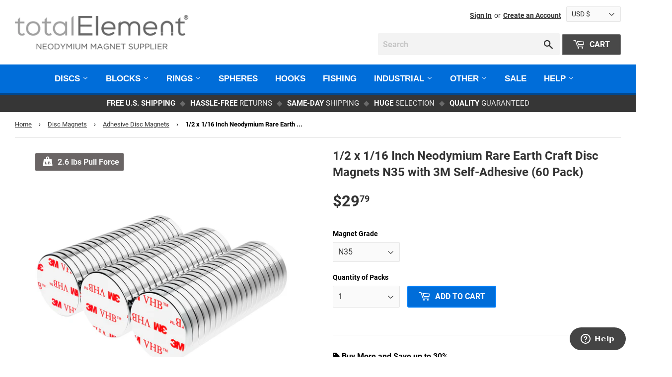

--- FILE ---
content_type: text/html; charset=utf-8
request_url: https://totalelement.com/products/1-2-x-1-16-inch-neodymium-rare-earth-craft-disc-magnets-n35-with-3m-self-adhesive-60-pack
body_size: 62357
content:




<!doctype html>
<html class="no-touch no-js">
<head>
	<!-- Added by AVADA SEO Suite -->
	

<meta name="twitter:image" content="http://totalelement.com/cdn/shop/files/12-x-116-inch-neodymium-rare-earth-craft-disc-magnets-n35-with-3m-self-adhesive-60-pack-totalelement-1.jpg?v=1762462062">
    
<script>window.FPConfig = {};window.FPConfig.ignoreKeywords=["/cart","/account"]</script><link rel="canonical" href="https://totalelement.com/products/1-2-x-1-16-inch-neodymium-rare-earth-craft-disc-magnets-n35-with-3m-self-adhesive-60-pack">


<!-- Added by AVADA SEO Suite: Product Structured Data -->
<script type="application/ld+json">{
"@context": "https://schema.org/",
"@type": "Product",
"@id": "https://totalelement.com/products/1-2-x-1-16-inch-neodymium-rare-earth-craft-disc-magnets-n35-with-3m-self-adhesive-60-pack",
"name": "1/2 x 1/16 Inch Neodymium Rare Earth Craft Disc Magnets N35 with 3M Self-Adhesive (60 Pack)",
"description": "",
"brand": {
  "@type": "Brand",
  "name": "totalElement"
},
"offers": {
  "@type": "Offer",
  "price": "29.79",
  "priceCurrency": "USD",
  "itemCondition": "https://schema.org/NewCondition",
  "availability": "https://schema.org/InStock",
  "url": "https://totalelement.com/products/1-2-x-1-16-inch-neodymium-rare-earth-craft-disc-magnets-n35-with-3m-self-adhesive-60-pack"
},
"image": [
  "https://totalelement.com/cdn/shop/files/12-x-116-inch-neodymium-rare-earth-craft-disc-magnets-n35-with-3m-self-adhesive-60-pack-totalelement-1.jpg?v=1762462062",
  "https://totalelement.com/cdn/shop/products/12-x-116-inch-neodymium-rare-earth-craft-disc-magnets-n35-with-3m-self-adhesive-60-pack-totalelement-2.png?v=1723942751"
],
"releaseDate": "2022-04-23 16:33:57 -0600",
"sku": "D12X116N35-3M-60PK",
"mpn": "849824006412"}</script>
<!-- /Added by AVADA SEO Suite --><!-- Added by AVADA SEO Suite: Breadcrumb Structured Data  -->
<script type="application/ld+json">{
  "@context": "https://schema.org",
  "@type": "BreadcrumbList",
  "itemListElement": [{
    "@type": "ListItem",
    "position": 1,
    "name": "Home",
    "item": "https://totalelement.com"
  }, {
    "@type": "ListItem",
    "position": 2,
    "name": "1/2 x 1/16 Inch Neodymium Rare Earth Craft Disc Magnets N35 with 3M Self-Adhesive (60 Pack)",
    "item": "https://totalelement.com/products/1-2-x-1-16-inch-neodymium-rare-earth-craft-disc-magnets-n35-with-3m-self-adhesive-60-pack"
  }]
}
</script>
<!-- Added by AVADA SEO Suite -->











	<!-- /Added by AVADA SEO Suite -->
<meta name="google-site-verification" content="gxcbl-pIm1bzQAmLKpH3i9VKgGLKwEU9wsIZ1vOs_d4" /><meta name="facebook-domain-verification" content="k6gaw8kd9olbc5y6oa3h5wh68r5iq3" />










  

<script>let __ted = false</script>


  <script>(function(H){H.className=H.className.replace(/\bno-js\b/,'js')})(document.documentElement)</script>
  <!-- Basic page needs ================================================== -->
  <meta charset="utf-8">
  <meta http-equiv="X-UA-Compatible" content="IE=edge,chrome=1">

  
               
      

  

  
    
      <title>1/2 x 1/16 Inch Neodymium Rare Earth Craft Disc Magnets N35 with 3M Self-Adhesive (60 Pack) for Sale | totalElement</title>
    <meta name="description" content="Purchase super strong small neodymium rare earth disc magnets, measuring 1/2 x 1/16 inch . Powerful NdFeb grade N35 magnets for sale with 2.6 lbs pull force. Free US Shipping, 30 Day Return Policy, Bulk Discounts.">
    
      
  
  




  
    <link rel="shortcut icon" href="//totalelement.com/cdn/shop/files/favicon-32x32_32x32.png?v=1613697160" type="image/png" />
  

  <!-- Product meta ================================================== -->
  
    <!-- /snippets/social-meta-tags.liquid -->




<meta property="og:site_name" content="totalElement">
<meta property="og:url" content="https://totalelement.com/products/1-2-x-1-16-inch-neodymium-rare-earth-craft-disc-magnets-n35-with-3m-self-adhesive-60-pack">
<meta property="og:title" content="1/2 x 1/16 Inch Neodymium Rare Earth Craft Disc Magnets N35 with 3M Self-Adhesive (60 Pack)">
<meta property="og:type" content="product">
<meta property="og:description" content="totalElement neodymium disc magnets: 1/2&quot; Diameter x 1/16&quot; Thick. Wholesale/volume discounts available. Free US shipping $10+">

  <meta property="og:price:amount" content="29.79">
  <meta property="og:price:currency" content="USD">

<meta property="og:image" content="http://totalelement.com/cdn/shop/files/12-x-116-inch-neodymium-rare-earth-craft-disc-magnets-n35-with-3m-self-adhesive-60-pack-totalelement-1_1200x1200.jpg?v=1762462062"><meta property="og:image" content="http://totalelement.com/cdn/shop/products/12-x-116-inch-neodymium-rare-earth-craft-disc-magnets-n35-with-3m-self-adhesive-60-pack-totalelement-2_1200x1200.png?v=1723942751">
<meta property="og:image:secure_url" content="https://totalelement.com/cdn/shop/files/12-x-116-inch-neodymium-rare-earth-craft-disc-magnets-n35-with-3m-self-adhesive-60-pack-totalelement-1_1200x1200.jpg?v=1762462062"><meta property="og:image:secure_url" content="https://totalelement.com/cdn/shop/products/12-x-116-inch-neodymium-rare-earth-craft-disc-magnets-n35-with-3m-self-adhesive-60-pack-totalelement-2_1200x1200.png?v=1723942751">


<meta name="twitter:card" content="summary_large_image">
<meta name="twitter:title" content="1/2 x 1/16 Inch Neodymium Rare Earth Craft Disc Magnets N35 with 3M Self-Adhesive (60 Pack)">
<meta name="twitter:description" content="totalElement neodymium disc magnets: 1/2&quot; Diameter x 1/16&quot; Thick. Wholesale/volume discounts available. Free US shipping $10+">

  
  
   

   <meta name="robots" content="index"> 
<meta name="robots" content="follow">

  <!-- Helpers ================================================== -->
  <link rel="canonical" href="https://totalelement.com/products/1-2-x-1-16-inch-neodymium-rare-earth-craft-disc-magnets-n35-with-3m-self-adhesive-60-pack">
  <meta name="viewport" content="width=device-width, initial-scale=1, shrink-to-fit=no, user-scalable=no">

  <!-- CSS ================================================== -->
  <link href="//totalelement.com/cdn/shop/t/41/assets/theme.scss.css?v=174454105960700150721745207814" rel="stylesheet" type="text/css" media="all" />
  <link href="//totalelement.com/cdn/shop/t/41/assets/total-element-custom.css?v=44715002748095760991743387551" rel="stylesheet" type="text/css" media="all" />

  <link href="//totalelement.com/cdn/shop/t/41/assets/totalelement-global-e1464fe3.css?v=44604213575988166111721629145" rel="stylesheet" type="text/css" media="all" />

  <!-- Header hook for plugins ================================================== -->


  
  
  
  
  
  
  <script>
  const boostSDAssetFileURL = "\/\/totalelement.com\/cdn\/shop\/t\/41\/assets\/boost_sd_assets_file_url.gif?v=29464";
  window.boostSDAssetFileURL = boostSDAssetFileURL;

  if (window.boostSDAppConfig) {
    window.boostSDAppConfig.generalSettings.custom_js_asset_url = "//totalelement.com/cdn/shop/t/41/assets/boost-sd-custom.aio.min.js?v=17365941791546693871738548541";
    window.boostSDAppConfig.generalSettings.custom_css_asset_url = "//totalelement.com/cdn/shop/t/41/assets/boost-sd-custom.aio.min.css?v=17365941791546693871738548542";
  }

  
</script>
<script>window.performance && window.performance.mark && window.performance.mark('shopify.content_for_header.start');</script><meta name="facebook-domain-verification" content="djo6k7p34lg44ce49x1ia0ulg9teeq">
<meta name="google-site-verification" content="pJzwbTbd0wo5Ae7MqvLJ_MTqEupBPE61zTTKiXWQyho">
<meta id="shopify-digital-wallet" name="shopify-digital-wallet" content="/10250137/digital_wallets/dialog">
<meta name="shopify-checkout-api-token" content="d599a92a930bb5777052d1b7d566a82e">
<meta id="in-context-paypal-metadata" data-shop-id="10250137" data-venmo-supported="false" data-environment="production" data-locale="en_US" data-paypal-v4="true" data-currency="USD">
<link rel="alternate" hreflang="x-default" href="https://totalelement.com/products/1-2-x-1-16-inch-neodymium-rare-earth-craft-disc-magnets-n35-with-3m-self-adhesive-60-pack">
<link rel="alternate" hreflang="en-CA" href="https://totalelement.com/en-ca/products/1-2-x-1-16-inch-neodymium-rare-earth-craft-disc-magnets-n35-with-3m-self-adhesive-60-pack">
<link rel="alternate" hreflang="en-US" href="https://totalelement.com/products/1-2-x-1-16-inch-neodymium-rare-earth-craft-disc-magnets-n35-with-3m-self-adhesive-60-pack">
<link rel="alternate" type="application/json+oembed" href="https://totalelement.com/products/1-2-x-1-16-inch-neodymium-rare-earth-craft-disc-magnets-n35-with-3m-self-adhesive-60-pack.oembed">
<script async="async" src="/checkouts/internal/preloads.js?locale=en-US"></script>
<link rel="preconnect" href="https://shop.app" crossorigin="anonymous">
<script async="async" src="https://shop.app/checkouts/internal/preloads.js?locale=en-US&shop_id=10250137" crossorigin="anonymous"></script>
<script id="apple-pay-shop-capabilities" type="application/json">{"shopId":10250137,"countryCode":"US","currencyCode":"USD","merchantCapabilities":["supports3DS"],"merchantId":"gid:\/\/shopify\/Shop\/10250137","merchantName":"totalElement","requiredBillingContactFields":["postalAddress","email"],"requiredShippingContactFields":["postalAddress","email"],"shippingType":"shipping","supportedNetworks":["visa","masterCard","amex","discover","elo","jcb"],"total":{"type":"pending","label":"totalElement","amount":"1.00"},"shopifyPaymentsEnabled":true,"supportsSubscriptions":true}</script>
<script id="shopify-features" type="application/json">{"accessToken":"d599a92a930bb5777052d1b7d566a82e","betas":["rich-media-storefront-analytics"],"domain":"totalelement.com","predictiveSearch":true,"shopId":10250137,"locale":"en"}</script>
<script>var Shopify = Shopify || {};
Shopify.shop = "totalelement.myshopify.com";
Shopify.locale = "en";
Shopify.currency = {"active":"USD","rate":"1.0"};
Shopify.country = "US";
Shopify.theme = {"name":"Supply 09022024","id":138626203826,"schema_name":"Supply","schema_version":"8.2.2","theme_store_id":679,"role":"main"};
Shopify.theme.handle = "null";
Shopify.theme.style = {"id":null,"handle":null};
Shopify.cdnHost = "totalelement.com/cdn";
Shopify.routes = Shopify.routes || {};
Shopify.routes.root = "/";</script>
<script type="module">!function(o){(o.Shopify=o.Shopify||{}).modules=!0}(window);</script>
<script>!function(o){function n(){var o=[];function n(){o.push(Array.prototype.slice.apply(arguments))}return n.q=o,n}var t=o.Shopify=o.Shopify||{};t.loadFeatures=n(),t.autoloadFeatures=n()}(window);</script>
<script>
  window.ShopifyPay = window.ShopifyPay || {};
  window.ShopifyPay.apiHost = "shop.app\/pay";
  window.ShopifyPay.redirectState = null;
</script>
<script id="shop-js-analytics" type="application/json">{"pageType":"product"}</script>
<script defer="defer" async type="module" src="//totalelement.com/cdn/shopifycloud/shop-js/modules/v2/client.init-shop-cart-sync_BT-GjEfc.en.esm.js"></script>
<script defer="defer" async type="module" src="//totalelement.com/cdn/shopifycloud/shop-js/modules/v2/chunk.common_D58fp_Oc.esm.js"></script>
<script defer="defer" async type="module" src="//totalelement.com/cdn/shopifycloud/shop-js/modules/v2/chunk.modal_xMitdFEc.esm.js"></script>
<script type="module">
  await import("//totalelement.com/cdn/shopifycloud/shop-js/modules/v2/client.init-shop-cart-sync_BT-GjEfc.en.esm.js");
await import("//totalelement.com/cdn/shopifycloud/shop-js/modules/v2/chunk.common_D58fp_Oc.esm.js");
await import("//totalelement.com/cdn/shopifycloud/shop-js/modules/v2/chunk.modal_xMitdFEc.esm.js");

  window.Shopify.SignInWithShop?.initShopCartSync?.({"fedCMEnabled":true,"windoidEnabled":true});

</script>
<script>
  window.Shopify = window.Shopify || {};
  if (!window.Shopify.featureAssets) window.Shopify.featureAssets = {};
  window.Shopify.featureAssets['shop-js'] = {"shop-cart-sync":["modules/v2/client.shop-cart-sync_DZOKe7Ll.en.esm.js","modules/v2/chunk.common_D58fp_Oc.esm.js","modules/v2/chunk.modal_xMitdFEc.esm.js"],"init-fed-cm":["modules/v2/client.init-fed-cm_B6oLuCjv.en.esm.js","modules/v2/chunk.common_D58fp_Oc.esm.js","modules/v2/chunk.modal_xMitdFEc.esm.js"],"shop-cash-offers":["modules/v2/client.shop-cash-offers_D2sdYoxE.en.esm.js","modules/v2/chunk.common_D58fp_Oc.esm.js","modules/v2/chunk.modal_xMitdFEc.esm.js"],"shop-login-button":["modules/v2/client.shop-login-button_QeVjl5Y3.en.esm.js","modules/v2/chunk.common_D58fp_Oc.esm.js","modules/v2/chunk.modal_xMitdFEc.esm.js"],"pay-button":["modules/v2/client.pay-button_DXTOsIq6.en.esm.js","modules/v2/chunk.common_D58fp_Oc.esm.js","modules/v2/chunk.modal_xMitdFEc.esm.js"],"shop-button":["modules/v2/client.shop-button_DQZHx9pm.en.esm.js","modules/v2/chunk.common_D58fp_Oc.esm.js","modules/v2/chunk.modal_xMitdFEc.esm.js"],"avatar":["modules/v2/client.avatar_BTnouDA3.en.esm.js"],"init-windoid":["modules/v2/client.init-windoid_CR1B-cfM.en.esm.js","modules/v2/chunk.common_D58fp_Oc.esm.js","modules/v2/chunk.modal_xMitdFEc.esm.js"],"init-shop-for-new-customer-accounts":["modules/v2/client.init-shop-for-new-customer-accounts_C_vY_xzh.en.esm.js","modules/v2/client.shop-login-button_QeVjl5Y3.en.esm.js","modules/v2/chunk.common_D58fp_Oc.esm.js","modules/v2/chunk.modal_xMitdFEc.esm.js"],"init-shop-email-lookup-coordinator":["modules/v2/client.init-shop-email-lookup-coordinator_BI7n9ZSv.en.esm.js","modules/v2/chunk.common_D58fp_Oc.esm.js","modules/v2/chunk.modal_xMitdFEc.esm.js"],"init-shop-cart-sync":["modules/v2/client.init-shop-cart-sync_BT-GjEfc.en.esm.js","modules/v2/chunk.common_D58fp_Oc.esm.js","modules/v2/chunk.modal_xMitdFEc.esm.js"],"shop-toast-manager":["modules/v2/client.shop-toast-manager_DiYdP3xc.en.esm.js","modules/v2/chunk.common_D58fp_Oc.esm.js","modules/v2/chunk.modal_xMitdFEc.esm.js"],"init-customer-accounts":["modules/v2/client.init-customer-accounts_D9ZNqS-Q.en.esm.js","modules/v2/client.shop-login-button_QeVjl5Y3.en.esm.js","modules/v2/chunk.common_D58fp_Oc.esm.js","modules/v2/chunk.modal_xMitdFEc.esm.js"],"init-customer-accounts-sign-up":["modules/v2/client.init-customer-accounts-sign-up_iGw4briv.en.esm.js","modules/v2/client.shop-login-button_QeVjl5Y3.en.esm.js","modules/v2/chunk.common_D58fp_Oc.esm.js","modules/v2/chunk.modal_xMitdFEc.esm.js"],"shop-follow-button":["modules/v2/client.shop-follow-button_CqMgW2wH.en.esm.js","modules/v2/chunk.common_D58fp_Oc.esm.js","modules/v2/chunk.modal_xMitdFEc.esm.js"],"checkout-modal":["modules/v2/client.checkout-modal_xHeaAweL.en.esm.js","modules/v2/chunk.common_D58fp_Oc.esm.js","modules/v2/chunk.modal_xMitdFEc.esm.js"],"shop-login":["modules/v2/client.shop-login_D91U-Q7h.en.esm.js","modules/v2/chunk.common_D58fp_Oc.esm.js","modules/v2/chunk.modal_xMitdFEc.esm.js"],"lead-capture":["modules/v2/client.lead-capture_BJmE1dJe.en.esm.js","modules/v2/chunk.common_D58fp_Oc.esm.js","modules/v2/chunk.modal_xMitdFEc.esm.js"],"payment-terms":["modules/v2/client.payment-terms_Ci9AEqFq.en.esm.js","modules/v2/chunk.common_D58fp_Oc.esm.js","modules/v2/chunk.modal_xMitdFEc.esm.js"]};
</script>
<script>(function() {
  var isLoaded = false;
  function asyncLoad() {
    if (isLoaded) return;
    isLoaded = true;
    var urls = ["https:\/\/cdn.seguno.com\/storefront.js?v=1.0.0\u0026id=1f11067369e6492fb262c7b16db5dcee\u0026bv=1768616737000\u0026cv=1731086279000\u0026shop=totalelement.myshopify.com","https:\/\/seo.apps.avada.io\/scripttag\/avada-seo-installed.js?shop=totalelement.myshopify.com","https:\/\/cdn1.avada.io\/flying-pages\/module.js?shop=totalelement.myshopify.com","https:\/\/cdn.recovermycart.com\/scripts\/keepcart\/CartJS.min.js?shop=totalelement.myshopify.com\u0026shop=totalelement.myshopify.com","https:\/\/cdn.rebuyengine.com\/onsite\/js\/rebuy.js?shop=totalelement.myshopify.com","\/\/backinstock.useamp.com\/widget\/7828_1767153559.js?category=bis\u0026v=6\u0026shop=totalelement.myshopify.com"];
    for (var i = 0; i < urls.length; i++) {
      var s = document.createElement('script');
      s.type = 'text/javascript';
      s.async = true;
      s.src = urls[i];
      var x = document.getElementsByTagName('script')[0];
      x.parentNode.insertBefore(s, x);
    }
  };
  if(window.attachEvent) {
    window.attachEvent('onload', asyncLoad);
  } else {
    window.addEventListener('load', asyncLoad, false);
  }
})();</script>
<script id="__st">var __st={"a":10250137,"offset":-25200,"reqid":"07d5753d-adbe-42d6-96ec-288c1acc9f97-1769083723","pageurl":"totalelement.com\/products\/1-2-x-1-16-inch-neodymium-rare-earth-craft-disc-magnets-n35-with-3m-self-adhesive-60-pack","u":"df6d80ee67b7","p":"product","rtyp":"product","rid":7300211245234};</script>
<script>window.ShopifyPaypalV4VisibilityTracking = true;</script>
<script id="captcha-bootstrap">!function(){'use strict';const t='contact',e='account',n='new_comment',o=[[t,t],['blogs',n],['comments',n],[t,'customer']],c=[[e,'customer_login'],[e,'guest_login'],[e,'recover_customer_password'],[e,'create_customer']],r=t=>t.map((([t,e])=>`form[action*='/${t}']:not([data-nocaptcha='true']) input[name='form_type'][value='${e}']`)).join(','),a=t=>()=>t?[...document.querySelectorAll(t)].map((t=>t.form)):[];function s(){const t=[...o],e=r(t);return a(e)}const i='password',u='form_key',d=['recaptcha-v3-token','g-recaptcha-response','h-captcha-response',i],f=()=>{try{return window.sessionStorage}catch{return}},m='__shopify_v',_=t=>t.elements[u];function p(t,e,n=!1){try{const o=window.sessionStorage,c=JSON.parse(o.getItem(e)),{data:r}=function(t){const{data:e,action:n}=t;return t[m]||n?{data:e,action:n}:{data:t,action:n}}(c);for(const[e,n]of Object.entries(r))t.elements[e]&&(t.elements[e].value=n);n&&o.removeItem(e)}catch(o){console.error('form repopulation failed',{error:o})}}const l='form_type',E='cptcha';function T(t){t.dataset[E]=!0}const w=window,h=w.document,L='Shopify',v='ce_forms',y='captcha';let A=!1;((t,e)=>{const n=(g='f06e6c50-85a8-45c8-87d0-21a2b65856fe',I='https://cdn.shopify.com/shopifycloud/storefront-forms-hcaptcha/ce_storefront_forms_captcha_hcaptcha.v1.5.2.iife.js',D={infoText:'Protected by hCaptcha',privacyText:'Privacy',termsText:'Terms'},(t,e,n)=>{const o=w[L][v],c=o.bindForm;if(c)return c(t,g,e,D).then(n);var r;o.q.push([[t,g,e,D],n]),r=I,A||(h.body.append(Object.assign(h.createElement('script'),{id:'captcha-provider',async:!0,src:r})),A=!0)});var g,I,D;w[L]=w[L]||{},w[L][v]=w[L][v]||{},w[L][v].q=[],w[L][y]=w[L][y]||{},w[L][y].protect=function(t,e){n(t,void 0,e),T(t)},Object.freeze(w[L][y]),function(t,e,n,w,h,L){const[v,y,A,g]=function(t,e,n){const i=e?o:[],u=t?c:[],d=[...i,...u],f=r(d),m=r(i),_=r(d.filter((([t,e])=>n.includes(e))));return[a(f),a(m),a(_),s()]}(w,h,L),I=t=>{const e=t.target;return e instanceof HTMLFormElement?e:e&&e.form},D=t=>v().includes(t);t.addEventListener('submit',(t=>{const e=I(t);if(!e)return;const n=D(e)&&!e.dataset.hcaptchaBound&&!e.dataset.recaptchaBound,o=_(e),c=g().includes(e)&&(!o||!o.value);(n||c)&&t.preventDefault(),c&&!n&&(function(t){try{if(!f())return;!function(t){const e=f();if(!e)return;const n=_(t);if(!n)return;const o=n.value;o&&e.removeItem(o)}(t);const e=Array.from(Array(32),(()=>Math.random().toString(36)[2])).join('');!function(t,e){_(t)||t.append(Object.assign(document.createElement('input'),{type:'hidden',name:u})),t.elements[u].value=e}(t,e),function(t,e){const n=f();if(!n)return;const o=[...t.querySelectorAll(`input[type='${i}']`)].map((({name:t})=>t)),c=[...d,...o],r={};for(const[a,s]of new FormData(t).entries())c.includes(a)||(r[a]=s);n.setItem(e,JSON.stringify({[m]:1,action:t.action,data:r}))}(t,e)}catch(e){console.error('failed to persist form',e)}}(e),e.submit())}));const S=(t,e)=>{t&&!t.dataset[E]&&(n(t,e.some((e=>e===t))),T(t))};for(const o of['focusin','change'])t.addEventListener(o,(t=>{const e=I(t);D(e)&&S(e,y())}));const B=e.get('form_key'),M=e.get(l),P=B&&M;t.addEventListener('DOMContentLoaded',(()=>{const t=y();if(P)for(const e of t)e.elements[l].value===M&&p(e,B);[...new Set([...A(),...v().filter((t=>'true'===t.dataset.shopifyCaptcha))])].forEach((e=>S(e,t)))}))}(h,new URLSearchParams(w.location.search),n,t,e,['guest_login'])})(!0,!0)}();</script>
<script integrity="sha256-4kQ18oKyAcykRKYeNunJcIwy7WH5gtpwJnB7kiuLZ1E=" data-source-attribution="shopify.loadfeatures" defer="defer" src="//totalelement.com/cdn/shopifycloud/storefront/assets/storefront/load_feature-a0a9edcb.js" crossorigin="anonymous"></script>
<script crossorigin="anonymous" defer="defer" src="//totalelement.com/cdn/shopifycloud/storefront/assets/shopify_pay/storefront-65b4c6d7.js?v=20250812"></script>
<script data-source-attribution="shopify.dynamic_checkout.dynamic.init">var Shopify=Shopify||{};Shopify.PaymentButton=Shopify.PaymentButton||{isStorefrontPortableWallets:!0,init:function(){window.Shopify.PaymentButton.init=function(){};var t=document.createElement("script");t.src="https://totalelement.com/cdn/shopifycloud/portable-wallets/latest/portable-wallets.en.js",t.type="module",document.head.appendChild(t)}};
</script>
<script data-source-attribution="shopify.dynamic_checkout.buyer_consent">
  function portableWalletsHideBuyerConsent(e){var t=document.getElementById("shopify-buyer-consent"),n=document.getElementById("shopify-subscription-policy-button");t&&n&&(t.classList.add("hidden"),t.setAttribute("aria-hidden","true"),n.removeEventListener("click",e))}function portableWalletsShowBuyerConsent(e){var t=document.getElementById("shopify-buyer-consent"),n=document.getElementById("shopify-subscription-policy-button");t&&n&&(t.classList.remove("hidden"),t.removeAttribute("aria-hidden"),n.addEventListener("click",e))}window.Shopify?.PaymentButton&&(window.Shopify.PaymentButton.hideBuyerConsent=portableWalletsHideBuyerConsent,window.Shopify.PaymentButton.showBuyerConsent=portableWalletsShowBuyerConsent);
</script>
<script data-source-attribution="shopify.dynamic_checkout.cart.bootstrap">document.addEventListener("DOMContentLoaded",(function(){function t(){return document.querySelector("shopify-accelerated-checkout-cart, shopify-accelerated-checkout")}if(t())Shopify.PaymentButton.init();else{new MutationObserver((function(e,n){t()&&(Shopify.PaymentButton.init(),n.disconnect())})).observe(document.body,{childList:!0,subtree:!0})}}));
</script>
<script id='scb4127' type='text/javascript' async='' src='https://totalelement.com/cdn/shopifycloud/privacy-banner/storefront-banner.js'></script><link id="shopify-accelerated-checkout-styles" rel="stylesheet" media="screen" href="https://totalelement.com/cdn/shopifycloud/portable-wallets/latest/accelerated-checkout-backwards-compat.css" crossorigin="anonymous">
<style id="shopify-accelerated-checkout-cart">
        #shopify-buyer-consent {
  margin-top: 1em;
  display: inline-block;
  width: 100%;
}

#shopify-buyer-consent.hidden {
  display: none;
}

#shopify-subscription-policy-button {
  background: none;
  border: none;
  padding: 0;
  text-decoration: underline;
  font-size: inherit;
  cursor: pointer;
}

#shopify-subscription-policy-button::before {
  box-shadow: none;
}

      </style>

<script>window.performance && window.performance.mark && window.performance.mark('shopify.content_for_header.end');</script><script id="shop-promise-product" type="application/json">
  {
    "productId": "7300211245234",
    "variantId": "41896352612530"
  }
</script>
<script id="shop-promise-features" type="application/json">
  {
    "supportedPromiseBrands": ["shop_promise"],
    "f_b9ba94d16a7d18ccd91d68be01e37df6": false,
    "f_85e460659f2e1fdd04f763b1587427a4": false
  }
</script>
<script fetchpriority="high" defer="defer" src="https://totalelement.com/cdn/shopifycloud/shop-promise-pdp/prod/shop_promise_pdp.js?v=1" data-source-attribution="shopify.shop-promise-pdp" crossorigin="anonymous"></script>


  


  
  

  <script src="//totalelement.com/cdn/shop/t/41/assets/jquery-2.2.3.min.js?v=58211863146907186831721629126" type="text/javascript"></script>

  <script src="//totalelement.com/cdn/shop/t/41/assets/lazysizes.min.js?v=8147953233334221341721629127" async="async"></script>
  <script src="//totalelement.com/cdn/shop/t/41/assets/vendor.js?v=106177282645720727331721629150" defer="defer"></script>
  <script src="//totalelement.com/cdn/shop/t/41/assets/theme.aio.min.js?v=163699366604768046961738548541" defer="defer"></script>
  <script src="//totalelement.com/cdn/shop/t/41/assets/shipping-banner.js?v=126359118365334137131721629140" async="async"></script>



 
  <style>
    .__seguno-countdown {

  padding: 5px 0px 5px 0px; !important

}

    .main-content h1,
    .main-content .h1,
    .blog-posts h1 > a,
    .blog-posts h2 > a {
      font-weight: bold;
    }
    [data-seguno-currency="CAD"] .te-compare-price-wrap-show {
      left: 120px !important;
    }
  </style>


  <!-- Google tag (gtag.js) -->
<script async src="https://www.googletagmanager.com/gtag/js?id=AW-940272554"></script>
<script>
  window.dataLayer = window.dataLayer || [];
  function gtag(){dataLayer.push(arguments);}
  gtag('js', new Date());

  gtag('config', 'AW-940272554');
</script>




 <!--begin-boost-pfs-filter-css-->
   <link rel="preload stylesheet" href="//totalelement.com/cdn/shop/t/41/assets/boost-pfs-instant-search.aio.min.css?v=121856903276340741361738548542" as="style"><link href="//totalelement.com/cdn/shop/t/41/assets/boost-pfs-custom.aio.min.css?v=28975726053709878061738548542" rel="stylesheet" type="text/css" media="all" />
<style data-id="boost-pfs-style">
    .boost-pfs-filter-option-title-text {color: rgba(51,51,51,1);font-size: 17px;font-weight: 700;text-transform: capitalize;}

   .boost-pfs-filter-tree-v .boost-pfs-filter-option-title-text:before {border-top-color: rgba(51,51,51,1);}
    .boost-pfs-filter-tree-v .boost-pfs-filter-option.boost-pfs-filter-option-collapsed .boost-pfs-filter-option-title-text:before {border-bottom-color: rgba(51,51,51,1);}
    .boost-pfs-filter-tree-h .boost-pfs-filter-option-title-heading:before {border-right-color: rgba(51,51,51,1);
        border-bottom-color: rgba(51,51,51,1);}

    .boost-pfs-filter-refine-by .boost-pfs-filter-option-title h3 {color: rgba(51,51,51,1);}

    .boost-pfs-filter-option-content .boost-pfs-filter-option-item-list .boost-pfs-filter-option-item button,
    .boost-pfs-filter-option-content .boost-pfs-filter-option-item-list .boost-pfs-filter-option-item .boost-pfs-filter-button,
    .boost-pfs-filter-option-range-amount input,
    .boost-pfs-filter-tree-v .boost-pfs-filter-refine-by .boost-pfs-filter-refine-by-items .refine-by-item,
    .boost-pfs-filter-refine-by-wrapper-v .boost-pfs-filter-refine-by .boost-pfs-filter-refine-by-items .refine-by-item,
    .boost-pfs-filter-refine-by .boost-pfs-filter-option-title,
    .boost-pfs-filter-refine-by .boost-pfs-filter-refine-by-items .refine-by-item>a,
    .boost-pfs-filter-refine-by>span,
    .boost-pfs-filter-clear,
    .boost-pfs-filter-clear-all{color: rgba(51,51,51,1);font-size: 15px;}
    .boost-pfs-filter-tree-h .boost-pfs-filter-pc .boost-pfs-filter-refine-by-items .refine-by-item .boost-pfs-filter-clear .refine-by-type,
    .boost-pfs-filter-refine-by-wrapper-h .boost-pfs-filter-pc .boost-pfs-filter-refine-by-items .refine-by-item .boost-pfs-filter-clear .refine-by-type {color: rgba(51,51,51,1);}

    .boost-pfs-filter-option-multi-level-collections .boost-pfs-filter-option-multi-level-list .boost-pfs-filter-option-item .boost-pfs-filter-button-arrow .boost-pfs-arrow:before,
    .boost-pfs-filter-option-multi-level-tag .boost-pfs-filter-option-multi-level-list .boost-pfs-filter-option-item .boost-pfs-filter-button-arrow .boost-pfs-arrow:before {border-right: 1px solid rgba(51,51,51,1);
        border-bottom: 1px solid rgba(51,51,51,1);}

    .boost-pfs-filter-refine-by-wrapper-v .boost-pfs-filter-refine-by .boost-pfs-filter-refine-by-items .refine-by-item .boost-pfs-filter-clear:after,
    .boost-pfs-filter-refine-by-wrapper-v .boost-pfs-filter-refine-by .boost-pfs-filter-refine-by-items .refine-by-item .boost-pfs-filter-clear:before,
    .boost-pfs-filter-tree-v .boost-pfs-filter-refine-by .boost-pfs-filter-refine-by-items .refine-by-item .boost-pfs-filter-clear:after,
    .boost-pfs-filter-tree-v .boost-pfs-filter-refine-by .boost-pfs-filter-refine-by-items .refine-by-item .boost-pfs-filter-clear:before,
    .boost-pfs-filter-refine-by-wrapper-h .boost-pfs-filter-pc .boost-pfs-filter-refine-by-items .refine-by-item .boost-pfs-filter-clear:after,
    .boost-pfs-filter-refine-by-wrapper-h .boost-pfs-filter-pc .boost-pfs-filter-refine-by-items .refine-by-item .boost-pfs-filter-clear:before,
    .boost-pfs-filter-tree-h .boost-pfs-filter-pc .boost-pfs-filter-refine-by-items .refine-by-item .boost-pfs-filter-clear:after,
    .boost-pfs-filter-tree-h .boost-pfs-filter-pc .boost-pfs-filter-refine-by-items .refine-by-item .boost-pfs-filter-clear:before {border-top-color: rgba(51,51,51,1);}
    .boost-pfs-filter-option-range-slider .noUi-value-horizontal {color: rgba(51,51,51,1);}

    .boost-pfs-filter-tree-mobile-button button,
    .boost-pfs-filter-top-sorting-mobile button {font-size: 17px !important;font-weight: 700 !important;text-transform: uppercase !important;background: rgba(0,109,217,1) !important;}
    .boost-pfs-filter-top-sorting-mobile button>span:after {}
  </style>
 <!--end-boost-pfs-filter-css-->

  

<script src="https://kit.fontawesome.com/87a0c93691.js" crossorigin="anonymous"></script>
  <!-- BEGIN app block: shopify://apps/pagefly-page-builder/blocks/app-embed/83e179f7-59a0-4589-8c66-c0dddf959200 -->

<!-- BEGIN app snippet: pagefly-cro-ab-testing-main -->







<script>
  ;(function () {
    const url = new URL(window.location)
    const viewParam = url.searchParams.get('view')
    if (viewParam && viewParam.includes('variant-pf-')) {
      url.searchParams.set('pf_v', viewParam)
      url.searchParams.delete('view')
      window.history.replaceState({}, '', url)
    }
  })()
</script>



<script type='module'>
  
  window.PAGEFLY_CRO = window.PAGEFLY_CRO || {}

  window.PAGEFLY_CRO['data_debug'] = {
    original_template_suffix: "all_products",
    allow_ab_test: false,
    ab_test_start_time: 0,
    ab_test_end_time: 0,
    today_date_time: 1769083723000,
  }
  window.PAGEFLY_CRO['GA4'] = { enabled: false}
</script>

<!-- END app snippet -->








  <script src='https://cdn.shopify.com/extensions/019bb4f9-aed6-78a3-be91-e9d44663e6bf/pagefly-page-builder-215/assets/pagefly-helper.js' defer='defer'></script>

  <script src='https://cdn.shopify.com/extensions/019bb4f9-aed6-78a3-be91-e9d44663e6bf/pagefly-page-builder-215/assets/pagefly-general-helper.js' defer='defer'></script>

  <script src='https://cdn.shopify.com/extensions/019bb4f9-aed6-78a3-be91-e9d44663e6bf/pagefly-page-builder-215/assets/pagefly-snap-slider.js' defer='defer'></script>

  <script src='https://cdn.shopify.com/extensions/019bb4f9-aed6-78a3-be91-e9d44663e6bf/pagefly-page-builder-215/assets/pagefly-slideshow-v3.js' defer='defer'></script>

  <script src='https://cdn.shopify.com/extensions/019bb4f9-aed6-78a3-be91-e9d44663e6bf/pagefly-page-builder-215/assets/pagefly-slideshow-v4.js' defer='defer'></script>

  <script src='https://cdn.shopify.com/extensions/019bb4f9-aed6-78a3-be91-e9d44663e6bf/pagefly-page-builder-215/assets/pagefly-glider.js' defer='defer'></script>

  <script src='https://cdn.shopify.com/extensions/019bb4f9-aed6-78a3-be91-e9d44663e6bf/pagefly-page-builder-215/assets/pagefly-slideshow-v1-v2.js' defer='defer'></script>

  <script src='https://cdn.shopify.com/extensions/019bb4f9-aed6-78a3-be91-e9d44663e6bf/pagefly-page-builder-215/assets/pagefly-product-media.js' defer='defer'></script>

  <script src='https://cdn.shopify.com/extensions/019bb4f9-aed6-78a3-be91-e9d44663e6bf/pagefly-page-builder-215/assets/pagefly-product.js' defer='defer'></script>


<script id='pagefly-helper-data' type='application/json'>
  {
    "page_optimization": {
      "assets_prefetching": false
    },
    "elements_asset_mapper": {
      "Accordion": "https://cdn.shopify.com/extensions/019bb4f9-aed6-78a3-be91-e9d44663e6bf/pagefly-page-builder-215/assets/pagefly-accordion.js",
      "Accordion3": "https://cdn.shopify.com/extensions/019bb4f9-aed6-78a3-be91-e9d44663e6bf/pagefly-page-builder-215/assets/pagefly-accordion3.js",
      "CountDown": "https://cdn.shopify.com/extensions/019bb4f9-aed6-78a3-be91-e9d44663e6bf/pagefly-page-builder-215/assets/pagefly-countdown.js",
      "GMap1": "https://cdn.shopify.com/extensions/019bb4f9-aed6-78a3-be91-e9d44663e6bf/pagefly-page-builder-215/assets/pagefly-gmap.js",
      "GMap2": "https://cdn.shopify.com/extensions/019bb4f9-aed6-78a3-be91-e9d44663e6bf/pagefly-page-builder-215/assets/pagefly-gmap.js",
      "GMapBasicV2": "https://cdn.shopify.com/extensions/019bb4f9-aed6-78a3-be91-e9d44663e6bf/pagefly-page-builder-215/assets/pagefly-gmap.js",
      "GMapAdvancedV2": "https://cdn.shopify.com/extensions/019bb4f9-aed6-78a3-be91-e9d44663e6bf/pagefly-page-builder-215/assets/pagefly-gmap.js",
      "HTML.Video": "https://cdn.shopify.com/extensions/019bb4f9-aed6-78a3-be91-e9d44663e6bf/pagefly-page-builder-215/assets/pagefly-htmlvideo.js",
      "HTML.Video2": "https://cdn.shopify.com/extensions/019bb4f9-aed6-78a3-be91-e9d44663e6bf/pagefly-page-builder-215/assets/pagefly-htmlvideo2.js",
      "HTML.Video3": "https://cdn.shopify.com/extensions/019bb4f9-aed6-78a3-be91-e9d44663e6bf/pagefly-page-builder-215/assets/pagefly-htmlvideo2.js",
      "BackgroundVideo": "https://cdn.shopify.com/extensions/019bb4f9-aed6-78a3-be91-e9d44663e6bf/pagefly-page-builder-215/assets/pagefly-htmlvideo2.js",
      "Instagram": "https://cdn.shopify.com/extensions/019bb4f9-aed6-78a3-be91-e9d44663e6bf/pagefly-page-builder-215/assets/pagefly-instagram.js",
      "Instagram2": "https://cdn.shopify.com/extensions/019bb4f9-aed6-78a3-be91-e9d44663e6bf/pagefly-page-builder-215/assets/pagefly-instagram.js",
      "Insta3": "https://cdn.shopify.com/extensions/019bb4f9-aed6-78a3-be91-e9d44663e6bf/pagefly-page-builder-215/assets/pagefly-instagram3.js",
      "Tabs": "https://cdn.shopify.com/extensions/019bb4f9-aed6-78a3-be91-e9d44663e6bf/pagefly-page-builder-215/assets/pagefly-tab.js",
      "Tabs3": "https://cdn.shopify.com/extensions/019bb4f9-aed6-78a3-be91-e9d44663e6bf/pagefly-page-builder-215/assets/pagefly-tab3.js",
      "ProductBox": "https://cdn.shopify.com/extensions/019bb4f9-aed6-78a3-be91-e9d44663e6bf/pagefly-page-builder-215/assets/pagefly-cart.js",
      "FBPageBox2": "https://cdn.shopify.com/extensions/019bb4f9-aed6-78a3-be91-e9d44663e6bf/pagefly-page-builder-215/assets/pagefly-facebook.js",
      "FBLikeButton2": "https://cdn.shopify.com/extensions/019bb4f9-aed6-78a3-be91-e9d44663e6bf/pagefly-page-builder-215/assets/pagefly-facebook.js",
      "TwitterFeed2": "https://cdn.shopify.com/extensions/019bb4f9-aed6-78a3-be91-e9d44663e6bf/pagefly-page-builder-215/assets/pagefly-twitter.js",
      "Paragraph4": "https://cdn.shopify.com/extensions/019bb4f9-aed6-78a3-be91-e9d44663e6bf/pagefly-page-builder-215/assets/pagefly-paragraph4.js",

      "AliReviews": "https://cdn.shopify.com/extensions/019bb4f9-aed6-78a3-be91-e9d44663e6bf/pagefly-page-builder-215/assets/pagefly-3rd-elements.js",
      "BackInStock": "https://cdn.shopify.com/extensions/019bb4f9-aed6-78a3-be91-e9d44663e6bf/pagefly-page-builder-215/assets/pagefly-3rd-elements.js",
      "GloboBackInStock": "https://cdn.shopify.com/extensions/019bb4f9-aed6-78a3-be91-e9d44663e6bf/pagefly-page-builder-215/assets/pagefly-3rd-elements.js",
      "GrowaveWishlist": "https://cdn.shopify.com/extensions/019bb4f9-aed6-78a3-be91-e9d44663e6bf/pagefly-page-builder-215/assets/pagefly-3rd-elements.js",
      "InfiniteOptionsShopPad": "https://cdn.shopify.com/extensions/019bb4f9-aed6-78a3-be91-e9d44663e6bf/pagefly-page-builder-215/assets/pagefly-3rd-elements.js",
      "InkybayProductPersonalizer": "https://cdn.shopify.com/extensions/019bb4f9-aed6-78a3-be91-e9d44663e6bf/pagefly-page-builder-215/assets/pagefly-3rd-elements.js",
      "LimeSpot": "https://cdn.shopify.com/extensions/019bb4f9-aed6-78a3-be91-e9d44663e6bf/pagefly-page-builder-215/assets/pagefly-3rd-elements.js",
      "Loox": "https://cdn.shopify.com/extensions/019bb4f9-aed6-78a3-be91-e9d44663e6bf/pagefly-page-builder-215/assets/pagefly-3rd-elements.js",
      "Opinew": "https://cdn.shopify.com/extensions/019bb4f9-aed6-78a3-be91-e9d44663e6bf/pagefly-page-builder-215/assets/pagefly-3rd-elements.js",
      "Powr": "https://cdn.shopify.com/extensions/019bb4f9-aed6-78a3-be91-e9d44663e6bf/pagefly-page-builder-215/assets/pagefly-3rd-elements.js",
      "ProductReviews": "https://cdn.shopify.com/extensions/019bb4f9-aed6-78a3-be91-e9d44663e6bf/pagefly-page-builder-215/assets/pagefly-3rd-elements.js",
      "PushOwl": "https://cdn.shopify.com/extensions/019bb4f9-aed6-78a3-be91-e9d44663e6bf/pagefly-page-builder-215/assets/pagefly-3rd-elements.js",
      "ReCharge": "https://cdn.shopify.com/extensions/019bb4f9-aed6-78a3-be91-e9d44663e6bf/pagefly-page-builder-215/assets/pagefly-3rd-elements.js",
      "Rivyo": "https://cdn.shopify.com/extensions/019bb4f9-aed6-78a3-be91-e9d44663e6bf/pagefly-page-builder-215/assets/pagefly-3rd-elements.js",
      "TrackingMore": "https://cdn.shopify.com/extensions/019bb4f9-aed6-78a3-be91-e9d44663e6bf/pagefly-page-builder-215/assets/pagefly-3rd-elements.js",
      "Vitals": "https://cdn.shopify.com/extensions/019bb4f9-aed6-78a3-be91-e9d44663e6bf/pagefly-page-builder-215/assets/pagefly-3rd-elements.js",
      "Wiser": "https://cdn.shopify.com/extensions/019bb4f9-aed6-78a3-be91-e9d44663e6bf/pagefly-page-builder-215/assets/pagefly-3rd-elements.js"
    },
    "custom_elements_mapper": {
      "pf-click-action-element": "https://cdn.shopify.com/extensions/019bb4f9-aed6-78a3-be91-e9d44663e6bf/pagefly-page-builder-215/assets/pagefly-click-action-element.js",
      "pf-dialog-element": "https://cdn.shopify.com/extensions/019bb4f9-aed6-78a3-be91-e9d44663e6bf/pagefly-page-builder-215/assets/pagefly-dialog-element.js"
    }
  }
</script>


<!-- END app block --><!-- BEGIN app block: shopify://apps/nabu-for-google-pixel/blocks/script-block/1bff1da5-e804-4d5d-ad9c-7c3540bdf531 --><script async src="https://storage.googleapis.com/adnabu-shopify/app-embed-block/adwords-pixel/totalelement.myshopify.com.min.js"></script>

<!-- END app block --><link href="https://monorail-edge.shopifysvc.com" rel="dns-prefetch">
<script>(function(){if ("sendBeacon" in navigator && "performance" in window) {try {var session_token_from_headers = performance.getEntriesByType('navigation')[0].serverTiming.find(x => x.name == '_s').description;} catch {var session_token_from_headers = undefined;}var session_cookie_matches = document.cookie.match(/_shopify_s=([^;]*)/);var session_token_from_cookie = session_cookie_matches && session_cookie_matches.length === 2 ? session_cookie_matches[1] : "";var session_token = session_token_from_headers || session_token_from_cookie || "";function handle_abandonment_event(e) {var entries = performance.getEntries().filter(function(entry) {return /monorail-edge.shopifysvc.com/.test(entry.name);});if (!window.abandonment_tracked && entries.length === 0) {window.abandonment_tracked = true;var currentMs = Date.now();var navigation_start = performance.timing.navigationStart;var payload = {shop_id: 10250137,url: window.location.href,navigation_start,duration: currentMs - navigation_start,session_token,page_type: "product"};window.navigator.sendBeacon("https://monorail-edge.shopifysvc.com/v1/produce", JSON.stringify({schema_id: "online_store_buyer_site_abandonment/1.1",payload: payload,metadata: {event_created_at_ms: currentMs,event_sent_at_ms: currentMs}}));}}window.addEventListener('pagehide', handle_abandonment_event);}}());</script>
<script id="web-pixels-manager-setup">(function e(e,d,r,n,o){if(void 0===o&&(o={}),!Boolean(null===(a=null===(i=window.Shopify)||void 0===i?void 0:i.analytics)||void 0===a?void 0:a.replayQueue)){var i,a;window.Shopify=window.Shopify||{};var t=window.Shopify;t.analytics=t.analytics||{};var s=t.analytics;s.replayQueue=[],s.publish=function(e,d,r){return s.replayQueue.push([e,d,r]),!0};try{self.performance.mark("wpm:start")}catch(e){}var l=function(){var e={modern:/Edge?\/(1{2}[4-9]|1[2-9]\d|[2-9]\d{2}|\d{4,})\.\d+(\.\d+|)|Firefox\/(1{2}[4-9]|1[2-9]\d|[2-9]\d{2}|\d{4,})\.\d+(\.\d+|)|Chrom(ium|e)\/(9{2}|\d{3,})\.\d+(\.\d+|)|(Maci|X1{2}).+ Version\/(15\.\d+|(1[6-9]|[2-9]\d|\d{3,})\.\d+)([,.]\d+|)( \(\w+\)|)( Mobile\/\w+|) Safari\/|Chrome.+OPR\/(9{2}|\d{3,})\.\d+\.\d+|(CPU[ +]OS|iPhone[ +]OS|CPU[ +]iPhone|CPU IPhone OS|CPU iPad OS)[ +]+(15[._]\d+|(1[6-9]|[2-9]\d|\d{3,})[._]\d+)([._]\d+|)|Android:?[ /-](13[3-9]|1[4-9]\d|[2-9]\d{2}|\d{4,})(\.\d+|)(\.\d+|)|Android.+Firefox\/(13[5-9]|1[4-9]\d|[2-9]\d{2}|\d{4,})\.\d+(\.\d+|)|Android.+Chrom(ium|e)\/(13[3-9]|1[4-9]\d|[2-9]\d{2}|\d{4,})\.\d+(\.\d+|)|SamsungBrowser\/([2-9]\d|\d{3,})\.\d+/,legacy:/Edge?\/(1[6-9]|[2-9]\d|\d{3,})\.\d+(\.\d+|)|Firefox\/(5[4-9]|[6-9]\d|\d{3,})\.\d+(\.\d+|)|Chrom(ium|e)\/(5[1-9]|[6-9]\d|\d{3,})\.\d+(\.\d+|)([\d.]+$|.*Safari\/(?![\d.]+ Edge\/[\d.]+$))|(Maci|X1{2}).+ Version\/(10\.\d+|(1[1-9]|[2-9]\d|\d{3,})\.\d+)([,.]\d+|)( \(\w+\)|)( Mobile\/\w+|) Safari\/|Chrome.+OPR\/(3[89]|[4-9]\d|\d{3,})\.\d+\.\d+|(CPU[ +]OS|iPhone[ +]OS|CPU[ +]iPhone|CPU IPhone OS|CPU iPad OS)[ +]+(10[._]\d+|(1[1-9]|[2-9]\d|\d{3,})[._]\d+)([._]\d+|)|Android:?[ /-](13[3-9]|1[4-9]\d|[2-9]\d{2}|\d{4,})(\.\d+|)(\.\d+|)|Mobile Safari.+OPR\/([89]\d|\d{3,})\.\d+\.\d+|Android.+Firefox\/(13[5-9]|1[4-9]\d|[2-9]\d{2}|\d{4,})\.\d+(\.\d+|)|Android.+Chrom(ium|e)\/(13[3-9]|1[4-9]\d|[2-9]\d{2}|\d{4,})\.\d+(\.\d+|)|Android.+(UC? ?Browser|UCWEB|U3)[ /]?(15\.([5-9]|\d{2,})|(1[6-9]|[2-9]\d|\d{3,})\.\d+)\.\d+|SamsungBrowser\/(5\.\d+|([6-9]|\d{2,})\.\d+)|Android.+MQ{2}Browser\/(14(\.(9|\d{2,})|)|(1[5-9]|[2-9]\d|\d{3,})(\.\d+|))(\.\d+|)|K[Aa][Ii]OS\/(3\.\d+|([4-9]|\d{2,})\.\d+)(\.\d+|)/},d=e.modern,r=e.legacy,n=navigator.userAgent;return n.match(d)?"modern":n.match(r)?"legacy":"unknown"}(),u="modern"===l?"modern":"legacy",c=(null!=n?n:{modern:"",legacy:""})[u],f=function(e){return[e.baseUrl,"/wpm","/b",e.hashVersion,"modern"===e.buildTarget?"m":"l",".js"].join("")}({baseUrl:d,hashVersion:r,buildTarget:u}),m=function(e){var d=e.version,r=e.bundleTarget,n=e.surface,o=e.pageUrl,i=e.monorailEndpoint;return{emit:function(e){var a=e.status,t=e.errorMsg,s=(new Date).getTime(),l=JSON.stringify({metadata:{event_sent_at_ms:s},events:[{schema_id:"web_pixels_manager_load/3.1",payload:{version:d,bundle_target:r,page_url:o,status:a,surface:n,error_msg:t},metadata:{event_created_at_ms:s}}]});if(!i)return console&&console.warn&&console.warn("[Web Pixels Manager] No Monorail endpoint provided, skipping logging."),!1;try{return self.navigator.sendBeacon.bind(self.navigator)(i,l)}catch(e){}var u=new XMLHttpRequest;try{return u.open("POST",i,!0),u.setRequestHeader("Content-Type","text/plain"),u.send(l),!0}catch(e){return console&&console.warn&&console.warn("[Web Pixels Manager] Got an unhandled error while logging to Monorail."),!1}}}}({version:r,bundleTarget:l,surface:e.surface,pageUrl:self.location.href,monorailEndpoint:e.monorailEndpoint});try{o.browserTarget=l,function(e){var d=e.src,r=e.async,n=void 0===r||r,o=e.onload,i=e.onerror,a=e.sri,t=e.scriptDataAttributes,s=void 0===t?{}:t,l=document.createElement("script"),u=document.querySelector("head"),c=document.querySelector("body");if(l.async=n,l.src=d,a&&(l.integrity=a,l.crossOrigin="anonymous"),s)for(var f in s)if(Object.prototype.hasOwnProperty.call(s,f))try{l.dataset[f]=s[f]}catch(e){}if(o&&l.addEventListener("load",o),i&&l.addEventListener("error",i),u)u.appendChild(l);else{if(!c)throw new Error("Did not find a head or body element to append the script");c.appendChild(l)}}({src:f,async:!0,onload:function(){if(!function(){var e,d;return Boolean(null===(d=null===(e=window.Shopify)||void 0===e?void 0:e.analytics)||void 0===d?void 0:d.initialized)}()){var d=window.webPixelsManager.init(e)||void 0;if(d){var r=window.Shopify.analytics;r.replayQueue.forEach((function(e){var r=e[0],n=e[1],o=e[2];d.publishCustomEvent(r,n,o)})),r.replayQueue=[],r.publish=d.publishCustomEvent,r.visitor=d.visitor,r.initialized=!0}}},onerror:function(){return m.emit({status:"failed",errorMsg:"".concat(f," has failed to load")})},sri:function(e){var d=/^sha384-[A-Za-z0-9+/=]+$/;return"string"==typeof e&&d.test(e)}(c)?c:"",scriptDataAttributes:o}),m.emit({status:"loading"})}catch(e){m.emit({status:"failed",errorMsg:(null==e?void 0:e.message)||"Unknown error"})}}})({shopId: 10250137,storefrontBaseUrl: "https://totalelement.com",extensionsBaseUrl: "https://extensions.shopifycdn.com/cdn/shopifycloud/web-pixels-manager",monorailEndpoint: "https://monorail-edge.shopifysvc.com/unstable/produce_batch",surface: "storefront-renderer",enabledBetaFlags: ["2dca8a86"],webPixelsConfigList: [{"id":"1059520690","configuration":"{\"webPixelName\":\"Judge.me\"}","eventPayloadVersion":"v1","runtimeContext":"STRICT","scriptVersion":"34ad157958823915625854214640f0bf","type":"APP","apiClientId":683015,"privacyPurposes":["ANALYTICS"],"dataSharingAdjustments":{"protectedCustomerApprovalScopes":["read_customer_email","read_customer_name","read_customer_personal_data","read_customer_phone"]}},{"id":"762839218","configuration":"{\"publicKey\":\"pub_09b73df3e6c3bea9fac3\",\"apiUrl\":\"https:\\\/\\\/tracking.refersion.com\"}","eventPayloadVersion":"v1","runtimeContext":"STRICT","scriptVersion":"0fb80394591dba97de0fece487c9c5e4","type":"APP","apiClientId":147004,"privacyPurposes":["ANALYTICS","SALE_OF_DATA"],"dataSharingAdjustments":{"protectedCustomerApprovalScopes":["read_customer_email","read_customer_name","read_customer_personal_data"]}},{"id":"573440178","configuration":"{\"config\":\"{\\\"pixel_id\\\":\\\"G-4L7WBSESN0\\\",\\\"target_country\\\":\\\"US\\\",\\\"gtag_events\\\":[{\\\"type\\\":\\\"begin_checkout\\\",\\\"action_label\\\":\\\"G-4L7WBSESN0\\\"},{\\\"type\\\":\\\"search\\\",\\\"action_label\\\":\\\"G-4L7WBSESN0\\\"},{\\\"type\\\":\\\"view_item\\\",\\\"action_label\\\":[\\\"G-4L7WBSESN0\\\",\\\"MC-8MHSC7SC5V\\\"]},{\\\"type\\\":\\\"purchase\\\",\\\"action_label\\\":[\\\"G-4L7WBSESN0\\\",\\\"MC-8MHSC7SC5V\\\"]},{\\\"type\\\":\\\"page_view\\\",\\\"action_label\\\":[\\\"G-4L7WBSESN0\\\",\\\"MC-8MHSC7SC5V\\\"]},{\\\"type\\\":\\\"add_payment_info\\\",\\\"action_label\\\":\\\"G-4L7WBSESN0\\\"},{\\\"type\\\":\\\"add_to_cart\\\",\\\"action_label\\\":\\\"G-4L7WBSESN0\\\"}],\\\"enable_monitoring_mode\\\":false}\"}","eventPayloadVersion":"v1","runtimeContext":"OPEN","scriptVersion":"b2a88bafab3e21179ed38636efcd8a93","type":"APP","apiClientId":1780363,"privacyPurposes":[],"dataSharingAdjustments":{"protectedCustomerApprovalScopes":["read_customer_address","read_customer_email","read_customer_name","read_customer_personal_data","read_customer_phone"]}},{"id":"147161266","configuration":"{\"pixel_id\":\"2038746283019878\",\"pixel_type\":\"facebook_pixel\",\"metaapp_system_user_token\":\"-\"}","eventPayloadVersion":"v1","runtimeContext":"OPEN","scriptVersion":"ca16bc87fe92b6042fbaa3acc2fbdaa6","type":"APP","apiClientId":2329312,"privacyPurposes":["ANALYTICS","MARKETING","SALE_OF_DATA"],"dataSharingAdjustments":{"protectedCustomerApprovalScopes":["read_customer_address","read_customer_email","read_customer_name","read_customer_personal_data","read_customer_phone"]}},{"id":"13303986","configuration":"{\"myshopifyDomain\":\"totalelement.myshopify.com\"}","eventPayloadVersion":"v1","runtimeContext":"STRICT","scriptVersion":"23b97d18e2aa74363140dc29c9284e87","type":"APP","apiClientId":2775569,"privacyPurposes":["ANALYTICS","MARKETING","SALE_OF_DATA"],"dataSharingAdjustments":{"protectedCustomerApprovalScopes":["read_customer_address","read_customer_email","read_customer_name","read_customer_phone","read_customer_personal_data"]}},{"id":"51085490","eventPayloadVersion":"1","runtimeContext":"LAX","scriptVersion":"3","type":"CUSTOM","privacyPurposes":["ANALYTICS","MARKETING"],"name":"Google Ads"},{"id":"shopify-app-pixel","configuration":"{}","eventPayloadVersion":"v1","runtimeContext":"STRICT","scriptVersion":"0450","apiClientId":"shopify-pixel","type":"APP","privacyPurposes":["ANALYTICS","MARKETING"]},{"id":"shopify-custom-pixel","eventPayloadVersion":"v1","runtimeContext":"LAX","scriptVersion":"0450","apiClientId":"shopify-pixel","type":"CUSTOM","privacyPurposes":["ANALYTICS","MARKETING"]}],isMerchantRequest: false,initData: {"shop":{"name":"totalElement","paymentSettings":{"currencyCode":"USD"},"myshopifyDomain":"totalelement.myshopify.com","countryCode":"US","storefrontUrl":"https:\/\/totalelement.com"},"customer":null,"cart":null,"checkout":null,"productVariants":[{"price":{"amount":29.79,"currencyCode":"USD"},"product":{"title":"1\/2 x 1\/16 Inch Neodymium Rare Earth Craft Disc Magnets N35 with 3M Self-Adhesive (60 Pack)","vendor":"totalElement","id":"7300211245234","untranslatedTitle":"1\/2 x 1\/16 Inch Neodymium Rare Earth Craft Disc Magnets N35 with 3M Self-Adhesive (60 Pack)","url":"\/products\/1-2-x-1-16-inch-neodymium-rare-earth-craft-disc-magnets-n35-with-3m-self-adhesive-60-pack","type":"Adhesive Disc Magnets"},"id":"41896352612530","image":{"src":"\/\/totalelement.com\/cdn\/shop\/files\/12-x-116-inch-neodymium-rare-earth-craft-disc-magnets-n35-with-3m-self-adhesive-60-pack-totalelement-1.jpg?v=1762462062"},"sku":"D12X116N35-3M-60PK","title":"Default Title","untranslatedTitle":"Default Title"}],"purchasingCompany":null},},"https://totalelement.com/cdn","fcfee988w5aeb613cpc8e4bc33m6693e112",{"modern":"","legacy":""},{"shopId":"10250137","storefrontBaseUrl":"https:\/\/totalelement.com","extensionBaseUrl":"https:\/\/extensions.shopifycdn.com\/cdn\/shopifycloud\/web-pixels-manager","surface":"storefront-renderer","enabledBetaFlags":"[\"2dca8a86\"]","isMerchantRequest":"false","hashVersion":"fcfee988w5aeb613cpc8e4bc33m6693e112","publish":"custom","events":"[[\"page_viewed\",{}],[\"product_viewed\",{\"productVariant\":{\"price\":{\"amount\":29.79,\"currencyCode\":\"USD\"},\"product\":{\"title\":\"1\/2 x 1\/16 Inch Neodymium Rare Earth Craft Disc Magnets N35 with 3M Self-Adhesive (60 Pack)\",\"vendor\":\"totalElement\",\"id\":\"7300211245234\",\"untranslatedTitle\":\"1\/2 x 1\/16 Inch Neodymium Rare Earth Craft Disc Magnets N35 with 3M Self-Adhesive (60 Pack)\",\"url\":\"\/products\/1-2-x-1-16-inch-neodymium-rare-earth-craft-disc-magnets-n35-with-3m-self-adhesive-60-pack\",\"type\":\"Adhesive Disc Magnets\"},\"id\":\"41896352612530\",\"image\":{\"src\":\"\/\/totalelement.com\/cdn\/shop\/files\/12-x-116-inch-neodymium-rare-earth-craft-disc-magnets-n35-with-3m-self-adhesive-60-pack-totalelement-1.jpg?v=1762462062\"},\"sku\":\"D12X116N35-3M-60PK\",\"title\":\"Default Title\",\"untranslatedTitle\":\"Default Title\"}}]]"});</script><script>
  window.ShopifyAnalytics = window.ShopifyAnalytics || {};
  window.ShopifyAnalytics.meta = window.ShopifyAnalytics.meta || {};
  window.ShopifyAnalytics.meta.currency = 'USD';
  var meta = {"product":{"id":7300211245234,"gid":"gid:\/\/shopify\/Product\/7300211245234","vendor":"totalElement","type":"Adhesive Disc Magnets","handle":"1-2-x-1-16-inch-neodymium-rare-earth-craft-disc-magnets-n35-with-3m-self-adhesive-60-pack","variants":[{"id":41896352612530,"price":2979,"name":"1\/2 x 1\/16 Inch Neodymium Rare Earth Craft Disc Magnets N35 with 3M Self-Adhesive (60 Pack)","public_title":null,"sku":"D12X116N35-3M-60PK"}],"remote":false},"page":{"pageType":"product","resourceType":"product","resourceId":7300211245234,"requestId":"07d5753d-adbe-42d6-96ec-288c1acc9f97-1769083723"}};
  for (var attr in meta) {
    window.ShopifyAnalytics.meta[attr] = meta[attr];
  }
</script>
<script class="analytics">
  (function () {
    var customDocumentWrite = function(content) {
      var jquery = null;

      if (window.jQuery) {
        jquery = window.jQuery;
      } else if (window.Checkout && window.Checkout.$) {
        jquery = window.Checkout.$;
      }

      if (jquery) {
        jquery('body').append(content);
      }
    };

    var hasLoggedConversion = function(token) {
      if (token) {
        return document.cookie.indexOf('loggedConversion=' + token) !== -1;
      }
      return false;
    }

    var setCookieIfConversion = function(token) {
      if (token) {
        var twoMonthsFromNow = new Date(Date.now());
        twoMonthsFromNow.setMonth(twoMonthsFromNow.getMonth() + 2);

        document.cookie = 'loggedConversion=' + token + '; expires=' + twoMonthsFromNow;
      }
    }

    var trekkie = window.ShopifyAnalytics.lib = window.trekkie = window.trekkie || [];
    if (trekkie.integrations) {
      return;
    }
    trekkie.methods = [
      'identify',
      'page',
      'ready',
      'track',
      'trackForm',
      'trackLink'
    ];
    trekkie.factory = function(method) {
      return function() {
        var args = Array.prototype.slice.call(arguments);
        args.unshift(method);
        trekkie.push(args);
        return trekkie;
      };
    };
    for (var i = 0; i < trekkie.methods.length; i++) {
      var key = trekkie.methods[i];
      trekkie[key] = trekkie.factory(key);
    }
    trekkie.load = function(config) {
      trekkie.config = config || {};
      trekkie.config.initialDocumentCookie = document.cookie;
      var first = document.getElementsByTagName('script')[0];
      var script = document.createElement('script');
      script.type = 'text/javascript';
      script.onerror = function(e) {
        var scriptFallback = document.createElement('script');
        scriptFallback.type = 'text/javascript';
        scriptFallback.onerror = function(error) {
                var Monorail = {
      produce: function produce(monorailDomain, schemaId, payload) {
        var currentMs = new Date().getTime();
        var event = {
          schema_id: schemaId,
          payload: payload,
          metadata: {
            event_created_at_ms: currentMs,
            event_sent_at_ms: currentMs
          }
        };
        return Monorail.sendRequest("https://" + monorailDomain + "/v1/produce", JSON.stringify(event));
      },
      sendRequest: function sendRequest(endpointUrl, payload) {
        // Try the sendBeacon API
        if (window && window.navigator && typeof window.navigator.sendBeacon === 'function' && typeof window.Blob === 'function' && !Monorail.isIos12()) {
          var blobData = new window.Blob([payload], {
            type: 'text/plain'
          });

          if (window.navigator.sendBeacon(endpointUrl, blobData)) {
            return true;
          } // sendBeacon was not successful

        } // XHR beacon

        var xhr = new XMLHttpRequest();

        try {
          xhr.open('POST', endpointUrl);
          xhr.setRequestHeader('Content-Type', 'text/plain');
          xhr.send(payload);
        } catch (e) {
          console.log(e);
        }

        return false;
      },
      isIos12: function isIos12() {
        return window.navigator.userAgent.lastIndexOf('iPhone; CPU iPhone OS 12_') !== -1 || window.navigator.userAgent.lastIndexOf('iPad; CPU OS 12_') !== -1;
      }
    };
    Monorail.produce('monorail-edge.shopifysvc.com',
      'trekkie_storefront_load_errors/1.1',
      {shop_id: 10250137,
      theme_id: 138626203826,
      app_name: "storefront",
      context_url: window.location.href,
      source_url: "//totalelement.com/cdn/s/trekkie.storefront.1bbfab421998800ff09850b62e84b8915387986d.min.js"});

        };
        scriptFallback.async = true;
        scriptFallback.src = '//totalelement.com/cdn/s/trekkie.storefront.1bbfab421998800ff09850b62e84b8915387986d.min.js';
        first.parentNode.insertBefore(scriptFallback, first);
      };
      script.async = true;
      script.src = '//totalelement.com/cdn/s/trekkie.storefront.1bbfab421998800ff09850b62e84b8915387986d.min.js';
      first.parentNode.insertBefore(script, first);
    };
    trekkie.load(
      {"Trekkie":{"appName":"storefront","development":false,"defaultAttributes":{"shopId":10250137,"isMerchantRequest":null,"themeId":138626203826,"themeCityHash":"6557909631574939538","contentLanguage":"en","currency":"USD"},"isServerSideCookieWritingEnabled":true,"monorailRegion":"shop_domain","enabledBetaFlags":["65f19447"]},"Session Attribution":{},"S2S":{"facebookCapiEnabled":true,"source":"trekkie-storefront-renderer","apiClientId":580111}}
    );

    var loaded = false;
    trekkie.ready(function() {
      if (loaded) return;
      loaded = true;

      window.ShopifyAnalytics.lib = window.trekkie;

      var originalDocumentWrite = document.write;
      document.write = customDocumentWrite;
      try { window.ShopifyAnalytics.merchantGoogleAnalytics.call(this); } catch(error) {};
      document.write = originalDocumentWrite;

      window.ShopifyAnalytics.lib.page(null,{"pageType":"product","resourceType":"product","resourceId":7300211245234,"requestId":"07d5753d-adbe-42d6-96ec-288c1acc9f97-1769083723","shopifyEmitted":true});

      var match = window.location.pathname.match(/checkouts\/(.+)\/(thank_you|post_purchase)/)
      var token = match? match[1]: undefined;
      if (!hasLoggedConversion(token)) {
        setCookieIfConversion(token);
        window.ShopifyAnalytics.lib.track("Viewed Product",{"currency":"USD","variantId":41896352612530,"productId":7300211245234,"productGid":"gid:\/\/shopify\/Product\/7300211245234","name":"1\/2 x 1\/16 Inch Neodymium Rare Earth Craft Disc Magnets N35 with 3M Self-Adhesive (60 Pack)","price":"29.79","sku":"D12X116N35-3M-60PK","brand":"totalElement","variant":null,"category":"Adhesive Disc Magnets","nonInteraction":true,"remote":false},undefined,undefined,{"shopifyEmitted":true});
      window.ShopifyAnalytics.lib.track("monorail:\/\/trekkie_storefront_viewed_product\/1.1",{"currency":"USD","variantId":41896352612530,"productId":7300211245234,"productGid":"gid:\/\/shopify\/Product\/7300211245234","name":"1\/2 x 1\/16 Inch Neodymium Rare Earth Craft Disc Magnets N35 with 3M Self-Adhesive (60 Pack)","price":"29.79","sku":"D12X116N35-3M-60PK","brand":"totalElement","variant":null,"category":"Adhesive Disc Magnets","nonInteraction":true,"remote":false,"referer":"https:\/\/totalelement.com\/products\/1-2-x-1-16-inch-neodymium-rare-earth-craft-disc-magnets-n35-with-3m-self-adhesive-60-pack"});
      }
    });


        var eventsListenerScript = document.createElement('script');
        eventsListenerScript.async = true;
        eventsListenerScript.src = "//totalelement.com/cdn/shopifycloud/storefront/assets/shop_events_listener-3da45d37.js";
        document.getElementsByTagName('head')[0].appendChild(eventsListenerScript);

})();</script>
  <script>
  if (!window.ga || (window.ga && typeof window.ga !== 'function')) {
    window.ga = function ga() {
      (window.ga.q = window.ga.q || []).push(arguments);
      if (window.Shopify && window.Shopify.analytics && typeof window.Shopify.analytics.publish === 'function') {
        window.Shopify.analytics.publish("ga_stub_called", {}, {sendTo: "google_osp_migration"});
      }
      console.error("Shopify's Google Analytics stub called with:", Array.from(arguments), "\nSee https://help.shopify.com/manual/promoting-marketing/pixels/pixel-migration#google for more information.");
    };
    if (window.Shopify && window.Shopify.analytics && typeof window.Shopify.analytics.publish === 'function') {
      window.Shopify.analytics.publish("ga_stub_initialized", {}, {sendTo: "google_osp_migration"});
    }
  }
</script>
<script
  defer
  src="https://totalelement.com/cdn/shopifycloud/perf-kit/shopify-perf-kit-3.0.4.min.js"
  data-application="storefront-renderer"
  data-shop-id="10250137"
  data-render-region="gcp-us-central1"
  data-page-type="product"
  data-theme-instance-id="138626203826"
  data-theme-name="Supply"
  data-theme-version="8.2.2"
  data-monorail-region="shop_domain"
  data-resource-timing-sampling-rate="10"
  data-shs="true"
  data-shs-beacon="true"
  data-shs-export-with-fetch="true"
  data-shs-logs-sample-rate="1"
  data-shs-beacon-endpoint="https://totalelement.com/api/collect"
></script>
</head>
  
<body id="1-2-x-1-16-inch-neodymium-disc-magnets-n35-with-3m-self-adhesive-60-pack" class="template-product theme-138626203826" >



  <div id="shopify-section-header" class="shopify-section header-section"><header class="site-header" role="banner" data-section-id="header" data-section-type="header-section">
  <div class="wrapper">

    <div class="grid--full">
      <div class="grid-item large--one-half">
        
          <div class="h1 header-logo" itemscope itemtype="http://schema.org/Organization">
        
          
          

          <a href="/" itemprop="url">
            <div class="lazyload__image-wrapper no-js header-logo__image" style="max-width:350px;">
              <div style="padding-top:20.0%;">
                <img class="lazyload js"
                  data-src="//totalelement.com/cdn/shop/files/totalElement-5_{width}x.png?v=1689036465"
                  data-widths="[180, 360, 540, 720, 900, 1080, 1296, 1512, 1728, 2048]"
                  data-aspectratio="5.0"
                  data-sizes="auto"
                  alt="totalElement Neodymium Magnet Supplier"
                  style="width:350px;">
              </div>
            </div>
            <noscript>
              
              <img src="//totalelement.com/cdn/shop/files/totalElement-5_350x.png?v=1689036465"
                srcset="//totalelement.com/cdn/shop/files/totalElement-5_350x.png?v=1689036465 1x, //totalelement.com/cdn/shop/files/totalElement-5_350x@2x.png?v=1689036465 2x"
                alt="totalElement Neodymium Magnet Supplier"
                itemprop="logo"
                style="max-width:350px;">
            </noscript>
          </a>
          
        
          </div>
        
      </div>

      <div id="header-cart-button-desktop" class="grid-item large--one-half text-center large--text-right">
        
          <div class="site-header--text-links">
            

            
              <span class="site-header--meta-links medium-down--hide">
                
                  <a href="https://totalelement.com/customer_authentication/redirect?locale=en&amp;region_country=US" id="customer_login_link">Sign In</a>
                  <span class="site-header--spacer">or</span>
                  <a href="https://account.totalelement.com?locale=en" id="customer_register_link">Create an Account</a>
                
                <form method="post" action="/cart/update" id="currency_form" accept-charset="UTF-8" class="shopify-currency-form" enctype="multipart/form-data"><input type="hidden" name="form_type" value="currency" /><input type="hidden" name="utf8" value="✓" /><input type="hidden" name="return_to" value="/products/1-2-x-1-16-inch-neodymium-rare-earth-craft-disc-magnets-n35-with-3m-self-adhesive-60-pack" />
     <select name="currency"><option value="AED">AED د.إ</option><option value="AFN">AFN ؋</option><option value="ALL">ALL L</option><option value="AMD">AMD դր.</option><option value="ANG">ANG ƒ</option><option value="AUD">AUD $</option><option value="AWG">AWG ƒ</option><option value="AZN">AZN ₼</option><option value="BAM">BAM КМ</option><option value="BBD">BBD $</option><option value="BDT">BDT ৳</option><option value="BIF">BIF Fr</option><option value="BND">BND $</option><option value="BOB">BOB Bs.</option><option value="BSD">BSD $</option><option value="BWP">BWP P</option><option value="BZD">BZD $</option><option value="CAD">CAD $</option><option value="CDF">CDF Fr</option><option value="CHF">CHF CHF</option><option value="CNY">CNY ¥</option><option value="CRC">CRC ₡</option><option value="CVE">CVE $</option><option value="CZK">CZK Kč</option><option value="DJF">DJF Fdj</option><option value="DKK">DKK kr.</option><option value="DOP">DOP $</option><option value="DZD">DZD د.ج</option><option value="EGP">EGP ج.م</option><option value="ETB">ETB Br</option><option value="EUR">EUR €</option><option value="FJD">FJD $</option><option value="FKP">FKP £</option><option value="GBP">GBP £</option><option value="GMD">GMD D</option><option value="GNF">GNF Fr</option><option value="GTQ">GTQ Q</option><option value="GYD">GYD $</option><option value="HKD">HKD $</option><option value="HNL">HNL L</option><option value="HUF">HUF Ft</option><option value="IDR">IDR Rp</option><option value="ILS">ILS ₪</option><option value="INR">INR ₹</option><option value="ISK">ISK kr</option><option value="JMD">JMD $</option><option value="JPY">JPY ¥</option><option value="KES">KES KSh</option><option value="KGS">KGS som</option><option value="KHR">KHR ៛</option><option value="KMF">KMF Fr</option><option value="KRW">KRW ₩</option><option value="KYD">KYD $</option><option value="KZT">KZT ₸</option><option value="LAK">LAK ₭</option><option value="LBP">LBP ل.ل</option><option value="LKR">LKR ₨</option><option value="MAD">MAD د.م.</option><option value="MDL">MDL L</option><option value="MKD">MKD ден</option><option value="MMK">MMK K</option><option value="MNT">MNT ₮</option><option value="MOP">MOP P</option><option value="MUR">MUR ₨</option><option value="MVR">MVR MVR</option><option value="MWK">MWK MK</option><option value="MYR">MYR RM</option><option value="NGN">NGN ₦</option><option value="NIO">NIO C$</option><option value="NPR">NPR Rs.</option><option value="NZD">NZD $</option><option value="PEN">PEN S/</option><option value="PGK">PGK K</option><option value="PHP">PHP ₱</option><option value="PKR">PKR ₨</option><option value="PLN">PLN zł</option><option value="PYG">PYG ₲</option><option value="QAR">QAR ر.ق</option><option value="RON">RON Lei</option><option value="RSD">RSD РСД</option><option value="RWF">RWF FRw</option><option value="SAR">SAR ر.س</option><option value="SBD">SBD $</option><option value="SEK">SEK kr</option><option value="SGD">SGD $</option><option value="SHP">SHP £</option><option value="SLL">SLL Le</option><option value="STD">STD Db</option><option value="THB">THB ฿</option><option value="TJS">TJS ЅМ</option><option value="TOP">TOP T$</option><option value="TTD">TTD $</option><option value="TWD">TWD $</option><option value="TZS">TZS Sh</option><option value="UAH">UAH ₴</option><option value="UGX">UGX USh</option><option value="USD" selected="selected">USD $</option><option value="UYU">UYU $U</option><option value="UZS">UZS so'm</option><option value="VND">VND ₫</option><option value="VUV">VUV Vt</option><option value="WST">WST T</option><option value="XAF">XAF CFA</option><option value="XCD">XCD $</option><option value="XOF">XOF Fr</option><option value="XPF">XPF Fr</option><option value="YER">YER ﷼</option></select>
    </form>
              </span>

            

          </div>

          <br class="medium-down--hide">
        

        <form action="/search" method="get" class="search-bar" role="search">
  <input type="hidden" name="type" value="product">

  <input type="search" name="q" value="" placeholder="Search all products..." aria-label="Search all products...">
  <button type="submit" class="search-bar--submit icon-fallback-text">
    <span class="icon icon-search" aria-hidden="true"></span>
    <span class="fallback-text">Search</span>
  </button>
</form>


        <a href="/cart" class="header-cart-btn cart-toggle">
          <span class="icon icon-cart"></span>
          Cart <span class="cart-count cart-badge--desktop hidden-count">0</span>
        </a>
      </div>
    </div>

  </div>
</header>

<div id="mobileNavBar">
  <div class="display-table-cell">
    <button class="menu-toggle mobileNavBar-link" aria-controls="navBar" aria-expanded="false"><span class="icon icon-hamburger" aria-hidden="true"></span>Menu</button>
  </div>
  <div class="display-table-cell">
    <a href="/cart" class="cart-toggle mobileNavBar-link">
      <span class="icon icon-cart"></span>
      Cart <span class="cart-count hidden-count">0</span>
    </a>
  </div>
</div>

<nav class="nav-bar" id="navBar" role="navigation">
  <div class="wrapper">
    <form action="/search" method="get" class="search-bar" role="search">
  <input type="hidden" name="type" value="product">

  <input type="search" name="q" value="" placeholder="Search all products..." aria-label="Search all products...">
  <button type="submit" class="search-bar--submit icon-fallback-text">
    <span class="icon icon-search" aria-hidden="true"></span>
    <span class="fallback-text">Search</span>
  </button>
</form>

    <ul class="mobile-nav" id="MobileNav">
  
  <li class="large--hide">
    <a href="/">Home</a>
  </li>
  
  
    
      
      <li
        class="mobile-nav--has-dropdown "
        aria-haspopup="true">
        <a
          href="/pages/neodymium-rare-earth-disc-magnets"
          class="mobile-nav--link"
          data-meganav-type="parent"
          >
            Discs
        </a>
        <button class="icon icon-arrow-down mobile-nav--button"
          aria-expanded="false"
          aria-label="Discs Menu">
        </button>
        <ul
          id="MenuParent-1"
          class="mobile-nav--dropdown "
          data-meganav-dropdown>
          
            
              <li>
                <a
                  href="/collections/disc-magnets"
                  class="mobile-nav--link"
                  data-meganav-type="child"
                  >
                    Disc, Cylinder &amp; Rod Magnets
                </a>
              </li>
            
          
            
              <li>
                <a
                  href="/collections/neodymium-disc-magnets-with-3m-adhesive"
                  class="mobile-nav--link"
                  data-meganav-type="child"
                  >
                    Adhesive Disc Magnets
                </a>
              </li>
            
          
            
              <li>
                <a
                  href="/collections/countersunk-discs"
                  class="mobile-nav--link"
                  data-meganav-type="child"
                  >
                    Countersunk Disc Magnets
                </a>
              </li>
            
          
            
              <li>
                <a
                  href="/collections/strong-diametric-disc-magnets"
                  class="mobile-nav--link"
                  data-meganav-type="child"
                  >
                    Diametric Disc Magnets
                </a>
              </li>
            
          
            
              <li>
                <a
                  href="/collections/neodymium-mounting-magnets"
                  class="mobile-nav--link"
                  data-meganav-type="child"
                  >
                    Pot Magnets
                </a>
              </li>
            
          
            
              <li>
                <a
                  href="/collections/neodymium-threaded-pot-magnets"
                  class="mobile-nav--link"
                  data-meganav-type="child"
                  >
                    Threaded Pot Magnets
                </a>
              </li>
            
          
            
              <li>
                <a
                  href="https://totalelement.com/collections/waterproof-plastic-coated-neodymium-magnets?shape=F1_Shape_Disc"
                  class="mobile-nav--link"
                  data-meganav-type="child"
                  >
                    Plastic Coated Disc Magnets
                </a>
              </li>
            
          
            
              <li>
                <a
                  href="/collections/epoxy-coated-disc-magnets"
                  class="mobile-nav--link"
                  data-meganav-type="child"
                  >
                    Epoxy Coated Disc Magnets
                </a>
              </li>
            
          
            
              <li>
                <a
                  href="/collections/sewing-magnets"
                  class="mobile-nav--link"
                  data-meganav-type="child"
                  >
                    Sewing Magnets
                </a>
              </li>
            
          
            
              <li>
                <a
                  href="/collections/steel-discs/F1_Shape_Disc"
                  class="mobile-nav--link"
                  data-meganav-type="child"
                  >
                    Steel Discs
                </a>
              </li>
            
          
        </ul>
      </li>
    
  
    
      
      <li
        class="mobile-nav--has-dropdown "
        aria-haspopup="true">
        <a
          href="/pages/strong-neodymium-rare-earth-block-magnets"
          class="mobile-nav--link"
          data-meganav-type="parent"
          >
            Blocks
        </a>
        <button class="icon icon-arrow-down mobile-nav--button"
          aria-expanded="false"
          aria-label="Blocks Menu">
        </button>
        <ul
          id="MenuParent-2"
          class="mobile-nav--dropdown "
          data-meganav-dropdown>
          
            
              <li>
                <a
                  href="/collections/block-magnets"
                  class="mobile-nav--link"
                  data-meganav-type="child"
                  >
                    Block, Cube &amp; Plate Magnets
                </a>
              </li>
            
          
            
              <li>
                <a
                  href="/collections/neodymium-block-magnets-with-3m-adhesive"
                  class="mobile-nav--link"
                  data-meganav-type="child"
                  >
                    Adhesive Block Magnets
                </a>
              </li>
            
          
            
              <li>
                <a
                  href="/collections/countersunk-blocks"
                  class="mobile-nav--link"
                  data-meganav-type="child"
                  >
                    Countersunk Block Magnets
                </a>
              </li>
            
          
            
              <li>
                <a
                  href="https://totalelement.com/collections/waterproof-plastic-coated-neodymium-magnets?shape=F1_Shape_Block"
                  class="mobile-nav--link"
                  data-meganav-type="child"
                  >
                    Plastic Coated Block Magnets
                </a>
              </li>
            
          
            
              <li>
                <a
                  href="/collections/strong-epoxy-coated-block-magnets"
                  class="mobile-nav--link"
                  data-meganav-type="child"
                  >
                    Epoxy Coated Block Magnets
                </a>
              </li>
            
          
            
              <li>
                <a
                  href="/collections/neodymium-channel-magnets"
                  class="mobile-nav--link"
                  data-meganav-type="child"
                  >
                    Channel Magnets
                </a>
              </li>
            
          
            
              <li>
                <a
                  href="/collections/steel-discs/F1_Shape_Block"
                  class="mobile-nav--link"
                  data-meganav-type="child"
                  >
                    Steel Blocks
                </a>
              </li>
            
          
        </ul>
      </li>
    
  
    
      
      <li
        class="mobile-nav--has-dropdown "
        aria-haspopup="true">
        <a
          href="/pages/neodymium-rare-earth-ring-magnets"
          class="mobile-nav--link"
          data-meganav-type="parent"
          >
            Rings
        </a>
        <button class="icon icon-arrow-down mobile-nav--button"
          aria-expanded="false"
          aria-label="Rings Menu">
        </button>
        <ul
          id="MenuParent-3"
          class="mobile-nav--dropdown "
          data-meganav-dropdown>
          
            
              <li>
                <a
                  href="/collections/ring-magnets"
                  class="mobile-nav--link"
                  data-meganav-type="child"
                  >
                    Ring Magnets
                </a>
              </li>
            
          
            
              <li>
                <a
                  href="/collections/countersunk-discs"
                  class="mobile-nav--link"
                  data-meganav-type="child"
                  >
                    Countersunk Ring Magnets
                </a>
              </li>
            
          
            
              <li>
                <a
                  href="/collections/neodymium-mounting-magnets"
                  class="mobile-nav--link"
                  data-meganav-type="child"
                  >
                    Mounting Magnets
                </a>
              </li>
            
          
            
              <li>
                <a
                  href="/collections/magsafe-neodymium-magnets"
                  class="mobile-nav--link"
                  data-meganav-type="child"
                  >
                    MagSafe Magnets
                </a>
              </li>
            
          
        </ul>
      </li>
    
  
    
      <li>
        <a
          href="/collections/sphere-magnets"
          class="mobile-nav--link"
          data-meganav-type="child"
          >
            Spheres
        </a>
      </li>
    
  
    
      <li>
        <a
          href="/collections/hook-magnets"
          class="mobile-nav--link"
          data-meganav-type="child"
          >
            Hooks
        </a>
      </li>
    
  
    
      <li>
        <a
          href="/collections/strong-neodymium-fishing-magnets-sale"
          class="mobile-nav--link"
          data-meganav-type="child"
          >
            Fishing
        </a>
      </li>
    
  
    
      
      <li
        class="mobile-nav--has-dropdown "
        aria-haspopup="true">
        <a
          href="/collections/neodymium-grate-magnets"
          class="mobile-nav--link"
          data-meganav-type="parent"
          >
            Industrial
        </a>
        <button class="icon icon-arrow-down mobile-nav--button"
          aria-expanded="false"
          aria-label="Industrial Menu">
        </button>
        <ul
          id="MenuParent-7"
          class="mobile-nav--dropdown "
          data-meganav-dropdown>
          
            
              <li>
                <a
                  href="/collections/neodymium-grate-magnets"
                  class="mobile-nav--link"
                  data-meganav-type="child"
                  >
                    Grate Separator / Hopper Magnets
                </a>
              </li>
            
          
            
              <li>
                <a
                  href="/collections/neodymium-rod-filter-tube-magnets"
                  class="mobile-nav--link"
                  data-meganav-type="child"
                  >
                    Rod Filter / Tube Magnets
                </a>
              </li>
            
          
        </ul>
      </li>
    
  
    
      
      <li
        class="mobile-nav--has-dropdown "
        aria-haspopup="true">
        <a
          href="/pages/other-magnets"
          class="mobile-nav--link"
          data-meganav-type="parent"
          >
            Other
        </a>
        <button class="icon icon-arrow-down mobile-nav--button"
          aria-expanded="false"
          aria-label="Other Menu">
        </button>
        <ul
          id="MenuParent-8"
          class="mobile-nav--dropdown "
          data-meganav-dropdown>
          
            
              <li>
                <a
                  href="/collections/id-name-badge-magnets"
                  class="mobile-nav--link"
                  data-meganav-type="child"
                  >
                    Magnetic Badge Holders
                </a>
              </li>
            
          
            
              <li>
                <a
                  href="/collections/flexible-magnets"
                  class="mobile-nav--link"
                  data-meganav-type="child"
                  >
                    Flexible Magnets
                </a>
              </li>
            
          
            
              <li>
                <a
                  href="/collections/push-pin-magnets"
                  class="mobile-nav--link"
                  data-meganav-type="child"
                  >
                    Magnetic Push Pins
                </a>
              </li>
            
          
            
              <li>
                <a
                  href="/collections/magnetic-tools"
                  class="mobile-nav--link"
                  data-meganav-type="child"
                  >
                    Magnetic Tools/Accessories 
                </a>
              </li>
            
          
            
              <li>
                <a
                  href="/collections/adhesives"
                  class="mobile-nav--link"
                  data-meganav-type="child"
                  >
                    Adhesive &amp; Glue
                </a>
              </li>
            
          
            
              <li>
                <a
                  href="/collections/steel-discs"
                  class="mobile-nav--link"
                  data-meganav-type="child"
                  >
                    Steel Discs and Plates
                </a>
              </li>
            
          
            
              <li>
                <a
                  href="/collections/misc-magnets"
                  class="mobile-nav--link"
                  data-meganav-type="child"
                  >
                    Miscellaneous
                </a>
              </li>
            
          
        </ul>
      </li>
    
  
    
      <li>
        <a
          href="/collections/sale"
          class="mobile-nav--link"
          data-meganav-type="child"
          >
            Sale
        </a>
      </li>
    
  
    
      
      <li
        class="mobile-nav--has-dropdown "
        aria-haspopup="true">
        <a
          href="/pages/contact"
          class="mobile-nav--link"
          data-meganav-type="parent"
          >
            Help
        </a>
        <button class="icon icon-arrow-down mobile-nav--button"
          aria-expanded="false"
          aria-label="Help Menu">
        </button>
        <ul
          id="MenuParent-10"
          class="mobile-nav--dropdown "
          data-meganav-dropdown>
          
            
              <li>
                <a
                  href="/pages/faq"
                  class="mobile-nav--link"
                  data-meganav-type="child"
                  >
                    Frequently Asked Questions
                </a>
              </li>
            
          
            
              <li>
                <a
                  href="/pages/returns"
                  class="mobile-nav--link"
                  data-meganav-type="child"
                  >
                    Return Policy
                </a>
              </li>
            
          
            
              <li>
                <a
                  href="/blogs/about-neodymium-magnets/neodymium-rare-earth-magnet-grades"
                  class="mobile-nav--link"
                  data-meganav-type="child"
                  >
                    Magnet Grades
                </a>
              </li>
            
          
            
              <li>
                <a
                  href="/blogs/about-neodymium-magnets/neodymium-magnetization-direction"
                  class="mobile-nav--link"
                  data-meganav-type="child"
                  >
                    Magnetization Directions
                </a>
              </li>
            
          
            
              <li>
                <a
                  href="/blogs/about-neodymium-magnets/what-other-neodymium-coatings-are-available"
                  class="mobile-nav--link"
                  data-meganav-type="child"
                  >
                    Magnet Coating Options
                </a>
              </li>
            
          
            
              <li>
                <a
                  href="/pages/neodymium-magnets-safety-warning"
                  class="mobile-nav--link"
                  data-meganav-type="child"
                  >
                    Magnet Safety Information
                </a>
              </li>
            
          
            
              <li>
                <a
                  href="/pages/contact"
                  class="mobile-nav--link"
                  data-meganav-type="child"
                  >
                    Contact Us
                </a>
              </li>
            
          
        </ul>
      </li>
    
  

  
    
      <li class="customer-navlink large--hide"><a href="https://totalelement.com/customer_authentication/redirect?locale=en&amp;region_country=US" id="customer_login_link">Sign In</a></li>
      <li class="customer-navlink large--hide"><a href="https://account.totalelement.com?locale=en" id="customer_register_link">Create an Account</a></li>
    
  
</ul>

    <ul class="site-nav" id="AccessibleNav">
  
  <li class="large--hide">
    <a href="/">Home</a>
  </li>
  
  
    
      
      <li 
        class="site-nav--has-dropdown "
        aria-haspopup="true">
        <a
          href="/pages/neodymium-rare-earth-disc-magnets"
          class="site-nav--link"
          data-meganav-type="parent"
          aria-controls="MenuParent-1"
          aria-expanded="false"
          >
            Discs
            <span class="icon icon-arrow-down" aria-hidden="true"></span>
        </a>
        <ul
          id="MenuParent-1"
          class="site-nav--dropdown "
          data-meganav-dropdown>
          
            
              <li>
                <a
                  href="/collections/disc-magnets"
                  class="site-nav--link"
                  data-meganav-type="child"
                  
                  tabindex="-1">
                    Disc, Cylinder &amp; Rod Magnets
                </a>
              </li>
            
          
            
              <li>
                <a
                  href="/collections/neodymium-disc-magnets-with-3m-adhesive"
                  class="site-nav--link"
                  data-meganav-type="child"
                  
                  tabindex="-1">
                    Adhesive Disc Magnets
                </a>
              </li>
            
          
            
              <li>
                <a
                  href="/collections/countersunk-discs"
                  class="site-nav--link"
                  data-meganav-type="child"
                  
                  tabindex="-1">
                    Countersunk Disc Magnets
                </a>
              </li>
            
          
            
              <li>
                <a
                  href="/collections/strong-diametric-disc-magnets"
                  class="site-nav--link"
                  data-meganav-type="child"
                  
                  tabindex="-1">
                    Diametric Disc Magnets
                </a>
              </li>
            
          
            
              <li>
                <a
                  href="/collections/neodymium-mounting-magnets"
                  class="site-nav--link"
                  data-meganav-type="child"
                  
                  tabindex="-1">
                    Pot Magnets
                </a>
              </li>
            
          
            
              <li>
                <a
                  href="/collections/neodymium-threaded-pot-magnets"
                  class="site-nav--link"
                  data-meganav-type="child"
                  
                  tabindex="-1">
                    Threaded Pot Magnets
                </a>
              </li>
            
          
            
              <li>
                <a
                  href="https://totalelement.com/collections/waterproof-plastic-coated-neodymium-magnets?shape=F1_Shape_Disc"
                  class="site-nav--link"
                  data-meganav-type="child"
                  
                  tabindex="-1">
                    Plastic Coated Disc Magnets
                </a>
              </li>
            
          
            
              <li>
                <a
                  href="/collections/epoxy-coated-disc-magnets"
                  class="site-nav--link"
                  data-meganav-type="child"
                  
                  tabindex="-1">
                    Epoxy Coated Disc Magnets
                </a>
              </li>
            
          
            
              <li>
                <a
                  href="/collections/sewing-magnets"
                  class="site-nav--link"
                  data-meganav-type="child"
                  
                  tabindex="-1">
                    Sewing Magnets
                </a>
              </li>
            
          
            
              <li>
                <a
                  href="/collections/steel-discs/F1_Shape_Disc"
                  class="site-nav--link"
                  data-meganav-type="child"
                  
                  tabindex="-1">
                    Steel Discs
                </a>
              </li>
            
          
        </ul>
      </li>
    
  
    
      
      <li 
        class="site-nav--has-dropdown "
        aria-haspopup="true">
        <a
          href="/pages/strong-neodymium-rare-earth-block-magnets"
          class="site-nav--link"
          data-meganav-type="parent"
          aria-controls="MenuParent-2"
          aria-expanded="false"
          >
            Blocks
            <span class="icon icon-arrow-down" aria-hidden="true"></span>
        </a>
        <ul
          id="MenuParent-2"
          class="site-nav--dropdown "
          data-meganav-dropdown>
          
            
              <li>
                <a
                  href="/collections/block-magnets"
                  class="site-nav--link"
                  data-meganav-type="child"
                  
                  tabindex="-1">
                    Block, Cube &amp; Plate Magnets
                </a>
              </li>
            
          
            
              <li>
                <a
                  href="/collections/neodymium-block-magnets-with-3m-adhesive"
                  class="site-nav--link"
                  data-meganav-type="child"
                  
                  tabindex="-1">
                    Adhesive Block Magnets
                </a>
              </li>
            
          
            
              <li>
                <a
                  href="/collections/countersunk-blocks"
                  class="site-nav--link"
                  data-meganav-type="child"
                  
                  tabindex="-1">
                    Countersunk Block Magnets
                </a>
              </li>
            
          
            
              <li>
                <a
                  href="https://totalelement.com/collections/waterproof-plastic-coated-neodymium-magnets?shape=F1_Shape_Block"
                  class="site-nav--link"
                  data-meganav-type="child"
                  
                  tabindex="-1">
                    Plastic Coated Block Magnets
                </a>
              </li>
            
          
            
              <li>
                <a
                  href="/collections/strong-epoxy-coated-block-magnets"
                  class="site-nav--link"
                  data-meganav-type="child"
                  
                  tabindex="-1">
                    Epoxy Coated Block Magnets
                </a>
              </li>
            
          
            
              <li>
                <a
                  href="/collections/neodymium-channel-magnets"
                  class="site-nav--link"
                  data-meganav-type="child"
                  
                  tabindex="-1">
                    Channel Magnets
                </a>
              </li>
            
          
            
              <li>
                <a
                  href="/collections/steel-discs/F1_Shape_Block"
                  class="site-nav--link"
                  data-meganav-type="child"
                  
                  tabindex="-1">
                    Steel Blocks
                </a>
              </li>
            
          
        </ul>
      </li>
    
  
    
      
      <li 
        class="site-nav--has-dropdown "
        aria-haspopup="true">
        <a
          href="/pages/neodymium-rare-earth-ring-magnets"
          class="site-nav--link"
          data-meganav-type="parent"
          aria-controls="MenuParent-3"
          aria-expanded="false"
          >
            Rings
            <span class="icon icon-arrow-down" aria-hidden="true"></span>
        </a>
        <ul
          id="MenuParent-3"
          class="site-nav--dropdown "
          data-meganav-dropdown>
          
            
              <li>
                <a
                  href="/collections/ring-magnets"
                  class="site-nav--link"
                  data-meganav-type="child"
                  
                  tabindex="-1">
                    Ring Magnets
                </a>
              </li>
            
          
            
              <li>
                <a
                  href="/collections/countersunk-discs"
                  class="site-nav--link"
                  data-meganav-type="child"
                  
                  tabindex="-1">
                    Countersunk Ring Magnets
                </a>
              </li>
            
          
            
              <li>
                <a
                  href="/collections/neodymium-mounting-magnets"
                  class="site-nav--link"
                  data-meganav-type="child"
                  
                  tabindex="-1">
                    Mounting Magnets
                </a>
              </li>
            
          
            
              <li>
                <a
                  href="/collections/magsafe-neodymium-magnets"
                  class="site-nav--link"
                  data-meganav-type="child"
                  
                  tabindex="-1">
                    MagSafe Magnets
                </a>
              </li>
            
          
        </ul>
      </li>
    
  
    
      <li>
        <a
          href="/collections/sphere-magnets"
          class="site-nav--link"
          data-meganav-type="child"
          >
            Spheres
        </a>
      </li>
    
  
    
      <li>
        <a
          href="/collections/hook-magnets"
          class="site-nav--link"
          data-meganav-type="child"
          >
            Hooks
        </a>
      </li>
    
  
    
      <li>
        <a
          href="/collections/strong-neodymium-fishing-magnets-sale"
          class="site-nav--link"
          data-meganav-type="child"
          >
            Fishing
        </a>
      </li>
    
  
    
      
      <li 
        class="site-nav--has-dropdown "
        aria-haspopup="true">
        <a
          href="/collections/neodymium-grate-magnets"
          class="site-nav--link"
          data-meganav-type="parent"
          aria-controls="MenuParent-7"
          aria-expanded="false"
          >
            Industrial
            <span class="icon icon-arrow-down" aria-hidden="true"></span>
        </a>
        <ul
          id="MenuParent-7"
          class="site-nav--dropdown "
          data-meganav-dropdown>
          
            
              <li>
                <a
                  href="/collections/neodymium-grate-magnets"
                  class="site-nav--link"
                  data-meganav-type="child"
                  
                  tabindex="-1">
                    Grate Separator / Hopper Magnets
                </a>
              </li>
            
          
            
              <li>
                <a
                  href="/collections/neodymium-rod-filter-tube-magnets"
                  class="site-nav--link"
                  data-meganav-type="child"
                  
                  tabindex="-1">
                    Rod Filter / Tube Magnets
                </a>
              </li>
            
          
        </ul>
      </li>
    
  
    
      
      <li 
        class="site-nav--has-dropdown "
        aria-haspopup="true">
        <a
          href="/pages/other-magnets"
          class="site-nav--link"
          data-meganav-type="parent"
          aria-controls="MenuParent-8"
          aria-expanded="false"
          >
            Other
            <span class="icon icon-arrow-down" aria-hidden="true"></span>
        </a>
        <ul
          id="MenuParent-8"
          class="site-nav--dropdown "
          data-meganav-dropdown>
          
            
              <li>
                <a
                  href="/collections/id-name-badge-magnets"
                  class="site-nav--link"
                  data-meganav-type="child"
                  
                  tabindex="-1">
                    Magnetic Badge Holders
                </a>
              </li>
            
          
            
              <li>
                <a
                  href="/collections/flexible-magnets"
                  class="site-nav--link"
                  data-meganav-type="child"
                  
                  tabindex="-1">
                    Flexible Magnets
                </a>
              </li>
            
          
            
              <li>
                <a
                  href="/collections/push-pin-magnets"
                  class="site-nav--link"
                  data-meganav-type="child"
                  
                  tabindex="-1">
                    Magnetic Push Pins
                </a>
              </li>
            
          
            
              <li>
                <a
                  href="/collections/magnetic-tools"
                  class="site-nav--link"
                  data-meganav-type="child"
                  
                  tabindex="-1">
                    Magnetic Tools/Accessories 
                </a>
              </li>
            
          
            
              <li>
                <a
                  href="/collections/adhesives"
                  class="site-nav--link"
                  data-meganav-type="child"
                  
                  tabindex="-1">
                    Adhesive &amp; Glue
                </a>
              </li>
            
          
            
              <li>
                <a
                  href="/collections/steel-discs"
                  class="site-nav--link"
                  data-meganav-type="child"
                  
                  tabindex="-1">
                    Steel Discs and Plates
                </a>
              </li>
            
          
            
              <li>
                <a
                  href="/collections/misc-magnets"
                  class="site-nav--link"
                  data-meganav-type="child"
                  
                  tabindex="-1">
                    Miscellaneous
                </a>
              </li>
            
          
        </ul>
      </li>
    
  
    
      <li>
        <a
          href="/collections/sale"
          class="site-nav--link"
          data-meganav-type="child"
          >
            Sale
        </a>
      </li>
    
  
    
      
      <li 
        class="site-nav--has-dropdown "
        aria-haspopup="true">
        <a
          href="/pages/contact"
          class="site-nav--link"
          data-meganav-type="parent"
          aria-controls="MenuParent-10"
          aria-expanded="false"
          >
            Help
            <span class="icon icon-arrow-down" aria-hidden="true"></span>
        </a>
        <ul
          id="MenuParent-10"
          class="site-nav--dropdown "
          data-meganav-dropdown>
          
            
              <li>
                <a
                  href="/pages/faq"
                  class="site-nav--link"
                  data-meganav-type="child"
                  
                  tabindex="-1">
                    Frequently Asked Questions
                </a>
              </li>
            
          
            
              <li>
                <a
                  href="/pages/returns"
                  class="site-nav--link"
                  data-meganav-type="child"
                  
                  tabindex="-1">
                    Return Policy
                </a>
              </li>
            
          
            
              <li>
                <a
                  href="/blogs/about-neodymium-magnets/neodymium-rare-earth-magnet-grades"
                  class="site-nav--link"
                  data-meganav-type="child"
                  
                  tabindex="-1">
                    Magnet Grades
                </a>
              </li>
            
          
            
              <li>
                <a
                  href="/blogs/about-neodymium-magnets/neodymium-magnetization-direction"
                  class="site-nav--link"
                  data-meganav-type="child"
                  
                  tabindex="-1">
                    Magnetization Directions
                </a>
              </li>
            
          
            
              <li>
                <a
                  href="/blogs/about-neodymium-magnets/what-other-neodymium-coatings-are-available"
                  class="site-nav--link"
                  data-meganav-type="child"
                  
                  tabindex="-1">
                    Magnet Coating Options
                </a>
              </li>
            
          
            
              <li>
                <a
                  href="/pages/neodymium-magnets-safety-warning"
                  class="site-nav--link"
                  data-meganav-type="child"
                  
                  tabindex="-1">
                    Magnet Safety Information
                </a>
              </li>
            
          
            
              <li>
                <a
                  href="/pages/contact"
                  class="site-nav--link"
                  data-meganav-type="child"
                  
                  tabindex="-1">
                    Contact Us
                </a>
              </li>
            
          
        </ul>
      </li>
    
  

  
    
      <li class="customer-navlink large--hide"><a href="https://totalelement.com/customer_authentication/redirect?locale=en&amp;region_country=US" id="customer_login_link">Sign In</a></li>
      <li class="customer-navlink large--hide"><a href="https://account.totalelement.com?locale=en" id="customer_register_link">Create an Account</a></li>
    
  
</ul>
  </div>
</nav>


<div class="shipping-banner-container">
  <div class="shipping-banner shipping-banner_large cursor-hover">
    <div class="shipping-details">
        <span class="top-banner-swap-mobile_smaller">
            <span class="header-text-color bold-font">FREE U.S. SHIPPING</span>
        </span>
      <span class="top-banner-swap-mobile_bigger">
            <span class="header-text-color bold-font">FREE U.S. SHIPPING</span> 
        </span>
    </div>
    <span class="dash">&#9670</span>
    <div class="return-details">
      <span class="header-text-color bold-font">HASSLE-FREE</span> RETURNS
    </div>
    <span class="dash">&#9670</span>
    <div class="return-details">
      <span class="header-text-color bold-font">SAME-DAY</span> SHIPPING
    </div>
    <span class="dash">&#9670</span>
    <div class="return-details">
      <span class="header-text-color bold-font">HUGE</span> SELECTION
    </div>
    <span class="dash">&#9670</span>
    <div class="return-details">
      <span class="header-text-color bold-font">QUALITY</span> GUARANTEED
    </div>
  </div>
  
  <div class="shipping-banner shipping-banner_medium cursor-hover">
    <div class="shipping-details">
      <span class="header-text-color bold-font">FREE SHIPPING</span> ON ALL U.S. ORDERS 
    </div>
    <ul id="morphist-rotating-twos" style="display: inline-block; width: 155px; margin-left: 10px;">
      <li>
        <span class="header-text-color bold-font">HASSLE-FREE</span> RETURNS
      </li>
      <li>
        <span class="header-text-color bold-font">FAST</span> SHIPPING
      </li>
    </ul>
  </div>
  <div class="shipping-banner shipping-banner_small cursor-hover">
    <ul id="morphist-rotating-threes" style="display: inline-block; margin-left: 10px;">
      <li>
            <span class="top-banner-swap-mobile_smaller">
            <span class="header-text-color bold-font">FREE U.S. SHIPPING</span>
        </span>
        <span class="top-banner-swap-mobile_bigger">
            <span class="header-text-color bold-font">FREE SHIPPING</span> ON ALL U.S. ORDERS
        </span>
      </li>
      <li>
        <span class="header-text-color bold-font">HASSLE-FREE</span> RETURNS
      </li>
      <li>
        <span class="header-text-color bold-font">FAST</span> SHIPPING
      </li>
    </ul>
  </div>
  <div class="shipping-banner-collapse">
    <div class="wrapper">
      <div class="grid-top-banner">
        <div class="grid-top-banner_free-shipping">
          <div class="shipping-details_box dropdown-details_box  box-push-center">
            <div class="top-banner_master_icon"><i class="te-ico-truck" style="font-size: 1.4em;"></i></div>
            <div class="top-banner_bullets">
              <div class="shipping-details_text bold-text">Free U.S. Shipping</div>
              <div class="shipping-details_subtext all-details_subtext">All orders ship free within the United States.</div>
            </div>
          </div>
        </div>
        <div class="grid-top-banner_easy-returns">
          <div class="return-details_box dropdown-details_box box-push-center">
            <div class="top-banner_master_icon"><i class="te-ico-mail-reply" style="font-size: 1.4em;"></i></div>
            <div class="top-banner_bullets">
              <div class="return-details_text bold-text">30 Day Returns</div>
              <div class="return-details_subtext all-details_subtext">Return shipping is free when you choose to receive store credit.</div>
            </div>
          </div>
        </div>
        <div class="grid-top-banner_same-day-shipping">
          <div class="same_day-details_box dropdown-details_box  box-push-center">
            <div class="top-banner_master_icon"><i class="te-ico-calendar-check-o" style="font-size: 1.4em;"></i></div>
            <div class="top-banner_bullets">
              <div class="same_day-details_text bold-text">Fast Shipping</div>
              <div class="same_day-details_subtext all-details_subtext">Orders placed before 1 PM MST Monday thru Thursday ship the same day.</div>
            </div>
          </div>
        </div>
      </div>
      <div style="line-height: 12px;">
        <small class="muted-text" style="font-size: 0.56rem;">
          * Customers must select the Standard Shipping option during checkout in order to receive Free Shipping. If you select Priority or Overnight Shipping additional charges will apply. Not valid on international shipments.
        </small>
      </div>
    </div>
  </div>
</div>

    

</div>

  <main class="wrapper main-content" role="main">

    


<div id="shopify-section-product-template" class="shopify-section product-template-section">











  

  

  

  

  

  

  

  

  
        
        
        
    





  

  

  

  

  

  

  

  
        
        
    





  

  

  

  
        
        
    





  

  

  

  

  

  
        
        
    










<div id="ProductSection" data-section-id="product-template" data-section-type="product-template" data-zoom-toggle="zoom-in" data-zoom-enabled="false" data-related-enabled="" data-social-sharing="" data-show-compare-at-price="true" data-stock="false" data-incoming-transfer="false" data-ajax-cart-method="page">



<!-- Begin uncomplicated category breadcrumbs v1.13.1tw - PLEASE DO NOT CHANGE as this is auto-generated in an embed -->

<nav id="uncomplicated-breadcrumbs" class="breadcrumb" role="navigation" aria-label="breadcrumbs">
<a id="uncomplicated-category-breadcrumb-model-item" href="/" title="Home">Home</a><span id="uncomplicated-category-breadcrumb-top-separator" aria-hidden="true" class="breadcrumb__sep">&rsaquo;</span><a href="/collections/neodymium-disc-magnets-with-3m-adhesive" class="breadcrumb__branch" id="uncomplicated-category-breadcrumb-final-item" >Neodymium Disc Magnets with 3M Adhesive</a><span aria-hidden="true" class="breadcrumb__sep">&rsaquo;</span><span><strong>1/2 x 1/16 Inch Neodymium Rare Earth ...</strong></span><span id="uncomplicated-meta-hintedpath" data-hintedpath="/collections/neodymium-disc-magnets-with-3m-adhesive" aria-hidden="true" style="display: none;"></span><span id="uncomplicated-meta-addjsonld" aria-hidden="true" style="display: none;"></span></nav><script src="https://themeassets.aws-dns.uncomplicatedapps.com/shopify/totalelement.myshopify.com-catlist.min.js?cbi=1.13.114" async></script>
<link href="https://themeassets.aws-dns.uncomplicatedapps.com/shopify/totalelement.myshopify.com-catlist.css?cbi=1.13.114" rel="stylesheet" type="text/css" media="all" />
<!-- End uncomplicated category breadcrumb (embed) -->










<style type="text/css">
  .grid-product-slider-full {
    padding: 0 !important;
  }
  .grid-product-image {
    padding-left: 0 !important;
  }
  @media screen and (max-width: 768px){
    .grid-product {
      padding-left: 0 !important;
      padding-right: 0 !important;
    }
    .grid-product-info {
      padding-left: 0 !important;
    }
   
  }
  .shopify-installments__content {
    font-size: 13px !important;
  }
.container {
    display: flex;
    flex-wrap: wrap;
    justify-content: space-around;
    padding: 5px;
}

.column {
    flex: 1 0 48%; 
    padding: 15px;
    margin: 5px;
    border: 1px solid #ddd;
    border-radius: 5px;
}
  .product-pull-force-image-pp { font-size: 16px !important; }
  .pull-force-svg {
    width: 22px !important;
    height: 22px !important;
    left: 0px !important;
  }
  .product-pull-force-image-pp {
    padding: 3px 14px !important;
    top: 10px!important;
  }
@media (max-width: 768px) {
    .column {
      
        flex: 100%;
    }
    .product-title-desktop {
      display: none;
    }
}
  @media (min-width: 769px) {

    .product-title-mobile {
      display: none;
    }
}



</style>
<div class="grid grid-product wrapper" itemscope itemtype="http://schema.org/Product">
  <meta itemprop="url" content="https://totalelement.com/products/1-2-x-1-16-inch-neodymium-rare-earth-craft-disc-magnets-n35-with-3m-self-adhesive-60-pack">
  <meta itemprop="image" content="//totalelement.com/cdn/shop/files/12-x-116-inch-neodymium-rare-earth-craft-disc-magnets-n35-with-3m-self-adhesive-60-pack-totalelement-1_grande.jpg?v=1762462062">

  <div class="grid-item grid-product-image large--one-half">
<h1 class="h2 h2-product-page product-title-mobile" itemprop="name">1/2 x 1/16 Inch Neodymium Rare Earth Craft Disc Magnets N35 with 3M Self-Adhesive (60 Pack)</h1>
    
    <div data-test="2.6 l" class="product-pull-force-image product-pull-force-image-pp">
      
      <svg class="pull-force-svg" xmlns="http://www.w3.org/2000/svg" xmlns:xlink="http://www.w3.org/1999/xlink" enable-background="new 0 0 512 512" height="22px" id="Layer_1" version="1.1" viewBox="0 0 512 512" width="22px" xml:space="preserve">
            <g>
              <g>
                <path d="M346.516,308.563c0-6.469-4.828-12.563-23.469-12.563H304v28h19.047    C343.938,324,346.516,315.016,346.516,308.563z" fill="#FFF"></path>
                <path d="M479.703,446.234l-39.547-276.859C438.078,154.813,425.594,144,410.875,144h-81.656    c4.313-9.828,6.781-20.625,6.781-32c0-44.125-35.891-80-80-80c-44.109,0-80,35.875-80,80c0,11.375,2.469,22.172,6.781,32h-81.656    c-14.719,0-27.188,10.813-29.281,25.375L32.297,446.234c-1.203,8.483,1.328,17.078,6.938,23.563C44.845,476.282,53,480,61.578,480    h388.844c8.578,0,16.734-3.719,22.344-10.203C478.391,463.313,480.922,454.719,479.703,446.234z M240,395c0,2.75-2.25,5-5,5h-75    h-27c-2.75,0-5-2.25-5-5V277c0-2.766,2.25-5,5-5h22c2.75,0,5,2.234,5,5v91h75c2.75,0,5,2.234,5,5V395z M223.203,112    c0-18.125,14.672-32.813,32.797-32.813c18.109,0,32.797,14.688,32.797,32.813c0,18.109-14.688,32.781-32.797,32.781    C237.875,144.781,223.203,130.109,223.203,112z M336.531,400H277c-2.766,0-5-2.25-5-5V277c0-2.766,2.234-5,5-5h59.141    c33.859,0,41.547,20.438,41.547,30.75c0,3.188-0.469,6.313-1.405,9.344c-0.922,3.031-2.375,5.828-4.313,8.375    c-1.953,2.547-4.391,4.797-7.313,6.75c-2.922,1.969-6.375,3.5-10.344,4.609c3.969,0.516,7.766,1.547,11.375,3.078    c3.625,1.531,6.78,3.531,9.5,5.984c2.719,2.452,4.875,5.327,6.452,8.672c1.578,3.313,2.375,7.047,2.375,11.155    C384.016,373.781,376,400,336.531,400z" fill="#FFF"></path>
                <path d="M327.828,348H304v27.984h23.828c20.891,0,23.469-8.892,23.469-15.438S346.469,348,327.828,348z" fill="#FFF"></path>
              </g>
            </g>
        </svg>
      <span style="position: relative; top: -2px; left: 5px;">2.6 lbs Pull Force</span>
    </div>
    
    <div class="grid">
      <div class="grid-item large--eleven-twelfths text-center">
        <div class="product-photo-container" id="productPhotoContainer-product-template">
          
          
<div id="productPhotoWrapper-product-template-36232760754354" class="lazyload__image-wrapper" data-image-id="36232760754354" style="max-width: 700px">
              <div class="no-js product__image-wrapper" style="padding-top:100.0%;">
                <img id=""
                  
                  src="//totalelement.com/cdn/shop/files/12-x-116-inch-neodymium-rare-earth-craft-disc-magnets-n35-with-3m-self-adhesive-60-pack-totalelement-1_300x300.jpg?v=1762462062"
                  
                  class="lazyload no-js lazypreload"
                  data-src="//totalelement.com/cdn/shop/files/12-x-116-inch-neodymium-rare-earth-craft-disc-magnets-n35-with-3m-self-adhesive-60-pack-totalelement-1_{width}x.jpg?v=1762462062"
                  data-widths="[180, 360, 540, 720, 900, 1080, 1296, 1512, 1728, 2048]"
                  data-aspectratio="1.0"
                  data-sizes="auto"
                  alt="1/2 x 1/16 Inch Neodymium Rare Earth Craft Disc Magnets N35 with 3M Self-Adhesive (60 Pack) - totalElement"
                  >
              </div>
            </div>
            
              <noscript>
                <img src="//totalelement.com/cdn/shop/files/12-x-116-inch-neodymium-rare-earth-craft-disc-magnets-n35-with-3m-self-adhesive-60-pack-totalelement-1_580x.jpg?v=1762462062"
                  srcset="//totalelement.com/cdn/shop/files/12-x-116-inch-neodymium-rare-earth-craft-disc-magnets-n35-with-3m-self-adhesive-60-pack-totalelement-1_580x.jpg?v=1762462062 1x, //totalelement.com/cdn/shop/files/12-x-116-inch-neodymium-rare-earth-craft-disc-magnets-n35-with-3m-self-adhesive-60-pack-totalelement-1_580x@2x.jpg?v=1762462062 2x"
                  alt="1/2 x 1/16 Inch Neodymium Rare Earth Craft Disc Magnets N35 with 3M Self-Adhesive (60 Pack) - totalElement" style="opacity:1;">
              </noscript>
            
          
<div id="productPhotoWrapper-product-template-33130248470706" class="lazyload__image-wrapper hide" data-image-id="33130248470706" style="max-width: 700px">
              <div class="no-js product__image-wrapper" style="padding-top:100.0%;">
                <img id=""
                  
                  class="lazyload no-js lazypreload"
                  data-src="//totalelement.com/cdn/shop/products/12-x-116-inch-neodymium-rare-earth-craft-disc-magnets-n35-with-3m-self-adhesive-60-pack-totalelement-2_{width}x.png?v=1723942751"
                  data-widths="[180, 360, 540, 720, 900, 1080, 1296, 1512, 1728, 2048]"
                  data-aspectratio="1.0"
                  data-sizes="auto"
                  alt="1/2 x 1/16 Inch Neodymium Rare Earth Craft Disc Magnets N35 with 3M Self-Adhesive (60 Pack) - totalElement"
                  >
              </div>
            </div>
            
          
        </div>

        
          <ul class="product-photo-thumbs grid-uniform" id="productThumbs-product-template">

            
              <li class="grid-item medium-down--one-quarter large--one-quarter">
                <a href="//totalelement.com/cdn/shop/files/12-x-116-inch-neodymium-rare-earth-craft-disc-magnets-n35-with-3m-self-adhesive-60-pack-totalelement-1_1024x1024@2x.jpg?v=1762462062" class="product-photo-thumb product-photo-thumb-product-template" data-image-id="36232760754354">
                  <img src="//totalelement.com/cdn/shop/files/12-x-116-inch-neodymium-rare-earth-craft-disc-magnets-n35-with-3m-self-adhesive-60-pack-totalelement-1_compact.jpg?v=1762462062" alt="1/2 x 1/16 Inch Neodymium Rare Earth Craft Disc Magnets N35 with 3M Self-Adhesive (60 Pack) - totalElement">
                </a>
              </li>
            
              <li class="grid-item medium-down--one-quarter large--one-quarter">
                <a href="//totalelement.com/cdn/shop/products/12-x-116-inch-neodymium-rare-earth-craft-disc-magnets-n35-with-3m-self-adhesive-60-pack-totalelement-2_1024x1024@2x.png?v=1723942751" class="product-photo-thumb product-photo-thumb-product-template" data-image-id="33130248470706">
                  <img src="//totalelement.com/cdn/shop/products/12-x-116-inch-neodymium-rare-earth-craft-disc-magnets-n35-with-3m-self-adhesive-60-pack-totalelement-2_compact.png?v=1723942751" alt="1/2 x 1/16 Inch Neodymium Rare Earth Craft Disc Magnets N35 with 3M Self-Adhesive (60 Pack) - totalElement">
                </a>
              </li>
            

          </ul>
        

      </div>
    </div>
  </div>

  <div class="grid-item grid-product-info large--one-half">

    <h1 class="h2 h2-product-page product-title-desktop" itemprop="name">1/2 x 1/16 Inch Neodymium Rare Earth Craft Disc Magnets N35 with 3M Self-Adhesive (60 Pack)</h1>

    

    <div itemprop="offers" itemscope itemtype="http://schema.org/Offer">

      

      <meta itemprop="priceCurrency" content="USD">
      <meta itemprop="price" content="29.79">
      
      
      <meta itemprop="priceCompareSingle" content="29.79">

      
      




<span class="te-compare-price-wrap" style="left: 85px;">
  
    $29.79
  

</span>


<style type="text/css">
  .te-compare-price-wrap {
    display: none;
    text-decoration: line-through;
    font-size: 125%;
    color: #666666;
    position: relative;
    margin-bottom: -41px;
  }
  .te-compare-price-wrap-show {
    display: block;
  }
</style>


<script>
  setTimeout(() => {
    // artificial delay to wait for jquery (this will be moved)
    $('#quantity').on("change", () => {
      setTimeout(() => {
        var $teCompareWrap = $('.te-compare-price-wrap');
        var priceSingle = parseFloat($('meta[itemprop="priceCompareSingle"]').attr('content'));
        var priceDiscount = parseFloat($('.js-product-price > small').text().replace(/[^\d.]/g, '')) / 100;
        var discountClassApplied = $('#product-quantity-breaks .is-price-applied').length;
        var showDiscount = discountClassApplied || (priceDiscount > 0 && priceSingle !== priceDiscount);

        showDiscount
                ?$teCompareWrap.addClass('te-compare-price-wrap-show')
                :$teCompareWrap.removeClass('te-compare-price-wrap-show')
        ;
      }, 125);
    }).trigger("change");

    if($('.addToCartForm > div.selector-wrapper').css('display') !== 'none'){
      $('#productSelect-product-template-option-0')
      .on("change", (e) => {
        let nV = $(e.currentTarget).val().split('.');
        $('.js-product-price > small').html(nV[0]+'<sup>'+nV[1]+'</sup>');
      });
    }
  }, 1500);
</script>
      
      <ul class="inline-list product-meta">
        <li>
          <span id="productPrice-product-template" class="h1 js-product-price">
            




<small aria-hidden="true">$29<sup>79</sup></small>
<span class="visually-hidden">$ 29.79 USD</span>

          </span>
        </li>
        
        
        
      </ul><div class="product__policies rte"></div><script type="text/javascript">
        function redirectBasedOnSelection() {
            var selection = document.getElementById("dropdown").value;
            if (selection !== "") {
                window.location.href = selection;
            }
        }
    </script>
       <hr id="variantBreak" class="hr--clear hr--small">


















































































            







   
   
  
   
  
 
   
 
 
 
 


 
 
 
 
  
 
 
      
 
 
   
  
 
 
 
  
  
 
  
  


  

  <label style="font-weight: bold;" for="dropdown" class="quantity-selector quantity-selector-product-template">Magnet Grade</label>
  <select id="dropdown" onchange="redirectBasedOnSelection()" style="width: 135px">
        <option value="https://totalelement.com/collections/neodymium-disc-magnets-with-3m-adhesive/products/1-2-x-1-16-inch-neodymium-rare-earth-craft-disc-magnets-n35-with-3m-self-adhesive-60-pack" selected>N35</option>
        <option value="https://totalelement.com/collections/neodymium-disc-magnets-with-3m-adhesive/products/1-2-x-1-16-inch-neodymium-rare-earth-craft-disc-magnets-n42-with-3m-self-adhesive-36-pack">N42</option>
        <option value="https://totalelement.com/collections/neodymium-disc-magnets-with-3m-adhesive/products/1-2-x-1-16-inch-neodymium-rare-earth-n52-disc-magnets-with-3m-self-adhesive-strip-on-back-30-pack">N52</option>
    </select>
 
  
   
      


      

      
  
  
  
 


 
 
 
 
 
 
 
 
 







 
 
 
 
 
 
 









      
      <link itemprop="availability" href="http://schema.org/InStock">

      
<form method="post" action="/cart/add" id="addToCartForm-product-template" accept-charset="UTF-8" class="addToCartForm
" enctype="multipart/form-data" data-product-form=""><input type="hidden" name="form_type" value="product" /><input type="hidden" name="utf8" value="✓" />
        <select name="id" id="productSelect-product-template" class="product-variants single-option-selector product-variants-product-template">
          
            

              <option  selected="selected"  data-sku="D12X116N35-3M-60PK" value="41896352612530">Default Title - $ 29.79 USD</option>

            
          
        </select>

        
		
        <div style="display: flex; flex-direction: row; justify-content: flex-start;">
        
          <div style="padding-right: 15px;">
            <label style="font-weight: bold;" for="quantity" class="quantity-selector quantity-selector-product-template">Quantity of Packs</label>
            <select id="quantity" name="quantity" style="width: 135px">
              <option selected="selected" value="1">1</option>
              
              
              
                <option value="2" style="color:#fff;background-color:#333;">2</option>
              
                <option value="3" style="color:#fff;background-color:#333;">3</option>
              
                <option value="4" style="color:#fff;background-color:#333;">4</option>
              
                <option value="5" style="color:#fff;background-color:#333;">5</option>
              
                <option value="6" style="color:#fff;background-color:#333;">6</option>
              
                <option value="7" style="color:#fff;background-color:#333;">7</option>
              
                <option value="8" style="color:#fff;background-color:#333;">8</option>
              
                <option value="9" style="color:#fff;background-color:#333;">9</option>
              
                <option value="10" style="color:#fff;background-color:#333;">10</option>
              
                <option value="11" style="color:#fff;background-color:#333;">11</option>
              
                <option value="12" style="color:#fff;background-color:#333;">12</option>
              
                <option value="13" style="color:#fff;background-color:#333;">13</option>
              
                <option value="14" style="color:#fff;background-color:#333;">14</option>
              
                <option value="15" style="color:#fff;background-color:#333;">15</option>
              
                <option value="16" style="color:#fff;background-color:#333;">16</option>
              
                <option value="17" style="color:#fff;background-color:#333;">17</option>
              
                <option value="18" style="color:#fff;background-color:#333;">18</option>
              
                <option value="19" style="color:#fff;background-color:#333;">19</option>
              
                <option value="20" style="color:#fff;background-color:#333;">20</option>
              
                <option value="21" style="color:#fff;background-color:#333;">21</option>
              
                <option value="22" style="color:#fff;background-color:#333;">22</option>
              
                <option value="23" style="color:#fff;background-color:#333;">23</option>
              
                <option value="24" style="color:#fff;background-color:#333;">24</option>
              
                <option value="25" style="color:#fff;background-color:#333;">25</option>
              
                <option value="26" style="color:#fff;background-color:#333;">26</option>
              
                <option value="27" style="color:#fff;background-color:#333;">27</option>
              
                <option value="28" style="color:#fff;background-color:#333;">28</option>
              
                <option value="29" style="color:#fff;background-color:#333;">29</option>
              
                <option value="30" style="color:#fff;background-color:#333;">30</option>
              
                <option value="31" style="color:#fff;background-color:#333;">31</option>
              
                <option value="32" style="color:#fff;background-color:#333;">32</option>
              
                <option value="33" style="color:#fff;background-color:#333;">33</option>
              
                <option value="34" style="color:#fff;background-color:#333;">34</option>
              
                <option value="35" style="color:#fff;background-color:#333;">35</option>
              
                <option value="36" style="color:#fff;background-color:#333;">36</option>
              
                <option value="37" style="color:#fff;background-color:#333;">37</option>
              
                <option value="38" style="color:#fff;background-color:#333;">38</option>
              
                <option value="39" style="color:#fff;background-color:#333;">39</option>
              
                <option value="40" style="color:#fff;background-color:#333;">40</option>
              
                <option value="41" style="color:#fff;background-color:#333;">41</option>
              
                <option value="42" style="color:#fff;background-color:#333;">42</option>
              
                <option value="43" style="color:#fff;background-color:#333;">43</option>
              
                <option value="44" style="color:#fff;background-color:#333;">44</option>
              
                <option value="45" style="color:#fff;background-color:#333;">45</option>
              
                <option value="46" style="color:#fff;background-color:#333;">46</option>
              
                <option value="47" style="color:#fff;background-color:#333;">47</option>
              
                <option value="48" style="color:#fff;background-color:#333;">48</option>
              
                <option value="49" style="color:#fff;background-color:#333;">49</option>
              
                <option value="50" style="color:#fff;background-color:#333;">50</option>
              
                <option value="51" style="color:#fff;background-color:#333;">51</option>
              
                <option value="52" style="color:#fff;background-color:#333;">52</option>
              
                <option value="53" style="color:#fff;background-color:#333;">53</option>
              
                <option value="54" style="color:#fff;background-color:#333;">54</option>
              
                <option value="55" style="color:#fff;background-color:#333;">55</option>
              
                <option value="56" style="color:#fff;background-color:#333;">56</option>
              
                <option value="57" style="color:#fff;background-color:#333;">57</option>
              
                <option value="58" style="color:#fff;background-color:#333;">58</option>
              
                <option value="59" style="color:#fff;background-color:#333;">59</option>
              
                <option value="60" style="color:#fff;background-color:#333;">60</option>
              
                <option value="61" style="color:#fff;background-color:#333;">61</option>
              
                <option value="62" style="color:#fff;background-color:#333;">62</option>
              
                <option value="63" style="color:#fff;background-color:#333;">63</option>
              
                <option value="64" style="color:#fff;background-color:#333;">64</option>
              
                <option value="65" style="color:#fff;background-color:#333;">65</option>
              
                <option value="66" style="color:#fff;background-color:#333;">66</option>
              
                <option value="67" style="color:#fff;background-color:#333;">67</option>
              
                <option value="68" style="color:#fff;background-color:#333;">68</option>
              
                <option value="69" style="color:#fff;background-color:#333;">69</option>
              
                <option value="70" style="color:#fff;background-color:#333;">70</option>
              
                <option value="71" style="color:#fff;background-color:#333;">71</option>
              
                <option value="72" style="color:#fff;background-color:#333;">72</option>
              
                <option value="73" style="color:#fff;background-color:#333;">73</option>
              
                <option value="74" style="color:#fff;background-color:#333;">74</option>
              
                <option value="75" style="color:#fff;background-color:#333;">75</option>
              
                <option value="76" style="color:#fff;background-color:#333;">76</option>
              
                <option value="77" style="color:#fff;background-color:#333;">77</option>
              
                <option value="78" style="color:#fff;background-color:#333;">78</option>
              
                <option value="79" style="color:#fff;background-color:#333;">79</option>
              
                <option value="80" style="color:#fff;background-color:#333;">80</option>
              
                <option value="81" style="color:#fff;background-color:#333;">81</option>
              
                <option value="82" style="color:#fff;background-color:#333;">82</option>
              
                <option value="83" style="color:#fff;background-color:#333;">83</option>
              
                <option value="84" style="color:#fff;background-color:#333;">84</option>
              
                <option value="85" style="color:#fff;background-color:#333;">85</option>
              
                <option value="86" style="color:#fff;background-color:#333;">86</option>
              
                <option value="87" style="color:#fff;background-color:#333;">87</option>
              
                <option value="88" style="color:#fff;background-color:#333;">88</option>
              
                <option value="89" style="color:#fff;background-color:#333;">89</option>
              
                <option value="90" style="color:#fff;background-color:#333;">90</option>
              
                <option value="91" style="color:#fff;background-color:#333;">91</option>
              
                <option value="92" style="color:#fff;background-color:#333;">92</option>
              
                <option value="93" style="color:#fff;background-color:#333;">93</option>
              
                <option value="94" style="color:#fff;background-color:#333;">94</option>
              
                <option value="95" style="color:#fff;background-color:#333;">95</option>
              
                <option value="96" style="color:#fff;background-color:#333;">96</option>
              
                <option value="97" style="color:#fff;background-color:#333;">97</option>
              
                <option value="98" style="color:#fff;background-color:#333;">98</option>
              
                <option value="99" style="color:#fff;background-color:#333;">99</option>
              
                <option value="100" style="color:#fff;background-color:#333;">100</option>
              
                <option value="101" style="color:#fff;background-color:#333;">101</option>
              
                <option value="102" style="color:#fff;background-color:#333;">102</option>
              
                <option value="103" style="color:#fff;background-color:#333;">103</option>
              
                <option value="104" style="color:#fff;background-color:#333;">104</option>
              
                <option value="105" style="color:#fff;background-color:#333;">105</option>
              
                <option value="106" style="color:#fff;background-color:#333;">106</option>
              
                <option value="107" style="color:#fff;background-color:#333;">107</option>
              
                <option value="108" style="color:#fff;background-color:#333;">108</option>
              
                <option value="109" style="color:#fff;background-color:#333;">109</option>
              
                <option value="110" style="color:#fff;background-color:#333;">110</option>
              
                <option value="111" style="color:#fff;background-color:#333;">111</option>
              
                <option value="112" style="color:#fff;background-color:#333;">112</option>
              
                <option value="113" style="color:#fff;background-color:#333;">113</option>
              
                <option value="114" style="color:#fff;background-color:#333;">114</option>
              
                <option value="115" style="color:#fff;background-color:#333;">115</option>
              
                <option value="116" style="color:#fff;background-color:#333;">116</option>
              
                <option value="117" style="color:#fff;background-color:#333;">117</option>
              
                <option value="118" style="color:#fff;background-color:#333;">118</option>
              
                <option value="119" style="color:#fff;background-color:#333;">119</option>
              
                <option value="120" style="color:#fff;background-color:#333;">120</option>
              
                <option value="121" style="color:#fff;background-color:#333;">121</option>
              
                <option value="122" style="color:#fff;background-color:#333;">122</option>
              
                <option value="123" style="color:#fff;background-color:#333;">123</option>
              
                <option value="124" style="color:#fff;background-color:#333;">124</option>
              
                <option value="125" style="color:#fff;background-color:#333;">125</option>
              
                <option value="126" style="color:#fff;background-color:#333;">126</option>
              
                <option value="127" style="color:#fff;background-color:#333;">127</option>
              
                <option value="128" style="color:#fff;background-color:#333;">128</option>
              
                <option value="129" style="color:#fff;background-color:#333;">129</option>
              
                <option value="130" style="color:#fff;background-color:#333;">130</option>
              
                <option value="131" style="color:#fff;background-color:#333;">131</option>
              
                <option value="132" style="color:#fff;background-color:#333;">132</option>
              
                <option value="133" style="color:#fff;background-color:#333;">133</option>
              
                <option value="134" style="color:#fff;background-color:#333;">134</option>
              
                <option value="135" style="color:#fff;background-color:#333;">135</option>
              
                <option value="136" style="color:#fff;background-color:#333;">136</option>
              
                <option value="137" style="color:#fff;background-color:#333;">137</option>
              
                <option value="138" style="color:#fff;background-color:#333;">138</option>
              
                <option value="139" style="color:#fff;background-color:#333;">139</option>
              
                <option value="140" style="color:#fff;background-color:#333;">140</option>
              
                <option value="141" style="color:#fff;background-color:#333;">141</option>
              
                <option value="142" style="color:#fff;background-color:#333;">142</option>
              
                <option value="143" style="color:#fff;background-color:#333;">143</option>
              
                <option value="144" style="color:#fff;background-color:#333;">144</option>
              
                <option value="145" style="color:#fff;background-color:#333;">145</option>
              
                <option value="146" style="color:#fff;background-color:#333;">146</option>
              
                <option value="147" style="color:#fff;background-color:#333;">147</option>
              
                <option value="148" style="color:#fff;background-color:#333;">148</option>
              
                <option value="149" style="color:#fff;background-color:#333;">149</option>
              
                <option value="150" style="color:#fff;background-color:#333;">150</option>
              
                <option value="151" style="color:#fff;background-color:#333;">151</option>
              
                <option value="152" style="color:#fff;background-color:#333;">152</option>
              
                <option value="153" style="color:#fff;background-color:#333;">153</option>
              
                <option value="154" style="color:#fff;background-color:#333;">154</option>
              
                <option value="155" style="color:#fff;background-color:#333;">155</option>
              
                <option value="156" style="color:#fff;background-color:#333;">156</option>
              
                <option value="157" style="color:#fff;background-color:#333;">157</option>
              
                <option value="158" style="color:#fff;background-color:#333;">158</option>
              
                <option value="159" style="color:#fff;background-color:#333;">159</option>
              
                <option value="160" style="color:#fff;background-color:#333;">160</option>
              
                <option value="161" style="color:#fff;background-color:#333;">161</option>
              
                <option value="162" style="color:#fff;background-color:#333;">162</option>
              
                <option value="163" style="color:#fff;background-color:#333;">163</option>
              
                <option value="164" style="color:#fff;background-color:#333;">164</option>
              
                <option value="165" style="color:#fff;background-color:#333;">165</option>
              
                <option value="166" style="color:#fff;background-color:#333;">166</option>
              
                <option value="167" style="color:#fff;background-color:#333;">167</option>
              
                <option value="168" style="color:#fff;background-color:#333;">168</option>
              
                <option value="169" style="color:#fff;background-color:#333;">169</option>
              
                <option value="170" style="color:#fff;background-color:#333;">170</option>
              
                <option value="171" style="color:#fff;background-color:#333;">171</option>
              
                <option value="172" style="color:#fff;background-color:#333;">172</option>
              
                <option value="173" style="color:#fff;background-color:#333;">173</option>
              
                <option value="174" style="color:#fff;background-color:#333;">174</option>
              
                <option value="175" style="color:#fff;background-color:#333;">175</option>
              
                <option value="176" style="color:#fff;background-color:#333;">176</option>
              
                <option value="177" style="color:#fff;background-color:#333;">177</option>
              
                <option value="178" style="color:#fff;background-color:#333;">178</option>
              
                <option value="179" style="color:#fff;background-color:#333;">179</option>
              
                <option value="180" style="color:#fff;background-color:#333;">180</option>
              
                <option value="181" style="color:#fff;background-color:#333;">181</option>
              
                <option value="182" style="color:#fff;background-color:#333;">182</option>
              
                <option value="183" style="color:#fff;background-color:#333;">183</option>
              
                <option value="184" style="color:#fff;background-color:#333;">184</option>
              
                <option value="185" style="color:#fff;background-color:#333;">185</option>
              
                <option value="186" style="color:#fff;background-color:#333;">186</option>
              
                <option value="187" style="color:#fff;background-color:#333;">187</option>
              
                <option value="188" style="color:#fff;background-color:#333;">188</option>
              
                <option value="189" style="color:#fff;background-color:#333;">189</option>
              
                <option value="190" style="color:#fff;background-color:#333;">190</option>
              
                <option value="191" style="color:#fff;background-color:#333;">191</option>
              
                <option value="192" style="color:#fff;background-color:#333;">192</option>
              
                <option value="193" style="color:#fff;background-color:#333;">193</option>
              
                <option value="194" style="color:#fff;background-color:#333;">194</option>
              
                <option value="195" style="color:#fff;background-color:#333;">195</option>
              
                <option value="196" style="color:#fff;background-color:#333;">196</option>
              
                <option value="197" style="color:#fff;background-color:#333;">197</option>
              
                <option value="198" style="color:#fff;background-color:#333;">198</option>
              
                <option value="199" style="color:#fff;background-color:#333;">199</option>
              
                <option value="200" style="color:#fff;background-color:#333;">200</option>
              
                <option value="201" style="color:#fff;background-color:#333;">201</option>
              
                <option value="202" style="color:#fff;background-color:#333;">202</option>
              
                <option value="203" style="color:#fff;background-color:#333;">203</option>
              
                <option value="204" style="color:#fff;background-color:#333;">204</option>
              
                <option value="205" style="color:#fff;background-color:#333;">205</option>
              
                <option value="206" style="color:#fff;background-color:#333;">206</option>
              
                <option value="207" style="color:#fff;background-color:#333;">207</option>
              
                <option value="208" style="color:#fff;background-color:#333;">208</option>
              
                <option value="209" style="color:#fff;background-color:#333;">209</option>
              
                <option value="210" style="color:#fff;background-color:#333;">210</option>
              
                <option value="211" style="color:#fff;background-color:#333;">211</option>
              
                <option value="212" style="color:#fff;background-color:#333;">212</option>
              
                <option value="213" style="color:#fff;background-color:#333;">213</option>
              
                <option value="214" style="color:#fff;background-color:#333;">214</option>
              
                <option value="215" style="color:#fff;background-color:#333;">215</option>
              
                <option value="216" style="color:#fff;background-color:#333;">216</option>
              
                <option value="217" style="color:#fff;background-color:#333;">217</option>
              
                <option value="218" style="color:#fff;background-color:#333;">218</option>
              
                <option value="219" style="color:#fff;background-color:#333;">219</option>
              
                <option value="220" style="color:#fff;background-color:#333;">220</option>
              
                <option value="221" style="color:#fff;background-color:#333;">221</option>
              
                <option value="222" style="color:#fff;background-color:#333;">222</option>
              
                <option value="223" style="color:#fff;background-color:#333;">223</option>
              
                <option value="224" style="color:#fff;background-color:#333;">224</option>
              
                <option value="225" style="color:#fff;background-color:#333;">225</option>
              
                <option value="226" style="color:#fff;background-color:#333;">226</option>
              
                <option value="227" style="color:#fff;background-color:#333;">227</option>
              
                <option value="228" style="color:#fff;background-color:#333;">228</option>
              
                <option value="229" style="color:#fff;background-color:#333;">229</option>
              
                <option value="230" style="color:#fff;background-color:#333;">230</option>
              
                <option value="231" style="color:#fff;background-color:#333;">231</option>
              
                <option value="232" style="color:#fff;background-color:#333;">232</option>
              
                <option value="233" style="color:#fff;background-color:#333;">233</option>
              
                <option value="234" style="color:#fff;background-color:#333;">234</option>
              
                <option value="235" style="color:#fff;background-color:#333;">235</option>
              
                <option value="236" style="color:#fff;background-color:#333;">236</option>
              
                <option value="237" style="color:#fff;background-color:#333;">237</option>
              
                <option value="238" style="color:#fff;background-color:#333;">238</option>
              
                <option value="239" style="color:#fff;background-color:#333;">239</option>
              
                <option value="240" style="color:#fff;background-color:#333;">240</option>
              
                <option value="241" style="color:#fff;background-color:#333;">241</option>
              
                <option value="242" style="color:#fff;background-color:#333;">242</option>
              
                <option value="243" style="color:#fff;background-color:#333;">243</option>
              
                <option value="244" style="color:#fff;background-color:#333;">244</option>
              
                <option value="245" style="color:#fff;background-color:#333;">245</option>
              
                <option value="246" style="color:#fff;background-color:#333;">246</option>
              
                <option value="247" style="color:#fff;background-color:#333;">247</option>
              
                <option value="248" style="color:#fff;background-color:#333;">248</option>
              
                <option value="249" style="color:#fff;background-color:#333;">249</option>
              
                <option value="250" style="color:#fff;background-color:#333;">250</option>
              
                <option value="251" style="color:#fff;background-color:#333;">251</option>
              
                <option value="252" style="color:#fff;background-color:#333;">252</option>
              
                <option value="253" style="color:#fff;background-color:#333;">253</option>
              
                <option value="254" style="color:#fff;background-color:#333;">254</option>
              
                <option value="255" style="color:#fff;background-color:#333;">255</option>
              
                <option value="256" style="color:#fff;background-color:#333;">256</option>
              
                <option value="257" style="color:#fff;background-color:#333;">257</option>
              
                <option value="258" style="color:#fff;background-color:#333;">258</option>
              
                <option value="259" style="color:#fff;background-color:#333;">259</option>
              
                <option value="260" style="color:#fff;background-color:#333;">260</option>
              
                <option value="261" style="color:#fff;background-color:#333;">261</option>
              
                <option value="262" style="color:#fff;background-color:#333;">262</option>
              
                <option value="263" style="color:#fff;background-color:#333;">263</option>
              
                <option value="264" style="color:#fff;background-color:#333;">264</option>
              
                <option value="265" style="color:#fff;background-color:#333;">265</option>
              
                <option value="266" style="color:#fff;background-color:#333;">266</option>
              
                <option value="267" style="color:#fff;background-color:#333;">267</option>
              
                <option value="268" style="color:#fff;background-color:#333;">268</option>
              
                <option value="269" style="color:#fff;background-color:#333;">269</option>
              
                <option value="270" style="color:#fff;background-color:#333;">270</option>
              
                <option value="271" style="color:#fff;background-color:#333;">271</option>
              
                <option value="272" style="color:#fff;background-color:#333;">272</option>
              
                <option value="273" style="color:#fff;background-color:#333;">273</option>
              
                <option value="274" style="color:#fff;background-color:#333;">274</option>
              
                <option value="275" style="color:#fff;background-color:#333;">275</option>
              
                <option value="276" style="color:#fff;background-color:#333;">276</option>
              
                <option value="277" style="color:#fff;background-color:#333;">277</option>
              
                <option value="278" style="color:#fff;background-color:#333;">278</option>
              
                <option value="279" style="color:#fff;background-color:#333;">279</option>
              
                <option value="280" style="color:#fff;background-color:#333;">280</option>
              
                <option value="281" style="color:#fff;background-color:#333;">281</option>
              
                <option value="282" style="color:#fff;background-color:#333;">282</option>
              
                <option value="283" style="color:#fff;background-color:#333;">283</option>
              
                <option value="284" style="color:#fff;background-color:#333;">284</option>
              
                <option value="285" style="color:#fff;background-color:#333;">285</option>
              
                <option value="286" style="color:#fff;background-color:#333;">286</option>
              
                <option value="287" style="color:#fff;background-color:#333;">287</option>
              
                <option value="288" style="color:#fff;background-color:#333;">288</option>
              
                <option value="289" style="color:#fff;background-color:#333;">289</option>
              
                <option value="290" style="color:#fff;background-color:#333;">290</option>
              
                <option value="291" style="color:#fff;background-color:#333;">291</option>
              
                <option value="292" style="color:#fff;background-color:#333;">292</option>
              
                <option value="293" style="color:#fff;background-color:#333;">293</option>
              
                <option value="294" style="color:#fff;background-color:#333;">294</option>
              
                <option value="295" style="color:#fff;background-color:#333;">295</option>
              
                <option value="296" style="color:#fff;background-color:#333;">296</option>
              
                <option value="297" style="color:#fff;background-color:#333;">297</option>
              
                <option value="298" style="color:#fff;background-color:#333;">298</option>
              
                <option value="299" style="color:#fff;background-color:#333;">299</option>
              
                <option value="300" style="color:#fff;background-color:#333;">300</option>
              
                <option value="301" style="color:#fff;background-color:#333;">301</option>
              
            </select>
            <!-- <input type="number" id="quantity" name="quantity" value="1" min="1" class="quantity-selector"> -->
          </div>

          <div class="payment-buttons payment-buttons--small" style="display: flex; flex-direction: column; justify-content: flex-end;">
            <div>
              <button type="submit" name="add" id="addToCart-product-template" class="btn btn--add-to-cart">
                <span class="icon icon-cart"></span>
                <span id="addToCartText-product-template">Add to Cart</span>
              </button>
            </div>

            
          </div>
        
        </div>
     

        
      

    
      
        
          
  
        <br>
          
      
         
       


      
      
      
        
      
    </div>
    
      	
<input type="hidden" name="product-id" value="7300211245234" /><input type="hidden" name="section-id" value="product-template" /></form>
    
    
    
    
    

    <hr>
    
        <div style="padding-top: -10px; padding-bottom: 15px;" id="BulkSaveMsg"><strong><i class="fa-solid fa-tag"></i> <span>Buy More and Save up to 30%</span></strong><br></div>
		
        <div style="padding-left: 15px;">

      <style type="text/css">
        .price-row-item {
            padding: 9px 0px 9px 15px !important;
        }
      </style>
          <table style="font-size: 82%; min-width: 80%; line-height: 1.25;" id="product-quantity-breaks">
            <thead style="background: #FFF; color: #333;">
            <tr>
              <th style="padding: 12px 0px 12px 15px !important;">Quantity of Packs</th>
              <th style="padding: 12px 0px 12px 15px !important;">Price per Pack</th>
              
              <th style="padding: 12px 0px 12px 15px !important;">Discount</th>
            </tr>
            </thead>
            <tbody data-price-main="2979">

            
            
            
            
            <tr data-tier-quantity="2" data-percent-off="0.95">
              <td class="price-row-item">Buy 2</td>
              <td class="price-row-item">$28.30/pack </td>
              
			  <td class="price-row-item">5% Off</td>
            </tr>
      
            
            
            
            
            <tr data-tier-quantity="3" data-percent-off="0.9">
              <td class="price-row-item">Buy 3</td>
              <td class="price-row-item">$26.81/pack </td>
              
			  <td class="price-row-item">10% Off</td>
            </tr>

            
            
            
            <tr data-tier-quantity="5" data-percent-off="0.85">
              <td class="price-row-item">Buy 5</td>
              <td class="price-row-item">$25.32/pack</td>
              
              <td class="price-row-item">15% Off</td>
            </tr>

            
            
            
            <tr data-tier-quantity="10" data-percent-off="0.8">
              <td class="price-row-item">Buy 10</td>
              <td class="price-row-item">$23.83/pack</td>
              
              <td class="price-row-item">20% Off</td>
            </tr>

            
            
            
            <tr data-tier-quantity="25" data-percent-off="0.75">
              <td class="price-row-item">Buy 25</td>
              <td class="price-row-item">$22.34/pack</td>
              
              <td class="price-row-item">25% Off</td>
            </tr>

            
            
            
            <tr data-tier-quantity="50" data-percent-off="0.7">
              <td class="price-row-item">Buy 50</td>
              <td class="price-row-item">$20.85/pack</td>
              
              <td class="price-row-item">30% Off</td>
            </tr>

            </tbody>
          </table>
          </div>
        <div style="padding-top: 10px;"><span style="font-size: 90%;">Need more than 50 sets? <a href="#" onclick="zE.activate(); document.body.scrollTop = document.documentElement.scrollTop = 0;" style="text-decoration: underline;">Email us</a> for a quote.<br></span></div>
    	
        
    
    
      

    <br><br>
    

  </div>

<hr>        
<style><!--
* {
  box-sizing: border-box;
}

.column1 {
  float: left;
  width: 65%;
  padding: 10px;
}
  .column2 {
  float: right;
  width: 35%;
  padding: 10px;
}

.row:after {
  content: "";
  display: table;
  clear: both;
}
@media screen and (max-width: 600px) {
  .column1 {
    width: 100%;
  }
  .column2 {
    width: 100%;
  }
}
--></style>
<div class="row">
<div class="column1">
 
   
<div class="product-description rte" itemprop="description" style="padding-top: 10px;">

  


<h3 style="text-transform: uppercase; font-weight: 700;"><i class="fa-regular fa-pen-ruler fa-12x"></i>Magnet Specifications</h3>
          
    <div class="magnet-specs-row" style="padding-bottom: 2px; margin-bottom: 0px;">
      <span class="te-auto-tooltip te-tooltips-specification cursor-hover te-auto-tooltip-setup" id="size">Size</span>
      <span class="magnet-specs-sep">: </span>
      <span class="magnet-specs-val">0.50 x 0.0625 Inch (Diameter x Thickness)  </span>
    </div>
  
  
  
  
  
  
  
  
  
  
  
  
    <div class="magnet-specs-row" style="padding-bottom: 2px; margin-bottom: 0px;">
      <span class="te-auto-tooltip te-tooltips-specification cursor-hover te-auto-tooltip-setup" id="metricSize">Metric Size</span>
      <span class="magnet-specs-sep">: </span>
      <span class="magnet-specs-val">12.7 x 1.587 mm (Diameter x Thickness) </span>
    </div>
  
  
  
  
    <div class="magnet-specs-row" style="padding-bottom: 2px; margin-bottom: 0px;">
      <span class="te-auto-tooltip te-tooltips-specification cursor-hover te-auto-tooltip-setup" id="materialGrade">Material Grade</span>
      <span class="magnet-specs-sep">: </span>
      <span class="magnet-specs-val">N35 </span>
    </div>
  
  
    <div class="magnet-specs-row" style="padding-bottom: 2px; margin-bottom: 0px;">
      <span class="te-auto-tooltip te-tooltips-specification cursor-hover te-auto-tooltip-setup" id="pullForce">Pull Force</span>
      <span class="magnet-specs-sep">: </span>
      <span class="magnet-specs-val">2.6 lbs </span>
    </div>
  
  
    <div class="magnet-specs-row" style="padding-bottom: 2px; margin-bottom: 0px;">
      <span class="te-auto-tooltip te-tooltips-specification cursor-hover te-auto-tooltip-setup" id="coating">Coating</span>
      <span class="magnet-specs-sep">: </span>
      <span class="magnet-specs-val">Nickel-Copper-Nickel (Ni-Cu-Ni) </span>
    </div>
  
  
    <div class="magnet-specs-row" style="padding-bottom: 2px; margin-bottom: 0px;">
      <span class="te-auto-tooltip te-tooltips-specification cursor-hover te-auto-tooltip-setup" id="magnetizationDirection">Magnetization Direction</span>
      <span class="magnet-specs-sep">: </span>
      <span class="magnet-specs-val"><span class="" id="axially">Axially - Pair </span></span>
    </div>
  
  
    <div class="magnet-specs-row" style="padding-bottom: 2px; margin-bottom: 0px;">
      <span class="te-auto-tooltip te-tooltips-specification cursor-hover te-auto-tooltip-setup" id="material">Magnet Material</span>
      <span class="magnet-specs-sep">: </span>
      <span class="magnet-specs-val">Sintered Neodymium (NdFeB) </span>
    </div>
  
  
    
      <div class="magnet-specs-row" style="padding-bottom: 2px; margin-bottom: 0px;">
        <span class="te-auto-tooltip te-tooltips-specification cursor-hover te-auto-tooltip-setup" id="tolerance">Tolerance</span>
        <span class="magnet-specs-sep">: </span>
        <span class="magnet-specs-val">+/- 0.004 Inches </span>
      </div>
      
    
  
    <div class="magnet-specs-row" style="padding-bottom: 2px; margin-bottom: 0px;">
      <span class="te-auto-tooltip te-tooltips-specification cursor-hover te-auto-tooltip-setup" id="maximumOperatingTemperature">Maximum Operating Temperature</span>
      <span class="magnet-specs-sep">: </span>
      <span class="magnet-specs-val">80°C / 176°F </span>
    </div>
    
  
    <div class="magnet-specs-row" style="padding-bottom: 2px; margin-bottom: 0px;">
      <span class="te-auto-tooltip te-tooltips-specification cursor-hover te-auto-tooltip-setup" id="surfaceField">Surface Field</span>
      <span class="magnet-specs-sep">: </span>
      <span class="magnet-specs-val">1,455 Gauss </span>
    </div>
  
  
    <div class="magnet-specs-row" style="padding-bottom: 2px; margin-bottom: 0px;">
      <span class="te-auto-tooltip te-tooltips-specification cursor-hover te-auto-tooltip-setup" id="fluxDensity">Flux Density</span>
      <span class="magnet-specs-sep">: </span>
      <span class="magnet-specs-val">12,200 Gauss </span>
    </div>
  
  
    
    <div class="magnet-specs-row" style="padding-bottom: 2px; margin-bottom: 0px;">
      <span class="te-auto-tooltip te-tooltips-specification cursor-hover te-auto-tooltip-setup" id="magnetWeight">Magnet Weight</span>
      <span class="magnet-specs-sep">: </span>
      <span class="magnet-specs-val">1.6 Grams</span>
    </div>
  
  
    <div class="magnet-specs-row" style="padding-bottom: 2px; margin-bottom: 0px;">
      <span class="te-auto-tooltip te-tooltips-specification cursor-hover te-auto-tooltip-setup" id="partNumber">Part Number</span>
      <span class="magnet-specs-sep">: </span>
      <span class="magnet-specs-val">D12X116N35-3M-60PK </span>
    </div>
  

  
    <div class="magnet-specs-row" style="padding-bottom: 2px; margin-bottom: 0px;">
      <span class="te-auto-tooltip te-tooltips-specification cursor-hover te-auto-tooltip-setup" id="quantityincluded">Quantity Included</span>
      <span class="magnet-specs-sep">: </span>
      <span class="magnet-specs-val">60 Disc Magnets</span>
    </div>
  <br>
  


<p></p>
 
  <p>Produced in an ISO 9001 Facility<br>
  Manufactured to Meet RoHS & REACH Standards</p>

    

  
  
  
  
  
    
    
    
      
      
        
        <hr>
        <p>
          <span class="te-ico-unlink fa-13x"></span> <strong>Sold in Matched North/South Pairs</strong></p>
          <p>
          <span class="">Each set of <a href="https://totalelement.com/collections/neodymium-disc-magnets-with-3m-adhesive">adhesive disc magnets</a> includes 30pcs with the adhesive on the north pole, and 30pcs with adhesive on the south pole. This allows you to pair them together to create magnetic latches, fasteners, and other closures. Both the north and south poles will be attracted and attach to ferromagnetic materials.</span>
          <br/>
          <span class="">
        </p>
        <p>If you need the magnets in a different configuration, please <a href="/pages/contact" target="_blank">contact us</a>.</p><br>
        <p><span class="fa-regular fa-note-sticky fa-13x"></span> <strong>Adhesive Usage Instructions and Best Practices</strong></p><p>3M VHB adhesive works best on smooth, clean, and non-porous surfaces such as metal, glass, plastics (like acrylic and polycarbonate), painted or powder-coated surfaces, and sealed wood. For optimal adhesion, surfaces should be thoroughly cleaned with isopropyl alcohol. <br></br>Due to the incredible strength of neodymium, we strongly recommend allowing 24 to 36 hours for the adhesive to cure.</span><br></br>However, for porous materials like raw wood, concrete, fabric, or unsealed surfaces, <a href="https://totalelement.com/products/starbond-super-glue-for-magnets-2oz" target="_blank">traditional glue or liquid adhesives</a> provide a stronger bond, as VHB tape relies on full surface contact to achieve its high-strength hold.</p>
      

      
    

  


    
      
        <hr>
        <h3 style="text-transform: uppercase; font-weight: 700;"><i class="fa-regular fa-memo fa-12x"></i>Magnet Description </h3>
        <p>Our small grade N35 rare earth neodymium disc magnets, measuring 1/2 x 1/16 inch, are a strong and cost-efficient solution for your lightweight magnetic needs. With a pull force of 2.6 lbs, these small but mighty round magnets have a broad range of applications including injection molding, science projects, craft projects, woodworking, and 3d printing to name a few! </p><p>These disc magnets are also great for industrial and business applications. Their high quality and precision manufacturing guarantees that they provide superior magnetic strength and performance even in demanding environments.</p>
        <p>
        These rare earth magnets are designed to last a lifetime and are made of quality <a href="https://totalelement.com/blogs/about-neodymium-magnets/neodymium-rare-earth-magnet-grades" target="_blank">grade N35 neodymium (NdFeb) material</a>.</p>
        <p>
        If you are looking for a reliable magnet that is small but powerful, our 1/2 x 1/16 inch  N35 rare earth neodymium disc magnets are an excellent choice. Order now and experience the strength of these impressive magnets in your next project!</p>
      
      
    
      










  


</div>



  <hr>
  <div class="container">
    
    <div class="column">
  
  <h3 style="text-transform: uppercase; font-weight: 700;"><i class="fa-regular fa-magnet fa-12x"></i>Similar Magnets</h3>
  <ul>
  
  <li class="indent-small"><a href="https://totalelement.com/collections/disc-magnets?diameter_inches=F1_Width_1%2F2">1/2 Inch Wide Disc Magnets</a></li>
  
  
    <li class="indent-small"><a href="https://totalelement.com/collections/disc-magnets?thickness_inches=F1_Thickness_1%2F16">1/16 Inch Thick Disc Magnets</a></li>


    <li class="indent-small"><a href="https://totalelement.com/collections/disc-magnets?grade=F1_Grade_N35">Grade N35 Disc Magnets</a></li>


    <li class="indent-small"><a href="https://totalelement.com/collections/disc-magnets?pull_force_pounds=F1_PullForce_1.00+-+2.99+lbs">Disc Magnets with 1.00 - 2.99 lbs Pull Force</a></li>

</ul></div><div class="column">
  
  <h3 style="text-transform: uppercase; font-weight: 700;"><i class="fa-solid fa-toolbox fa-12x"></i>Accessories</h3>
  <ul>

  <li class="indent-small"><a href="https://totalelement.com/collections/steel-discs/products/1-2-inch-steel-disc-blank-metal-strike-plates-250-pack">1/2 Inch Steel Discs</a></li>


    <li class="indent-small"><a href="https://totalelement.com/collections/steel-discs/products/1-2-inch-countersunk-steel-disc-blank-metal-strike-plates-washers-100-pack">1/2 Inch Countersunk Steel Washers</a></li>



    <li class="indent-small"><a href="https://totalelement.com/collections/adhesives/products/1-2-inch-3m-4920-vhb-double-sided-self-adhesive-foam-craft-sticker-dots-high-performance-acrylic-adhesive-200-pack">1/2 Inch Foam Adhesive Stickers</a></li>

  

  
     
    <li class="indent-small"><a href="https://totalelement.com/collections/adhesives/products/starbond-super-glue-for-magnets-2oz">Superglue for Magnets</a></li>

</ul>
  </div></div>




</div>
<div class="column2">

      <table width="394" border="0" cellspacing="1" cellpadding="1">
  <tbody>
    <tr>
      <td width="44" style="padding: 1px;border: 0px;" valign="middle"><a href="https://totalelement.com/pages/neodymium-magnets-safety-warning" style="border: 0px"><img src="https://cdn.shopify.com/s/files/1/1025/0137/t/20/assets/magnet-safety-logo.png?v=1660958760" width="44" height="44"></a></td>
      <td width="320" style="padding-left: 5px;border: 0px;" valign="middle"><div style="border: 2px solid #EA0000; background: #FF1616; text-transform: uppercase; display: inline; padding: 5px 10px 5px 10px; border-radius: 3px; font-size: 16px; font-weight: 600;"><a href="https://totalelement.com/pages/neodymium-magnets-safety-warning" style="color: #FFFFFF; text-decoration: none;">Magnet Safety Information</a></div></td>
    </tr>
    <tr>
      <td style="padding: 1px;border: 0px;" valign="middle"><a href="https://totalelement.com/pages/rohs-compliance-statement" style="border: 0px"><img src="https://cdn.shopify.com/s/files/1/1025/0137/t/20/assets/rohs-compliance-logo.png?v=1660958725" width="44" height="44"></a></td>
      <td style="padding-left: 5px;border: 0px;" valign="middle"><div style="border: 2px solid #A6A6A6; background: #737373; text-transform: uppercase; display: inline; padding: 5px 10px 5px 10px; border-radius: 3px; font-size: 16px; font-weight: 600;"><a href="https://totalelement.com/pages/rohs-compliance-statement" style="color: #FFFFFF; text-decoration: none;">RoHS/REACH Compliance</a></div></td>
    </tr>
    <tr>
      <td style="padding: 1px;border: 0px;" valign="middle"><a href="https://totalelement.com/pages/returns" style="border: 0px"><img src="https://cdn.shopify.com/s/files/1/1025/0137/t/20/assets/carbon-neutral-logo.png?v=1660958735" width="44" height="44" alt="30 Day Return Policy"></a></td>
      <td style="padding-left: 5px;border: 0px;" valign="middle"><div style="border: 2px solid #737373; background: #FFFFFF; text-transform: uppercase; display: inline; padding: 5px 10px 5px 10px; border-radius: 3px; font-size: 16px; font-weight: 600; "><a href="https://totalelement.com/pages/returns" style="color: #737373; text-decoration: none;">30 Day Return Policy</a></div></td>
    </tr>
  </tbody>
</table>


      
</div>
</div>
        
  <div class="grid-item grid-product-slider-full one-whole" style="padding: 0;">
    <div>
      <div style="border-top: 1px solid #ececec; display: block; width: 100%; height: 1px; margin-top: 30px; margin-bottom: 35px;"></div>
      <link rel="stylesheet" type="text/css" href="//cdn.jsdelivr.net/npm/slick-carousel@1.8.1/slick/slick.css"/>
<link rel="stylesheet" type="text/css" href="//cdn.jsdelivr.net/npm/slick-carousel@1.8.1/slick/slick-theme.css"/>
<style type="text/css">
    .slick-why-us-container {
        color: #333;
    }
    .slick-why-us-wrap {
        text-decoration: none;
        text-align: center;
        font-size: 0.8rem;
    }
    .slick-why-us-ico-wrap {
        margin-bottom: 5px;
    }
    .slick-why-us-ico {
        font-size: 3rem;
    }
    .slick-dots {
        bottom: -30px;
        margin: 5px 0 0 0 !important;
    }
</style>
<script type="text/javascript" src="//cdn.jsdelivr.net/npm/slick-carousel@1.8.1/slick/slick.min.js"></script>
<div class="js-why-shop-with-us-slider slick-why-us-container">
    <a href="/pages/why-buy-from-us" class="slick-why-us-wrap">
        <div class="slick-why-us-ico-wrap"><i class="te-ico-box-open slick-why-us-ico"></i></div>
        <strong>OVER 20 MILLION MAGNETS IN STOCK</strong>
    </a>
    <a href="/pages/why-buy-from-us" class="slick-why-us-wrap">
        <div class="slick-why-us-ico-wrap"><i class="te-ico-truck1 slick-why-us-ico"></i></div>
        <strong>FREE US SHIPPING</strong>
    </a>
    <a href="/pages/why-buy-from-us" class="slick-why-us-wrap">
        <div class="slick-why-us-ico-wrap"><i class="te-ico-user-friends slick-why-us-ico"></i></div>
        <strong>MAGNETIC CUSTOMER SERVICE</strong>
    </a>
    <a href="/pages/why-buy-from-us" class="slick-why-us-wrap">
        <div class="slick-why-us-ico-wrap"><i class="te-ico-magnet1 slick-why-us-ico"></i></div>
        <strong>SUPERIOR MAGNET QUALITY</strong>
    </a>
    <a href="/pages/why-buy-from-us" class="slick-why-us-wrap">
        <div class="slick-why-us-ico-wrap"><i class="te-ico-tags slick-why-us-ico"></i></div>
        <strong>VOLUME DISCOUNTS</strong>
    </a>
    <a href="/pages/why-buy-from-us" class="slick-why-us-wrap">
        <div class="slick-why-us-ico-wrap"><i class="te-ico-laptop-code slick-why-us-ico"></i></div>
        <strong>BUYER-FRIENDLY WEBSITE</strong>
    </a>
    <a href="/pages/why-buy-from-us" class="slick-why-us-wrap">
        <div class="slick-why-us-ico-wrap"><i class="te-ico-user-tie slick-why-us-ico"></i></div>
        <strong>EXPERT ANSWERS</strong>
    </a>
    <a href="/pages/why-buy-from-us" class="slick-why-us-wrap">
        <div class="slick-why-us-ico-wrap"><i class="te-ico-tools slick-why-us-ico"></i></div>
        <strong>CUSTOM ORDERS</strong>
    </a>
    <a href="/pages/why-buy-from-us" class="slick-why-us-wrap">
        <div class="slick-why-us-ico-wrap"><i class="te-ico-chart-line slick-why-us-ico"></i></div>
        <strong>PROVEN TRACK RECORD</strong>
    </a>
</div>
<script>
    $(document).ready(function(){
        $('.js-why-shop-with-us-slider').slick({
            autoplay: true,
            autoplaySpeed: 5000,
            slidesToShow: 3,
            slidesToScroll: 3,
            dots: true,
            swipeToSlide: false,
            arrows: false,
            responsive: [
                {
                    breakpoint: 768,
                    settings: {
                        arrows: false,
                        slidesToShow: 2,
                        slidesToScroll: 2,
                    }
                }
            ]
        });
    });
</script>
    </div>
  </div>

</div>
        <hr>
        



<div style='clear:both'></div>
<div id='judgeme_product_reviews' class='jdgm-widget jdgm-review-widget' data-product-title='1/2 x 1/16 Inch Neodymium Rare Earth Craft Disc Magnets N35 with 3M Self-Adhesive (60 Pack)' data-id='7300211245234'
data-from-snippet='false'
data-auto-install='false'>
  <div class='jdgm-rev-widg' data-updated-at='2025-10-14T03:07:28Z' data-average-rating='4.65' data-number-of-reviews='17' data-number-of-questions='0' data-image-url='https://cdn.shopify.com/s/files/1/1025/0137/files/12-x-116-inch-neodymium-rare-earth-craft-disc-magnets-n35-with-3m-self-adhesive-60-pack-totalelement-1.jpg?v=1723942751'> <style class='jdgm-temp-hiding-style'>.jdgm-rev-widg{ display: none }</style> <div class='jdgm-rev-widg__header'> <h2 class='jdgm-rev-widg__title'>Customer Reviews</h2>   <div class='jdgm-rich-snippet' itemprop='aggregateRating' itemscope itemtype='http://schema.org/AggregateRating'> <meta itemprop='reviewCount' content='17'> <meta itemprop='ratingValue' content='4.65'> </div>   <div class='jdgm-rev-widg__summary'> <div class='jdgm-rev-widg__summary-stars' aria-label='Average rating is 4.65 stars' role='img'> <span class='jdgm-star jdgm--on'></span><span class='jdgm-star jdgm--on'></span><span class='jdgm-star jdgm--on'></span><span class='jdgm-star jdgm--on'></span><span class='jdgm-star jdgm--half'></span> </div> <div class='jdgm-rev-widg__summary-text'>Based on 17 reviews</div> </div> <a style='display: none' href='#' class='jdgm-write-rev-link' role='button'>Write a review</a> <div class='jdgm-histogram jdgm-temp-hidden'>  <div class='jdgm-histogram__row' data-rating='5' data-frequency='14' data-percentage='82'>  <div class='jdgm-histogram__star' role='button' aria-label="82% (14) reviews with 5 star rating"  tabindex='0' ><span class='jdgm-star jdgm--on'></span><span class='jdgm-star jdgm--on'></span><span class='jdgm-star jdgm--on'></span><span class='jdgm-star jdgm--on'></span><span class='jdgm-star jdgm--on'></span></div> <div class='jdgm-histogram__bar'> <div class='jdgm-histogram__bar-content' style='width: 82%;'> </div> </div> <div class='jdgm-histogram__percentage'>82%</div> <div class='jdgm-histogram__frequency'>(14)</div> </div>  <div class='jdgm-histogram__row' data-rating='4' data-frequency='1' data-percentage='6'>  <div class='jdgm-histogram__star' role='button' aria-label="6% (1) reviews with 4 star rating"  tabindex='0' ><span class='jdgm-star jdgm--on'></span><span class='jdgm-star jdgm--on'></span><span class='jdgm-star jdgm--on'></span><span class='jdgm-star jdgm--on'></span><span class='jdgm-star jdgm--off'></span></div> <div class='jdgm-histogram__bar'> <div class='jdgm-histogram__bar-content' style='width: 6%;'> </div> </div> <div class='jdgm-histogram__percentage'>6%</div> <div class='jdgm-histogram__frequency'>(1)</div> </div>  <div class='jdgm-histogram__row' data-rating='3' data-frequency='1' data-percentage='6'>  <div class='jdgm-histogram__star' role='button' aria-label="6% (1) reviews with 3 star rating"  tabindex='0' ><span class='jdgm-star jdgm--on'></span><span class='jdgm-star jdgm--on'></span><span class='jdgm-star jdgm--on'></span><span class='jdgm-star jdgm--off'></span><span class='jdgm-star jdgm--off'></span></div> <div class='jdgm-histogram__bar'> <div class='jdgm-histogram__bar-content' style='width: 6%;'> </div> </div> <div class='jdgm-histogram__percentage'>6%</div> <div class='jdgm-histogram__frequency'>(1)</div> </div>  <div class='jdgm-histogram__row' data-rating='2' data-frequency='1' data-percentage='6'>  <div class='jdgm-histogram__star' role='button' aria-label="6% (1) reviews with 2 star rating"  tabindex='0' ><span class='jdgm-star jdgm--on'></span><span class='jdgm-star jdgm--on'></span><span class='jdgm-star jdgm--off'></span><span class='jdgm-star jdgm--off'></span><span class='jdgm-star jdgm--off'></span></div> <div class='jdgm-histogram__bar'> <div class='jdgm-histogram__bar-content' style='width: 6%;'> </div> </div> <div class='jdgm-histogram__percentage'>6%</div> <div class='jdgm-histogram__frequency'>(1)</div> </div>  <div class='jdgm-histogram__row' data-rating='1' data-frequency='0' data-percentage='0'>  <div class='jdgm-histogram__star' role='button' aria-label="0% (0) reviews with 1 star rating"  tabindex='0' ><span class='jdgm-star jdgm--on'></span><span class='jdgm-star jdgm--off'></span><span class='jdgm-star jdgm--off'></span><span class='jdgm-star jdgm--off'></span><span class='jdgm-star jdgm--off'></span></div> <div class='jdgm-histogram__bar'> <div class='jdgm-histogram__bar-content' style='width: 0%;'> </div> </div> <div class='jdgm-histogram__percentage'>0%</div> <div class='jdgm-histogram__frequency'>(0)</div> </div>  <div class='jdgm-histogram__row jdgm-histogram__clear-filter' data-rating=null tabindex='0'></div> </div>     <div class='jdgm-rev-widg__sort-wrapper'></div> </div> <div class='jdgm-rev-widg__body'>  <div class='jdgm-rev-widg__reviews'><div class='jdgm-rev jdgm-divider-top' data-verified-buyer='true' data-review-id='d67e660d-f41b-4184-8aab-d119024782c4' data-review-language='' data-product-title='1/2 x 1/16 Inch Neodymium Rare Earth Craft Disc Magnets N35 with 3M Self-Adhesive (60 Pack)' data-product-url='/products/1-2-x-1-16-inch-neodymium-rare-earth-craft-disc-magnets-n35-with-3m-self-adhesive-60-pack' data-thumb-up-count='0' data-thumb-down-count='0'> <div class='jdgm-rev__header'>  <div class='jdgm-rev__icon' > S </div>  <span class='jdgm-rev__rating' data-score='2' tabindex='0' aria-label='2 star review' role='img'> <span class='jdgm-star jdgm--on'></span><span class='jdgm-star jdgm--on'></span><span class='jdgm-star jdgm--off'></span><span class='jdgm-star jdgm--off'></span><span class='jdgm-star jdgm--off'></span> </span> <span class='jdgm-rev__timestamp jdgm-spinner' data-content='2025-09-30 02:10:30 UTC'></span>    <div class='jdgm-rev__br'></div> <span class='jdgm-rev__buyer-badge-wrapper'> <span class='jdgm-rev__buyer-badge'></span> </span> <span class='jdgm-rev__author-wrapper'> <span class='jdgm-rev__author'>Susan O.</span> <span class='jdgm-rev__location' > (Phoenix, United States) </span>  </span> </div> <div class='jdgm-rev__content'>  <div class='jdgm-rev__custom-form'>  </div> <b class='jdgm-rev__title'>The adhesive did not hold on to the paper!!!</b> <div class='jdgm-rev__body'><p>I used the magnets to hold paper artwork to walls. The adhesive backing failed to hold on to the paper.</p></div> <div class='jdgm-rev__pics'>  </div> <div class='jdgm-rev__vids'>   </div> <div class='jdgm-rev__transparency-badge-wrapper'>  </div> </div> <div class='jdgm-rev__actions'> <div class='jdgm-rev__social'></div> <div class='jdgm-rev__votes'></div> </div> <div class='jdgm-rev__reply'>  </div> </div><div class='jdgm-rev jdgm-divider-top' data-verified-buyer='true' data-review-id='992312d3-f5da-445f-9d05-ae7ca088fece' data-review-language='' data-product-title='1/2 x 1/16 Inch Neodymium Rare Earth Craft Disc Magnets N35 with 3M Self-Adhesive (60 Pack)' data-product-url='/products/1-2-x-1-16-inch-neodymium-rare-earth-craft-disc-magnets-n35-with-3m-self-adhesive-60-pack' data-thumb-up-count='0' data-thumb-down-count='0'> <div class='jdgm-rev__header'>  <div class='jdgm-rev__icon' > J </div>  <span class='jdgm-rev__rating' data-score='5' tabindex='0' aria-label='5 star review' role='img'> <span class='jdgm-star jdgm--on'></span><span class='jdgm-star jdgm--on'></span><span class='jdgm-star jdgm--on'></span><span class='jdgm-star jdgm--on'></span><span class='jdgm-star jdgm--on'></span> </span> <span class='jdgm-rev__timestamp jdgm-spinner' data-content='2025-05-08 11:20:21 UTC'></span>    <div class='jdgm-rev__br'></div> <span class='jdgm-rev__buyer-badge-wrapper'> <span class='jdgm-rev__buyer-badge'></span> </span> <span class='jdgm-rev__author-wrapper'> <span class='jdgm-rev__author'>Jon O.</span> <span class='jdgm-rev__location' > (Patton, United States) </span>  </span> </div> <div class='jdgm-rev__content'>  <div class='jdgm-rev__custom-form'>  </div> <b class='jdgm-rev__title'>Great quality!</b> <div class='jdgm-rev__body'><p>Exactly what I needed. Great quality!</p></div> <div class='jdgm-rev__pics'>  </div> <div class='jdgm-rev__vids'>   </div> <div class='jdgm-rev__transparency-badge-wrapper'>  </div> </div> <div class='jdgm-rev__actions'> <div class='jdgm-rev__social'></div> <div class='jdgm-rev__votes'></div> </div> <div class='jdgm-rev__reply'>  </div> </div><div class='jdgm-rev jdgm-divider-top' data-verified-buyer='true' data-review-id='9cfcd284-8eee-4ea2-8a8a-8ebfee1d65c8' data-review-language='' data-product-title='1/2 x 1/16 Inch Neodymium Rare Earth Craft Disc Magnets N35 with 3M Self-Adhesive (60 Pack)' data-product-url='/products/1-2-x-1-16-inch-neodymium-rare-earth-craft-disc-magnets-n35-with-3m-self-adhesive-60-pack' data-thumb-up-count='0' data-thumb-down-count='0'> <div class='jdgm-rev__header'>  <div class='jdgm-rev__icon' > S </div>  <span class='jdgm-rev__rating' data-score='5' tabindex='0' aria-label='5 star review' role='img'> <span class='jdgm-star jdgm--on'></span><span class='jdgm-star jdgm--on'></span><span class='jdgm-star jdgm--on'></span><span class='jdgm-star jdgm--on'></span><span class='jdgm-star jdgm--on'></span> </span> <span class='jdgm-rev__timestamp jdgm-spinner' data-content='2024-07-11 13:57:59 UTC'></span>    <div class='jdgm-rev__br'></div> <span class='jdgm-rev__buyer-badge-wrapper'> <span class='jdgm-rev__buyer-badge'></span> </span> <span class='jdgm-rev__author-wrapper'> <span class='jdgm-rev__author'>Steve B.</span> <span class='jdgm-rev__location' > (Mesa, United States) </span>  </span> </div> <div class='jdgm-rev__content'>  <div class='jdgm-rev__custom-form'>  </div> <b class='jdgm-rev__title'></b> <div class='jdgm-rev__body'><p>I design and produce refrigerator magnets for the Roswell UFO museum and the rare earth mags are perfect, great quality and always shipped on time.</p></div> <div class='jdgm-rev__pics'>  </div> <div class='jdgm-rev__vids'>   </div> <div class='jdgm-rev__transparency-badge-wrapper'>  </div> </div> <div class='jdgm-rev__actions'> <div class='jdgm-rev__social'></div> <div class='jdgm-rev__votes'></div> </div> <div class='jdgm-rev__reply'>  </div> </div><div class='jdgm-rev jdgm-divider-top' data-verified-buyer='true' data-review-id='e21a8d1c-00e7-4b5f-9b01-ca4a978fb470' data-review-language='' data-product-title='1/2 x 1/16 Inch Neodymium Rare Earth Craft Disc Magnets N35 with 3M Self-Adhesive (60 Pack)' data-product-url='/products/1-2-x-1-16-inch-neodymium-rare-earth-craft-disc-magnets-n35-with-3m-self-adhesive-60-pack' data-thumb-up-count='0' data-thumb-down-count='0'> <div class='jdgm-rev__header'>  <div class='jdgm-rev__icon' > D </div>  <span class='jdgm-rev__rating' data-score='4' tabindex='0' aria-label='4 star review' role='img'> <span class='jdgm-star jdgm--on'></span><span class='jdgm-star jdgm--on'></span><span class='jdgm-star jdgm--on'></span><span class='jdgm-star jdgm--on'></span><span class='jdgm-star jdgm--off'></span> </span> <span class='jdgm-rev__timestamp jdgm-spinner' data-content='2024-06-08 01:10:02 UTC'></span>    <div class='jdgm-rev__br'></div> <span class='jdgm-rev__buyer-badge-wrapper'> <span class='jdgm-rev__buyer-badge'></span> </span> <span class='jdgm-rev__author-wrapper'> <span class='jdgm-rev__author'>Dan S.</span> <span class='jdgm-rev__location' > (Surprise, United States) </span>  </span> </div> <div class='jdgm-rev__content'>  <div class='jdgm-rev__custom-form'>  </div> <b class='jdgm-rev__title'>Great Product</b> <div class='jdgm-rev__body'><p>These magnets are doing the trick to suspend craft project from ceiling. Only wish the adhesive was stronger. I had tried command strips, adhesion putty, and double sided tape. Nothing had held craft to ceiling for more than a day or two--even though these crafts weigh less than a pound and often only 7 or 8 ounces. The disc magnets work great when the adhesive is reinforced at the ceiling.</p></div> <div class='jdgm-rev__pics'>  </div> <div class='jdgm-rev__vids'>   </div> <div class='jdgm-rev__transparency-badge-wrapper'>  </div> </div> <div class='jdgm-rev__actions'> <div class='jdgm-rev__social'></div> <div class='jdgm-rev__votes'></div> </div> <div class='jdgm-rev__reply'>  </div> </div><div class='jdgm-rev jdgm-divider-top' data-verified-buyer='true' data-review-id='9d07fec0-ce6c-42ac-9b2c-9c9c4e72e9c9' data-review-language='' data-product-title='1/2 x 1/16 Inch Neodymium Rare Earth Craft Disc Magnets N35 with 3M Self-Adhesive (60 Pack)' data-product-url='/products/1-2-x-1-16-inch-neodymium-rare-earth-craft-disc-magnets-n35-with-3m-self-adhesive-60-pack' data-thumb-up-count='1' data-thumb-down-count='0'> <div class='jdgm-rev__header'>  <div class='jdgm-rev__icon' > M </div>  <span class='jdgm-rev__rating' data-score='5' tabindex='0' aria-label='5 star review' role='img'> <span class='jdgm-star jdgm--on'></span><span class='jdgm-star jdgm--on'></span><span class='jdgm-star jdgm--on'></span><span class='jdgm-star jdgm--on'></span><span class='jdgm-star jdgm--on'></span> </span> <span class='jdgm-rev__timestamp jdgm-spinner' data-content='2024-02-25 03:05:53 UTC'></span>    <div class='jdgm-rev__br'></div> <span class='jdgm-rev__buyer-badge-wrapper'> <span class='jdgm-rev__buyer-badge'></span> </span> <span class='jdgm-rev__author-wrapper'> <span class='jdgm-rev__author'>Melissa O.</span> <span class='jdgm-rev__location' > (Los Lunas, United States) </span>  </span> </div> <div class='jdgm-rev__content'>  <div class='jdgm-rev__custom-form'>  </div> <b class='jdgm-rev__title'>Mj Owens</b> <div class='jdgm-rev__body'><p>I love these magnets! I use them in my journals!</p></div> <div class='jdgm-rev__pics'>  </div> <div class='jdgm-rev__vids'>   </div> <div class='jdgm-rev__transparency-badge-wrapper'>  </div> </div> <div class='jdgm-rev__actions'> <div class='jdgm-rev__social'></div> <div class='jdgm-rev__votes'></div> </div> <div class='jdgm-rev__reply'>  </div> </div></div> <div class='jdgm-paginate' data-per-page='5' data-url='https://api.judge.me/reviews/reviews_for_widget' ><a class='jdgm-btn jdgm-btn--solid jdgm-paginate__load-more' data-page='2' role='button'>Load More</a></div>  </div> <div class='jdgm-rev-widg__paginate-spinner-wrapper'> <div class='jdgm-spinner'></div> </div> </div>
</div>

















<hr>








  <script type="application/ld+json">
{
  "@context": "http://schema.org/",
  "@type": "Product",
  "name": "1\/2 x 1\/16 Inch Neodymium Rare Earth Craft Disc Magnets N35 with 3M Self-Adhesive (60 Pack)",
  "url": "https:\/\/totalelement.com\/products\/1-2-x-1-16-inch-neodymium-rare-earth-craft-disc-magnets-n35-with-3m-self-adhesive-60-pack","image": [
      "https:\/\/totalelement.com\/cdn\/shop\/files\/12-x-116-inch-neodymium-rare-earth-craft-disc-magnets-n35-with-3m-self-adhesive-60-pack-totalelement-1_1800x.jpg?v=1762462062"
    ],"description": "Size: 0.5 x 0.0625 inch (Diameter x Thickness)\nMetric Size: 12.7 x 1.587 mm\nGrade: N35\nPull Force: 2.6 lbs\nCoating: Nickel-Copper-Nickel (Ni-Cu-Ni)\nMagnetization: Axially - Pair\nMaterial: Neodymium (NdFeB)\nTolerance: +\/- 0.004 in\nMax Operating Temperature: 176 F\nSurface Field: 1,455 Gauss\nPart Number: D12X116N35-3M-72PK\nQuantity Included: 60 Discs\n\nSold in Matched Pairs: Each set of adhesive disc magnets includes 30pcs with the adhesive on the north pole, and 30pcs with adhesive on the south pole. This allows you to pair them together to create magnetic latches, fasteners, and other closure mechanisms.","brand": {
    "@type": "Thing",
    "name": "totalElement"
  },
  "additionalProperty": [
    
  
   {
    "@type": "PropertyValue",
    "name": "Shape",
    "value": "Disc"
  },
  
	
      {
        "@type": "PropertyValue",
        "name": "Grade",
        "value": "N35"
      },
    
    
      {
        "@type": "PropertyValue",
        "name": "Pull Force",
        "value": "2.6 lbs"
      },
    
    
      {
        "@type": "PropertyValue",
        "name": "Coating",
        "value": "Nickel-Copper-Nickel (Ni-Cu-Ni)"
      },
    
	
      {
        "@type": "PropertyValue",
        "name": "Size",
        "value": "1\/2 x 1\/16 inch (Diameter x Thickness)"
      },
    
    
      {
        "@type": "PropertyValue",
        "name": "Magnetization Direction",
        "value": "Axially - Pair"
      },
    
    
      {
        "@type": "PropertyValue",
        "name": "Quantity Included",
        "value": "60"
      },
    
	 
      {
        "@type": "PropertyValue",
		"name": "Material",
		"value": "Neodymium (NdFeb)"
      }
    
  
    
  ],
  "offers": [{
        "@type" : "Offer","sku": "D12X116N35-3M-60PK","availability" : "http://schema.org/InStock",
        "price" : 29.79,
        "priceCurrency" : "USD",
        "url" : "https:\/\/totalelement.com\/products\/1-2-x-1-16-inch-neodymium-rare-earth-craft-disc-magnets-n35-with-3m-self-adhesive-60-pack?variant=41896352612530"
      }
]
}
</script>



  <script type="application/json" id="ProductJson-product-template">
    {"id":7300211245234,"title":"1\/2 x 1\/16 Inch Neodymium Rare Earth Craft Disc Magnets N35 with 3M Self-Adhesive (60 Pack)","handle":"1-2-x-1-16-inch-neodymium-rare-earth-craft-disc-magnets-n35-with-3m-self-adhesive-60-pack","description":"\u003cp\u003e\u003c\/p\u003e","published_at":"2022-04-23T16:33:57-06:00","created_at":"2022-04-23T16:24:51-06:00","vendor":"totalElement","type":"Adhesive Disc Magnets","tags":["04172025-tariffadjustment","F1_Adhesive_Yes","F1_Coating_Nickel","F1_Grade_N35","F1_Magnetization_Axial","F1_PullForce_1.00 - 2.99 lbs","F1_Shape_Disc","F1_Thickness_1\/16","F1_Width_1\/2","teapi"],"price":2979,"price_min":2979,"price_max":2979,"available":true,"price_varies":false,"compare_at_price":2879,"compare_at_price_min":2879,"compare_at_price_max":2879,"compare_at_price_varies":false,"variants":[{"id":41896352612530,"title":"Default Title","option1":"Default Title","option2":null,"option3":null,"sku":"D12X116N35-3M-60PK","requires_shipping":true,"taxable":true,"featured_image":null,"available":true,"name":"1\/2 x 1\/16 Inch Neodymium Rare Earth Craft Disc Magnets N35 with 3M Self-Adhesive (60 Pack)","public_title":null,"options":["Default Title"],"price":2979,"weight":99,"compare_at_price":2879,"inventory_quantity":301,"inventory_management":"shopify","inventory_policy":"deny","barcode":"849824006412","requires_selling_plan":false,"selling_plan_allocations":[],"quantity_rule":{"min":1,"max":null,"increment":1}}],"images":["\/\/totalelement.com\/cdn\/shop\/files\/12-x-116-inch-neodymium-rare-earth-craft-disc-magnets-n35-with-3m-self-adhesive-60-pack-totalelement-1.jpg?v=1762462062","\/\/totalelement.com\/cdn\/shop\/products\/12-x-116-inch-neodymium-rare-earth-craft-disc-magnets-n35-with-3m-self-adhesive-60-pack-totalelement-2.png?v=1723942751"],"featured_image":"\/\/totalelement.com\/cdn\/shop\/files\/12-x-116-inch-neodymium-rare-earth-craft-disc-magnets-n35-with-3m-self-adhesive-60-pack-totalelement-1.jpg?v=1762462062","options":["Title"],"media":[{"alt":"1\/2 x 1\/16 Inch Neodymium Rare Earth Craft Disc Magnets N35 with 3M Self-Adhesive (60 Pack) - totalElement","id":28676424106162,"position":1,"preview_image":{"aspect_ratio":1.0,"height":1800,"width":1800,"src":"\/\/totalelement.com\/cdn\/shop\/files\/12-x-116-inch-neodymium-rare-earth-craft-disc-magnets-n35-with-3m-self-adhesive-60-pack-totalelement-1.jpg?v=1762462062"},"aspect_ratio":1.0,"height":1800,"media_type":"image","src":"\/\/totalelement.com\/cdn\/shop\/files\/12-x-116-inch-neodymium-rare-earth-craft-disc-magnets-n35-with-3m-self-adhesive-60-pack-totalelement-1.jpg?v=1762462062","width":1800},{"alt":"1\/2 x 1\/16 Inch Neodymium Rare Earth Craft Disc Magnets N35 with 3M Self-Adhesive (60 Pack) - totalElement","id":25481041445042,"position":2,"preview_image":{"aspect_ratio":1.0,"height":1000,"width":1000,"src":"\/\/totalelement.com\/cdn\/shop\/products\/12-x-116-inch-neodymium-rare-earth-craft-disc-magnets-n35-with-3m-self-adhesive-60-pack-totalelement-2.png?v=1723942751"},"aspect_ratio":1.0,"height":1000,"media_type":"image","src":"\/\/totalelement.com\/cdn\/shop\/products\/12-x-116-inch-neodymium-rare-earth-craft-disc-magnets-n35-with-3m-self-adhesive-60-pack-totalelement-2.png?v=1723942751","width":1000}],"requires_selling_plan":false,"selling_plan_groups":[],"content":"\u003cp\u003e\u003c\/p\u003e"}
  </script>
  



        

</div>
<script>
  window.uetq = window.uetq || [];
  window.uetq.push('event', '', {'ecomm_prodid': 'D12X116N35-3M-60PK', 'ecomm_pagetype': 'product'});
</script>



    

        
        


<div id="axially-info" style="display: none;">
  
    <strong style="font-size: 1.1em">Axially Magnetized</strong><br>
    Axially magnetized disc magnets have the north and south poles on the large flat surfaces. <a href="https://totalelement.com/blogs/about-neodymium-magnets/neodymium-magnetization-direction" target="_blank" style="color: #FFF;">Learn More</a><br>
    <br>
    <table width="300" style="border-radius: 5px; border-collapse: collapse; background-color: white;">
    <tr>
    <td><img src="https://cdn.shopify.com/s/files/1/1025/0137/files/disc-axially.png?v=1661302289" alt="Axially Magnetized Disc Magnet" width="142" height="122"></td>
    <td><center><img src="https://cdn.shopify.com/s/files/1/1025/0137/files/cylinder-axially_480x480.png?v=1661302660" alt="" width="60" height="156"></center>
    </td>
    </tr>
    </tbody>
    </table>
  
  
  
</div>
<div id="thickness-info" style="display: none;">

    <strong style="font-size: 1.1em">Magnetized thru Thickness</strong><br>
    Block magnet dimensions are always shown on totalElement as Length x Width x Thickness. We define thickness as the dimension which runs along the axis of magnetization. The last measurement shown is always the direction in which the magnet is magnetized. This is often the smallest measurement, but not in every case. <a href="https://totalelement.com/blogs/about-neodymium-magnets/neodymium-magnetization-direction" target="_blank" style="color: #FFF;">Learn More</a><br>
    <br>
    <table width="200" style="border-radius: 5px; border-collapse: collapse; background-color: white;">
    <tr>
    <td><center><img src="https://cdn.shopify.com/s/files/1/1025/0137/files/block-thickness.png?v=1661305217" alt="Magnetized thru Thickness Block Magnet" width="126" height="142"></center></td>
    
    </td>
    </tr>
    </tbody>
    </table>

</div>
<div id="diametrically-info" style="display: none;">
  
      <strong style="font-size: 1.1em">Diametrically Magnetized</strong><br>
      Diametrically magnetized disc magnets have the north and south poles on the rounded sides. <a href="https://totalelement.com/blogs/about-neodymium-magnets/neodymium-magnetization-direction" target="_blank" style="color: #FFF;">Learn More</a><br>
      <br>
    <table width="300" style="border-radius: 5px; border-collapse: collapse; background-color: white;">
    <tr>
    <td><img src="https://cdn.shopify.com/s/files/1/1025/0137/files/disc-diametric.png?v=1661302293" alt="Diametrically Magnetized Disc Magnet" width="208" height="86" alt="Axially Magnetized Disc Magnet" width="142" height="122"></td>
    <td><center><img src="https://cdn.shopify.com/s/files/1/1025/0137/files/cylinder-diametric_480x480.png?v=1661302665" alt="" width="122" height="135"></center>
    </td>
    </tr>
    </tbody>
    </table>
  
  
</div>
<script src="//totalelement.com/cdn/shop/t/41/assets/popper.js?v=134854811196925441181721629134"></script>
<script src="//totalelement.com/cdn/shop/t/41/assets/tippy2.js?v=181904009406608139751721629144"></script>
<script>
    const axially = document.getElementById('axially-info');
    const diametrically = document.getElementById('diametrically-info');
    const thickness = document.getElementById('thickness-info');
    tippy('#axially', {
      content: axially.innerHTML,
      allowHTML: true,
      interactive: true,
    });
    tippy('#thickness', {
      content: thickness.innerHTML,
      allowHTML: true,
      interactive: true,
    });
    tippy('#diametrically', {
      content: diametrically.innerHTML,
      allowHTML: true,
      interactive: true,
    });
    tippy('#size', {
        content: 'Dimensions of the magnet in inches.',
    });
    tippy('#metricSize', {
        content: 'Dimensions of the magnet in millimeters.',
    });
    tippy('#countersunkHoleSize', {
        content: 'The size of the countersunk hole, including the angle at which it is cut.',
    });
    tippy('#tolerance', {
        content: 'How much the magnet can vary in size from its stated dimensions.',
    });
    tippy('#material', {
        content: 'The type of magnetic material used to produce the magnet.',
    });
    tippy('#coating', {
        content: 'Type of coating used on this magnet to protect it from rust and corrosion.',
    });
    tippy('#magnetizationDirection', {
        content: 'Location and direction of the north/south poles on this magnet.',
    });
    tippy('#surfaceField', {
        content: 'Strength of the magnetic field at the surface of this magnet, measured in Gauss or Tesla units.',
    });
    tippy('#screwSize', {
        content: 'The US or metric screw/fastener size that fits inside the magnet.',
    });
    tippy('#materialGrade', {
        content: 'The N rating of the magnet, measured in Gauss units. Most neodymium magnets range from N35 to N52.',
    });
    tippy('#partNumber', {
        content: 'The unique identifier of this magnet within our catalog.',
    });
    tippy('#pullForce', {
        content: 'Vertical force required to pull a single magnet free from a steel surface, measured in pounds.',
    });
    tippy('#quantityincluded', {
        content: 'Number of individual magnets included per order.',
    });
    tippy('#maximumOperatingTemperature', {
        content: 'The temperature at which the magnet may permanently lose some of its magnetic properties.',
    });
    tippy('#fluxDensity', {
        content: 'Flux density refers to the strength of the magnetic field produced by the magnet, measured in Gauss or Tesla units.',
    });
    tippy('#frameThickness', {
        content: 'The thickness of the steel frame.',
    });
    tippy('#frameMaterial', {
        content: 'The material of the steel frame holding the magnetic rods.',
    });
    tippy('#rodMaterial', {
        content: 'The material covering the magnetic rods.',
    });
    tippy('#frameHeight', {
        content: 'The overall height of the steel frame.',
    });
    tippy('#numberRods', {
        content: 'The total number of magnetic rods in each frame.',
    });
    tippy('#rodGauss', {
        content: 'The total gauss of each rod.',
    });
    tippy('#rodSpacing', {
        content: 'The total distance between each magnetic rod inside the frame.',
    });
    tippy('#rodDiameter', {
        content: 'The diameter of each magnetic rod.',
    });
    tippy('#rodLength', {
        content: 'The length of each magnetic rod.',
    });
    tippy('#rodPullForce', {
        content: 'The maximum pull strength of each rod.',
    });
      tippy('#magnetWeight', {
        content: 'The approximate weight of each magnet in grams.',
    });
      
      tippy('#quantity', {
          content: 'Each Pack Includes 60 Magnets',
      });
    

  
</script>
        
</div>


<div data-rebuy-id="53689" data-rebuy-shopify-product-ids="7300211245234"></div>
<div data-rebuy-id="53690" data-rebuy-shopify-product-ids="7300211245234"></div>


<div id="boost-sd-widget-"></div>


  </main>
  

  <div id="shopify-section-footer" class="shopify-section footer-section">

<footer class="site-footer small--text-center" role="contentinfo">
  <div class="wrapper">

    <div class="grid">

    

      


    <div class="grid-item small--one-whole one-quarter">




      
        <h3 style="display: block;">Quick Links</h3>
      

      
        <ul>
          
            <li><a href="/pages/neodymium-rare-earth-disc-magnets">Disc Magnets</a></li>
          
            <li><a href="/pages/strong-neodymium-rare-earth-block-magnets">Block Magnets</a></li>
          
            <li><a href="/pages/neodymium-rare-earth-ring-magnets">Ring Magnets</a></li>
          
            <li><a href="/collections/sphere-magnets">Sphere Magnets</a></li>
          
            <li><a href="/collections/hook-magnets">Hook Magnets</a></li>
          
            <li><a href="/collections/strong-neodymium-fishing-magnets-sale">Fishing Magnets</a></li>
          
            <li><a href="/collections/sale">Discount Magnets</a></li>
          
            <li><a href="/pages/custom-neodymium-magnets">Custom Neodymium Magnets</a></li>
          
        </ul>

        
      </div>
    

      


    <div class="grid-item small--one-whole two-twelfths">




      
        <h3 style="display: block;">Help</h3>
      

      
        <ul>
          
            <li><a href="/pages/returns">Returns</a></li>
          
            <li><a href="/pages/neodymium-magnets-safety-warning">Magnet Safety</a></li>
          
            <li><a href="/pages/faq">Frequently Asked Questions</a></li>
          
            <li><a href="/blogs/about-neodymium-magnets/magnet-glossary">Magnet Glossary</a></li>
          
            <li><a href="/pages/contact">Contact Us</a></li>
          
        </ul>

        
      </div>
    

      


    <div class="grid-item small--one-whole one-quarter">




      
        <h3 style="display: block;">About</h3>
      

      
        <ul>
          
            <li><a href="/pages/about-us">About Us</a></li>
          
            <li><a href="/pages/totalelement-careers">Careers</a></li>
          
            <li><a href="/pages/why-buy-from-us">Stick With Us</a></li>
          
            <li><a href="/pages/reviews">Customer Reviews</a></li>
          
            <li><a href="/pages/rohs-compliance-statement">RoHS Compliance</a></li>
          
            <li><a href="/pages/refund-policy">Policies</a></li>
          
        </ul>

        
      </div>
    

      


    <div class="grid-item small--one-whole one-third">




      
        <h3 style="display: block;">Newsletter</h3>
      

      
          <div class="site-footer__newsletter-subtext">
            
          </div>
          

<div class="form-vertical">
  <form method="post" action="/contact#contact_form" id="contact_form" accept-charset="UTF-8" class="contact-form"><input type="hidden" name="form_type" value="customer" /><input type="hidden" name="utf8" value="✓" />
    
    
      <input type="hidden" name="contact[tags]" value="newsletter">
      <div class="input-group">
        <label for="Email" class="visually-hidden">Email</label>
        <input type="email" value="" placeholder="Email Address" name="contact[email]" id="Email" class="input-group-field" aria-label="Email Address" autocorrect="off" autocapitalize="off">
        <span class="input-group-btn">
          <button type="submit" class="btn-secondary btn--small" name="commit" id="subscribe" data-sitekey="6LfIQ-8iAAAAAOhA9ZiGYzr2dbAnnRh48IHYzo48" data-callback='onSubmit' data-action='submit'>Sign Up</button>
        </span>
      </div>
    
  </form>
</div>

<h3>Questions? Get in Touch</h3>
      <strong>1 (855) 328-2822</strong><br>Monday thru Thursday, 9am to 5pm MST<br><br><strong>Element Magnets Inc.</strong><br>7318 S Revere Parkway, Unit A2<br>Centennial, CO 80112<br>United States<br><br>
        

      
      </div>
    

  </div>

    <div class="grid">
    
    </div>
      <hr class="hr--small">
      <div class="grid">
      <div class="grid-item large--one-fifth">
          <ul class="legal-links inline-list">
              <li>
                
              </li>
          </ul>
      </div><div class="grid-item large--four-fifths large--text-right">
            <span class="visually-hidden">Payment icons</span>
            <ul class="inline-list payment-icons"><li>
                  <svg class="icon" width="38" height="24" viewBox="0 0 38 24" fill="none" xmlns="http://www.w3.org/2000/svg" role="img" aria-labelledby="pi-achdirectdebit"><title id="pi-achdirectdebit">Ach Direct Debit</title><g clip-path="url(#pi-clip0_4778_42)"><path d="M35.038 0h-32a3 3 0 00-3 3v18a3 3 0 003 3h32a3 3 0 003-3V3a3 3 0 00-3-3z" fill="#000" fill-opacity=".07"/><path d="M35.038 1h-32a2 2 0 00-2 2v18a2 2 0 002 2h32a2 2 0 002-2V3a2 2 0 00-2-2z" fill="#fff"/><path d="M7.916 16l2.264-6.984h2.587L15.116 16h-2.147l-.811-2.71a36.86 36.86 0 01-.492-1.827 95.798 95.798 0 01-.436-1.89h.43c-.13.625-.263 1.255-.398 1.89a26.93 26.93 0 01-.454 1.828L10.034 16H7.916zm1.678-1.34v-1.416h3.844v1.415H9.594zm8.962 1.434a3.563 3.563 0 01-1.72-.413 3.011 3.011 0 01-1.205-1.21c-.293-.534-.44-1.187-.44-1.959 0-.778.15-1.434.45-1.968a2.99 2.99 0 011.214-1.21 3.524 3.524 0 011.701-.412c.435 0 .835.06 1.2.178.369.116.692.286.97.51.279.226.504.503.676.83a3.1 3.1 0 01.323 1.126h-1.922a1.216 1.216 0 00-.122-.408.987.987 0 00-.6-.516 1.449 1.449 0 00-.468-.07c-.316 0-.585.078-.807.234a1.403 1.403 0 00-.497.666c-.112.287-.168.634-.168 1.04 0 .425.057.782.173 1.07.116.287.281.502.497.646.219.144.483.216.792.216.175 0 .331-.024.469-.07.137-.047.258-.115.36-.202.104-.088.187-.192.25-.314.065-.122.109-.258.13-.408h1.922a2.61 2.61 0 01-.248.91 3 3 0 01-1.584 1.495c-.385.16-.833.239-1.346.239zM22.494 16V9.016h1.893v2.653H26.9V9.016h1.894V16H26.9v-2.803h-2.512V16h-1.894z" fill="#000"/></g><defs><clipPath id="pi-clip0_4778_42"><path fill="#fff" d="M0 0h38v24H0z"/></clipPath></defs></svg>
                </li><li>
                  <svg class="icon" xmlns="http://www.w3.org/2000/svg" role="img" viewBox="0 0 38 24" width="38" height="24" aria-labelledby="pi-amazon"><title id="pi-amazon">Amazon</title><path d="M35 0H3C1.3 0 0 1.3 0 3v18c0 1.7 1.4 3 3 3h32c1.7 0 3-1.3 3-3V3c0-1.7-1.4-3-3-3z" fill="#000" fill-rule="nonzero" opacity=".07"/><path d="M35 1c1.1 0 2 .9 2 2v18c0 1.1-.9 2-2 2H3c-1.1 0-2-.9-2-2V3c0-1.1.9-2 2-2h32" fill="#FFF" fill-rule="nonzero"/><path d="M25.26 16.23c-1.697 1.48-4.157 2.27-6.275 2.27-2.97 0-5.644-1.3-7.666-3.463-.16-.17-.018-.402.173-.27 2.183 1.504 4.882 2.408 7.67 2.408 1.88 0 3.95-.46 5.85-1.416.288-.145.53.222.248.47v.001zm.706-.957c-.216-.328-1.434-.155-1.98-.078-.167.024-.193-.148-.043-.27.97-.81 2.562-.576 2.748-.305.187.272-.047 2.16-.96 3.063-.14.138-.272.064-.21-.12.205-.604.664-1.96.446-2.29h-.001z" fill="#F90" fill-rule="nonzero"/><path d="M21.814 15.291c-.574-.498-.676-.73-.993-1.205-.947 1.012-1.618 1.315-2.85 1.315-1.453 0-2.587-.938-2.587-2.818 0-1.467.762-2.467 1.844-2.955.94-.433 2.25-.51 3.25-.628v-.235c0-.43.033-.94-.208-1.31-.212-.333-.616-.47-.97-.47-.66 0-1.25.353-1.392 1.085-.03.163-.144.323-.3.33l-1.677-.187c-.14-.033-.296-.153-.257-.38.386-2.125 2.223-2.766 3.867-2.766.84 0 1.94.234 2.604.9.842.82.762 1.918.762 3.11v2.818c0 .847.335 1.22.65 1.676.113.164.138.36-.003.482-.353.308-.98.88-1.326 1.2a.367.367 0 0 1-.414.038zm-1.659-2.533c.34-.626.323-1.214.323-1.918v-.392c-1.25 0-2.57.28-2.57 1.82 0 .782.386 1.31 1.05 1.31.487 0 .922-.312 1.197-.82z" fill="#221F1F"/></svg>

                </li><li>
                  <svg class="icon" xmlns="http://www.w3.org/2000/svg" role="img" aria-labelledby="pi-american_express" viewBox="0 0 38 24" width="38" height="24"><title id="pi-american_express">American Express</title><path fill="#000" d="M35 0H3C1.3 0 0 1.3 0 3v18c0 1.7 1.4 3 3 3h32c1.7 0 3-1.3 3-3V3c0-1.7-1.4-3-3-3Z" opacity=".07"/><path fill="#006FCF" d="M35 1c1.1 0 2 .9 2 2v18c0 1.1-.9 2-2 2H3c-1.1 0-2-.9-2-2V3c0-1.1.9-2 2-2h32Z"/><path fill="#FFF" d="M22.012 19.936v-8.421L37 11.528v2.326l-1.732 1.852L37 17.573v2.375h-2.766l-1.47-1.622-1.46 1.628-9.292-.02Z"/><path fill="#006FCF" d="M23.013 19.012v-6.57h5.572v1.513h-3.768v1.028h3.678v1.488h-3.678v1.01h3.768v1.531h-5.572Z"/><path fill="#006FCF" d="m28.557 19.012 3.083-3.289-3.083-3.282h2.386l1.884 2.083 1.89-2.082H37v.051l-3.017 3.23L37 18.92v.093h-2.307l-1.917-2.103-1.898 2.104h-2.321Z"/><path fill="#FFF" d="M22.71 4.04h3.614l1.269 2.881V4.04h4.46l.77 2.159.771-2.159H37v8.421H19l3.71-8.421Z"/><path fill="#006FCF" d="m23.395 4.955-2.916 6.566h2l.55-1.315h2.98l.55 1.315h2.05l-2.904-6.566h-2.31Zm.25 3.777.875-2.09.873 2.09h-1.748Z"/><path fill="#006FCF" d="M28.581 11.52V4.953l2.811.01L32.84 9l1.456-4.046H37v6.565l-1.74.016v-4.51l-1.644 4.494h-1.59L30.35 7.01v4.51h-1.768Z"/></svg>

                </li><li>
                  <svg class="icon" version="1.1" xmlns="http://www.w3.org/2000/svg" role="img" x="0" y="0" width="38" height="24" viewBox="0 0 165.521 105.965" xml:space="preserve" aria-labelledby="pi-apple_pay"><title id="pi-apple_pay">Apple Pay</title><path fill="#000" d="M150.698 0H14.823c-.566 0-1.133 0-1.698.003-.477.004-.953.009-1.43.022-1.039.028-2.087.09-3.113.274a10.51 10.51 0 0 0-2.958.975 9.932 9.932 0 0 0-4.35 4.35 10.463 10.463 0 0 0-.975 2.96C.113 9.611.052 10.658.024 11.696a70.22 70.22 0 0 0-.022 1.43C0 13.69 0 14.256 0 14.823v76.318c0 .567 0 1.132.002 1.699.003.476.009.953.022 1.43.028 1.036.09 2.084.275 3.11a10.46 10.46 0 0 0 .974 2.96 9.897 9.897 0 0 0 1.83 2.52 9.874 9.874 0 0 0 2.52 1.83c.947.483 1.917.79 2.96.977 1.025.183 2.073.245 3.112.273.477.011.953.017 1.43.02.565.004 1.132.004 1.698.004h135.875c.565 0 1.132 0 1.697-.004.476-.002.952-.009 1.431-.02 1.037-.028 2.085-.09 3.113-.273a10.478 10.478 0 0 0 2.958-.977 9.955 9.955 0 0 0 4.35-4.35c.483-.947.789-1.917.974-2.96.186-1.026.246-2.074.274-3.11.013-.477.02-.954.022-1.43.004-.567.004-1.132.004-1.699V14.824c0-.567 0-1.133-.004-1.699a63.067 63.067 0 0 0-.022-1.429c-.028-1.038-.088-2.085-.274-3.112a10.4 10.4 0 0 0-.974-2.96 9.94 9.94 0 0 0-4.35-4.35A10.52 10.52 0 0 0 156.939.3c-1.028-.185-2.076-.246-3.113-.274a71.417 71.417 0 0 0-1.431-.022C151.83 0 151.263 0 150.698 0z" /><path fill="#FFF" d="M150.698 3.532l1.672.003c.452.003.905.008 1.36.02.793.022 1.719.065 2.583.22.75.135 1.38.34 1.984.648a6.392 6.392 0 0 1 2.804 2.807c.306.6.51 1.226.645 1.983.154.854.197 1.783.218 2.58.013.45.019.9.02 1.36.005.557.005 1.113.005 1.671v76.318c0 .558 0 1.114-.004 1.682-.002.45-.008.9-.02 1.35-.022.796-.065 1.725-.221 2.589a6.855 6.855 0 0 1-.645 1.975 6.397 6.397 0 0 1-2.808 2.807c-.6.306-1.228.511-1.971.645-.881.157-1.847.2-2.574.22-.457.01-.912.017-1.379.019-.555.004-1.113.004-1.669.004H14.801c-.55 0-1.1 0-1.66-.004a74.993 74.993 0 0 1-1.35-.018c-.744-.02-1.71-.064-2.584-.22a6.938 6.938 0 0 1-1.986-.65 6.337 6.337 0 0 1-1.622-1.18 6.355 6.355 0 0 1-1.178-1.623 6.935 6.935 0 0 1-.646-1.985c-.156-.863-.2-1.788-.22-2.578a66.088 66.088 0 0 1-.02-1.355l-.003-1.327V14.474l.002-1.325a66.7 66.7 0 0 1 .02-1.357c.022-.792.065-1.717.222-2.587a6.924 6.924 0 0 1 .646-1.981c.304-.598.7-1.144 1.18-1.623a6.386 6.386 0 0 1 1.624-1.18 6.96 6.96 0 0 1 1.98-.646c.865-.155 1.792-.198 2.586-.22.452-.012.905-.017 1.354-.02l1.677-.003h135.875" /><g><g><path fill="#000" d="M43.508 35.77c1.404-1.755 2.356-4.112 2.105-6.52-2.054.102-4.56 1.355-6.012 3.112-1.303 1.504-2.456 3.959-2.156 6.266 2.306.2 4.61-1.152 6.063-2.858" /><path fill="#000" d="M45.587 39.079c-3.35-.2-6.196 1.9-7.795 1.9-1.6 0-4.049-1.8-6.698-1.751-3.447.05-6.645 2-8.395 5.1-3.598 6.2-.95 15.4 2.55 20.45 1.699 2.5 3.747 5.25 6.445 5.151 2.55-.1 3.549-1.65 6.647-1.65 3.097 0 3.997 1.65 6.696 1.6 2.798-.05 4.548-2.5 6.247-5 1.95-2.85 2.747-5.6 2.797-5.75-.05-.05-5.396-2.101-5.446-8.251-.05-5.15 4.198-7.6 4.398-7.751-2.399-3.548-6.147-3.948-7.447-4.048" /></g><g><path fill="#000" d="M78.973 32.11c7.278 0 12.347 5.017 12.347 12.321 0 7.33-5.173 12.373-12.529 12.373h-8.058V69.62h-5.822V32.11h14.062zm-8.24 19.807h6.68c5.07 0 7.954-2.729 7.954-7.46 0-4.73-2.885-7.434-7.928-7.434h-6.706v14.894z" /><path fill="#000" d="M92.764 61.847c0-4.809 3.665-7.564 10.423-7.98l7.252-.442v-2.08c0-3.04-2.001-4.704-5.562-4.704-2.938 0-5.07 1.507-5.51 3.82h-5.252c.157-4.86 4.731-8.395 10.918-8.395 6.654 0 10.995 3.483 10.995 8.89v18.663h-5.38v-4.497h-.13c-1.534 2.937-4.914 4.782-8.579 4.782-5.406 0-9.175-3.222-9.175-8.057zm17.675-2.417v-2.106l-6.472.416c-3.64.234-5.536 1.585-5.536 3.95 0 2.288 1.975 3.77 5.068 3.77 3.95 0 6.94-2.522 6.94-6.03z" /><path fill="#000" d="M120.975 79.652v-4.496c.364.051 1.247.103 1.715.103 2.573 0 4.029-1.09 4.913-3.899l.52-1.663-9.852-27.293h6.082l6.863 22.146h.13l6.862-22.146h5.927l-10.216 28.67c-2.34 6.577-5.017 8.735-10.683 8.735-.442 0-1.872-.052-2.261-.157z" /></g></g></svg>

                </li><li>
                  <svg class="icon" xmlns="http://www.w3.org/2000/svg" aria-labelledby="pi-bancontact" role="img" viewBox="0 0 38 24" width="38" height="24"><title id="pi-bancontact">Bancontact</title><path fill="#000" opacity=".07" d="M35 0H3C1.3 0 0 1.3 0 3v18c0 1.7 1.4 3 3 3h32c1.7 0 3-1.3 3-3V3c0-1.7-1.4-3-3-3z"/><path fill="#fff" d="M35 1c1.1 0 2 .9 2 2v18c0 1.1-.9 2-2 2H3c-1.1 0-2-.9-2-2V3c0-1.1.9-2 2-2h32"/><path d="M4.703 3.077h28.594c.139 0 .276.023.405.068.128.045.244.11.343.194a.9.9 0 0 1 .229.29c.053.107.08.223.08.34V20.03a.829.829 0 0 1-.31.631 1.164 1.164 0 0 1-.747.262H4.703a1.23 1.23 0 0 1-.405-.068 1.09 1.09 0 0 1-.343-.194.9.9 0 0 1-.229-.29.773.773 0 0 1-.08-.34V3.97c0-.118.027-.234.08-.342a.899.899 0 0 1 .23-.29c.098-.082.214-.148.342-.193a1.23 1.23 0 0 1 .405-.068Z" fill="#fff"/><path d="M6.38 18.562v-3.077h1.125c.818 0 1.344.259 1.344.795 0 .304-.167.515-.401.638.338.132.536.387.536.734 0 .62-.536.91-1.37.91H6.38Zm.724-1.798h.537c.328 0 .468-.136.468-.387 0-.268-.255-.356-.599-.356h-.406v.743Zm0 1.262h.448c.438 0 .693-.093.693-.383 0-.286-.219-.404-.63-.404h-.51v.787Zm3.284.589c-.713 0-1.073-.295-1.073-.69 0-.436.422-.69 1.047-.695.156.002.31.014.464.035v-.105c0-.269-.183-.396-.531-.396a2.128 2.128 0 0 0-.688.105l-.13-.474a3.01 3.01 0 0 1 .9-.132c.767 0 1.147.343 1.147.936v1.222c-.214.093-.615.194-1.136.194Zm.438-.497v-.47a2.06 2.06 0 0 0-.37-.036c-.24 0-.427.08-.427.286 0 .185.156.281.432.281a.947.947 0 0 0 .365-.061Zm1.204.444v-2.106a3.699 3.699 0 0 1 1.177-.193c.76 0 1.198.316 1.198.9v1.399h-.719v-1.354c0-.303-.167-.444-.484-.444a1.267 1.267 0 0 0-.459.079v1.719h-.713Zm4.886-2.167-.135.479a1.834 1.834 0 0 0-.588-.11c-.422 0-.652.25-.652.664 0 .453.24.685.688.685.2-.004.397-.043.578-.114l.115.488a2.035 2.035 0 0 1-.75.128c-.865 0-1.365-.453-1.365-1.17 0-.712.495-1.182 1.323-1.182.27-.001.538.043.787.132Zm1.553 2.22c-.802 0-1.302-.47-1.302-1.178 0-.704.5-1.174 1.302-1.174.807 0 1.297.47 1.297 1.173 0 .708-.49 1.179-1.297 1.179Zm0-.502c.37 0 .563-.259.563-.677 0-.413-.193-.672-.563-.672-.364 0-.568.26-.568.672 0 .418.204.677.568.677Zm1.713.449v-2.106a3.699 3.699 0 0 1 1.177-.193c.76 0 1.198.316 1.198.9v1.399h-.719v-1.354c0-.303-.166-.444-.484-.444a1.268 1.268 0 0 0-.459.079v1.719h-.713Zm3.996.053c-.62 0-.938-.286-.938-.866v-.95h-.354v-.484h.355v-.488l.718-.03v.518h.578v.484h-.578v.94c0 .256.125.374.36.374.093 0 .185-.008.276-.026l.036.488c-.149.028-.3.041-.453.04Zm1.814 0c-.713 0-1.073-.295-1.073-.69 0-.436.422-.69 1.047-.695.155.002.31.014.464.035v-.105c0-.269-.183-.396-.532-.396a2.128 2.128 0 0 0-.687.105l-.13-.474a3.01 3.01 0 0 1 .9-.132c.766 0 1.146.343 1.146.936v1.222c-.213.093-.614.194-1.135.194Zm.438-.497v-.47a2.06 2.06 0 0 0-.37-.036c-.24 0-.427.08-.427.286 0 .185.156.281.432.281a.946.946 0 0 0 .365-.061Zm3.157-1.723-.136.479a1.834 1.834 0 0 0-.588-.11c-.422 0-.651.25-.651.664 0 .453.24.685.687.685.2-.004.397-.043.578-.114l.115.488a2.035 2.035 0 0 1-.75.128c-.865 0-1.365-.453-1.365-1.17 0-.712.495-1.182 1.323-1.182.27-.001.538.043.787.132Zm1.58 2.22c-.62 0-.938-.286-.938-.866v-.95h-.354v-.484h.354v-.488l.72-.03v.518h.577v.484h-.578v.94c0 .256.125.374.36.374.092 0 .185-.008.276-.026l.036.488c-.149.028-.3.041-.453.04Z" fill="#1E3764"/><path d="M11.394 13.946c3.803 0 5.705-2.14 7.606-4.28H6.38v4.28h5.014Z" fill="url(#pi-bancontact-a)"/><path d="M26.607 5.385c-3.804 0-5.705 2.14-7.607 4.28h12.62v-4.28h-5.013Z" fill="url(#pi-bancontact-b)"/><defs><linearGradient id="pi-bancontact-a" x1="8.933" y1="12.003" x2="17.734" y2="8.13" gradientUnits="userSpaceOnUse"><stop stop-color="#005AB9"/><stop offset="1" stop-color="#1E3764"/></linearGradient><linearGradient id="pi-bancontact-b" x1="19.764" y1="10.037" x2="29.171" y2="6.235" gradientUnits="userSpaceOnUse"><stop stop-color="#FBA900"/><stop offset="1" stop-color="#FFD800"/></linearGradient></defs></svg>
                </li><li>
                  <svg class="icon" viewBox="0 0 38 24" xmlns="http://www.w3.org/2000/svg" role="img" width="38" height="24" aria-labelledby="pi-diners_club"><title id="pi-diners_club">Diners Club</title><path opacity=".07" d="M35 0H3C1.3 0 0 1.3 0 3v18c0 1.7 1.4 3 3 3h32c1.7 0 3-1.3 3-3V3c0-1.7-1.4-3-3-3z"/><path fill="#fff" d="M35 1c1.1 0 2 .9 2 2v18c0 1.1-.9 2-2 2H3c-1.1 0-2-.9-2-2V3c0-1.1.9-2 2-2h32"/><path d="M12 12v3.7c0 .3-.2.3-.5.2-1.9-.8-3-3.3-2.3-5.4.4-1.1 1.2-2 2.3-2.4.4-.2.5-.1.5.2V12zm2 0V8.3c0-.3 0-.3.3-.2 2.1.8 3.2 3.3 2.4 5.4-.4 1.1-1.2 2-2.3 2.4-.4.2-.4.1-.4-.2V12zm7.2-7H13c3.8 0 6.8 3.1 6.8 7s-3 7-6.8 7h8.2c3.8 0 6.8-3.1 6.8-7s-3-7-6.8-7z" fill="#3086C8"/></svg>
                </li><li>
                  <svg class="icon" viewBox="0 0 38 24" width="38" height="24" role="img" aria-labelledby="pi-discover" fill="none" xmlns="http://www.w3.org/2000/svg"><title id="pi-discover">Discover</title><path fill="#000" opacity=".07" d="M35 0H3C1.3 0 0 1.3 0 3v18c0 1.7 1.4 3 3 3h32c1.7 0 3-1.3 3-3V3c0-1.7-1.4-3-3-3z"/><path d="M35 1c1.1 0 2 .9 2 2v18c0 1.1-.9 2-2 2H3c-1.1 0-2-.9-2-2V3c0-1.1.9-2 2-2h32z" fill="#fff"/><path d="M3.57 7.16H2v5.5h1.57c.83 0 1.43-.2 1.96-.63.63-.52 1-1.3 1-2.11-.01-1.63-1.22-2.76-2.96-2.76zm1.26 4.14c-.34.3-.77.44-1.47.44h-.29V8.1h.29c.69 0 1.11.12 1.47.44.37.33.59.84.59 1.37 0 .53-.22 1.06-.59 1.39zm2.19-4.14h1.07v5.5H7.02v-5.5zm3.69 2.11c-.64-.24-.83-.4-.83-.69 0-.35.34-.61.8-.61.32 0 .59.13.86.45l.56-.73c-.46-.4-1.01-.61-1.62-.61-.97 0-1.72.68-1.72 1.58 0 .76.35 1.15 1.35 1.51.42.15.63.25.74.31.21.14.32.34.32.57 0 .45-.35.78-.83.78-.51 0-.92-.26-1.17-.73l-.69.67c.49.73 1.09 1.05 1.9 1.05 1.11 0 1.9-.74 1.9-1.81.02-.89-.35-1.29-1.57-1.74zm1.92.65c0 1.62 1.27 2.87 2.9 2.87.46 0 .86-.09 1.34-.32v-1.26c-.43.43-.81.6-1.29.6-1.08 0-1.85-.78-1.85-1.9 0-1.06.79-1.89 1.8-1.89.51 0 .9.18 1.34.62V7.38c-.47-.24-.86-.34-1.32-.34-1.61 0-2.92 1.28-2.92 2.88zm12.76.94l-1.47-3.7h-1.17l2.33 5.64h.58l2.37-5.64h-1.16l-1.48 3.7zm3.13 1.8h3.04v-.93h-1.97v-1.48h1.9v-.93h-1.9V8.1h1.97v-.94h-3.04v5.5zm7.29-3.87c0-1.03-.71-1.62-1.95-1.62h-1.59v5.5h1.07v-2.21h.14l1.48 2.21h1.32l-1.73-2.32c.81-.17 1.26-.72 1.26-1.56zm-2.16.91h-.31V8.03h.33c.67 0 1.03.28 1.03.82 0 .55-.36.85-1.05.85z" fill="#231F20"/><path d="M20.16 12.86a2.931 2.931 0 100-5.862 2.931 2.931 0 000 5.862z" fill="url(#pi-paint0_linear)"/><path opacity=".65" d="M20.16 12.86a2.931 2.931 0 100-5.862 2.931 2.931 0 000 5.862z" fill="url(#pi-paint1_linear)"/><path d="M36.57 7.506c0-.1-.07-.15-.18-.15h-.16v.48h.12v-.19l.14.19h.14l-.16-.2c.06-.01.1-.06.1-.13zm-.2.07h-.02v-.13h.02c.06 0 .09.02.09.06 0 .05-.03.07-.09.07z" fill="#231F20"/><path d="M36.41 7.176c-.23 0-.42.19-.42.42 0 .23.19.42.42.42.23 0 .42-.19.42-.42 0-.23-.19-.42-.42-.42zm0 .77c-.18 0-.34-.15-.34-.35 0-.19.15-.35.34-.35.18 0 .33.16.33.35 0 .19-.15.35-.33.35z" fill="#231F20"/><path d="M37 12.984S27.09 19.873 8.976 23h26.023a2 2 0 002-1.984l.024-3.02L37 12.985z" fill="#F48120"/><defs><linearGradient id="pi-paint0_linear" x1="21.657" y1="12.275" x2="19.632" y2="9.104" gradientUnits="userSpaceOnUse"><stop stop-color="#F89F20"/><stop offset=".25" stop-color="#F79A20"/><stop offset=".533" stop-color="#F68D20"/><stop offset=".62" stop-color="#F58720"/><stop offset=".723" stop-color="#F48120"/><stop offset="1" stop-color="#F37521"/></linearGradient><linearGradient id="pi-paint1_linear" x1="21.338" y1="12.232" x2="18.378" y2="6.446" gradientUnits="userSpaceOnUse"><stop stop-color="#F58720"/><stop offset=".359" stop-color="#E16F27"/><stop offset=".703" stop-color="#D4602C"/><stop offset=".982" stop-color="#D05B2E"/></linearGradient></defs></svg>
                </li><li>
                  <svg class="icon" xmlns="http://www.w3.org/2000/svg" role="img" viewBox="0 0 38 24" width="38" height="24" aria-labelledby="pi-google_pay"><title id="pi-google_pay">Google Pay</title><path d="M35 0H3C1.3 0 0 1.3 0 3v18c0 1.7 1.4 3 3 3h32c1.7 0 3-1.3 3-3V3c0-1.7-1.4-3-3-3z" fill="#000" opacity=".07"/><path d="M35 1c1.1 0 2 .9 2 2v18c0 1.1-.9 2-2 2H3c-1.1 0-2-.9-2-2V3c0-1.1.9-2 2-2h32" fill="#FFF"/><path d="M18.093 11.976v3.2h-1.018v-7.9h2.691a2.447 2.447 0 0 1 1.747.692 2.28 2.28 0 0 1 .11 3.224l-.11.116c-.47.447-1.098.69-1.747.674l-1.673-.006zm0-3.732v2.788h1.698c.377.012.741-.135 1.005-.404a1.391 1.391 0 0 0-1.005-2.354l-1.698-.03zm6.484 1.348c.65-.03 1.286.188 1.778.613.445.43.682 1.03.65 1.649v3.334h-.969v-.766h-.049a1.93 1.93 0 0 1-1.673.931 2.17 2.17 0 0 1-1.496-.533 1.667 1.667 0 0 1-.613-1.324 1.606 1.606 0 0 1 .613-1.336 2.746 2.746 0 0 1 1.698-.515c.517-.02 1.03.093 1.49.331v-.208a1.134 1.134 0 0 0-.417-.901 1.416 1.416 0 0 0-.98-.368 1.545 1.545 0 0 0-1.319.717l-.895-.564a2.488 2.488 0 0 1 2.182-1.06zM23.29 13.52a.79.79 0 0 0 .337.662c.223.176.5.269.785.263.429-.001.84-.17 1.146-.472.305-.286.478-.685.478-1.103a2.047 2.047 0 0 0-1.324-.374 1.716 1.716 0 0 0-1.03.294.883.883 0 0 0-.392.73zm9.286-3.75l-3.39 7.79h-1.048l1.281-2.728-2.224-5.062h1.103l1.612 3.885 1.569-3.885h1.097z" fill="#5F6368"/><path d="M13.986 11.284c0-.308-.024-.616-.073-.92h-4.29v1.747h2.451a2.096 2.096 0 0 1-.9 1.373v1.134h1.464a4.433 4.433 0 0 0 1.348-3.334z" fill="#4285F4"/><path d="M9.629 15.721a4.352 4.352 0 0 0 3.01-1.097l-1.466-1.14a2.752 2.752 0 0 1-4.094-1.44H5.577v1.17a4.53 4.53 0 0 0 4.052 2.507z" fill="#34A853"/><path d="M7.079 12.05a2.709 2.709 0 0 1 0-1.735v-1.17H5.577a4.505 4.505 0 0 0 0 4.075l1.502-1.17z" fill="#FBBC04"/><path d="M9.629 8.44a2.452 2.452 0 0 1 1.74.68l1.3-1.293a4.37 4.37 0 0 0-3.065-1.183 4.53 4.53 0 0 0-4.027 2.5l1.502 1.171a2.715 2.715 0 0 1 2.55-1.875z" fill="#EA4335"/></svg>

                </li><li>
                  <svg class="icon" xmlns="http://www.w3.org/2000/svg" role="img" viewBox="0 0 38 24" width="38" height="24" aria-labelledby="pi-ideal"><title id="pi-ideal">iDEAL</title><g clip-path="url(#pi-clip0_19918_2)"><path fill="#000" opacity=".07" d="M35 0H3C1.3 0 0 1.3 0 3V21C0 22.7 1.4 24 3 24H35C36.7 24 38 22.7 38 21V3C38 1.3 36.6 0 35 0Z" /><path fill="#fff" d="M35 1C36.1 1 37 1.9 37 3V21C37 22.1 36.1 23 35 23H3C1.9 23 1 22.1 1 21V3C1 1.9 1.9 1 3 1H35Z" /><g clip-path="url(#pi-clip1_19918_2)"><path d="M11.5286 5.35759V18.694H19.6782C25.0542 18.694 27.3855 15.8216 27.3855 12.0125C27.3855 8.21854 25.0542 5.35742 19.6782 5.35742L11.5286 5.35759Z" fill="white"/><path d="M19.7305 5.06445C26.8437 5.06445 27.9055 9.4164 27.9055 12.0098C27.9055 16.5096 25.0025 18.9876 19.7305 18.9876H11.0118V5.06462L19.7305 5.06445ZM11.6983 5.71921V18.3329H19.7305C24.5809 18.3329 27.2195 16.1772 27.2195 12.0098C27.2195 7.72736 24.3592 5.71921 19.7305 5.71921H11.6983Z" fill="black"/><path d="M12.7759 17.3045H15.3474V12.9372H12.7757M15.6593 10.7375C15.6593 11.5796 14.944 12.2625 14.0613 12.2625C13.179 12.2625 12.4633 11.5796 12.4633 10.7375C12.4633 10.3332 12.6316 9.94537 12.9313 9.65945C13.231 9.37352 13.6374 9.21289 14.0613 9.21289C14.4851 9.21289 14.8915 9.37352 15.1912 9.65945C15.4909 9.94537 15.6593 10.3332 15.6593 10.7375Z" fill="black"/><path d="M20.7043 11.4505V12.1573H18.8719V9.32029H20.6452V10.0266H19.6127V10.3556H20.5892V11.0616H19.6127V11.4503L20.7043 11.4505ZM21.06 12.158L21.9569 9.31944H23.0109L23.9075 12.158H23.1362L22.9683 11.6089H21.9995L21.8308 12.158H21.06ZM22.216 10.9028H22.7518L22.5067 10.1007H22.4623L22.216 10.9028ZM24.2797 9.31944H25.0205V11.4505H26.1178C25.8168 7.58344 22.6283 6.74805 19.7312 6.74805H16.6418V9.32063H17.0989C17.9328 9.32063 18.4505 9.86014 18.4505 10.7275C18.4505 11.6228 17.9449 12.157 17.0989 12.157H16.6422V17.3052H19.7308C24.4416 17.3052 26.081 15.218 26.1389 12.1572H24.2797V9.31944ZM16.6415 10.0273V11.4505H17.0992C17.4165 11.4505 17.7094 11.3631 17.7094 10.7278C17.7094 10.1067 17.3834 10.0271 17.0992 10.0271L16.6415 10.0273Z" fill="#CC0066"/></g></g><defs><clipPath id="pi-clip0_19918_2"><rect width="38" height="24" fill="white"/></clipPath><clipPath id="pi-clip1_19918_2"><rect width="17" height="14" fill="white" transform="translate(11 5)"/></clipPath></defs></svg>

                </li><li>
                  <svg class="icon" viewBox="0 0 38 24" xmlns="http://www.w3.org/2000/svg" role="img" width="38" height="24" aria-labelledby="pi-master"><title id="pi-master">Mastercard</title><path opacity=".07" d="M35 0H3C1.3 0 0 1.3 0 3v18c0 1.7 1.4 3 3 3h32c1.7 0 3-1.3 3-3V3c0-1.7-1.4-3-3-3z"/><path fill="#fff" d="M35 1c1.1 0 2 .9 2 2v18c0 1.1-.9 2-2 2H3c-1.1 0-2-.9-2-2V3c0-1.1.9-2 2-2h32"/><circle fill="#EB001B" cx="15" cy="12" r="7"/><circle fill="#F79E1B" cx="23" cy="12" r="7"/><path fill="#FF5F00" d="M22 12c0-2.4-1.2-4.5-3-5.7-1.8 1.3-3 3.4-3 5.7s1.2 4.5 3 5.7c1.8-1.2 3-3.3 3-5.7z"/></svg>
                </li><li>
                  <svg class="icon" viewBox="0 0 38 24" xmlns="http://www.w3.org/2000/svg" width="38" height="24" role="img" aria-labelledby="pi-paypal"><title id="pi-paypal">PayPal</title><path opacity=".07" d="M35 0H3C1.3 0 0 1.3 0 3v18c0 1.7 1.4 3 3 3h32c1.7 0 3-1.3 3-3V3c0-1.7-1.4-3-3-3z"/><path fill="#fff" d="M35 1c1.1 0 2 .9 2 2v18c0 1.1-.9 2-2 2H3c-1.1 0-2-.9-2-2V3c0-1.1.9-2 2-2h32"/><path fill="#003087" d="M23.9 8.3c.2-1 0-1.7-.6-2.3-.6-.7-1.7-1-3.1-1h-4.1c-.3 0-.5.2-.6.5L14 15.6c0 .2.1.4.3.4H17l.4-3.4 1.8-2.2 4.7-2.1z"/><path fill="#3086C8" d="M23.9 8.3l-.2.2c-.5 2.8-2.2 3.8-4.6 3.8H18c-.3 0-.5.2-.6.5l-.6 3.9-.2 1c0 .2.1.4.3.4H19c.3 0 .5-.2.5-.4v-.1l.4-2.4v-.1c0-.2.3-.4.5-.4h.3c2.1 0 3.7-.8 4.1-3.2.2-1 .1-1.8-.4-2.4-.1-.5-.3-.7-.5-.8z"/><path fill="#012169" d="M23.3 8.1c-.1-.1-.2-.1-.3-.1-.1 0-.2 0-.3-.1-.3-.1-.7-.1-1.1-.1h-3c-.1 0-.2 0-.2.1-.2.1-.3.2-.3.4l-.7 4.4v.1c0-.3.3-.5.6-.5h1.3c2.5 0 4.1-1 4.6-3.8v-.2c-.1-.1-.3-.2-.5-.2h-.1z"/></svg>
                </li><li>
                  <svg class="icon" xmlns="http://www.w3.org/2000/svg" role="img" viewBox="0 0 38 24" width="38" height="24" aria-labelledby="pi-shopify_pay"><title id="pi-shopify_pay">Shop Pay</title><path opacity=".07" d="M35 0H3C1.3 0 0 1.3 0 3v18c0 1.7 1.4 3 3 3h32c1.7 0 3-1.3 3-3V3c0-1.7-1.4-3-3-3z" fill="#000"/><path d="M35.889 0C37.05 0 38 .982 38 2.182v19.636c0 1.2-.95 2.182-2.111 2.182H2.11C.95 24 0 23.018 0 21.818V2.182C0 .982.95 0 2.111 0H35.89z" fill="#5A31F4"/><path d="M9.35 11.368c-1.017-.223-1.47-.31-1.47-.705 0-.372.306-.558.92-.558.54 0 .934.238 1.225.704a.079.079 0 00.104.03l1.146-.584a.082.082 0 00.032-.114c-.475-.831-1.353-1.286-2.51-1.286-1.52 0-2.464.755-2.464 1.956 0 1.275 1.15 1.597 2.17 1.82 1.02.222 1.474.31 1.474.705 0 .396-.332.582-.993.582-.612 0-1.065-.282-1.34-.83a.08.08 0 00-.107-.035l-1.143.57a.083.083 0 00-.036.111c.454.92 1.384 1.437 2.627 1.437 1.583 0 2.539-.742 2.539-1.98s-1.155-1.598-2.173-1.82v-.003zM15.49 8.855c-.65 0-1.224.232-1.636.646a.04.04 0 01-.069-.03v-2.64a.08.08 0 00-.08-.081H12.27a.08.08 0 00-.08.082v8.194a.08.08 0 00.08.082h1.433a.08.08 0 00.081-.082v-3.594c0-.695.528-1.227 1.239-1.227.71 0 1.226.521 1.226 1.227v3.594a.08.08 0 00.081.082h1.433a.08.08 0 00.081-.082v-3.594c0-1.51-.981-2.577-2.355-2.577zM20.753 8.62c-.778 0-1.507.24-2.03.588a.082.082 0 00-.027.109l.632 1.088a.08.08 0 00.11.03 2.5 2.5 0 011.318-.366c1.25 0 2.17.891 2.17 2.068 0 1.003-.736 1.745-1.669 1.745-.76 0-1.288-.446-1.288-1.077 0-.361.152-.657.548-.866a.08.08 0 00.032-.113l-.596-1.018a.08.08 0 00-.098-.035c-.799.299-1.359 1.018-1.359 1.984 0 1.46 1.152 2.55 2.76 2.55 1.877 0 3.227-1.313 3.227-3.195 0-2.018-1.57-3.492-3.73-3.492zM28.675 8.843c-.724 0-1.373.27-1.845.746-.026.027-.069.007-.069-.029v-.572a.08.08 0 00-.08-.082h-1.397a.08.08 0 00-.08.082v8.182a.08.08 0 00.08.081h1.433a.08.08 0 00.081-.081v-2.683c0-.036.043-.054.069-.03a2.6 2.6 0 001.808.7c1.682 0 2.993-1.373 2.993-3.157s-1.313-3.157-2.993-3.157zm-.271 4.929c-.956 0-1.681-.768-1.681-1.783s.723-1.783 1.681-1.783c.958 0 1.68.755 1.68 1.783 0 1.027-.713 1.783-1.681 1.783h.001z" fill="#fff"/></svg>

                </li><li>
                  <svg class="icon" viewBox="0 0 38 24" xmlns="http://www.w3.org/2000/svg" role="img" width="38" height="24" aria-labelledby="pi-visa"><title id="pi-visa">Visa</title><path opacity=".07" d="M35 0H3C1.3 0 0 1.3 0 3v18c0 1.7 1.4 3 3 3h32c1.7 0 3-1.3 3-3V3c0-1.7-1.4-3-3-3z"/><path fill="#fff" d="M35 1c1.1 0 2 .9 2 2v18c0 1.1-.9 2-2 2H3c-1.1 0-2-.9-2-2V3c0-1.1.9-2 2-2h32"/><path d="M28.3 10.1H28c-.4 1-.7 1.5-1 3h1.9c-.3-1.5-.3-2.2-.6-3zm2.9 5.9h-1.7c-.1 0-.1 0-.2-.1l-.2-.9-.1-.2h-2.4c-.1 0-.2 0-.2.2l-.3.9c0 .1-.1.1-.1.1h-2.1l.2-.5L27 8.7c0-.5.3-.7.8-.7h1.5c.1 0 .2 0 .2.2l1.4 6.5c.1.4.2.7.2 1.1.1.1.1.1.1.2zm-13.4-.3l.4-1.8c.1 0 .2.1.2.1.7.3 1.4.5 2.1.4.2 0 .5-.1.7-.2.5-.2.5-.7.1-1.1-.2-.2-.5-.3-.8-.5-.4-.2-.8-.4-1.1-.7-1.2-1-.8-2.4-.1-3.1.6-.4.9-.8 1.7-.8 1.2 0 2.5 0 3.1.2h.1c-.1.6-.2 1.1-.4 1.7-.5-.2-1-.4-1.5-.4-.3 0-.6 0-.9.1-.2 0-.3.1-.4.2-.2.2-.2.5 0 .7l.5.4c.4.2.8.4 1.1.6.5.3 1 .8 1.1 1.4.2.9-.1 1.7-.9 2.3-.5.4-.7.6-1.4.6-1.4 0-2.5.1-3.4-.2-.1.2-.1.2-.2.1zm-3.5.3c.1-.7.1-.7.2-1 .5-2.2 1-4.5 1.4-6.7.1-.2.1-.3.3-.3H18c-.2 1.2-.4 2.1-.7 3.2-.3 1.5-.6 3-1 4.5 0 .2-.1.2-.3.2M5 8.2c0-.1.2-.2.3-.2h3.4c.5 0 .9.3 1 .8l.9 4.4c0 .1 0 .1.1.2 0-.1.1-.1.1-.1l2.1-5.1c-.1-.1 0-.2.1-.2h2.1c0 .1 0 .1-.1.2l-3.1 7.3c-.1.2-.1.3-.2.4-.1.1-.3 0-.5 0H9.7c-.1 0-.2 0-.2-.2L7.9 9.5c-.2-.2-.5-.5-.9-.6-.6-.3-1.7-.5-1.9-.5L5 8.2z" fill="#142688"/></svg>
                </li></ul>
          </div></div>
<span style="font-size: 0.8em;">&copy; Element Magnets Inc. All rights reserved. totalElement is a registered trademark of Element Magnets Inc.</span>
  </div>
<script type="text/javascript">
        function openZenDeskWidget(event) {
            event.preventDefault(); 
            zE('webWidget', 'open');
        }
        document.querySelectorAll('[data-zendesk-trigger]').forEach(function(element) {
            element.addEventListener('click', openZenDeskWidget);
        });
    </script>
</footer>




</div>

  <script>

  let moneyFormat = '${{amount}}';
  let moneyFormatWithCurrency = '${{amount}} USD';

  let currencySelected = (callbackSelected) => {
    let innerPull = () => {
      let c = document.querySelector('select[name="currency"]');
      if(c)
        return c.options[c.selectedIndex].value;
      return false; // Not loaded, wait
    };
    let runTries = 5;
    let runPull = setInterval(()=>{
      let pull = innerPull();
      if(pull !== false){
        clearInterval(runPull);
        callbackSelected(false, pull);
      }else if(runTries-- <= 0){
        callbackSelected(true);
      }
    }, 125);
  };


  let theme = {
    strings:{
      product:{
        unavailable: "Unavailable",
        will_be_in_stock_after:"Will be in stock after [date]",
        only_left:"Only 1 left!"
      },
      navigation:{
        more_link: "More"
      },
      map:{
        addressError: "Error looking up that address",
        addressNoResults: "No results for that address",
        addressQueryLimit: "You have exceeded the Google API usage limit. Consider upgrading to a \u003ca href=\"https:\/\/developers.google.com\/maps\/premium\/usage-limits\"\u003ePremium Plan\u003c\/a\u003e.",
        authError: "There was a problem authenticating your Google Maps API Key."
      }
    },
    settings:{
      cartType: "page"
    }
  }
  </script>
  
    
  

  <ul hidden>
    <li id="a11y-refresh-page-message">choosing a selection results in a full page refresh</li>
  </ul>

  <script src="//totalelement.com/cdn/shop/t/41/assets/morphist.js?v=11090823818254949361721629129" async="async"></script>


  <script src="//totalelement.com/cdn/shop/t/41/assets/runtime-e1464fe3.js?v=65517348810524928901721629137" async="async"></script>
  <script src="//totalelement.com/cdn/shop/t/41/assets/totalelement-global-e1464fe3.js?v=94211625447709895621721629146" async="async"></script>



    <!-- TODO: move me -->
  <script>(()=>{
        setInterval(()=>{
            let $s = $('#CollectionSection').find('.product-grid-image');
            if($s.length > 0) {
              if (!$s.attr('style') || $s.attr('style').match(/height: 0px/i)) {
                $s.css('height', 'auto').equalHeights(this);
              }
            }
        }, 125);

      let $lB = $('[data-section-type="list-collections-template"]');
      if($lB && $lB.length > 0){
        if(!$lB.hasClass("grid")){
          $lB.addClass('grid');
          $lB.children().addClass("grid-item");
        }
      }
  })()</script>


  


<script>(function(w,d,t,r,u){var f,n,i;w[u]=w[u]||[],f=function(){var o={ti:"5599856"};o.q=w[u],w[u]=new UET(o),w[u].push("pageLoad")},n=d.createElement(t),n.src=r,n.async=1,n.onload=n.onreadystatechange=function(){var s=this.readyState;s&&s!=="loaded"&&s!=="complete"||(f(),n.onload=n.onreadystatechange=null)},i=d.getElementsByTagName(t)[0],i.parentNode.insertBefore(n,i)})(window,document,"script","//bat.bing.com/bat.js","uetq");</script>

<!-- BEGIN: Google Customer Review by Simprosys InfoMedia For Any Assistance on this Code contact support@simprosys.com -->
                <!-- END: Google Customer Review  by Simprosys InfoMedia-->






 <!--begin-boost-pfs-js-->
   <script>
  /* Declare bcSfFilterConfig variable */
  var boostPFSAppConfig = {
    api: {
      filterUrl: 'https://services.mybcapps.com/bc-sf-filter/filter',
      searchUrl: 'https://services.mybcapps.com/bc-sf-filter/search',
      suggestionUrl: 'https://services.mybcapps.com/bc-sf-filter/search/suggest',
      productsUrl: 'https://services.mybcapps.com/bc-sf-filter/search/products',
      analyticsUrl: 'https://lambda.mybcapps.com/e'
    },
    shop: {
      name: 'totalElement',
      url: 'https://totalelement.com',
      domain: 'totalelement.myshopify.com',
      currency: 'USD',
      money_format: "\u0026#36; {{amount}}",
      money_format_with_currency: "\u0026#36; {{amount}} USD"
    },
    general: {
      file_url: "//totalelement.com/cdn/shop/files/?v=29464",
      asset_url: "//totalelement.com/cdn/shop/t/41/assets/boost-pfs.js?v=29464",
      collection_id: 0,
      collection_handle: "",
      collection_product_count: 0,
      
      
      product_id: 7300211245234,
      
      theme_id: 138626203826,
      collection_tags: null,
      current_tags: null,
      default_sort_by: "",
      swatch_extension: "png",
      no_image_url: "//totalelement.com/cdn/shop/t/41/assets/boost-pfs-no-image.gif?v=45510820439899768411721629109",
      search_term: "",
      template: "product",currencies: ["AED","AFN","ALL","AMD","ANG","AUD","AWG","AZN","BAM","BBD","BDT","BIF","BND","BOB","BSD","BWP","BZD","CAD","CDF","CHF","CNY","CRC","CVE","CZK","DJF","DKK","DOP","DZD","EGP","ETB","EUR","FJD","FKP","GBP","GMD","GNF","GTQ","GYD","HKD","HNL","HUF","IDR","ILS","INR","ISK","JMD","JPY","KES","KGS","KHR","KMF","KRW","KYD","KZT","LAK","LBP","LKR","MAD","MDL","MKD","MMK","MNT","MOP","MUR","MVR","MWK","MYR","NGN","NIO","NPR","NZD","PEN","PGK","PHP","PKR","PLN","PYG","QAR","RON","RSD","RWF","SAR","SBD","SEK","SGD","SHP","SLL","STD","THB","TJS","TOP","TTD","TWD","TZS","UAH","UGX","USD","UYU","UZS","VND","VUV","WST","XAF","XCD","XOF","XPF","YER"],
      current_currency:"USD",published_locales: {"en":true},
      current_locale:"en",
      isInitFilter:false},
    
    settings: {"general":{"productAndVariantAvailable":false,"availableAfterFiltering":false,"activeFilterScrollbar":false,"showFilterOptionCount":false,"showSingleOption":true,"showOutOfStockOption":false,"keepToggleState":true,"showRefineBy":false,"changeMobileButtonLabel":false,"capitalizeFilterOptionValues":true,"swatchImageVersion":111111,"paginationType":"default","customSortingList":"best-selling|manual|price-ascending|price-descending","sortingAvailableFirst":false,"showLoading":true,"activeScrollToTop":false,"showVariantImageBasedOn":"","addCollectionToProductUrl":true,"showVariantImageBasedOnSelectedFilter":"","urlScheme":2,"isShortenUrlParam":true,"shortenUrlParamList":["pf_t_diameter_inches:diameter_inches","pf_t_pull_force_pounds:pull_force_pounds","pf_t_shape:shape","pf_t_length_width_inches:length_width_inches","pf_t_thickness_inches:thickness_inches","pf_t_grade:grade","pf_t_magnetization_direction:magnetization_direction","pf_pt_product_type:product_type","pf_p_price:price","pf_t_diameter_width_inches:diameter_width_inches","pf_t_size_inches:size_inches","pf_t_diameter_mm:diameter_mm","pf_t_thickness_mm:thickness_mm","pf_t_diameter_millimeters:diameter_millimeters","pf_t_thickness_millimeters:thickness_millimeters"],"enableCollectionSearch":false,"collectionSearchLabel":"Search products","enableAjaxCart":false,"ajaxCartStyle":"none","selectOptionInProductItem":false,"filterTreeVerticalStyle":"style-default","filterTreeHorizontalStyle":"style2","filterTreeMobileStyle":"style2","stickyFilterOnDesktop":true,"stickyFilterOnMobile":false,"enableTrackingOrderRevenue":true},"search":{"enableSuggestion":true,"productAvailable":false,"showSuggestionProductVendor":false,"showSuggestionProductPrice":true,"showSuggestionProductSalePrice":true,"showSuggestionProductSku":false,"showSuggestionProductImage":true,"suggestionBlocks":[{"type":"suggestions","label":"Popular","status":"active","number":5},{"type":"collections","label":"Collections","status":"active","number":3,"excludedValues":[]},{"type":"products","label":"Products","status":"active","number":6},{"type":"pages","label":"Blog & Pages","status":"active","number":3}],"searchBoxOnclick":{"recentSearch":{"label":"Recent Searches","status":true,"number":"3"},"searchTermSuggestion":{"label":"Popular Searches","status":false,"data":[]},"productSuggestion":{"label":"Trending products","status":false,"data":[]}},"suggestionNoResult":{"search_terms":{"label":"Popular searches","status":true,"data":["3/16 inch magnets","1/4 inch magnets","5/16 inch magnets","3/8 inch magnets","1/2 inch magnets","5/8 inch magnets","3/4 inch magnets","7/8 inch magnets","1 inch magnets"],"type":"manually","backup":["3/16 inch magnets","1/4 inch magnets","5/16 inch magnets","3/8 inch magnets","1/2 inch magnets","5/8 inch magnets","3/4 inch magnets","7/8 inch magnets","1 inch magnets"]},"products":{"label":"Trending Products","status":true,"data":["1-5-x-1-2-x-1-4-inch-neodymium-rare-earth-double-countersunk-block-magnets-n48-4-pack","3-4-x-1-8-inch-neodymium-rare-earth-disc-magnets-n35-18-pack","1-100lb-heavy-duty-large-neodymium-rare-earth-fishing-magnet-kit-with-65ft-rope-and-gloves","3-4-x-1-8-inch-powerful-neodymium-rare-earth-disc-magnets-n52-10-pack","3-4-x-3-16-inch-neodymium-rare-earth-countersunk-ring-magnets-n52-10-pack","2-x-1-2-x-1-4-inch-neodymium-rare-earth-double-sided-countersunk-block-magnets-n42-4-pack","1-x-1-8-inch-neodymium-rare-earth-disc-magnets-n52-with-3m-self-adhesive-8-pack","3-4-inch-heavy-duty-neodymium-plastic-covered-sewing-magnets-n48-16-pack","3-8-x-1-8-inch-neodymium-rare-earth-countersunk-ring-magnets-n42-42-pack","5-8-x-1-8-inch-neodymium-rare-earth-countersunk-ring-magnets-n42-16-pack"],"type":"based_on_data","backup":[]}},"suggestionStyle":"style2","suggestionStyle1ProductItemType":"list","suggestionStyle1ProductPosition":"none","suggestionStyle1ProductPerRow":"1","suggestionStyle2ProductItemType":"list","suggestionStyle2ProductPosition":"right","suggestionStyle2ProductPerRow":"2","suggestionStyle3ProductItemType":"grid","suggestionStyle3ProductPosition":"right","suggestionStyle3ProductPerRow":"3","searchPanelBlocks":{"products":{"label":"Products","pageSize":25,"active":true,"displayImage":true},"collections":{"label":"Collections","pageSize":25,"active":true,"displayImage":true,"displayDescription":false,"excludedValues":[]},"pages":{"label":"Pages","pageSize":25,"active":true,"displayImage":true,"displayExcerpt":true},"searchTermSuggestions":{"label":"Popular searches","type":"manually","active":true,"backup":["3/16 inch magnets","1/4 inch magnets","5/16 inch magnets","3/8 inch magnets","1/2 inch magnets","5/8 inch magnets","3/4 inch magnets","7/8 inch magnets","1 inch magnets"],"searchTermList":["3/16 inch magnets","1/4 inch magnets","5/16 inch magnets","3/8 inch magnets","1/2 inch magnets","5/8 inch magnets","3/4 inch magnets","7/8 inch magnets","1 inch magnets"]},"mostPopularProducts":{"label":"Trending Products","type":"based_on_data","active":true,"backup":[],"productList":["1-5-x-1-2-x-1-4-inch-neodymium-rare-earth-double-countersunk-block-magnets-n48-4-pack","3-4-x-1-8-inch-neodymium-rare-earth-disc-magnets-n35-18-pack","1-100lb-heavy-duty-large-neodymium-rare-earth-fishing-magnet-kit-with-65ft-rope-and-gloves","3-4-x-1-8-inch-powerful-neodymium-rare-earth-disc-magnets-n52-10-pack","3-4-x-3-16-inch-neodymium-rare-earth-countersunk-ring-magnets-n52-10-pack","2-x-1-2-x-1-4-inch-neodymium-rare-earth-double-sided-countersunk-block-magnets-n42-4-pack","1-x-1-8-inch-neodymium-rare-earth-disc-magnets-n52-with-3m-self-adhesive-8-pack","3-4-inch-heavy-duty-neodymium-plastic-covered-sewing-magnets-n48-16-pack","3-8-x-1-8-inch-neodymium-rare-earth-countersunk-ring-magnets-n42-42-pack","5-8-x-1-8-inch-neodymium-rare-earth-countersunk-ring-magnets-n42-16-pack"]},"searchEmptyResultMessages":{"label":"We are sorry! We couldn't find results for \"{{ terms }}\". But don't give up – check the spelling or try less specific search terms.","active":true},"searchTips":{"label":"Search tips","active":false,"searchTips":"Please double-check your spelling.{{ breakline }}Use more generic search terms.{{ breakline }}Enter fewer keywords.{{ breakline }}Try searching by product type, brand, model number or product feature."}},"enableFuzzy":true},"label":{"refineMobile":"Filter Results","showResult":"Show Results","inCollectionSearch":"Search for products in this collection","sortByOptions":{"best-selling":"Best selling","manual":"Small to Large","price-ascending":"Price ascending","price-descending":"Price descending"},"recommendation":{"homepage-752737":"Best Sellers","homepage-751577":"Recently viewed","productpage-720401":"Bestsellers","homepage-063760":"Trending products","productpage-306178":"Frequently bought together","homepage-801000":"Just dropped","collectionpage-857524":"Just dropped","collectionpage-214244":"Most Popular Products","productpage-184761":"Recently viewed","productpage-028287":"Frequently Bought Together","cartpage-338432":"Still interested in this?","cartpage-304077":"Similar Products","cartpage-621122":"Bestsellers","productpage-243857":"Bestsellers"},"search":{"resultEmpty":"We are sorry! We couldn't find results for \"{{ terms }}\". But don't give up – check the spelling or try less specific search terms.","searchPanelProduct":"Products","searchPanelCollection":"Collections","searchPanelPage":"Pages","searchTipsTitle":"Search tips","searchTipsContent":"Please double-check your spelling.{{ breakline }}Use more generic search terms.{{ breakline }}Enter fewer keywords.{{ breakline }}Try searching by product type, brand, model number or product feature."},"suggestion":{"instantSearchSuggestionsLabel":"Popular","instantSearchCollectionsLabel":"Collections","instantSearchProductsLabel":"Products","instantSearchPagesLabel":"Blog & Pages","searchBoxOnclickRecentSearchLabel":"Recent Searches","searchBoxOnclickSearchTermLabel":"Popular Searches","searchBoxOnclickProductsLabel":"Trending products","noSearchResultSearchTermLabel":"Popular searches","noSearchResultProductsLabel":"Trending Products"},"error":{},"action_list":{},"defaultTheme":{},"recentlyViewed":{},"mostPopular":{}},"style":{"filterTitleTextColor":"rgba(51||51||51||1)","filterTitleFontSize":17,"filterTitleFontWeight":700,"filterTitleFontTransform":"capitalize","filterTitleFontFamily":"","filterOptionTextColor":"rgba(51||51||51||1)","filterOptionFontSize":15,"filterOptionFontFamily":"","filterMobileButtonTextColor":"","filterMobileButtonFontSize":17,"filterMobileButtonFontWeight":700,"filterMobileButtonFontTransform":"uppercase","filterMobileButtonFontFamily":"","filterMobileButtonBackgroundColor":"rgba(0||109||217||1)"},"actionlist":{"qvBtnBackgroundColor":"rgba(255||255||255||1)","qvBtnTextColor":"rgba(49||55||61||1)","qvBtnBorderColor":"rgba(255||255||255||1)","qvBtnHoverBackgroundColor":"rgba(61||66||70||1)","qvBtnHoverTextColor":"rgba(255||255||255||1)","qvBtnHoverBorderColor":"rgba(61||66||70||1)","atcBtnBackgroundColor":"rgba(34||34||34||1)","atcBtnTextColor":"rgba(255||255||255||1)","atcBtnBorderColor":"rgba(34||34||34||1)","atcBtnHoverBackgroundColor":"rgba(61||66||70||1)","atcBtnHoverTextColor":"rgba(255||255||255||1)","atcBtnHoverBorderColor":"rgba(61||66||70||1)","qvAtcMessage":"","alStyle":"bc-al-style4","qvTitle":"","qvEnable":false,"actTitle":"","atcEnable":false},"recentlyViewed":{"recentlyViewedTitle":"","recentlyViewedEnable":false,"recentProductSliderRange":5,"limit":8},"mostPopular":{"mostPopularTitle":"","mostPopularEnable":true,"popularProductSliderRange":5,"limit":8},"labelTranslations":{"en":{"refineMobile":"Filter Results","showResult":"Show Results","inCollectionSearch":"Search for products in this collection","sortByOptions":{"best-selling":"Best selling","manual":"Small to Large","price-ascending":"Price ascending","price-descending":"Price descending"},"recommendation":{"homepage-752737":"Best Sellers","homepage-751577":"Recently viewed","productpage-720401":"Bestsellers","homepage-063760":"Trending products","productpage-306178":"Frequently bought together","homepage-801000":"Just dropped","collectionpage-857524":"Just dropped","collectionpage-214244":"Most Popular Products","productpage-184761":"Recently viewed","productpage-028287":"Frequently Bought Together","cartpage-338432":"Still interested in this?","cartpage-304077":"Similar Products","cartpage-621122":"Bestsellers","productpage-243857":"Bestsellers"},"search":{"resultEmpty":"We are sorry! We couldn't find results for \"{{ terms }}\". But don't give up – check the spelling or try less specific search terms.","searchPanelProduct":"Products","searchPanelCollection":"Collections","searchPanelPage":"Pages","searchTipsTitle":"Search tips","searchTipsContent":"Please double-check your spelling.{{ breakline }}Use more generic search terms.{{ breakline }}Enter fewer keywords.{{ breakline }}Try searching by product type, brand, model number or product feature."},"suggestion":{"instantSearchSuggestionsLabel":"Popular","instantSearchCollectionsLabel":"Collections","instantSearchProductsLabel":"Products","instantSearchPagesLabel":"Blog & Pages","searchBoxOnclickRecentSearchLabel":"Recent Searches","searchBoxOnclickSearchTermLabel":"Popular Searches","searchBoxOnclickProductsLabel":"Trending products","noSearchResultSearchTermLabel":"Popular searches","noSearchResultProductsLabel":"Trending Products"},"error":{},"action_list":{},"defaultTheme":{},"recentlyViewed":{},"mostPopular":{}}}},
    
    
swatch_settings: {
  
},
     
default_sort_order: {"search":"","all":"manual"},

  };
  function mergeObject(obj1, obj2){
    var obj3 = {};
    for (var attr in obj1) { obj3[attr] = obj1[attr]; }
    for (var attr in obj2) { obj3[attr] = obj2[attr]; }
    return obj3;
  }
  if (typeof boostPFSConfig == 'undefined') {
    boostPFSConfig = {};
  }
  if (typeof boostPFSAppConfig != 'undefined') {
    boostPFSConfig = mergeObject(boostPFSConfig, boostPFSAppConfig);
  }
  if (typeof boostPFSThemeConfig != 'undefined') {
    boostPFSConfig = mergeObject(boostPFSConfig, boostPFSThemeConfig);
  }
</script>

<!-- Include Resources --><script defer src="//totalelement.com/cdn/shop/t/41/assets/boost-pfs-core-instant-search.js?v=6373887432171686111721629103"></script>
  <script defer src="//totalelement.com/cdn/shop/t/41/assets/boost-pfs-instant-search.aio.min.js?v=124768662619394161861738548541"></script><!-- Initialize App -->
<script defer src="//totalelement.com/cdn/shop/t/41/assets/boost-pfs-init.aio.min.js?v=139348005201584633191738548541"></script>
<script defer src="//totalelement.com/cdn/shop/t/41/assets/totalelement-pull-force-init.aio.min.js?v=28620422987751221831738548541"></script>



  <!-- Instant search no result JSON data -->
  <script type="application/json" id="boost-pfs-instant-search-products-not-found-json">
	{
		"search_terms": ["3\/16 inch magnets","1\/4 inch magnets","5\/16 inch magnets","3\/8 inch magnets","1\/2 inch magnets","5\/8 inch magnets","3\/4 inch magnets","7\/8 inch magnets","1 inch magnets"],
		"products": []
	}
</script>




<script defer src="//totalelement.com/cdn/shop/t/41/assets/boost-pfs-analytics-custom.js?v=161314685702743820801736919048"></script>
 <!--end-boost-pfs-js-->
  <!-- Start of totalelement Zendesk Widget script -->
<script id="ze-snippet" src="https://static.zdassets.com/ekr/snippet.js?key=6d11d61d-466d-4e23-a228-84b13e0a6e4d"> </script>
  
  
  <!-- End of totalelement Zendesk Widget script -->

  
<!-- Start of Judge.me Core -->
<link rel="dns-prefetch" href="https://cdn.judge.me/">
<script data-cfasync='false' class='jdgm-settings-script'>window.jdgmSettings={"pagination":5,"disable_web_reviews":false,"badge_no_review_text":"No reviews","badge_n_reviews_text":"{{ n }} review/reviews","badge_star_color":"#f7cc4a","hide_badge_preview_if_no_reviews":true,"badge_hide_text":false,"enforce_center_preview_badge":false,"widget_title":"Product Reviews","widget_open_form_text":"Write Review","widget_close_form_text":"Cancel Review","widget_refresh_page_text":"Refresh Page","widget_summary_text":"Based on {{ number_of_reviews }} review/reviews","widget_no_review_text":"Be the first to write a review!","widget_name_field_text":"Display name","widget_verified_name_field_text":"Verified Name (public)","widget_name_placeholder_text":"Display name","widget_required_field_error_text":"This field is required.","widget_email_field_text":"Email address","widget_verified_email_field_text":"Verified Email (private, can not be edited)","widget_email_placeholder_text":"Your email address","widget_email_field_error_text":"Please enter a valid email address.","widget_rating_field_text":"Rating","widget_review_title_field_text":"Title","widget_review_title_placeholder_text":"Sum up your review. What's most important to know?","widget_review_body_field_text":"Review content","widget_review_body_placeholder_text":"What did you use this product for? Did it work?","widget_pictures_field_text":"Picture/Video (optional)","widget_submit_review_text":"Submit Review","widget_submit_verified_review_text":"Submit Verified Review","widget_submit_success_msg_with_auto_publish":"Thank you! Please refresh the page in a few moments to see your review. You can remove or edit your review by logging into \u003ca href='https://judge.me/login' target='_blank' rel='nofollow noopener'\u003eJudge.me\u003c/a\u003e","widget_submit_success_msg_no_auto_publish":"Thank you! Your review will be published as soon as it is approved by the shop admin. You can remove or edit your review by logging into \u003ca href='https://judge.me/login' target='_blank' rel='nofollow noopener'\u003eJudge.me\u003c/a\u003e","widget_show_default_reviews_out_of_total_text":"Showing {{ n_reviews_shown }} out of {{ n_reviews }} reviews.","widget_show_all_link_text":"Show all","widget_show_less_link_text":"Show less","widget_author_said_text":"{{ reviewer_name }} said:","widget_days_text":"{{ n }} days ago","widget_weeks_text":"{{ n }} week/weeks ago","widget_months_text":"{{ n }} month/months ago","widget_years_text":"{{ n }} year/years ago","widget_yesterday_text":"Yesterday","widget_today_text":"Today","widget_replied_text":"\u003e\u003e {{ shop_name }} replied:","widget_read_more_text":"Read More","widget_reviewer_name_as_initial":"last_initial","widget_rating_filter_color":"","widget_rating_filter_see_all_text":"See all reviews","widget_sorting_most_recent_text":"Most Recent","widget_sorting_highest_rating_text":"Highest Rating","widget_sorting_lowest_rating_text":"Lowest Rating","widget_sorting_with_pictures_text":"Only Pictures","widget_sorting_most_helpful_text":"Most Helpful","widget_open_question_form_text":"Ask a Question","widget_reviews_subtab_text":"Reviews","widget_questions_subtab_text":"Questions","widget_question_label_text":"Question","widget_answer_label_text":"Answer","widget_question_placeholder_text":"What's on your mind? We'll see if we can help. ","widget_submit_question_text":"Submit Question","widget_question_submit_success_text":"Thank you for your question! We will notify you once it gets answered.","widget_star_color":"#f7cc4a","verified_badge_text":"Verified","verified_badge_bg_color":"","verified_badge_text_color":"","verified_badge_placement":"left-of-reviewer-name","widget_review_max_height":5,"widget_hide_border":true,"widget_social_share":false,"widget_thumb":true,"widget_review_location_show":true,"widget_location_format":"full_country_name","all_reviews_include_out_of_store_products":true,"all_reviews_out_of_store_text":"(out of store)","all_reviews_pagination":100,"all_reviews_product_name_prefix_text":"about","enable_review_pictures":true,"enable_question_anwser":true,"widget_theme":"leex","review_date_format":"mm/dd/yyyy","default_sort_method":"most-recent","widget_product_reviews_subtab_text":"Product Reviews","widget_shop_reviews_subtab_text":"Shop Reviews","widget_other_products_reviews_text":"Reviews for other products","widget_store_reviews_subtab_text":"Store reviews","widget_no_store_reviews_text":"This store hasn't received any reviews yet","widget_web_restriction_product_reviews_text":"This product hasn't received any reviews yet","widget_no_items_text":"No items found","widget_show_more_text":"Show more","widget_write_a_store_review_text":"Write a Store Review","widget_other_languages_heading":"Reviews in Other Languages","widget_translate_review_text":"Translate review to {{ language }}","widget_translating_review_text":"Translating...","widget_show_original_translation_text":"Show original ({{ language }})","widget_translate_review_failed_text":"Review couldn't be translated.","widget_translate_review_retry_text":"Retry","widget_translate_review_try_again_later_text":"Try again later","show_product_url_for_grouped_product":false,"widget_sorting_pictures_first_text":"Pictures First","show_pictures_on_all_rev_page_mobile":false,"show_pictures_on_all_rev_page_desktop":true,"floating_tab_hide_mobile_install_preference":false,"floating_tab_button_name":"★ Reviews","floating_tab_title":"Let customers speak for us","floating_tab_button_color":"","floating_tab_button_background_color":"","floating_tab_url":"","floating_tab_url_enabled":true,"floating_tab_tab_style":"text","all_reviews_text_badge_text":"Customers rate us {{ shop.metafields.judgeme.all_reviews_rating | round: 1 }}/5 based on {{ shop.metafields.judgeme.all_reviews_count }} reviews.","all_reviews_text_badge_text_branded_style":"{{ shop.metafields.judgeme.all_reviews_rating | round: 1 }} out of 5 stars based on {{ shop.metafields.judgeme.all_reviews_count }} reviews","is_all_reviews_text_badge_a_link":false,"show_stars_for_all_reviews_text_badge":false,"all_reviews_text_badge_url":"","all_reviews_text_style":"text","all_reviews_text_color_style":"judgeme_brand_color","all_reviews_text_color":"#108474","all_reviews_text_show_jm_brand":true,"featured_carousel_show_header":true,"featured_carousel_title":"Customer Reviews","testimonials_carousel_title":"Customers are saying","videos_carousel_title":"Real customer stories","cards_carousel_title":"Customers are saying","featured_carousel_count_text":"from {{ n }} reviews","featured_carousel_add_link_to_all_reviews_page":true,"featured_carousel_url":"","featured_carousel_show_images":true,"featured_carousel_autoslide_interval":7,"featured_carousel_arrows_on_the_sides":false,"featured_carousel_height":250,"featured_carousel_width":100,"featured_carousel_image_size":0,"featured_carousel_image_height":250,"featured_carousel_arrow_color":"#eeeeee","verified_count_badge_style":"vintage","verified_count_badge_orientation":"horizontal","verified_count_badge_color_style":"judgeme_brand_color","verified_count_badge_color":"#108474","is_verified_count_badge_a_link":false,"verified_count_badge_url":"","verified_count_badge_show_jm_brand":true,"widget_rating_preset_default":5,"widget_first_sub_tab":"product-reviews","widget_show_histogram":true,"widget_histogram_use_custom_color":false,"widget_pagination_use_custom_color":true,"widget_star_use_custom_color":true,"widget_verified_badge_use_custom_color":false,"widget_write_review_use_custom_color":false,"picture_reminder_submit_button":"Upload Pictures","enable_review_videos":true,"mute_video_by_default":false,"widget_sorting_videos_first_text":"Videos First","widget_review_pending_text":"Pending","featured_carousel_items_for_large_screen":3,"social_share_options_order":"Facebook,Twitter","remove_microdata_snippet":false,"disable_json_ld":false,"enable_json_ld_products":true,"preview_badge_show_question_text":true,"preview_badge_no_question_text":"No Questions","preview_badge_n_question_text":"{{ number_of_questions }} question/questions","qa_badge_show_icon":true,"qa_badge_position":"same-row","remove_judgeme_branding":true,"widget_add_search_bar":false,"widget_search_bar_placeholder":"Search","widget_sorting_verified_only_text":"Verified only","featured_carousel_theme":"aligned","featured_carousel_show_rating":true,"featured_carousel_show_title":true,"featured_carousel_show_body":true,"featured_carousel_show_date":false,"featured_carousel_show_reviewer":true,"featured_carousel_show_product":false,"featured_carousel_header_background_color":"#108474","featured_carousel_header_text_color":"#ffffff","featured_carousel_name_product_separator":"reviewed","featured_carousel_full_star_background":"#108474","featured_carousel_empty_star_background":"#dadada","featured_carousel_vertical_theme_background":"#f9fafb","featured_carousel_verified_badge_enable":false,"featured_carousel_verified_badge_color":"#108474","featured_carousel_border_style":"round","featured_carousel_review_line_length_limit":3,"featured_carousel_more_reviews_button_text":"Read more reviews","featured_carousel_view_product_button_text":"View product","all_reviews_page_load_reviews_on":"scroll","all_reviews_page_load_more_text":"Load More Reviews","disable_fb_tab_reviews":false,"enable_ajax_cdn_cache":false,"widget_public_name_text":"displayed publicly like","default_reviewer_name":"John Smith","default_reviewer_name_has_non_latin":true,"widget_reviewer_anonymous":"Anonymous","medals_widget_title":"Judge.me Review Medals","medals_widget_background_color":"#f9fafb","medals_widget_position":"footer_all_pages","medals_widget_border_color":"#f9fafb","medals_widget_verified_text_position":"left","medals_widget_use_monochromatic_version":false,"medals_widget_elements_color":"#108474","show_reviewer_avatar":true,"widget_invalid_yt_video_url_error_text":"Not a YouTube video URL","widget_max_length_field_error_text":"Please enter no more than {0} characters.","widget_show_country_flag":false,"widget_show_collected_via_shop_app":false,"widget_verified_by_shop_badge_style":"light","widget_verified_by_shop_text":"Verified by Shop","widget_show_photo_gallery":false,"widget_load_with_code_splitting":true,"widget_ugc_install_preference":false,"widget_ugc_title":"Made by us, Shared by you","widget_ugc_subtitle":"Tag us to see your picture featured in our page","widget_ugc_arrows_color":"#ffffff","widget_ugc_primary_button_text":"Buy Now","widget_ugc_primary_button_background_color":"#108474","widget_ugc_primary_button_text_color":"#ffffff","widget_ugc_primary_button_border_width":"0","widget_ugc_primary_button_border_style":"none","widget_ugc_primary_button_border_color":"#108474","widget_ugc_primary_button_border_radius":"25","widget_ugc_secondary_button_text":"Load More","widget_ugc_secondary_button_background_color":"#ffffff","widget_ugc_secondary_button_text_color":"#108474","widget_ugc_secondary_button_border_width":"2","widget_ugc_secondary_button_border_style":"solid","widget_ugc_secondary_button_border_color":"#108474","widget_ugc_secondary_button_border_radius":"25","widget_ugc_reviews_button_text":"View Reviews","widget_ugc_reviews_button_background_color":"#ffffff","widget_ugc_reviews_button_text_color":"#108474","widget_ugc_reviews_button_border_width":"2","widget_ugc_reviews_button_border_style":"solid","widget_ugc_reviews_button_border_color":"#108474","widget_ugc_reviews_button_border_radius":"25","widget_ugc_reviews_button_link_to":"judgeme-reviews-page","widget_ugc_show_post_date":true,"widget_ugc_max_width":"800","widget_rating_metafield_value_type":true,"widget_primary_color":"#006ddf","widget_enable_secondary_color":true,"widget_secondary_color":"#eeeeee","widget_summary_average_rating_text":"{{ average_rating }} out of 5","widget_media_grid_title":"Customer photos \u0026 videos","widget_media_grid_see_more_text":"See more","widget_round_style":false,"widget_show_product_medals":false,"widget_verified_by_judgeme_text":"Verified by Judge.me","widget_show_store_medals":false,"widget_verified_by_judgeme_text_in_store_medals":"Verified by Judge.me","widget_media_field_exceed_quantity_message":"Sorry, we can only accept {{ max_media }} for one review.","widget_media_field_exceed_limit_message":"{{ file_name }} is too large, please select a {{ media_type }} less than {{ size_limit }}MB.","widget_review_submitted_text":"Review Submitted!","widget_question_submitted_text":"Question Submitted!","widget_close_form_text_question":"Cancel","widget_write_your_answer_here_text":"Write your answer here","widget_enabled_branded_link":true,"widget_show_collected_by_judgeme":false,"widget_reviewer_name_color":"","widget_write_review_text_color":"","widget_write_review_bg_color":"","widget_collected_by_judgeme_text":"collected by Judge.me","widget_pagination_type":"load_more","widget_load_more_text":"Load More","widget_load_more_color":"#006ddf","widget_full_review_text":"Full Review","widget_read_more_reviews_text":"Read More Reviews","widget_read_questions_text":"Read Questions","widget_questions_and_answers_text":"Questions \u0026 Answers","widget_verified_by_text":"Verified by","widget_verified_text":"Verified","widget_number_of_reviews_text":"{{ number_of_reviews }} reviews","widget_back_button_text":"Back","widget_next_button_text":"Next","widget_custom_forms_filter_button":"Filters","custom_forms_style":"vertical","widget_show_review_information":false,"how_reviews_are_collected":"How reviews are collected?","widget_show_review_keywords":false,"widget_gdpr_statement":"How we use your data: We'll only contact you about the review you left, and only if necessary. By submitting your review, you agree to Judge.me's \u003ca href='https://judge.me/terms' target='_blank' rel='nofollow noopener'\u003eterms\u003c/a\u003e, \u003ca href='https://judge.me/privacy' target='_blank' rel='nofollow noopener'\u003eprivacy\u003c/a\u003e and \u003ca href='https://judge.me/content-policy' target='_blank' rel='nofollow noopener'\u003econtent\u003c/a\u003e policies.","widget_multilingual_sorting_enabled":false,"widget_translate_review_content_enabled":false,"widget_translate_review_content_method":"manual","popup_widget_review_selection":"automatically_with_pictures","popup_widget_round_border_style":true,"popup_widget_show_title":true,"popup_widget_show_body":true,"popup_widget_show_reviewer":false,"popup_widget_show_product":true,"popup_widget_show_pictures":true,"popup_widget_use_review_picture":true,"popup_widget_show_on_home_page":true,"popup_widget_show_on_product_page":true,"popup_widget_show_on_collection_page":true,"popup_widget_show_on_cart_page":true,"popup_widget_position":"bottom_left","popup_widget_first_review_delay":5,"popup_widget_duration":5,"popup_widget_interval":5,"popup_widget_review_count":5,"popup_widget_hide_on_mobile":true,"review_snippet_widget_round_border_style":true,"review_snippet_widget_card_color":"#FFFFFF","review_snippet_widget_slider_arrows_background_color":"#FFFFFF","review_snippet_widget_slider_arrows_color":"#000000","review_snippet_widget_star_color":"#108474","show_product_variant":false,"all_reviews_product_variant_label_text":"Variant: ","widget_show_verified_branding":false,"widget_ai_summary_title":"Customers say","widget_ai_summary_disclaimer":"AI-powered review summary based on recent customer reviews","widget_show_ai_summary":false,"widget_show_ai_summary_bg":false,"widget_show_review_title_input":true,"redirect_reviewers_invited_via_email":"review_widget","request_store_review_after_product_review":false,"request_review_other_products_in_order":false,"review_form_color_scheme":"default","review_form_corner_style":"square","review_form_star_color":{},"review_form_text_color":"#333333","review_form_background_color":"#ffffff","review_form_field_background_color":"#fafafa","review_form_button_color":{},"review_form_button_text_color":"#ffffff","review_form_modal_overlay_color":"#000000","review_content_screen_title_text":"How would you rate this product?","review_content_introduction_text":"We would love it if you would share a bit about your experience.","store_review_form_title_text":"How would you rate this store?","store_review_form_introduction_text":"We would love it if you would share a bit about your experience.","show_review_guidance_text":true,"one_star_review_guidance_text":"Poor","five_star_review_guidance_text":"Great","customer_information_screen_title_text":"About you","customer_information_introduction_text":"Please tell us more about you.","custom_questions_screen_title_text":"Your experience in more detail","custom_questions_introduction_text":"Here are a few questions to help us understand more about your experience.","review_submitted_screen_title_text":"Thanks for your review!","review_submitted_screen_thank_you_text":"We are processing it and it will appear on the store soon.","review_submitted_screen_email_verification_text":"Please confirm your email by clicking the link we just sent you. This helps us keep reviews authentic.","review_submitted_request_store_review_text":"Would you like to share your experience of shopping with us?","review_submitted_review_other_products_text":"Would you like to review these products?","store_review_screen_title_text":"Would you like to share your experience of shopping with us?","store_review_introduction_text":"We value your feedback and use it to improve. Please share any thoughts or suggestions you have.","reviewer_media_screen_title_picture_text":"Share a picture","reviewer_media_introduction_picture_text":"Upload a photo to support your review.","reviewer_media_screen_title_video_text":"Share a video","reviewer_media_introduction_video_text":"Upload a video to support your review.","reviewer_media_screen_title_picture_or_video_text":"Share a picture or video","reviewer_media_introduction_picture_or_video_text":"Upload a photo or video to support your review.","reviewer_media_youtube_url_text":"Paste your Youtube URL here","advanced_settings_next_step_button_text":"Next","advanced_settings_close_review_button_text":"Close","modal_write_review_flow":false,"write_review_flow_required_text":"Required","write_review_flow_privacy_message_text":"We respect your privacy.","write_review_flow_anonymous_text":"Post review as anonymous","write_review_flow_visibility_text":"This won't be visible to other customers.","write_review_flow_multiple_selection_help_text":"Select as many as you like","write_review_flow_single_selection_help_text":"Select one option","write_review_flow_required_field_error_text":"This field is required","write_review_flow_invalid_email_error_text":"Please enter a valid email address","write_review_flow_max_length_error_text":"Max. {{ max_length }} characters.","write_review_flow_media_upload_text":"\u003cb\u003eClick to upload\u003c/b\u003e or drag and drop","write_review_flow_gdpr_statement":"We'll only contact you about your review if necessary. By submitting your review, you agree to our \u003ca href='https://judge.me/terms' target='_blank' rel='nofollow noopener'\u003eterms and conditions\u003c/a\u003e and \u003ca href='https://judge.me/privacy' target='_blank' rel='nofollow noopener'\u003eprivacy policy\u003c/a\u003e.","rating_only_reviews_enabled":false,"show_negative_reviews_help_screen":false,"new_review_flow_help_screen_rating_threshold":3,"negative_review_resolution_screen_title_text":"Tell us more","negative_review_resolution_text":"Your experience matters to us. If there were issues with your purchase, we're here to help. Feel free to reach out to us, we'd love the opportunity to make things right.","negative_review_resolution_button_text":"Contact us","negative_review_resolution_proceed_with_review_text":"Leave a review","negative_review_resolution_subject":"Issue with purchase from {{ shop_name }}.{{ order_name }}","preview_badge_collection_page_install_status":false,"widget_review_custom_css":"","preview_badge_custom_css":"","preview_badge_stars_count":"5-stars","featured_carousel_custom_css":"","floating_tab_custom_css":"","all_reviews_widget_custom_css":"","medals_widget_custom_css":"","verified_badge_custom_css":"","all_reviews_text_custom_css":"","transparency_badges_collected_via_store_invite":false,"transparency_badges_from_another_provider":false,"transparency_badges_collected_from_store_visitor":false,"transparency_badges_collected_by_verified_review_provider":false,"transparency_badges_earned_reward":false,"transparency_badges_collected_via_store_invite_text":"Review collected via store invitation","transparency_badges_from_another_provider_text":"Review collected from another provider","transparency_badges_collected_from_store_visitor_text":"Review collected from a store visitor","transparency_badges_written_in_google_text":"Review written in Google","transparency_badges_written_in_etsy_text":"Review written in Etsy","transparency_badges_written_in_shop_app_text":"Review written in Shop App","transparency_badges_earned_reward_text":"Review earned a reward for future purchase","product_review_widget_per_page":10,"widget_store_review_label_text":"Review about the store","checkout_comment_extension_title_on_product_page":"Customer Comments","checkout_comment_extension_num_latest_comment_show":5,"checkout_comment_extension_format":"name_and_timestamp","checkout_comment_customer_name":"last_initial","checkout_comment_comment_notification":true,"preview_badge_collection_page_install_preference":false,"preview_badge_home_page_install_preference":false,"preview_badge_product_page_install_preference":false,"review_widget_install_preference":"","review_carousel_install_preference":false,"floating_reviews_tab_install_preference":"none","verified_reviews_count_badge_install_preference":false,"all_reviews_text_install_preference":false,"review_widget_best_location":false,"judgeme_medals_install_preference":false,"review_widget_revamp_enabled":false,"review_widget_qna_enabled":false,"review_widget_header_theme":"minimal","review_widget_widget_title_enabled":true,"review_widget_header_text_size":"medium","review_widget_header_text_weight":"regular","review_widget_average_rating_style":"compact","review_widget_bar_chart_enabled":true,"review_widget_bar_chart_type":"numbers","review_widget_bar_chart_style":"standard","review_widget_expanded_media_gallery_enabled":false,"review_widget_reviews_section_theme":"standard","review_widget_image_style":"thumbnails","review_widget_review_image_ratio":"square","review_widget_stars_size":"medium","review_widget_verified_badge":"standard_text","review_widget_review_title_text_size":"medium","review_widget_review_text_size":"medium","review_widget_review_text_length":"medium","review_widget_number_of_columns_desktop":3,"review_widget_carousel_transition_speed":5,"review_widget_custom_questions_answers_display":"always","review_widget_button_text_color":"#FFFFFF","review_widget_text_color":"#000000","review_widget_lighter_text_color":"#7B7B7B","review_widget_corner_styling":"soft","review_widget_review_word_singular":"review","review_widget_review_word_plural":"reviews","review_widget_voting_label":"Helpful?","review_widget_shop_reply_label":"Reply from {{ shop_name }}:","review_widget_filters_title":"Filters","qna_widget_question_word_singular":"Question","qna_widget_question_word_plural":"Questions","qna_widget_answer_reply_label":"Answer from {{ answerer_name }}:","qna_content_screen_title_text":"Ask a question about this product","qna_widget_question_required_field_error_text":"Please enter your question.","qna_widget_flow_gdpr_statement":"We'll only contact you about your question if necessary. By submitting your question, you agree to our \u003ca href='https://judge.me/terms' target='_blank' rel='nofollow noopener'\u003eterms and conditions\u003c/a\u003e and \u003ca href='https://judge.me/privacy' target='_blank' rel='nofollow noopener'\u003eprivacy policy\u003c/a\u003e.","qna_widget_question_submitted_text":"Thanks for your question!","qna_widget_close_form_text_question":"Close","qna_widget_question_submit_success_text":"We’ll notify you by email when your question is answered.","all_reviews_widget_v2025_enabled":false,"all_reviews_widget_v2025_header_theme":"default","all_reviews_widget_v2025_widget_title_enabled":true,"all_reviews_widget_v2025_header_text_size":"medium","all_reviews_widget_v2025_header_text_weight":"regular","all_reviews_widget_v2025_average_rating_style":"compact","all_reviews_widget_v2025_bar_chart_enabled":true,"all_reviews_widget_v2025_bar_chart_type":"numbers","all_reviews_widget_v2025_bar_chart_style":"standard","all_reviews_widget_v2025_expanded_media_gallery_enabled":false,"all_reviews_widget_v2025_show_store_medals":true,"all_reviews_widget_v2025_show_photo_gallery":true,"all_reviews_widget_v2025_show_review_keywords":false,"all_reviews_widget_v2025_show_ai_summary":false,"all_reviews_widget_v2025_show_ai_summary_bg":false,"all_reviews_widget_v2025_add_search_bar":false,"all_reviews_widget_v2025_default_sort_method":"most-recent","all_reviews_widget_v2025_reviews_per_page":10,"all_reviews_widget_v2025_reviews_section_theme":"default","all_reviews_widget_v2025_image_style":"thumbnails","all_reviews_widget_v2025_review_image_ratio":"square","all_reviews_widget_v2025_stars_size":"medium","all_reviews_widget_v2025_verified_badge":"bold_badge","all_reviews_widget_v2025_review_title_text_size":"medium","all_reviews_widget_v2025_review_text_size":"medium","all_reviews_widget_v2025_review_text_length":"medium","all_reviews_widget_v2025_number_of_columns_desktop":3,"all_reviews_widget_v2025_carousel_transition_speed":5,"all_reviews_widget_v2025_custom_questions_answers_display":"always","all_reviews_widget_v2025_show_product_variant":false,"all_reviews_widget_v2025_show_reviewer_avatar":true,"all_reviews_widget_v2025_reviewer_name_as_initial":"","all_reviews_widget_v2025_review_location_show":false,"all_reviews_widget_v2025_location_format":"","all_reviews_widget_v2025_show_country_flag":false,"all_reviews_widget_v2025_verified_by_shop_badge_style":"light","all_reviews_widget_v2025_social_share":false,"all_reviews_widget_v2025_social_share_options_order":"Facebook,Twitter,LinkedIn,Pinterest","all_reviews_widget_v2025_pagination_type":"standard","all_reviews_widget_v2025_button_text_color":"#FFFFFF","all_reviews_widget_v2025_text_color":"#000000","all_reviews_widget_v2025_lighter_text_color":"#7B7B7B","all_reviews_widget_v2025_corner_styling":"soft","all_reviews_widget_v2025_title":"Customer reviews","all_reviews_widget_v2025_ai_summary_title":"Customers say about this store","all_reviews_widget_v2025_no_review_text":"Be the first to write a review","platform":"shopify","branding_url":"https://app.judge.me/reviews/stores/totalelement.com","branding_text":"Powered by Judge.me","locale":"en","reply_name":"totalElement","widget_version":"3.0","footer":true,"autopublish":true,"review_dates":true,"enable_custom_form":false,"shop_use_review_site":true,"shop_locale":"en","enable_multi_locales_translations":true,"show_review_title_input":true,"review_verification_email_status":"never","can_be_branded":true,"reply_name_text":"totalElement"};</script> <style class='jdgm-settings-style'>.jdgm-xx{left:0}:root{--jdgm-primary-color: #006ddf;--jdgm-secondary-color: #eee;--jdgm-star-color: #f7cc4a;--jdgm-write-review-text-color: white;--jdgm-write-review-bg-color: #006ddf;--jdgm-paginate-color: #006ddf;--jdgm-border-radius: 0;--jdgm-reviewer-name-color: #006ddf}.jdgm-histogram__bar-content{background-color:#006ddf}.jdgm-rev[data-verified-buyer=true] .jdgm-rev__icon.jdgm-rev__icon:after,.jdgm-rev__buyer-badge.jdgm-rev__buyer-badge{color:white;background-color:#006ddf}.jdgm-review-widget--small .jdgm-gallery.jdgm-gallery .jdgm-gallery__thumbnail-link:nth-child(8) .jdgm-gallery__thumbnail-wrapper.jdgm-gallery__thumbnail-wrapper:before{content:"See more"}@media only screen and (min-width: 768px){.jdgm-gallery.jdgm-gallery .jdgm-gallery__thumbnail-link:nth-child(8) .jdgm-gallery__thumbnail-wrapper.jdgm-gallery__thumbnail-wrapper:before{content:"See more"}}.jdgm-rev__thumb-btn{color:#006ddf}.jdgm-rev__thumb-btn:hover{opacity:0.8}.jdgm-rev__thumb-btn:not([disabled]):hover,.jdgm-rev__thumb-btn:hover,.jdgm-rev__thumb-btn:active,.jdgm-rev__thumb-btn:visited{color:#006ddf}.jdgm-preview-badge .jdgm-star.jdgm-star{color:#f7cc4a}.jdgm-prev-badge[data-average-rating='0.00']{display:none !important}.jdgm-widget.jdgm-all-reviews-widget,.jdgm-widget .jdgm-rev-widg{border:none;padding:0}.jdgm-author-fullname{display:none !important}.jdgm-author-all-initials{display:none !important}.jdgm-rev-widg__title{visibility:hidden}.jdgm-rev-widg__summary-text{visibility:hidden}.jdgm-prev-badge__text{visibility:hidden}.jdgm-rev__prod-link-prefix:before{content:'about'}.jdgm-rev__variant-label:before{content:'Variant: '}.jdgm-rev__out-of-store-text:before{content:'(out of store)'}@media only screen and (max-width: 768px){.jdgm-rev__pics .jdgm-rev_all-rev-page-picture-separator,.jdgm-rev__pics .jdgm-rev__product-picture{display:none}}.jdgm-preview-badge[data-template="product"]{display:none !important}.jdgm-preview-badge[data-template="collection"]{display:none !important}.jdgm-preview-badge[data-template="index"]{display:none !important}.jdgm-review-widget[data-from-snippet="true"]{display:none !important}.jdgm-verified-count-badget[data-from-snippet="true"]{display:none !important}.jdgm-carousel-wrapper[data-from-snippet="true"]{display:none !important}.jdgm-all-reviews-text[data-from-snippet="true"]{display:none !important}.jdgm-medals-section[data-from-snippet="true"]{display:none !important}.jdgm-ugc-media-wrapper[data-from-snippet="true"]{display:none !important}.jdgm-rev__transparency-badge[data-badge-type="review_collected_via_store_invitation"]{display:none !important}.jdgm-rev__transparency-badge[data-badge-type="review_collected_from_another_provider"]{display:none !important}.jdgm-rev__transparency-badge[data-badge-type="review_collected_from_store_visitor"]{display:none !important}.jdgm-rev__transparency-badge[data-badge-type="review_written_in_etsy"]{display:none !important}.jdgm-rev__transparency-badge[data-badge-type="review_written_in_google_business"]{display:none !important}.jdgm-rev__transparency-badge[data-badge-type="review_written_in_shop_app"]{display:none !important}.jdgm-rev__transparency-badge[data-badge-type="review_earned_for_future_purchase"]{display:none !important}.jdgm-review-snippet-widget .jdgm-rev-snippet-widget__cards-container .jdgm-rev-snippet-card{border-radius:8px;background:#fff}.jdgm-review-snippet-widget .jdgm-rev-snippet-widget__cards-container .jdgm-rev-snippet-card__rev-rating .jdgm-star{color:#108474}.jdgm-review-snippet-widget .jdgm-rev-snippet-widget__prev-btn,.jdgm-review-snippet-widget .jdgm-rev-snippet-widget__next-btn{border-radius:50%;background:#fff}.jdgm-review-snippet-widget .jdgm-rev-snippet-widget__prev-btn>svg,.jdgm-review-snippet-widget .jdgm-rev-snippet-widget__next-btn>svg{fill:#000}.jdgm-full-rev-modal.rev-snippet-widget .jm-mfp-container .jm-mfp-content,.jdgm-full-rev-modal.rev-snippet-widget .jm-mfp-container .jdgm-full-rev__icon,.jdgm-full-rev-modal.rev-snippet-widget .jm-mfp-container .jdgm-full-rev__pic-img,.jdgm-full-rev-modal.rev-snippet-widget .jm-mfp-container .jdgm-full-rev__reply{border-radius:8px}.jdgm-full-rev-modal.rev-snippet-widget .jm-mfp-container .jdgm-full-rev[data-verified-buyer="true"] .jdgm-full-rev__icon::after{border-radius:8px}.jdgm-full-rev-modal.rev-snippet-widget .jm-mfp-container .jdgm-full-rev .jdgm-rev__buyer-badge{border-radius:calc( 8px / 2 )}.jdgm-full-rev-modal.rev-snippet-widget .jm-mfp-container .jdgm-full-rev .jdgm-full-rev__replier::before{content:'totalElement'}.jdgm-full-rev-modal.rev-snippet-widget .jm-mfp-container .jdgm-full-rev .jdgm-full-rev__product-button{border-radius:calc( 8px * 6 )}
</style> <style class='jdgm-settings-style'></style> <script data-cfasync="false" type="text/javascript" async src="https://cdnwidget.judge.me/shopify_v2/leex.js" id="judgeme_widget_leex_js"></script>
<link id="judgeme_widget_leex_css" rel="stylesheet" type="text/css" media="nope!" onload="this.media='all'" href="https://cdnwidget.judge.me/widget_v3/theme/leex.css">

  
  
  
  <style class='jdgm-miracle-styles'>
  @-webkit-keyframes jdgm-spin{0%{-webkit-transform:rotate(0deg);-ms-transform:rotate(0deg);transform:rotate(0deg)}100%{-webkit-transform:rotate(359deg);-ms-transform:rotate(359deg);transform:rotate(359deg)}}@keyframes jdgm-spin{0%{-webkit-transform:rotate(0deg);-ms-transform:rotate(0deg);transform:rotate(0deg)}100%{-webkit-transform:rotate(359deg);-ms-transform:rotate(359deg);transform:rotate(359deg)}}@font-face{font-family:'JudgemeStar';src:url("[data-uri]") format("woff");font-weight:normal;font-style:normal}.jdgm-star{font-family:'JudgemeStar';display:inline !important;text-decoration:none !important;padding:0 4px 0 0 !important;margin:0 !important;font-weight:bold;opacity:1;-webkit-font-smoothing:antialiased;-moz-osx-font-smoothing:grayscale}.jdgm-star:hover{opacity:1}.jdgm-star:last-of-type{padding:0 !important}.jdgm-star.jdgm--on:before{content:"\e000"}.jdgm-star.jdgm--off:before{content:"\e001"}.jdgm-star.jdgm--half:before{content:"\e002"}.jdgm-widget *{margin:0;line-height:1.4;-webkit-box-sizing:border-box;-moz-box-sizing:border-box;box-sizing:border-box;-webkit-overflow-scrolling:touch}.jdgm-hidden{display:none !important;visibility:hidden !important}.jdgm-temp-hidden{display:none}.jdgm-spinner{width:40px;height:40px;margin:auto;border-radius:50%;border-top:2px solid #eee;border-right:2px solid #eee;border-bottom:2px solid #eee;border-left:2px solid #ccc;-webkit-animation:jdgm-spin 0.8s infinite linear;animation:jdgm-spin 0.8s infinite linear}.jdgm-prev-badge{display:block !important}

</style>


  
  
   


<script data-cfasync='false' class='jdgm-script'>
!function(e){window.jdgm=window.jdgm||{},jdgm.CDN_HOST="https://cdn.judge.me/",
jdgm.docReady=function(d){(e.attachEvent?"complete"===e.readyState:"loading"!==e.readyState)?
setTimeout(d,0):e.addEventListener("DOMContentLoaded",d)},jdgm.loadCSS=function(d,t,o,s){
!o&&jdgm.loadCSS.requestedUrls.indexOf(d)>=0||(jdgm.loadCSS.requestedUrls.push(d),
(s=e.createElement("link")).rel="stylesheet",s.class="jdgm-stylesheet",s.media="nope!",
s.href=d,s.onload=function(){this.media="all",t&&setTimeout(t)},e.body.appendChild(s))},
jdgm.loadCSS.requestedUrls=[],jdgm.loadJS=function(e,d){var t=new XMLHttpRequest;
t.onreadystatechange=function(){4===t.readyState&&(Function(t.response)(),d&&d(t.response))},
t.open("GET",e),t.send()},jdgm.docReady((function(){(window.jdgmLoadCSS||e.querySelectorAll(
".jdgm-widget, .jdgm-all-reviews-page").length>0)&&(jdgmSettings.widget_load_with_code_splitting?
parseFloat(jdgmSettings.widget_version)>=3?jdgm.loadCSS(jdgm.CDN_HOST+"widget_v3/base.css"):
jdgm.loadCSS(jdgm.CDN_HOST+"widget/base.css"):jdgm.loadCSS(jdgm.CDN_HOST+"shopify_v2.css"),
jdgm.loadJS(jdgm.CDN_HOST+"loader.js"))}))}(document);
</script>

<noscript><link rel="stylesheet" type="text/css" media="all" href="https://cdn.judge.me/shopify_v2.css"></noscript>
<!-- End of Judge.me Core -->


    
<div id="shopify-block-AdUhINzJDU05HRnJaS__4318962865815008709" class="shopify-block shopify-app-block"><!-- BEGIN app snippet: config --><script type="text/javascript">
  (function bootstrap() {
    const isObject = (value) => {
      return value != null && typeof value === "object" && !Array.isArray(value);
    }

    const merge = (...objects) =>
      objects.reduce((result, current) => {
        const prevResultKey = Object.keys(result || {});
        const currentKey = Object.keys(current || {});
        const loopObject =
          prevResultKey.length > currentKey.length ? result : current;

        Object.keys(loopObject || {}).forEach((key) => {
          if (Array.isArray(result[key]) && Array.isArray(current[key])) {
            result[key] = Array.from(new Set(result[key].concat(current[key])));
          } else if (isObject(result[key]) && isObject(current[key])) {
            result[key] = merge(result[key], current[key]);
          } else {
            if (currentKey.indexOf(key) !== -1) {
              result[key] = current[key];
            } else {
              result[key] = loopObject[key];
            }
          }
        });
      return result;
    }, {});

    function loadAppConfig() {
      const boostSDAppConfig = {
        mode: 'production',
        api: {
          filterUrl: 'https://staging.bc-solutions.net/bc-sf-filter/filter',
          searchUrl: 'https://staging.bc-solutions.net/bc-sf-filter/search',
          recommendUrl: 'https://staging.bc-solutions.net/discovery/recommend',
          suggestionUrl: 'https://staging.bc-solutions.net/bc-sf-filter/search/suggest',
          productsUrl: 'https://staging.bc-solutions.net/bc-sf-filter/search/products',
          cdn: 'https://boost-cdn-staging.bc-solutions.net',
        },
        shop: {
          name: 'totalElement',
          url: 'https://totalelement.com',
          domain: 'totalelement.myshopify.com',
          currency: 'USD',
          money_format: "\u0026#36; {{amount}}",
          money_format_with_currency: "\u0026#36; {{amount}} USD"
        },
        filterSettings: Object.assign({
          swatch_extension: "png",
          
        }, {"showFilterOptionCount":false,"showRefineBy":false,"showOutOfStockOption":false,"showSingleOption":true,"keepToggleState":true,"changeMobileButtonLabel":false,"sortingAvailableFirst":false,"showLoading":true,"activeScrollToTop":false,"showVariantImageBasedOnSelectedFilter":"","productAndVariantAvailable":false,"availableAfterFiltering":false,"isShortenUrlParam":true,"shortenUrlParamList":["pf_t_diameter_inches:diameter_inches","pf_t_pull_force_pounds:pull_force_pounds","pf_t_shape:shape","pf_t_length_width_inches:length_width_inches","pf_t_thickness_inches:thickness_inches","pf_t_grade:grade","pf_t_magnetization_direction:magnetization_direction","pf_pt_product_type:product_type","pf_p_price:price","pf_t_diameter_width_inches:diameter_width_inches","pf_t_size_inches:size_inches","pf_t_diameter_mm:diameter_mm","pf_t_thickness_mm:thickness_mm","pf_t_diameter_millimeters:diameter_millimeters","pf_t_thickness_millimeters:thickness_millimeters"],"filterTreeMobileStyle":"style2","filterTreeVerticalStyle":"style-default","filterTreeHorizontalStyle":"style2","stickyFilterOnDesktop":true,"stickyFilterOnMobile":false,"style":{"filterTitleTextColor":"rgba(51||51||51||1)","filterTitleFontSize":17,"filterTitleFontWeight":700,"filterTitleFontTransform":"capitalize","filterTitleFontFamily":"","filterOptionTextColor":"rgba(51||51||51||1)","filterOptionFontSize":15,"filterOptionFontFamily":"","filterMobileButtonTextColor":"","filterMobileButtonFontSize":17,"filterMobileButtonFontWeight":700,"filterMobileButtonFontTransform":"uppercase","filterMobileButtonFontFamily":"","filterMobileButtonBackgroundColor":"rgba(0||109||217||1)"}}),
        
          searchSettings: {"searchPanelBlocks":{"products":{"label":"Products","pageSize":25,"active":true,"displayImage":true},"collections":{"label":"Collections","pageSize":25,"active":true,"displayImage":true,"displayDescription":false,"excludedValues":[]},"pages":{"label":"Pages","pageSize":25,"active":true,"displayImage":true,"displayExcerpt":true},"searchTermSuggestions":{"label":"Popular searches","type":"manually","active":true,"backup":["3/16 inch magnets","1/4 inch magnets","5/16 inch magnets","3/8 inch magnets","1/2 inch magnets","5/8 inch magnets","3/4 inch magnets","7/8 inch magnets","1 inch magnets"],"searchTermList":["3/16 inch magnets","1/4 inch magnets","5/16 inch magnets","3/8 inch magnets","1/2 inch magnets","5/8 inch magnets","3/4 inch magnets","7/8 inch magnets","1 inch magnets"]},"mostPopularProducts":{"label":"Trending Products","type":"based_on_data","active":true,"backup":[],"productList":["1-5-x-1-2-x-1-4-inch-neodymium-rare-earth-double-countersunk-block-magnets-n48-4-pack","3-4-x-1-8-inch-neodymium-rare-earth-disc-magnets-n35-18-pack","1-100lb-heavy-duty-large-neodymium-rare-earth-fishing-magnet-kit-with-65ft-rope-and-gloves","3-4-x-1-8-inch-powerful-neodymium-rare-earth-disc-magnets-n52-10-pack","3-4-x-3-16-inch-neodymium-rare-earth-countersunk-ring-magnets-n52-10-pack","2-x-1-2-x-1-4-inch-neodymium-rare-earth-double-sided-countersunk-block-magnets-n42-4-pack","1-x-1-8-inch-neodymium-rare-earth-disc-magnets-n52-with-3m-self-adhesive-8-pack","3-4-inch-heavy-duty-neodymium-plastic-covered-sewing-magnets-n48-16-pack","3-8-x-1-8-inch-neodymium-rare-earth-countersunk-ring-magnets-n42-42-pack","5-8-x-1-8-inch-neodymium-rare-earth-countersunk-ring-magnets-n42-16-pack"]},"searchEmptyResultMessages":{"label":"We are sorry! We couldn't find results for \"{{ terms }}\". But don't give up – check the spelling or try less specific search terms.","active":true},"searchTips":{"label":"Search tips","active":false,"searchTips":"Please double-check your spelling.{{ breakline }}Use more generic search terms.{{ breakline }}Enter fewer keywords.{{ breakline }}Try searching by product type, brand, model number or product feature."}},"suggestionNoResult":{"search_terms":{"label":"Popular searches","status":true,"data":["3/16 inch magnets","1/4 inch magnets","5/16 inch magnets","3/8 inch magnets","1/2 inch magnets","5/8 inch magnets","3/4 inch magnets","7/8 inch magnets","1 inch magnets"],"type":"manually","backup":["3/16 inch magnets","1/4 inch magnets","5/16 inch magnets","3/8 inch magnets","1/2 inch magnets","5/8 inch magnets","3/4 inch magnets","7/8 inch magnets","1 inch magnets"]},"products":{"label":"Trending Products","status":true,"data":["1-5-x-1-2-x-1-4-inch-neodymium-rare-earth-double-countersunk-block-magnets-n48-4-pack","3-4-x-1-8-inch-neodymium-rare-earth-disc-magnets-n35-18-pack","1-100lb-heavy-duty-large-neodymium-rare-earth-fishing-magnet-kit-with-65ft-rope-and-gloves","3-4-x-1-8-inch-powerful-neodymium-rare-earth-disc-magnets-n52-10-pack","3-4-x-3-16-inch-neodymium-rare-earth-countersunk-ring-magnets-n52-10-pack","2-x-1-2-x-1-4-inch-neodymium-rare-earth-double-sided-countersunk-block-magnets-n42-4-pack","1-x-1-8-inch-neodymium-rare-earth-disc-magnets-n52-with-3m-self-adhesive-8-pack","3-4-inch-heavy-duty-neodymium-plastic-covered-sewing-magnets-n48-16-pack","3-8-x-1-8-inch-neodymium-rare-earth-countersunk-ring-magnets-n42-42-pack","5-8-x-1-8-inch-neodymium-rare-earth-countersunk-ring-magnets-n42-16-pack"],"type":"based_on_data","backup":[]}},"enableInstantSearch":true,"productAvailable":false,"showSuggestionProductImage":true,"showSuggestionProductPrice":true,"showSuggestionProductSalePrice":true,"showSuggestionProductSku":false,"showSuggestionProductVendor":false,"suggestionBlocks":[{"type":"suggestions","label":"Popular","status":"active","number":5},{"type":"collections","label":"Collections","status":"active","number":3,"excludedValues":[]},{"type":"products","label":"Products","status":"active","number":6},{"type":"pages","label":"Blog & Pages","status":"active","number":3}],"searchBoxOnclick":{"recentSearch":{"label":"Recent Searches","status":true,"number":"3"},"searchTermSuggestion":{"label":"Popular Searches","status":false,"data":[]},"productSuggestion":{"label":"Trending products","status":false,"data":[]}},"suggestionStyle":"style2","suggestionStyle1ProductItemType":"list","suggestionStyle1ProductPosition":"none","suggestionStyle1ProductPerRow":"1","suggestionStyle2ProductItemType":"list","suggestionStyle2ProductPosition":"right","suggestionStyle2ProductPerRow":"2","suggestionStyle3ProductItemType":"grid","suggestionStyle3ProductPosition":"right","suggestionStyle3ProductPerRow":"3"},
        
        additionalElementSettings: Object.assign({
        
          default_sort_order: {"search":"","all":"manual"},
        
        }, {"customSortingList":"best-selling|manual|price-ascending|price-descending","enableCollectionSearch":false}),
        generalSettings: Object.assign({
          preview_mode: false,
          preview_path: '',
          page: "product",
          
            file_url: "//totalelement.com/cdn/shop/files/?v=29464",
          
          custom_js_asset_url: "",
          custom_css_asset_url: "",
          collection_id: 0,
          collection_handle: "",
          collection_product_count: 0,
        
        
          product_id: 7300211245234,
        
          collection_tags: null,
          current_tags: null,
          default_sort_by: "",
          swatch_extension: "png",
          no_image_url: "https://cdn.shopify.com/extensions/019be4f8-6aac-7bf7-8583-c85851eaaabd/boost-fe-204/assets/boost-pfs-no-image.jpg",
          search_term: "",
          template: "product",currencies: ["AED","AFN","ALL","AMD","ANG","AUD","AWG","AZN","BAM","BBD","BDT","BIF","BND","BOB","BSD","BWP","BZD","CAD","CDF","CHF","CNY","CRC","CVE","CZK","DJF","DKK","DOP","DZD","EGP","ETB","EUR","FJD","FKP","GBP","GMD","GNF","GTQ","GYD","HKD","HNL","HUF","IDR","ILS","INR","ISK","JMD","JPY","KES","KGS","KHR","KMF","KRW","KYD","KZT","LAK","LBP","LKR","MAD","MDL","MKD","MMK","MNT","MOP","MUR","MVR","MWK","MYR","NGN","NIO","NPR","NZD","PEN","PGK","PHP","PKR","PLN","PYG","QAR","RON","RSD","RWF","SAR","SBD","SEK","SGD","SHP","SLL","STD","THB","TJS","TOP","TTD","TWD","TZS","UAH","UGX","USD","UYU","UZS","VND","VUV","WST","XAF","XCD","XOF","XPF","YER"],
          current_currency:"USD",published_locales: {"en":true},
          current_locale: "en",
        }, {"addCollectionToProductUrl":true,"enableTrackingOrderRevenue":true}),
        themeSettings: {},
        themeInfo: null,
        
        
        
          translation: {"productFilter":"Product Filter","refineMobile":"Filter Results","showResult":"Show Results","search":{"resultEmpty":"We are sorry! We couldn't find results for \"{{ terms }}\". But don't give up – check the spelling or try less specific search terms.","searchPanelProduct":"Products","searchPanelCollection":"Collections","searchPanelPage":"Pages","searchTipsTitle":"Search tips","searchTipsContent":"Please double-check your spelling.{{ breakline }}Use more generic search terms.{{ breakline }}Enter fewer keywords.{{ breakline }}Try searching by product type, brand, model number or product feature.","noSearchResultSearchTermLabel":"Popular searches","noSearchResultProductsLabel":"Trending Products","searchBoxOnclickRecentSearchLabel":"Recent Searches","searchBoxOnclickSearchTermLabel":"Popular Searches","searchBoxOnclickProductsLabel":"Trending products"},"suggestion":{"instantSearchSuggestionsLabel":"Popular","instantSearchCollectionsLabel":"Collections","instantSearchProductsLabel":"Products","instantSearchPagesLabel":"Blog & Pages","searchBoxOnclickRecentSearchLabel":"Recent Searches","searchBoxOnclickSearchTermLabel":"Popular Searches","searchBoxOnclickProductsLabel":"Trending products","noSearchResultSearchTermLabel":"Popular searches","noSearchResultProductsLabel":"Trending Products"},"error":{},"recommendation":{"homepage-752737":"Best Sellers","homepage-751577":"Recently viewed","productpage-720401":"Bestsellers","homepage-063760":"Trending products","productpage-306178":"Frequently bought together","homepage-801000":"Just dropped","collectionpage-857524":"Just dropped","collectionpage-214244":"Most Popular Products","productpage-184761":"Recently viewed","productpage-028287":"Frequently Bought Together","cartpage-338432":"Still interested in this?","cartpage-304077":"Similar Products","cartpage-621122":"Bestsellers","productpage-243857":"Bestsellers"},"productItem":{"qvBtnLabel":"Quick view","atcAvailableLabel":"Add to cart","soldoutLabel":"Sold out","productItemSale":"SALE","productItemSoldOut":"SOLD OUT","viewProductBtnLabel":null,"atcSelectOptionsLabel":"Select options","amount":"","savingAmount":"Save {{saleAmount}}","swatchButtonText1":null,"swatchButtonText2":null,"swatchButtonText3":null,"inventoryInStock":null,"inventoryLowStock":null,"inventorySoldOut":null,"atcAddingToCartBtnLabel":"Adding...","atcAddedToCartBtnLabel":"Added!"},"quickView":{"buyItNowBtnLabel":"Buy it now"},"cart":{"atcMiniCartViewCartLabel":"View cart","atcMiniCartCheckoutLabel":"Checkout"},"recentlyViewed":{},"mostPopular":{},"perpage":{},"productCount":{"textDescriptionCollectionHeader":null,"textDescriptionCollectionHeaderPlural":null,"textDescriptionToolbar":"{{count}} products","textDescriptionToolbarPlural":"{{count}} products","textDescriptionPagination":"Showing {{from}} - {{to}} of {{total}} products","textDescriptionPaginationPlural":"Showing {{from}} - {{to}} of {{total}} products"},"pagination":{"loadMoreText":"Load more","prevText":"Previous","nextText":"Next"},"sortingList":{"best-selling":"Best selling","manual":"Small to Large","price-ascending":"Price ascending","price-descending":"Price descending"},"inCollectionSearch":"Search for products in this collection","collectionHeader":{},"breadcrumb":{},"sliderProduct":{},"filterOptions":{"filterOption|HkfT9fRRf|pf_t_diameter_inches":"Diameter (Inches)","filterOption|HkfT9fRRf|pf_t_pull_force_pounds":"Pull Force (Pounds)","filterOption|SyCePJMk7|pf_t_shape":"Shape","filterOption|SyCePJMk7|pf_t_length_width_inches":"Length/Width (Inches)","filterOption|SyCePJMk7|pf_t_thickness_inches":"Thickness (Inches)","filterOption|SyCePJMk7|pf_t_pull_force_pounds":"Pull Force (Pounds)","filterOption|SyCePJMk7|pf_t_grade":"Grade","filterOption|SyCePJMk7|pf_t_magnetization_direction":"Magnetization Direction","filterOption|HyxLTaZkQ|pf_t_diameter_inches":"Diameter (Inches)","filterOption|HyxLTaZkQ|pf_t_thickness_inches":"Thickness (Inches)","filterOption|HyxLTaZkQ|pf_t_pull_force_pounds":"Pull Force (Pounds)","filterOption|HyxLTaZkQ|pf_t_grade":"Grade","filterOption|HyxLTaZkQ|pf_t_magnetization_direction":"Magnetization Direction","filterOption|H1hrQbkAaH|pf_pt_product_type":"Product Type","filterOption|H1hrQbkAaH|pf_p_price":"Price","filterOption|H1hrQbkAaH|pf_t_diameter_width_inches":"Diameter / Width (Inches)","filterOption|H1hrQbkAaH|pf_t_thickness_inches":"Thickness (Inches)","filterOption|H1hrQbkAaH|pf_t_grade":"Grade","filterOption|H1hrQbkAaH|pf_t_pull_force_pounds":"Pull Force (Pounds)","filterOption|4T7k4HH9t|pf_t_shape":"Shape","filterOption|4T7k4HH9t|pf_t_size_inches":"Size (Inches)","filterOption|DIFbv8PWU|pf_t_diameter_width_inches":"Diameter/Width (Inches)","filterOption|DIFbv8PWU|pf_t_thickness_inches":"Thickness (Inches)","filterOption|DIFbv8PWU|pf_t_shape":"Shape","filterOption|DIFbv8PWU|pf_t_pull_force_pounds":"Pull Force (Pounds)","filterOption|DIFbv8PWU|pf_t_grade":"Grade","filterOption|7hgvveHl7|pf_t_shape":"Shape","filterOption|7hgvveHl7|pf_t_diameter_width_inches":"Diameter / Width (Inches)","filterOption|BPcu79Vi4m|pf_t_diameter_millimeters":"Diameter (Millimeters)","filterOption|BPcu79Vi4m|pf_t_thickness_millimeters":"Thickness (Millimeters)","filterOption|BPcu79Vi4m|pf_t_pull_force_pounds":"Pull Force (Pounds)","filterOption|BPcu79Vi4m|pf_t_grade":"Grade"},"predictiveBundle":{}},
        
        
        
          
          
            primary_language: {"productFilter":"Product Filter","refineMobile":"Filter Results","showResult":"Show Results","search":{"resultEmpty":"We are sorry! We couldn't find results for \"{{ terms }}\". But don't give up – check the spelling or try less specific search terms.","searchPanelProduct":"Products","searchPanelCollection":"Collections","searchPanelPage":"Pages","searchTipsTitle":"Search tips","searchTipsContent":"Please double-check your spelling.{{ breakline }}Use more generic search terms.{{ breakline }}Enter fewer keywords.{{ breakline }}Try searching by product type, brand, model number or product feature.","noSearchResultSearchTermLabel":"Popular searches","noSearchResultProductsLabel":"Trending Products","searchBoxOnclickRecentSearchLabel":"Recent Searches","searchBoxOnclickSearchTermLabel":"Popular Searches","searchBoxOnclickProductsLabel":"Trending products"},"suggestion":{"instantSearchSuggestionsLabel":"Popular","instantSearchCollectionsLabel":"Collections","instantSearchProductsLabel":"Products","instantSearchPagesLabel":"Blog & Pages","searchBoxOnclickRecentSearchLabel":"Recent Searches","searchBoxOnclickSearchTermLabel":"Popular Searches","searchBoxOnclickProductsLabel":"Trending products","noSearchResultSearchTermLabel":"Popular searches","noSearchResultProductsLabel":"Trending Products"},"error":{},"recommendation":{"homepage-752737":"Best Sellers","homepage-751577":"Recently viewed","productpage-720401":"Bestsellers","homepage-063760":"Trending products","productpage-306178":"Frequently bought together","homepage-801000":"Just dropped","collectionpage-857524":"Just dropped","collectionpage-214244":"Most Popular Products","productpage-184761":"Recently viewed","productpage-028287":"Frequently Bought Together","cartpage-338432":"Still interested in this?","cartpage-304077":"Similar Products","cartpage-621122":"Bestsellers","productpage-243857":"Bestsellers"},"productItem":{"qvBtnLabel":"Quick view","atcAvailableLabel":"Add to cart","soldoutLabel":"Sold out","productItemSale":"SALE","productItemSoldOut":"SOLD OUT","viewProductBtnLabel":null,"atcSelectOptionsLabel":"Select options","amount":"","savingAmount":"Save {{saleAmount}}","swatchButtonText1":null,"swatchButtonText2":null,"swatchButtonText3":null,"inventoryInStock":null,"inventoryLowStock":null,"inventorySoldOut":null,"atcAddingToCartBtnLabel":"Adding...","atcAddedToCartBtnLabel":"Added!"},"quickView":{"buyItNowBtnLabel":"Buy it now"},"cart":{"atcMiniCartViewCartLabel":"View cart","atcMiniCartCheckoutLabel":"Checkout"},"recentlyViewed":{},"mostPopular":{},"perpage":{},"productCount":{"textDescriptionCollectionHeader":null,"textDescriptionCollectionHeaderPlural":null,"textDescriptionToolbar":"{{count}} products","textDescriptionToolbarPlural":"{{count}} products","textDescriptionPagination":"Showing {{from}} - {{to}} of {{total}} products","textDescriptionPaginationPlural":"Showing {{from}} - {{to}} of {{total}} products"},"pagination":{"loadMoreText":"Load more","prevText":"Previous","nextText":"Next"},"sortingList":{"best-selling":"Best selling","manual":"Small to Large","price-ascending":"Price ascending","price-descending":"Price descending"},"inCollectionSearch":"Search for products in this collection","collectionHeader":{},"breadcrumb":{},"sliderProduct":{},"filterOptions":{"filterOption|HkfT9fRRf|pf_t_diameter_inches":"Diameter (Inches)","filterOption|HkfT9fRRf|pf_t_pull_force_pounds":"Pull Force (Pounds)","filterOption|SyCePJMk7|pf_t_shape":"Shape","filterOption|SyCePJMk7|pf_t_length_width_inches":"Length/Width (Inches)","filterOption|SyCePJMk7|pf_t_thickness_inches":"Thickness (Inches)","filterOption|SyCePJMk7|pf_t_pull_force_pounds":"Pull Force (Pounds)","filterOption|SyCePJMk7|pf_t_grade":"Grade","filterOption|SyCePJMk7|pf_t_magnetization_direction":"Magnetization Direction","filterOption|HyxLTaZkQ|pf_t_diameter_inches":"Diameter (Inches)","filterOption|HyxLTaZkQ|pf_t_thickness_inches":"Thickness (Inches)","filterOption|HyxLTaZkQ|pf_t_pull_force_pounds":"Pull Force (Pounds)","filterOption|HyxLTaZkQ|pf_t_grade":"Grade","filterOption|HyxLTaZkQ|pf_t_magnetization_direction":"Magnetization Direction","filterOption|H1hrQbkAaH|pf_pt_product_type":"Product Type","filterOption|H1hrQbkAaH|pf_p_price":"Price","filterOption|H1hrQbkAaH|pf_t_diameter_width_inches":"Diameter / Width (Inches)","filterOption|H1hrQbkAaH|pf_t_thickness_inches":"Thickness (Inches)","filterOption|H1hrQbkAaH|pf_t_grade":"Grade","filterOption|H1hrQbkAaH|pf_t_pull_force_pounds":"Pull Force (Pounds)","filterOption|4T7k4HH9t|pf_t_shape":"Shape","filterOption|4T7k4HH9t|pf_t_size_inches":"Size (Inches)","filterOption|DIFbv8PWU|pf_t_diameter_width_inches":"Diameter/Width (Inches)","filterOption|DIFbv8PWU|pf_t_thickness_inches":"Thickness (Inches)","filterOption|DIFbv8PWU|pf_t_shape":"Shape","filterOption|DIFbv8PWU|pf_t_pull_force_pounds":"Pull Force (Pounds)","filterOption|DIFbv8PWU|pf_t_grade":"Grade","filterOption|7hgvveHl7|pf_t_shape":"Shape","filterOption|7hgvveHl7|pf_t_diameter_width_inches":"Diameter / Width (Inches)","filterOption|BPcu79Vi4m|pf_t_diameter_millimeters":"Diameter (Millimeters)","filterOption|BPcu79Vi4m|pf_t_thickness_millimeters":"Thickness (Millimeters)","filterOption|BPcu79Vi4m|pf_t_pull_force_pounds":"Pull Force (Pounds)","filterOption|BPcu79Vi4m|pf_t_grade":"Grade"},"predictiveBundle":{}},
          
        
        
        
          default_sort_order: {"error":"json not allowed for this object"},
        
        
        b2b: Object.assign(
          {
            enabled: false,
          },
          {
            
          }
        ),
        versioning: {
          invalidateCache: {
            invalidParams: `?v=${Date.now()}`,
            latestTime: 1690942680852,
          }
        },
      };

      const themeId = window.Shopify.theme.id;
      if (themeId) {
        const themeSettingsKey = `theme-setting-${themeId}`;
        const themeSettings = {"additional-elements-settings":{"customSortingList":"best-selling|manual|price-ascending|price-descending","enableCollectionSearch":false},"filter-settings":{"showFilterOptionCount":false,"showRefineBy":false,"showOutOfStockOption":false,"showSingleOption":true,"keepToggleState":true,"changeMobileButtonLabel":false,"sortingAvailableFirst":false,"showLoading":true,"activeScrollToTop":false,"showVariantImageBasedOnSelectedFilter":"","productAndVariantAvailable":false,"availableAfterFiltering":false,"isShortenUrlParam":true,"shortenUrlParamList":["pf_t_diameter_inches:diameter_inches","pf_t_pull_force_pounds:pull_force_pounds","pf_t_shape:shape","pf_t_length_width_inches:length_width_inches","pf_t_thickness_inches:thickness_inches","pf_t_grade:grade","pf_t_magnetization_direction:magnetization_direction","pf_pt_product_type:product_type","pf_p_price:price","pf_t_diameter_width_inches:diameter_width_inches","pf_t_size_inches:size_inches","pf_t_diameter_mm:diameter_mm","pf_t_thickness_mm:thickness_mm","pf_t_diameter_millimeters:diameter_millimeters","pf_t_thickness_millimeters:thickness_millimeters"],"filterTreeMobileStyle":"style2","filterTreeVerticalStyle":"style-default","filterTreeHorizontalStyle":"style2","stickyFilterOnDesktop":true,"stickyFilterOnMobile":false,"style":{"filterTitleTextColor":"rgba(51||51||51||1)","filterTitleFontSize":17,"filterTitleFontWeight":700,"filterTitleFontTransform":"capitalize","filterTitleFontFamily":"","filterOptionTextColor":"rgba(51||51||51||1)","filterOptionFontSize":15,"filterOptionFontFamily":"","filterMobileButtonTextColor":"","filterMobileButtonFontSize":17,"filterMobileButtonFontWeight":700,"filterMobileButtonFontTransform":"uppercase","filterMobileButtonFontFamily":"","filterMobileButtonBackgroundColor":"rgba(0||109||217||1)"}},"general-settings":{"addCollectionToProductUrl":true,"enableTrackingOrderRevenue":true},"languages":{"0":"en"},"search-settings":{"searchPanelBlocks":{"products":{"label":"Products","pageSize":25,"active":true,"displayImage":true},"collections":{"label":"Collections","pageSize":25,"active":true,"displayImage":true,"displayDescription":false,"excludedValues":[]},"pages":{"label":"Pages","pageSize":25,"active":true,"displayImage":true,"displayExcerpt":true},"searchTermSuggestions":{"label":"Popular searches","type":"manually","active":true,"backup":["3\/16 inch magnets","1\/4 inch magnets","5\/16 inch magnets","3\/8 inch magnets","1\/2 inch magnets","5\/8 inch magnets","3\/4 inch magnets","7\/8 inch magnets","1 inch magnets"],"searchTermList":["3\/16 inch magnets","1\/4 inch magnets","5\/16 inch magnets","3\/8 inch magnets","1\/2 inch magnets","5\/8 inch magnets","3\/4 inch magnets","7\/8 inch magnets","1 inch magnets"]},"mostPopularProducts":{"label":"Trending Products","type":"based_on_data","active":true,"backup":[],"productList":["1-5-x-1-2-x-1-4-inch-neodymium-rare-earth-double-countersunk-block-magnets-n48-4-pack","3-4-x-1-8-inch-neodymium-rare-earth-disc-magnets-n35-18-pack","1-100lb-heavy-duty-large-neodymium-rare-earth-fishing-magnet-kit-with-65ft-rope-and-gloves","3-4-x-1-8-inch-powerful-neodymium-rare-earth-disc-magnets-n52-10-pack","3-4-x-3-16-inch-neodymium-rare-earth-countersunk-ring-magnets-n52-10-pack","2-x-1-2-x-1-4-inch-neodymium-rare-earth-double-sided-countersunk-block-magnets-n42-4-pack","1-x-1-8-inch-neodymium-rare-earth-disc-magnets-n52-with-3m-self-adhesive-8-pack","3-4-inch-heavy-duty-neodymium-plastic-covered-sewing-magnets-n48-16-pack","3-8-x-1-8-inch-neodymium-rare-earth-countersunk-ring-magnets-n42-42-pack","5-8-x-1-8-inch-neodymium-rare-earth-countersunk-ring-magnets-n42-16-pack"]},"searchEmptyResultMessages":{"label":"We are sorry! We couldn't find results for \"{{ terms }}\". But don't give up – check the spelling or try less specific search terms.","active":true},"searchTips":{"label":"Search tips","active":false,"searchTips":"Please double-check your spelling.{{ breakline }}Use more generic search terms.{{ breakline }}Enter fewer keywords.{{ breakline }}Try searching by product type, brand, model number or product feature."}},"suggestionNoResult":{"search_terms":{"label":"Popular searches","status":true,"data":["3\/16 inch magnets","1\/4 inch magnets","5\/16 inch magnets","3\/8 inch magnets","1\/2 inch magnets","5\/8 inch magnets","3\/4 inch magnets","7\/8 inch magnets","1 inch magnets"],"type":"manually","backup":["3\/16 inch magnets","1\/4 inch magnets","5\/16 inch magnets","3\/8 inch magnets","1\/2 inch magnets","5\/8 inch magnets","3\/4 inch magnets","7\/8 inch magnets","1 inch magnets"]},"products":{"label":"Trending Products","status":true,"data":["1-5-x-1-2-x-1-4-inch-neodymium-rare-earth-double-countersunk-block-magnets-n48-4-pack","3-4-x-1-8-inch-neodymium-rare-earth-disc-magnets-n35-18-pack","1-100lb-heavy-duty-large-neodymium-rare-earth-fishing-magnet-kit-with-65ft-rope-and-gloves","3-4-x-1-8-inch-powerful-neodymium-rare-earth-disc-magnets-n52-10-pack","3-4-x-3-16-inch-neodymium-rare-earth-countersunk-ring-magnets-n52-10-pack","2-x-1-2-x-1-4-inch-neodymium-rare-earth-double-sided-countersunk-block-magnets-n42-4-pack","1-x-1-8-inch-neodymium-rare-earth-disc-magnets-n52-with-3m-self-adhesive-8-pack","3-4-inch-heavy-duty-neodymium-plastic-covered-sewing-magnets-n48-16-pack","3-8-x-1-8-inch-neodymium-rare-earth-countersunk-ring-magnets-n42-42-pack","5-8-x-1-8-inch-neodymium-rare-earth-countersunk-ring-magnets-n42-16-pack"],"type":"based_on_data","backup":[]}},"enableInstantSearch":true,"productAvailable":false,"showSuggestionProductImage":true,"showSuggestionProductPrice":true,"showSuggestionProductSalePrice":true,"showSuggestionProductSku":false,"showSuggestionProductVendor":false,"suggestionBlocks":[{"type":"suggestions","label":"Popular","status":"active","number":5},{"type":"collections","label":"Collections","status":"active","number":3,"excludedValues":[]},{"type":"products","label":"Products","status":"active","number":6},{"type":"pages","label":"Blog \u0026 Pages","status":"active","number":3}],"searchBoxOnclick":{"recentSearch":{"label":"Recent Searches","status":true,"number":"3"},"searchTermSuggestion":{"label":"Popular Searches","status":false,"data":[]},"productSuggestion":{"label":"Trending products","status":false,"data":[]}},"suggestionStyle":"style2","suggestionStyle1ProductItemType":"list","suggestionStyle1ProductPosition":"none","suggestionStyle1ProductPerRow":"1","suggestionStyle2ProductItemType":"list","suggestionStyle2ProductPosition":"right","suggestionStyle2ProductPerRow":"2","suggestionStyle3ProductItemType":"grid","suggestionStyle3ProductPosition":"right","suggestionStyle3ProductPerRow":"3"},"theme-info":{"132372136114":{"taeFeatures":{"recommendation":"installed","recommendationWidgets":{"home-page":["productpage-306178"]},"env":"production"},"shopifyThemeName":"supply","boostThemeLib":"default","boostThemeLibVersion":"2.1.6","compatibles":{"app":{"version":"4.3.1"}}},"132521263282":{"taeFeatures":{"filterLayout":{"collection":"horizontal","search":"horizontal"},"recommendationWidgets":{},"recommendation":"installed","instantSearch":"installed","filterCollection":"installed","filterSearch":"installed","env":"production"},"shopifyThemeName":"supply","boostThemeLib":"default","boostThemeLibVersion":"1.1.0","compatibles":{"app":{"version":"latest"},"analytic":{"version":"latest"},"3rdIntegration":{"version":"latest"},"fallbackTheme":{"version":"latest"}}},"132632281266":{"taeFeatures":{"filterLayout":{"collection":"vertical","search":"vertical"},"recommendationWidgets":{},"recommendation":"installed","instantSearch":"installed","filterCollection":"installed","filterSearch":"installed","env":"production"},"shopifyThemeName":"dawn","boostThemeLib":"dawn","boostThemeLibVersion":"1.1.0","compatibles":{"app":{"version":"latest"},"analytic":{"version":"latest"},"3rdIntegration":{"version":"latest"},"fallbackTheme":{"version":"latest"}}},"136527773874":{"taeFeatures":{"filterCollection":"installed","filterLayout":{"collection":"vertical","search":"vertical"},"filterSearch":"installed","env":"production"},"shopifyThemeName":"dawn","boostThemeLib":"dawn","boostThemeLibVersion":"2.1.6","compatibles":{"app":{"version":"4.3.1"}}},"138600939698":{"taeFeatures":{"recommendation":"installed","recommendationWidgets":{"home-page":["productpage-306178"]},"env":"production"},"shopifyThemeName":"supply","boostThemeLib":"default","boostThemeLibVersion":"2.1.6","compatibles":{"app":{"version":"4.3.1"}}},"139191582898":{"taeFeatures":{"recommendation":"installed","recommendationWidgets":{"home-page":["productpage-306178"]},"env":"production"},"shopifyThemeName":"supply","boostThemeLib":"default","boostThemeLibVersion":"2.1.6","compatibles":{"app":{"version":"4.3.1"}}},"139191910578":{"taeFeatures":{"recommendation":"installed","recommendationWidgets":{"home-page":["productpage-306178"]},"env":"production"},"shopifyThemeName":"supply","boostThemeLib":"default","boostThemeLibVersion":"2.1.6","compatibles":{"app":{"version":"4.3.1"}}},"145505353906":{"taeFeatures":{"filterLayout":{"collection":"vertical","search":"vertical"},"recommendationWidgets":{"product-page":["productpage-306178","productpage-720401"],"home-page":["homepage-063760","homepage-751577","homepage-752737"]},"recommendation":"installed","instantSearch":"installed","filterCollection":"installed","filterSearch":"installed","env":"production"},"shopifyThemeName":"horizon","boostThemeLib":"default","boostThemeLibVersion":"2.1.15","compatibles":{"app":{"version":"4.6.2"}}}},"theme-setting-126173839538":{"productItems":{"general":{"borderLayout":"noPadding","backgroundColor":"rgba(255, 255, 255, 1)","backgroundColorOnHover":"rgba(0, 0, 0, 0)","borderColor":"rgba(225, 227, 228, 1)","borderColorOnHover":"rgba(225, 227, 228, 1)"},"productImg":{"elements":{"productSaleLabel":{"shape":"rounded-rectangle","displayType":"text","backgroundColor":"rgba(238, 0, 0, 1)","color":"rgba(255, 255, 255, 1)"}},"grid":{"top":{"direction":"horizontal","elements":{"left":["saleLabel"]}}},"aspectRatioType":"natural","hoverEffect":"reveal-second-image"},"productInfo":{"textAlign":"left","elements":{"vendor":{"color":"rgba(103, 114, 121, 1)","fontFamily":"DIN Next","fontStyle":"normal","fontSize":13,"textTransform":"uppercase","fontWeight":400},"title":{"color":"rgba(30, 45, 125, 1)","fontFamily":"DIN Next","fontStyle":"normal","fontSize":15,"textTransform":"capitalize","fontWeight":500},"price":{"showCentAsSuperscript":false,"showCurrencyCodes":false,"showMultiVariantPrice":"From {{minPrice}}","priceColor":"rgba(0, 186, 219, 1)","priceFontFamily":"DIN Next","priceFontStyle":"normal","priceFontSize":21,"salePriceColor":"rgba(238, 0, 0, 1)","salePriceFontFamily":"DIN Next","salePriceFontStyle":"normal","salePriceFontSize":21,"compareAtPriceColor":"rgba(103, 114, 121, 1)","compareAtPricePosition":"right","compareAtPriceFontFamily":"DIN Next","compareAtPriceFontStyle":"normal","compareAtPriceFontSize":15,"showSavingDisplay":false,"savingDisplayColor":"rgba(255, 51, 0, 1)","priceFontWeight":400,"salePriceFontWeight":400,"compareAtPriceFontWeight":400},"selectOptionBtn":{"buttonType":"selectOptionBtn","showOnHovering":false,"showOn":"desktopAndMobile","action":"productPage","displayType":"text","shape":"round","imgSrc":"https:\/\/boost-cdn-prod.bc-solutions.net\/icon\/add-to-cart-white.svg","iconPosition":"left","backgroundColor":"rgba(0, 186, 219, 1)","backgroundColorOnHover":"rgba(0, 186, 219, 0.8)","borderColor":"rgba(0, 186, 219, 1)","borderColorOnHover":"rgba(0, 186, 219, 0.8)","textColor":"rgba(255, 255, 255, 1)","textColorOnHover":"rgba(255, 255, 255, 1)","textTransform":"none","alignment":"left","fontFamily":"DIN Next","fontStyle":"normal","fontSize":15,"fontWeight":null,"width":"100%"},"qvBtn":{"buttonType":"qvBtn","showOnHovering":false,"showOn":"desktopOnly","displayType":"text","shape":"round","imgSrc":"https:\/\/boost-cdn-prod.bc-solutions.net\/icon\/quick-view.svg","iconPosition":"left","backgroundColor":"rgba(0, 0, 0, 0)","backgroundColorOnHover":"rgba(225, 227, 228, 0.5)","borderColor":"rgba(225, 227, 228, 1)","borderColorOnHover":"rgba(225, 227, 228, 1)","textColor":"rgba(0, 186, 219, 1)","textColorOnHover":"rgba(103, 114, 121, 1)","textTransform":"none","alignment":"left","fontFamily":"DIN Next","fontStyle":"normal","fontSize":15,"fontWeight":null,"width":"100%"}}}},"additionalElements":{"pagination":{"paginationType":"default","alignment":"center","textDescription":"Showing {{from}} - {{to}} of {{total}} products","productCount":{"showProductCount":false,"position":"top"},"number":{"shape":"square","color":"rgba(30, 45, 125, 1)","colorOnSelected":"rgba(255, 255, 255, 1)","backgroundColor":"rgba(0, 0, 0, 0)","backgroundColorOnSelected":"rgba(30, 45, 125, 1)","fontFamily":"DIN Next","fontStyle":"normal","fontSize":15,"fontWeight":500},"button":{"shape":"square","buttonType":"text-with-icon","color":"rgba(30, 45, 125, 1)","backgroundColor":"rgba(0, 0, 0, 0)","backgroundColorOnHover":"rgba(0, 0, 0, 0)","textTransform":"capitalize","fontFamily":"DIN Next","fontStyle":"normal","fontSize":15,"fontWeight":500}},"toolbar":{"layout":"3_1","elements":{"showLimitList":{},"sorting":{},"viewAs":{"listType":"grid\/list"}}},"collectionHeader":{"layout":3,"backgroundColor":"rgba(0, 0, 0, 0)","isHidden":false,"elements":{"breadCrumb":{"showCollectionList":false,"showCollectionTitle":true,"showPagination":false,"placement":"on-top","alignment":"middle-left"},"collectionImage":{"size":"small","parallaxEffect":false,"directionParallax":"vertical","overlayColor":"rgba(0, 0, 0, 0)"},"collectionTitle":{"textAlign":"left","textTransform":"none","fontFamily":"DIN Next","fontStyle":"normal","collectionTitleColor":"rgba(30, 45, 125, 1)","fontSize":29,"fontWeight":500},"productCount":{"textDescription":"Showing {{from}} - {{to}} of {{total}} products","fontSize":15,"color":"rgba(103, 114, 121, 1)"},"collectionDescription":{}}}},"quickView":{"showProductImage":true,"thumbnailPosition":"topLeft","buttonOverall":{"shape":"rectangle","fontFamily":"DIN Next","fontStyle":"normal","fontSize":16,"fontWeight":500},"buyItNowBtn":{"enable":true,"color":"rgba(255, 255, 255, 1)","hoverColor":"rgba(255, 255, 255, 1)","backgroundColor":"rgba(30, 45, 125, 1)","hoverBackgroundColor":"rgba(30, 45, 125, 1)","borderColor":"rgba(30, 45, 125, 1)","hoverBorderColor":"rgba(30, 45, 125, 1)","textTransform":"capitalize"},"addToCartBtn":{"color":"rgba(255, 255, 255, 1)","hoverColor":"rgba(255, 255, 255, 1)","backgroundColor":"rgba(0, 186, 219, 1)","hoverBackgroundColor":"rgba(0, 186, 219, 1)","borderColor":"rgba(0, 186, 219, 1)","hoverBorderColor":"rgba(0, 186, 219, 1)","textTransform":"capitalize"}},"cart":{"enableCart":true,"cartStyle":"side","generalLayout":{"shape":"round","fontFamily":"DIN Next","fontStyle":"normal","fontSize":16,"fontWeight":500},"checkoutBtn":{"textTransform":"capitalize","color":"rgba(255, 255, 255, 1)","hoverColor":"rgba(255, 255, 255, 1)","backgroundColor":"rgba(0, 186, 219, 1)","hoverBackgroundColor":"rgba(0, 186, 219, 1)","borderColor":"rgba(0, 186, 219, 1)","hoverBorderColor":"rgba(0, 186, 219, 1)"},"viewCartBtn":{"textTransform":"capitalize","color":"rgba(255, 255, 255, 1)","hoverColor":"rgba(255, 255, 255, 1)","backgroundColor":"rgba(30, 45, 125, 1)","hoverBackgroundColor":"rgba(30, 45, 125, 1)","borderColor":"rgba(30, 45, 125, 1)","hoverBorderColor":"rgba(30, 45, 125, 1)"}},"productList":{"productsPerPage":24,"productsPerRowOnDesktop":4,"productsPerRowOnMobile":2}},"theme-setting-128799178930":{"productItems":{"general":{"borderLayout":"noBorder"},"productImg":{"elements":{"productSaleLabel":{"shape":"rectangle","displayType":"text","color":"rgba(255, 255, 255, 1)","backgroundColor":"rgba(255, 51, 0, 1)"},"productSoldOutLabel":{"hideOtherLabelsWhenSoldOut":true,"shape":"rectangle","displayType":"text","color":"rgba(255, 255, 255, 1)","backgroundColor":"rgba(34, 34, 34, 1)"},"selectOptionBtn":{"buttonType":"selectOptionBtn","showOnHovering":true,"showOn":"desktopOnly","action":"quickAddToCart","displayType":"textWithIcon","shape":"rectangle","imgSrc":"https:\/\/boost-cdn-prod.bc-solutions.net\/icon\/add-to-cart-white.svg","iconPosition":"left","backgroundColor":"rgba(34, 34, 34, 1)","backgroundColorOnHover":"rgba(61, 66, 70, 1)","borderColor":"rgba(34, 34, 34, 1)","borderColorOnHover":"rgba(61, 66, 70, 1)","textColor":"rgba(255, 255, 255, 1)","textColorOnHover":"rgba(255, 255, 255, 1)","textTransform":"none","width":"100%"},"qvBtn":{"buttonType":"qvBtn","showOnHovering":true,"showOn":"desktopOnly","displayType":"icon","shape":"square","imgSrc":"https:\/\/boost-cdn-prod.bc-solutions.net\/icon\/quick-view.svg","iconPosition":"left","width":"40px","backgroundColor":"rgba(255, 255, 255, 1)","backgroundColorOnHover":"rgba(61, 66, 70, 1)","borderColor":"rgba(255, 255, 255, 1)","borderColorOnHover":"rgba(61, 66, 70, 1)","textColor":"rgba(34, 34, 34, 1)","textColorOnHover":"rgba(255, 255, 255, 1)","textTransform":"none"}},"grid":{"top":{"direction":"horizontal","elements":{"left":["saleLabel","soldOutLabel"]}},"bottom":{"direction":"horizontal","elements":{"left":["selectOptionBtn","qvBtn"]}}},"aspectRatioType":"natural","hoverEffect":"reveal-second-image"},"productInfo":{"textAlign":"left","elements":{"title":{"textTransform":"capitalize"},"vendor":{"textTransform":"uppercase"},"price":{"showCentAsSuperscript":false,"showCurrencyCodes":false,"showMultiVariantPrice":"none","priceColor":"rgba(34, 34, 34, 1)","salePriceColor":"rgba(34, 34, 34, 1)","compareAtPriceColor":"rgba(122, 122, 122, 1)","compareAtPricePosition":"right","showSavingDisplay":false,"savingDisplayColor":"rgba(255, 51, 0, 1)"}}}},"additionalElements":{"pagination":{"paginationType":"default","alignment":"center","textDescription":"Showing {{from}} - {{to}} of {{total}} products","productCount":{"showProductCount":false,"position":"top"},"number":{"shape":"circle","color":"rgba(122, 122, 122, 1)","colorOnSelected":"rgba(34, 34, 34, 1)","backgroundColor":"rgba(0, 0, 0, 0)","backgroundColorOnSelected":"rgba(0, 0, 0, 0)"},"button":{"shape":"circle","buttonType":"icon-only","color":"rgba(122, 122, 122, 1)","backgroundColor":"rgba(0, 0, 0, 0)","backgroundColorOnHover":"rgba(241, 242, 243, 1)","textTransform":"none"}},"toolbar":{"layout":"3_1","elements":{"viewAs":{"listType":"grid\/list"},"productCount":{"textDescription":"{{count}} products"},"sorting":{}}},"collectionHeader":{"layout":2,"contentPosition":"middle-center","backgroundColor":"rgba(246, 246, 248, 1)","isHidden":false,"elements":{"collectionImage":{"size":"medium","parallaxEffect":false,"directionParallax":"vertical","overlayColor":"rgba(0, 0, 0, 0)"},"collectionTitle":{"textAlign":"center","textTransform":"none"},"collectionDescription":{}}}},"quickView":{"showProductImage":true,"thumbnailPosition":"topLeft","buttonOverall":{"shape":"round"},"buyItNowBtn":{"enable":true,"color":"rgba(255, 255, 255, 1)","hoverColor":"rgba(255, 255, 255, 1)","backgroundColor":"rgba(34, 34, 34, 1)","hoverBackgroundColor":"rgba(255, 51, 0, 1)","textTransform":"none"},"addToCartBtn":{"color":"rgba(34, 34, 34, 1)","hoverColor":"rgba(255, 255, 255, 1)","backgroundColor":"rgba(255, 255, 255, 1)","hoverBackgroundColor":"rgba(34, 34, 34, 1)","borderColor":"rgba(34, 34, 34, 1)","hoverBorderColor":"rgba(34, 34, 34, 1)","textTransform":"none"}},"cart":{"enableCart":false,"cartStyle":"side","generalLayout":{"shape":"round"},"checkoutBtn":{"textTransform":"none","color":"rgba(255, 255, 255, 1)","hoverColor":"rgba(255, 255, 255, 1)","backgroundColor":"rgba(34, 34, 34, 1)","hoverBackgroundColor":"rgba(255, 51, 0, 1)"},"viewCartBtn":{"textTransform":"none","color":"rgba(34, 34, 34, 1)","hoverColor":"rgba(255, 255, 255, 1)","backgroundColor":"rgba(255, 255, 255, 1)","hoverBackgroundColor":"rgba(34, 34, 34, 1)","borderColor":"rgba(78, 78, 78, 1)"}},"productList":{"productsPerPage":24,"productsPerRowOnDesktop":3,"productsPerRowOnMobile":2}},"theme-setting-130839183538":{"productItems":{"general":{"borderLayout":"noBorder"},"productImg":{"elements":{"productSaleLabel":{"shape":"rectangle","displayType":"text","color":"rgba(255, 255, 255, 1)","backgroundColor":"rgba(255, 51, 0, 1)"},"productSoldOutLabel":{"hideOtherLabelsWhenSoldOut":true,"shape":"rectangle","displayType":"text","color":"rgba(255, 255, 255, 1)","backgroundColor":"rgba(34, 34, 34, 1)"},"selectOptionBtn":{"buttonType":"selectOptionBtn","showOnHovering":true,"showOn":"desktopOnly","action":"quickAddToCart","displayType":"textWithIcon","shape":"rectangle","imgSrc":"https:\/\/boost-cdn-prod.bc-solutions.net\/icon\/add-to-cart-white.svg","iconPosition":"left","backgroundColor":"rgba(34, 34, 34, 1)","backgroundColorOnHover":"rgba(61, 66, 70, 1)","borderColor":"rgba(34, 34, 34, 1)","borderColorOnHover":"rgba(61, 66, 70, 1)","textColor":"rgba(255, 255, 255, 1)","textColorOnHover":"rgba(255, 255, 255, 1)","textTransform":"none","width":"100%"},"qvBtn":{"buttonType":"qvBtn","showOnHovering":true,"showOn":"desktopOnly","displayType":"icon","shape":"square","imgSrc":"https:\/\/boost-cdn-prod.bc-solutions.net\/icon\/quick-view.svg","iconPosition":"left","width":"40px","backgroundColor":"rgba(255, 255, 255, 1)","backgroundColorOnHover":"rgba(61, 66, 70, 1)","borderColor":"rgba(255, 255, 255, 1)","borderColorOnHover":"rgba(61, 66, 70, 1)","textColor":"rgba(34, 34, 34, 1)","textColorOnHover":"rgba(255, 255, 255, 1)","textTransform":"none"}},"grid":{"top":{"direction":"horizontal","elements":{"left":["saleLabel","soldOutLabel"]}},"bottom":{"direction":"horizontal","elements":{"left":["selectOptionBtn","qvBtn"]}}},"aspectRatioType":"natural","hoverEffect":"reveal-second-image"},"productInfo":{"textAlign":"left","elements":{"title":{"textTransform":"capitalize"},"vendor":{"textTransform":"uppercase"},"price":{"showCentAsSuperscript":false,"showCurrencyCodes":false,"showMultiVariantPrice":"none","priceColor":"rgba(34, 34, 34, 1)","salePriceColor":"rgba(34, 34, 34, 1)","compareAtPriceColor":"rgba(122, 122, 122, 1)","compareAtPricePosition":"right","showSavingDisplay":false,"savingDisplayColor":"rgba(255, 51, 0, 1)"}}}},"additionalElements":{"pagination":{"paginationType":"default","alignment":"center","textDescription":"Showing {{from}} - {{to}} of {{total}} products","productCount":{"showProductCount":false,"position":"top"},"number":{"shape":"circle","color":"rgba(122, 122, 122, 1)","colorOnSelected":"rgba(34, 34, 34, 1)","backgroundColor":"rgba(0, 0, 0, 0)","backgroundColorOnSelected":"rgba(0, 0, 0, 0)"},"button":{"shape":"circle","buttonType":"icon-only","color":"rgba(122, 122, 122, 1)","backgroundColor":"rgba(0, 0, 0, 0)","backgroundColorOnHover":"rgba(241, 242, 243, 1)","textTransform":"none"}},"toolbar":{"layout":"3_1","elements":{"viewAs":{"listType":"grid\/list"},"productCount":{"textDescription":"{{count}} products"},"sorting":{}}},"collectionHeader":{"layout":2,"contentPosition":"middle-center","backgroundColor":"rgba(246, 246, 248, 1)","isHidden":false,"elements":{"collectionImage":{"size":"medium","parallaxEffect":false,"directionParallax":"vertical","overlayColor":"rgba(0, 0, 0, 0)"},"collectionTitle":{"textAlign":"center","textTransform":"none"},"collectionDescription":{}}}},"quickView":{"showProductImage":true,"thumbnailPosition":"topLeft","buttonOverall":{"shape":"round"},"buyItNowBtn":{"enable":true,"color":"rgba(255, 255, 255, 1)","hoverColor":"rgba(255, 255, 255, 1)","backgroundColor":"rgba(34, 34, 34, 1)","hoverBackgroundColor":"rgba(255, 51, 0, 1)","textTransform":"none"},"addToCartBtn":{"color":"rgba(34, 34, 34, 1)","hoverColor":"rgba(255, 255, 255, 1)","backgroundColor":"rgba(255, 255, 255, 1)","hoverBackgroundColor":"rgba(34, 34, 34, 1)","borderColor":"rgba(34, 34, 34, 1)","hoverBorderColor":"rgba(34, 34, 34, 1)","textTransform":"none"}},"cart":{"enableCart":false,"cartStyle":"side","generalLayout":{"shape":"round"},"checkoutBtn":{"textTransform":"none","color":"rgba(255, 255, 255, 1)","hoverColor":"rgba(255, 255, 255, 1)","backgroundColor":"rgba(34, 34, 34, 1)","hoverBackgroundColor":"rgba(255, 51, 0, 1)"},"viewCartBtn":{"textTransform":"none","color":"rgba(34, 34, 34, 1)","hoverColor":"rgba(255, 255, 255, 1)","backgroundColor":"rgba(255, 255, 255, 1)","hoverBackgroundColor":"rgba(34, 34, 34, 1)","borderColor":"rgba(78, 78, 78, 1)"}},"productList":{"productsPerPage":24,"productsPerRowOnDesktop":3,"productsPerRowOnMobile":2}},"theme-setting-131981607090":{"productItems":{"general":{"borderLayout":"noBorder"},"productImg":{"elements":{"productSaleLabel":{"shape":"rectangle","displayType":"text","color":"rgba(255, 255, 255, 1)","backgroundColor":"rgba(255, 51, 0, 1)"},"productSoldOutLabel":{"hideOtherLabelsWhenSoldOut":true,"shape":"rectangle","displayType":"text","color":"rgba(255, 255, 255, 1)","backgroundColor":"rgba(34, 34, 34, 1)"},"selectOptionBtn":{"buttonType":"selectOptionBtn","showOnHovering":true,"showOn":"desktopOnly","action":"quickAddToCart","displayType":"textWithIcon","shape":"rectangle","imgSrc":"https:\/\/boost-cdn-prod.bc-solutions.net\/icon\/add-to-cart-white.svg","iconPosition":"left","backgroundColor":"rgba(34, 34, 34, 1)","backgroundColorOnHover":"rgba(61, 66, 70, 1)","borderColor":"rgba(34, 34, 34, 1)","borderColorOnHover":"rgba(61, 66, 70, 1)","textColor":"rgba(255, 255, 255, 1)","textColorOnHover":"rgba(255, 255, 255, 1)","textTransform":"none","width":"100%"},"qvBtn":{"buttonType":"qvBtn","showOnHovering":true,"showOn":"desktopOnly","displayType":"icon","shape":"square","imgSrc":"https:\/\/boost-cdn-prod.bc-solutions.net\/icon\/quick-view.svg","iconPosition":"left","width":"40px","backgroundColor":"rgba(255, 255, 255, 1)","backgroundColorOnHover":"rgba(61, 66, 70, 1)","borderColor":"rgba(255, 255, 255, 1)","borderColorOnHover":"rgba(61, 66, 70, 1)","textColor":"rgba(34, 34, 34, 1)","textColorOnHover":"rgba(255, 255, 255, 1)","textTransform":"none"}},"grid":{"top":{"direction":"horizontal","elements":{"left":["saleLabel","soldOutLabel"]}},"bottom":{"direction":"horizontal","elements":{"left":["selectOptionBtn","qvBtn"]}}},"aspectRatioType":"natural","hoverEffect":"reveal-second-image"},"productInfo":{"textAlign":"left","elements":{"title":{"textTransform":"capitalize"},"vendor":{"textTransform":"uppercase"},"price":{"showCentAsSuperscript":false,"showCurrencyCodes":false,"showMultiVariantPrice":"none","priceColor":"rgba(34, 34, 34, 1)","salePriceColor":"rgba(34, 34, 34, 1)","compareAtPriceColor":"rgba(122, 122, 122, 1)","compareAtPricePosition":"right","showSavingDisplay":false,"savingDisplayColor":"rgba(255, 51, 0, 1)"}}}},"additionalElements":{"pagination":{"paginationType":"default","alignment":"center","textDescription":"Showing {{from}} - {{to}} of {{total}} products","productCount":{"showProductCount":false,"position":"top"},"number":{"shape":"circle","color":"rgba(122, 122, 122, 1)","colorOnSelected":"rgba(34, 34, 34, 1)","backgroundColor":"rgba(0, 0, 0, 0)","backgroundColorOnSelected":"rgba(0, 0, 0, 0)"},"button":{"shape":"circle","buttonType":"icon-only","color":"rgba(122, 122, 122, 1)","backgroundColor":"rgba(0, 0, 0, 0)","backgroundColorOnHover":"rgba(241, 242, 243, 1)","textTransform":"none"}},"toolbar":{"layout":"3_1","elements":{"viewAs":{"listType":"grid\/list"},"productCount":{"textDescription":"{{count}} products"},"sorting":{}}},"collectionHeader":{"layout":2,"contentPosition":"middle-center","backgroundColor":"rgba(246, 246, 248, 1)","isHidden":false,"elements":{"collectionImage":{"size":"medium","parallaxEffect":false,"directionParallax":"vertical","overlayColor":"rgba(0, 0, 0, 0)"},"collectionTitle":{"textAlign":"center","textTransform":"none"},"collectionDescription":{}}}},"quickView":{"showProductImage":true,"thumbnailPosition":"topLeft","buttonOverall":{"shape":"round"},"buyItNowBtn":{"enable":true,"color":"rgba(255, 255, 255, 1)","hoverColor":"rgba(255, 255, 255, 1)","backgroundColor":"rgba(34, 34, 34, 1)","hoverBackgroundColor":"rgba(255, 51, 0, 1)","textTransform":"none"},"addToCartBtn":{"color":"rgba(34, 34, 34, 1)","hoverColor":"rgba(255, 255, 255, 1)","backgroundColor":"rgba(255, 255, 255, 1)","hoverBackgroundColor":"rgba(34, 34, 34, 1)","borderColor":"rgba(34, 34, 34, 1)","hoverBorderColor":"rgba(34, 34, 34, 1)","textTransform":"none"}},"cart":{"enableCart":false,"cartStyle":"side","generalLayout":{"shape":"round"},"checkoutBtn":{"textTransform":"none","color":"rgba(255, 255, 255, 1)","hoverColor":"rgba(255, 255, 255, 1)","backgroundColor":"rgba(34, 34, 34, 1)","hoverBackgroundColor":"rgba(255, 51, 0, 1)"},"viewCartBtn":{"textTransform":"none","color":"rgba(34, 34, 34, 1)","hoverColor":"rgba(255, 255, 255, 1)","backgroundColor":"rgba(255, 255, 255, 1)","hoverBackgroundColor":"rgba(34, 34, 34, 1)","borderColor":"rgba(78, 78, 78, 1)"}},"productList":{"productsPerPage":24,"productsPerRowOnDesktop":3,"productsPerRowOnMobile":2}},"theme-setting-131986358450":{"productItems":{"general":{"borderLayout":"noBorder"},"productImg":{"elements":{"productSaleLabel":{"shape":"rectangle","displayType":"text","color":"rgba(255, 255, 255, 1)","backgroundColor":"rgba(255, 51, 0, 1)"},"productSoldOutLabel":{"hideOtherLabelsWhenSoldOut":true,"shape":"rectangle","displayType":"text","color":"rgba(255, 255, 255, 1)","backgroundColor":"rgba(34, 34, 34, 1)"},"selectOptionBtn":{"buttonType":"selectOptionBtn","showOnHovering":true,"showOn":"desktopOnly","action":"quickAddToCart","displayType":"textWithIcon","shape":"rectangle","imgSrc":"https:\/\/boost-cdn-prod.bc-solutions.net\/icon\/add-to-cart-white.svg","iconPosition":"left","backgroundColor":"rgba(34, 34, 34, 1)","backgroundColorOnHover":"rgba(61, 66, 70, 1)","borderColor":"rgba(34, 34, 34, 1)","borderColorOnHover":"rgba(61, 66, 70, 1)","textColor":"rgba(255, 255, 255, 1)","textColorOnHover":"rgba(255, 255, 255, 1)","textTransform":"none","width":"100%"},"qvBtn":{"buttonType":"qvBtn","showOnHovering":true,"showOn":"desktopOnly","displayType":"icon","shape":"square","imgSrc":"https:\/\/boost-cdn-prod.bc-solutions.net\/icon\/quick-view.svg","iconPosition":"left","width":"40px","backgroundColor":"rgba(255, 255, 255, 1)","backgroundColorOnHover":"rgba(61, 66, 70, 1)","borderColor":"rgba(255, 255, 255, 1)","borderColorOnHover":"rgba(61, 66, 70, 1)","textColor":"rgba(34, 34, 34, 1)","textColorOnHover":"rgba(255, 255, 255, 1)","textTransform":"none"}},"grid":{"top":{"direction":"horizontal","elements":{"left":["saleLabel","soldOutLabel"]}},"bottom":{"direction":"horizontal","elements":{"left":["selectOptionBtn","qvBtn"]}}},"aspectRatioType":"natural","hoverEffect":"reveal-second-image"},"productInfo":{"textAlign":"left","elements":{"title":{"textTransform":"capitalize"},"vendor":{"textTransform":"uppercase"},"price":{"showCentAsSuperscript":false,"showCurrencyCodes":false,"showMultiVariantPrice":"none","priceColor":"rgba(34, 34, 34, 1)","salePriceColor":"rgba(34, 34, 34, 1)","compareAtPriceColor":"rgba(122, 122, 122, 1)","compareAtPricePosition":"right","showSavingDisplay":false,"savingDisplayColor":"rgba(255, 51, 0, 1)"}}}},"additionalElements":{"pagination":{"paginationType":"default","alignment":"center","textDescription":"Showing {{from}} - {{to}} of {{total}} products","productCount":{"showProductCount":false,"position":"top"},"number":{"shape":"circle","color":"rgba(122, 122, 122, 1)","colorOnSelected":"rgba(34, 34, 34, 1)","backgroundColor":"rgba(0, 0, 0, 0)","backgroundColorOnSelected":"rgba(0, 0, 0, 0)"},"button":{"shape":"circle","buttonType":"icon-only","color":"rgba(122, 122, 122, 1)","backgroundColor":"rgba(0, 0, 0, 0)","backgroundColorOnHover":"rgba(241, 242, 243, 1)","textTransform":"none"}},"toolbar":{"layout":"3_1","elements":{"viewAs":{"listType":"grid\/list"},"productCount":{"textDescription":"{{count}} products"},"sorting":{}}},"collectionHeader":{"layout":2,"contentPosition":"middle-center","backgroundColor":"rgba(246, 246, 248, 1)","isHidden":false,"elements":{"collectionImage":{"size":"medium","parallaxEffect":false,"directionParallax":"vertical","overlayColor":"rgba(0, 0, 0, 0)"},"collectionTitle":{"textAlign":"center","textTransform":"none"},"collectionDescription":{}}}},"quickView":{"showProductImage":true,"thumbnailPosition":"topLeft","buttonOverall":{"shape":"round"},"buyItNowBtn":{"enable":true,"color":"rgba(255, 255, 255, 1)","hoverColor":"rgba(255, 255, 255, 1)","backgroundColor":"rgba(34, 34, 34, 1)","hoverBackgroundColor":"rgba(255, 51, 0, 1)","textTransform":"none"},"addToCartBtn":{"color":"rgba(34, 34, 34, 1)","hoverColor":"rgba(255, 255, 255, 1)","backgroundColor":"rgba(255, 255, 255, 1)","hoverBackgroundColor":"rgba(34, 34, 34, 1)","borderColor":"rgba(34, 34, 34, 1)","hoverBorderColor":"rgba(34, 34, 34, 1)","textTransform":"none"}},"cart":{"enableCart":false,"cartStyle":"side","generalLayout":{"shape":"round"},"checkoutBtn":{"textTransform":"none","color":"rgba(255, 255, 255, 1)","hoverColor":"rgba(255, 255, 255, 1)","backgroundColor":"rgba(34, 34, 34, 1)","hoverBackgroundColor":"rgba(255, 51, 0, 1)"},"viewCartBtn":{"textTransform":"none","color":"rgba(34, 34, 34, 1)","hoverColor":"rgba(255, 255, 255, 1)","backgroundColor":"rgba(255, 255, 255, 1)","hoverBackgroundColor":"rgba(34, 34, 34, 1)","borderColor":"rgba(78, 78, 78, 1)"}},"productList":{"productsPerPage":24,"productsPerRowOnDesktop":3,"productsPerRowOnMobile":2}},"theme-setting-132071260338":{"productItems":{"general":{"borderLayout":"noBorder"},"productImg":{"elements":{"productSaleLabel":{"shape":"rectangle","displayType":"text","color":"rgba(255, 255, 255, 1)","backgroundColor":"rgba(255, 51, 0, 1)"},"productSoldOutLabel":{"hideOtherLabelsWhenSoldOut":true,"shape":"rectangle","displayType":"text","color":"rgba(255, 255, 255, 1)","backgroundColor":"rgba(34, 34, 34, 1)"},"selectOptionBtn":{"buttonType":"selectOptionBtn","showOnHovering":true,"showOn":"desktopOnly","action":"quickAddToCart","displayType":"textWithIcon","shape":"rectangle","imgSrc":"https:\/\/boost-cdn-prod.bc-solutions.net\/icon\/add-to-cart-white.svg","iconPosition":"left","backgroundColor":"rgba(34, 34, 34, 1)","backgroundColorOnHover":"rgba(61, 66, 70, 1)","borderColor":"rgba(34, 34, 34, 1)","borderColorOnHover":"rgba(61, 66, 70, 1)","textColor":"rgba(255, 255, 255, 1)","textColorOnHover":"rgba(255, 255, 255, 1)","textTransform":"none","width":"100%"},"qvBtn":{"buttonType":"qvBtn","showOnHovering":true,"showOn":"desktopOnly","displayType":"icon","shape":"square","imgSrc":"https:\/\/boost-cdn-prod.bc-solutions.net\/icon\/quick-view.svg","iconPosition":"left","width":"40px","backgroundColor":"rgba(255, 255, 255, 1)","backgroundColorOnHover":"rgba(61, 66, 70, 1)","borderColor":"rgba(255, 255, 255, 1)","borderColorOnHover":"rgba(61, 66, 70, 1)","textColor":"rgba(34, 34, 34, 1)","textColorOnHover":"rgba(255, 255, 255, 1)","textTransform":"none"}},"grid":{"top":{"direction":"horizontal","elements":{"left":["saleLabel","soldOutLabel"]}},"bottom":{"direction":"horizontal","elements":{"left":["selectOptionBtn","qvBtn"]}}},"aspectRatioType":"natural","hoverEffect":"reveal-second-image"},"productInfo":{"textAlign":"left","elements":{"title":{"textTransform":"capitalize"},"vendor":{"textTransform":"uppercase"},"price":{"showCentAsSuperscript":false,"showCurrencyCodes":false,"showMultiVariantPrice":"none","priceColor":"rgba(34, 34, 34, 1)","salePriceColor":"rgba(34, 34, 34, 1)","compareAtPriceColor":"rgba(122, 122, 122, 1)","compareAtPricePosition":"right","showSavingDisplay":false,"savingDisplayColor":"rgba(255, 51, 0, 1)"}}}},"additionalElements":{"pagination":{"paginationType":"default","alignment":"center","textDescription":"Showing {{from}} - {{to}} of {{total}} products","productCount":{"showProductCount":false,"position":"top"},"number":{"shape":"circle","color":"rgba(122, 122, 122, 1)","colorOnSelected":"rgba(34, 34, 34, 1)","backgroundColor":"rgba(0, 0, 0, 0)","backgroundColorOnSelected":"rgba(0, 0, 0, 0)"},"button":{"shape":"circle","buttonType":"icon-only","color":"rgba(122, 122, 122, 1)","backgroundColor":"rgba(0, 0, 0, 0)","backgroundColorOnHover":"rgba(241, 242, 243, 1)","textTransform":"none"}},"toolbar":{"layout":"3_1","elements":{"viewAs":{"listType":"grid\/list"},"productCount":{"textDescription":"{{count}} products"},"sorting":{}}},"collectionHeader":{"layout":2,"contentPosition":"middle-center","backgroundColor":"rgba(246, 246, 248, 1)","isHidden":false,"elements":{"collectionImage":{"size":"medium","parallaxEffect":false,"directionParallax":"vertical","overlayColor":"rgba(0, 0, 0, 0)"},"collectionTitle":{"textAlign":"center","textTransform":"none"},"collectionDescription":{}}}},"quickView":{"showProductImage":true,"thumbnailPosition":"topLeft","buttonOverall":{"shape":"round"},"buyItNowBtn":{"enable":true,"color":"rgba(255, 255, 255, 1)","hoverColor":"rgba(255, 255, 255, 1)","backgroundColor":"rgba(34, 34, 34, 1)","hoverBackgroundColor":"rgba(255, 51, 0, 1)","textTransform":"none"},"addToCartBtn":{"color":"rgba(34, 34, 34, 1)","hoverColor":"rgba(255, 255, 255, 1)","backgroundColor":"rgba(255, 255, 255, 1)","hoverBackgroundColor":"rgba(34, 34, 34, 1)","borderColor":"rgba(34, 34, 34, 1)","hoverBorderColor":"rgba(34, 34, 34, 1)","textTransform":"none"}},"cart":{"enableCart":false,"cartStyle":"side","generalLayout":{"shape":"round"},"checkoutBtn":{"textTransform":"none","color":"rgba(255, 255, 255, 1)","hoverColor":"rgba(255, 255, 255, 1)","backgroundColor":"rgba(34, 34, 34, 1)","hoverBackgroundColor":"rgba(255, 51, 0, 1)"},"viewCartBtn":{"textTransform":"none","color":"rgba(34, 34, 34, 1)","hoverColor":"rgba(255, 255, 255, 1)","backgroundColor":"rgba(255, 255, 255, 1)","hoverBackgroundColor":"rgba(34, 34, 34, 1)","borderColor":"rgba(78, 78, 78, 1)"}},"productList":{"productsPerPage":24,"productsPerRowOnDesktop":3,"productsPerRowOnMobile":2}},"theme-setting-132071719090":{"productItems":{"general":{"borderLayout":"noBorder"},"productImg":{"elements":{"productSaleLabel":{"shape":"rectangle","displayType":"text","color":"rgba(255, 255, 255, 1)","backgroundColor":"rgba(255, 51, 0, 1)"},"productSoldOutLabel":{"hideOtherLabelsWhenSoldOut":true,"shape":"rectangle","displayType":"text","color":"rgba(255, 255, 255, 1)","backgroundColor":"rgba(34, 34, 34, 1)"},"selectOptionBtn":{"buttonType":"selectOptionBtn","showOnHovering":true,"showOn":"desktopOnly","action":"quickAddToCart","displayType":"textWithIcon","shape":"rectangle","imgSrc":"https:\/\/boost-cdn-prod.bc-solutions.net\/icon\/add-to-cart-white.svg","iconPosition":"left","backgroundColor":"rgba(34, 34, 34, 1)","backgroundColorOnHover":"rgba(61, 66, 70, 1)","borderColor":"rgba(34, 34, 34, 1)","borderColorOnHover":"rgba(61, 66, 70, 1)","textColor":"rgba(255, 255, 255, 1)","textColorOnHover":"rgba(255, 255, 255, 1)","textTransform":"none","width":"100%"},"qvBtn":{"buttonType":"qvBtn","showOnHovering":true,"showOn":"desktopOnly","displayType":"icon","shape":"square","imgSrc":"https:\/\/boost-cdn-prod.bc-solutions.net\/icon\/quick-view.svg","iconPosition":"left","width":"40px","backgroundColor":"rgba(255, 255, 255, 1)","backgroundColorOnHover":"rgba(61, 66, 70, 1)","borderColor":"rgba(255, 255, 255, 1)","borderColorOnHover":"rgba(61, 66, 70, 1)","textColor":"rgba(34, 34, 34, 1)","textColorOnHover":"rgba(255, 255, 255, 1)","textTransform":"none"}},"grid":{"top":{"direction":"horizontal","elements":{"left":["saleLabel","soldOutLabel"]}},"bottom":{"direction":"horizontal","elements":{"left":["selectOptionBtn","qvBtn"]}}},"aspectRatioType":"natural","hoverEffect":"reveal-second-image"},"productInfo":{"textAlign":"left","elements":{"title":{"textTransform":"capitalize"},"vendor":{"textTransform":"uppercase"},"price":{"showCentAsSuperscript":false,"showCurrencyCodes":false,"showMultiVariantPrice":"none","priceColor":"rgba(34, 34, 34, 1)","salePriceColor":"rgba(34, 34, 34, 1)","compareAtPriceColor":"rgba(122, 122, 122, 1)","compareAtPricePosition":"right","showSavingDisplay":false,"savingDisplayColor":"rgba(255, 51, 0, 1)"}}}},"additionalElements":{"pagination":{"paginationType":"default","alignment":"center","textDescription":"Showing {{from}} - {{to}} of {{total}} products","productCount":{"showProductCount":false,"position":"top"},"number":{"shape":"circle","color":"rgba(122, 122, 122, 1)","colorOnSelected":"rgba(34, 34, 34, 1)","backgroundColor":"rgba(0, 0, 0, 0)","backgroundColorOnSelected":"rgba(0, 0, 0, 0)"},"button":{"shape":"circle","buttonType":"icon-only","color":"rgba(122, 122, 122, 1)","backgroundColor":"rgba(0, 0, 0, 0)","backgroundColorOnHover":"rgba(241, 242, 243, 1)","textTransform":"none"}},"toolbar":{"layout":"3_1","elements":{"viewAs":{"listType":"grid\/list"},"productCount":{"textDescription":"{{count}} products"},"sorting":{}}},"collectionHeader":{"layout":2,"contentPosition":"middle-center","backgroundColor":"rgba(246, 246, 248, 1)","isHidden":false,"elements":{"collectionImage":{"size":"medium","parallaxEffect":false,"directionParallax":"vertical","overlayColor":"rgba(0, 0, 0, 0)"},"collectionTitle":{"textAlign":"center","textTransform":"none"},"collectionDescription":{}}}},"quickView":{"showProductImage":true,"thumbnailPosition":"topLeft","buttonOverall":{"shape":"round"},"buyItNowBtn":{"enable":true,"color":"rgba(255, 255, 255, 1)","hoverColor":"rgba(255, 255, 255, 1)","backgroundColor":"rgba(34, 34, 34, 1)","hoverBackgroundColor":"rgba(255, 51, 0, 1)","textTransform":"none"},"addToCartBtn":{"color":"rgba(34, 34, 34, 1)","hoverColor":"rgba(255, 255, 255, 1)","backgroundColor":"rgba(255, 255, 255, 1)","hoverBackgroundColor":"rgba(34, 34, 34, 1)","borderColor":"rgba(34, 34, 34, 1)","hoverBorderColor":"rgba(34, 34, 34, 1)","textTransform":"none"}},"cart":{"enableCart":false,"cartStyle":"side","generalLayout":{"shape":"round"},"checkoutBtn":{"textTransform":"none","color":"rgba(255, 255, 255, 1)","hoverColor":"rgba(255, 255, 255, 1)","backgroundColor":"rgba(34, 34, 34, 1)","hoverBackgroundColor":"rgba(255, 51, 0, 1)"},"viewCartBtn":{"textTransform":"none","color":"rgba(34, 34, 34, 1)","hoverColor":"rgba(255, 255, 255, 1)","backgroundColor":"rgba(255, 255, 255, 1)","hoverBackgroundColor":"rgba(34, 34, 34, 1)","borderColor":"rgba(78, 78, 78, 1)"}},"productList":{"productsPerPage":24,"productsPerRowOnDesktop":3,"productsPerRowOnMobile":2}},"theme-setting-132130734258":{"productItems":{"general":{"borderLayout":"noBorder"},"productImg":{"elements":{"productSaleLabel":{"shape":"rectangle","displayType":"text","color":"rgba(255, 255, 255, 1)","backgroundColor":"rgba(255, 51, 0, 1)"},"productSoldOutLabel":{"hideOtherLabelsWhenSoldOut":true,"shape":"rectangle","displayType":"text","color":"rgba(255, 255, 255, 1)","backgroundColor":"rgba(34, 34, 34, 1)"},"selectOptionBtn":{"buttonType":"selectOptionBtn","showOnHovering":true,"showOn":"desktopOnly","action":"quickAddToCart","displayType":"textWithIcon","shape":"rectangle","imgSrc":"https:\/\/boost-cdn-prod.bc-solutions.net\/icon\/add-to-cart-white.svg","iconPosition":"left","backgroundColor":"rgba(34, 34, 34, 1)","backgroundColorOnHover":"rgba(61, 66, 70, 1)","borderColor":"rgba(34, 34, 34, 1)","borderColorOnHover":"rgba(61, 66, 70, 1)","textColor":"rgba(255, 255, 255, 1)","textColorOnHover":"rgba(255, 255, 255, 1)","textTransform":"none","width":"100%"},"qvBtn":{"buttonType":"qvBtn","showOnHovering":true,"showOn":"desktopOnly","displayType":"icon","shape":"square","imgSrc":"https:\/\/boost-cdn-prod.bc-solutions.net\/icon\/quick-view.svg","iconPosition":"left","width":"40px","backgroundColor":"rgba(255, 255, 255, 1)","backgroundColorOnHover":"rgba(61, 66, 70, 1)","borderColor":"rgba(255, 255, 255, 1)","borderColorOnHover":"rgba(61, 66, 70, 1)","textColor":"rgba(34, 34, 34, 1)","textColorOnHover":"rgba(255, 255, 255, 1)","textTransform":"none"}},"grid":{"top":{"direction":"horizontal","elements":{"left":["saleLabel","soldOutLabel"]}},"bottom":{"direction":"horizontal","elements":{"left":["selectOptionBtn","qvBtn"]}}},"aspectRatioType":"natural","hoverEffect":"reveal-second-image"},"productInfo":{"textAlign":"left","elements":{"title":{"textTransform":"capitalize"},"vendor":{"textTransform":"uppercase"},"price":{"showCentAsSuperscript":false,"showCurrencyCodes":false,"showMultiVariantPrice":"none","priceColor":"rgba(34, 34, 34, 1)","salePriceColor":"rgba(34, 34, 34, 1)","compareAtPriceColor":"rgba(122, 122, 122, 1)","compareAtPricePosition":"right","showSavingDisplay":false,"savingDisplayColor":"rgba(255, 51, 0, 1)"}}}},"additionalElements":{"pagination":{"paginationType":"default","alignment":"center","textDescription":"Showing {{from}} - {{to}} of {{total}} products","productCount":{"showProductCount":false,"position":"top"},"number":{"shape":"circle","color":"rgba(122, 122, 122, 1)","colorOnSelected":"rgba(34, 34, 34, 1)","backgroundColor":"rgba(0, 0, 0, 0)","backgroundColorOnSelected":"rgba(0, 0, 0, 0)"},"button":{"shape":"circle","buttonType":"icon-only","color":"rgba(122, 122, 122, 1)","backgroundColor":"rgba(0, 0, 0, 0)","backgroundColorOnHover":"rgba(241, 242, 243, 1)","textTransform":"none"}},"toolbar":{"layout":"3_1","elements":{"viewAs":{"listType":"grid\/list"},"productCount":{"textDescription":"{{count}} products"},"sorting":{}}},"collectionHeader":{"layout":2,"contentPosition":"middle-center","backgroundColor":"rgba(246, 246, 248, 1)","isHidden":false,"elements":{"collectionImage":{"size":"medium","parallaxEffect":false,"directionParallax":"vertical","overlayColor":"rgba(0, 0, 0, 0)"},"collectionTitle":{"textAlign":"center","textTransform":"none"},"collectionDescription":{}}}},"quickView":{"showProductImage":true,"thumbnailPosition":"topLeft","buttonOverall":{"shape":"round"},"buyItNowBtn":{"enable":true,"color":"rgba(255, 255, 255, 1)","hoverColor":"rgba(255, 255, 255, 1)","backgroundColor":"rgba(34, 34, 34, 1)","hoverBackgroundColor":"rgba(255, 51, 0, 1)","textTransform":"none"},"addToCartBtn":{"color":"rgba(34, 34, 34, 1)","hoverColor":"rgba(255, 255, 255, 1)","backgroundColor":"rgba(255, 255, 255, 1)","hoverBackgroundColor":"rgba(34, 34, 34, 1)","borderColor":"rgba(34, 34, 34, 1)","hoverBorderColor":"rgba(34, 34, 34, 1)","textTransform":"none"}},"cart":{"enableCart":false,"cartStyle":"side","generalLayout":{"shape":"round"},"checkoutBtn":{"textTransform":"none","color":"rgba(255, 255, 255, 1)","hoverColor":"rgba(255, 255, 255, 1)","backgroundColor":"rgba(34, 34, 34, 1)","hoverBackgroundColor":"rgba(255, 51, 0, 1)"},"viewCartBtn":{"textTransform":"none","color":"rgba(34, 34, 34, 1)","hoverColor":"rgba(255, 255, 255, 1)","backgroundColor":"rgba(255, 255, 255, 1)","hoverBackgroundColor":"rgba(34, 34, 34, 1)","borderColor":"rgba(78, 78, 78, 1)"}},"productList":{"productsPerPage":24,"productsPerRowOnDesktop":3,"productsPerRowOnMobile":2}},"theme-setting-132151705778":{"productItems":{"general":{"borderLayout":"noBorder"},"productImg":{"elements":{"productSaleLabel":{"shape":"rectangle","displayType":"text","color":"rgba(255, 255, 255, 1)","backgroundColor":"rgba(255, 51, 0, 1)"},"productSoldOutLabel":{"hideOtherLabelsWhenSoldOut":true,"shape":"rectangle","displayType":"text","color":"rgba(255, 255, 255, 1)","backgroundColor":"rgba(34, 34, 34, 1)"},"selectOptionBtn":{"buttonType":"selectOptionBtn","showOnHovering":true,"showOn":"desktopOnly","action":"quickAddToCart","displayType":"textWithIcon","shape":"rectangle","imgSrc":"https:\/\/boost-cdn-prod.bc-solutions.net\/icon\/add-to-cart-white.svg","iconPosition":"left","backgroundColor":"rgba(34, 34, 34, 1)","backgroundColorOnHover":"rgba(61, 66, 70, 1)","borderColor":"rgba(34, 34, 34, 1)","borderColorOnHover":"rgba(61, 66, 70, 1)","textColor":"rgba(255, 255, 255, 1)","textColorOnHover":"rgba(255, 255, 255, 1)","textTransform":"none","width":"100%"},"qvBtn":{"buttonType":"qvBtn","showOnHovering":true,"showOn":"desktopOnly","displayType":"icon","shape":"square","imgSrc":"https:\/\/boost-cdn-prod.bc-solutions.net\/icon\/quick-view.svg","iconPosition":"left","width":"40px","backgroundColor":"rgba(255, 255, 255, 1)","backgroundColorOnHover":"rgba(61, 66, 70, 1)","borderColor":"rgba(255, 255, 255, 1)","borderColorOnHover":"rgba(61, 66, 70, 1)","textColor":"rgba(34, 34, 34, 1)","textColorOnHover":"rgba(255, 255, 255, 1)","textTransform":"none"}},"grid":{"top":{"direction":"horizontal","elements":{"left":["saleLabel","soldOutLabel"]}},"bottom":{"direction":"horizontal","elements":{"left":["selectOptionBtn","qvBtn"]}}},"aspectRatioType":"natural","hoverEffect":"reveal-second-image"},"productInfo":{"textAlign":"left","elements":{"title":{"textTransform":"capitalize"},"vendor":{"textTransform":"uppercase"},"price":{"showCentAsSuperscript":false,"showCurrencyCodes":false,"showMultiVariantPrice":"none","priceColor":"rgba(34, 34, 34, 1)","salePriceColor":"rgba(34, 34, 34, 1)","compareAtPriceColor":"rgba(122, 122, 122, 1)","compareAtPricePosition":"right","showSavingDisplay":false,"savingDisplayColor":"rgba(255, 51, 0, 1)"}}}},"additionalElements":{"pagination":{"paginationType":"default","alignment":"center","textDescription":"Showing {{from}} - {{to}} of {{total}} products","productCount":{"showProductCount":false,"position":"top"},"number":{"shape":"circle","color":"rgba(122, 122, 122, 1)","colorOnSelected":"rgba(34, 34, 34, 1)","backgroundColor":"rgba(0, 0, 0, 0)","backgroundColorOnSelected":"rgba(0, 0, 0, 0)"},"button":{"shape":"circle","buttonType":"icon-only","color":"rgba(122, 122, 122, 1)","backgroundColor":"rgba(0, 0, 0, 0)","backgroundColorOnHover":"rgba(241, 242, 243, 1)","textTransform":"none"}},"toolbar":{"layout":"3_1","elements":{"viewAs":{"listType":"grid\/list"},"productCount":{"textDescription":"{{count}} products"},"sorting":{}}},"collectionHeader":{"layout":2,"contentPosition":"middle-center","backgroundColor":"rgba(246, 246, 248, 1)","isHidden":false,"elements":{"collectionImage":{"size":"medium","parallaxEffect":false,"directionParallax":"vertical","overlayColor":"rgba(0, 0, 0, 0)"},"collectionTitle":{"textAlign":"center","textTransform":"none"},"collectionDescription":{}}}},"quickView":{"showProductImage":true,"thumbnailPosition":"topLeft","buttonOverall":{"shape":"round"},"buyItNowBtn":{"enable":true,"color":"rgba(255, 255, 255, 1)","hoverColor":"rgba(255, 255, 255, 1)","backgroundColor":"rgba(34, 34, 34, 1)","hoverBackgroundColor":"rgba(255, 51, 0, 1)","textTransform":"none"},"addToCartBtn":{"color":"rgba(34, 34, 34, 1)","hoverColor":"rgba(255, 255, 255, 1)","backgroundColor":"rgba(255, 255, 255, 1)","hoverBackgroundColor":"rgba(34, 34, 34, 1)","borderColor":"rgba(34, 34, 34, 1)","hoverBorderColor":"rgba(34, 34, 34, 1)","textTransform":"none"}},"cart":{"enableCart":false,"cartStyle":"side","generalLayout":{"shape":"round"},"checkoutBtn":{"textTransform":"none","color":"rgba(255, 255, 255, 1)","hoverColor":"rgba(255, 255, 255, 1)","backgroundColor":"rgba(34, 34, 34, 1)","hoverBackgroundColor":"rgba(255, 51, 0, 1)"},"viewCartBtn":{"textTransform":"none","color":"rgba(34, 34, 34, 1)","hoverColor":"rgba(255, 255, 255, 1)","backgroundColor":"rgba(255, 255, 255, 1)","hoverBackgroundColor":"rgba(34, 34, 34, 1)","borderColor":"rgba(78, 78, 78, 1)"}},"productList":{"productsPerPage":24,"productsPerRowOnDesktop":3,"productsPerRowOnMobile":2}},"theme-setting-132191518898":{"productItems":{"general":{"borderLayout":"noBorder"},"productImg":{"elements":{"productSaleLabel":{"shape":"rectangle","displayType":"text","color":"rgba(255, 255, 255, 1)","backgroundColor":"rgba(255, 51, 0, 1)"},"productSoldOutLabel":{"hideOtherLabelsWhenSoldOut":true,"shape":"rectangle","displayType":"text","color":"rgba(255, 255, 255, 1)","backgroundColor":"rgba(34, 34, 34, 1)"},"selectOptionBtn":{"buttonType":"selectOptionBtn","showOnHovering":true,"showOn":"desktopOnly","action":"quickAddToCart","displayType":"textWithIcon","shape":"rectangle","imgSrc":"https:\/\/boost-cdn-prod.bc-solutions.net\/icon\/add-to-cart-white.svg","iconPosition":"left","backgroundColor":"rgba(34, 34, 34, 1)","backgroundColorOnHover":"rgba(61, 66, 70, 1)","borderColor":"rgba(34, 34, 34, 1)","borderColorOnHover":"rgba(61, 66, 70, 1)","textColor":"rgba(255, 255, 255, 1)","textColorOnHover":"rgba(255, 255, 255, 1)","textTransform":"none","width":"100%"},"qvBtn":{"buttonType":"qvBtn","showOnHovering":true,"showOn":"desktopOnly","displayType":"icon","shape":"square","imgSrc":"https:\/\/boost-cdn-prod.bc-solutions.net\/icon\/quick-view.svg","iconPosition":"left","width":"40px","backgroundColor":"rgba(255, 255, 255, 1)","backgroundColorOnHover":"rgba(61, 66, 70, 1)","borderColor":"rgba(255, 255, 255, 1)","borderColorOnHover":"rgba(61, 66, 70, 1)","textColor":"rgba(34, 34, 34, 1)","textColorOnHover":"rgba(255, 255, 255, 1)","textTransform":"none"}},"grid":{"top":{"direction":"horizontal","elements":{"left":["saleLabel","soldOutLabel"]}},"bottom":{"direction":"horizontal","elements":{"left":["selectOptionBtn","qvBtn"]}}},"aspectRatioType":"natural","hoverEffect":"reveal-second-image"},"productInfo":{"textAlign":"left","elements":{"title":{"textTransform":"capitalize"},"vendor":{"textTransform":"uppercase"},"price":{"showCentAsSuperscript":false,"showCurrencyCodes":false,"showMultiVariantPrice":"none","priceColor":"rgba(34, 34, 34, 1)","salePriceColor":"rgba(34, 34, 34, 1)","compareAtPriceColor":"rgba(122, 122, 122, 1)","compareAtPricePosition":"right","showSavingDisplay":false,"savingDisplayColor":"rgba(255, 51, 0, 1)"}}}},"additionalElements":{"pagination":{"paginationType":"default","alignment":"center","textDescription":"Showing {{from}} - {{to}} of {{total}} products","productCount":{"showProductCount":false,"position":"top"},"number":{"shape":"circle","color":"rgba(122, 122, 122, 1)","colorOnSelected":"rgba(34, 34, 34, 1)","backgroundColor":"rgba(0, 0, 0, 0)","backgroundColorOnSelected":"rgba(0, 0, 0, 0)"},"button":{"shape":"circle","buttonType":"icon-only","color":"rgba(122, 122, 122, 1)","backgroundColor":"rgba(0, 0, 0, 0)","backgroundColorOnHover":"rgba(241, 242, 243, 1)","textTransform":"none"}},"toolbar":{"layout":"3_1","elements":{"viewAs":{"listType":"grid\/list"},"productCount":{"textDescription":"{{count}} products"},"sorting":{}}},"collectionHeader":{"layout":2,"contentPosition":"middle-center","backgroundColor":"rgba(246, 246, 248, 1)","isHidden":false,"elements":{"collectionImage":{"size":"medium","parallaxEffect":false,"directionParallax":"vertical","overlayColor":"rgba(0, 0, 0, 0)"},"collectionTitle":{"textAlign":"center","textTransform":"none"},"collectionDescription":{}}}},"quickView":{"showProductImage":true,"thumbnailPosition":"topLeft","buttonOverall":{"shape":"round"},"buyItNowBtn":{"enable":true,"color":"rgba(255, 255, 255, 1)","hoverColor":"rgba(255, 255, 255, 1)","backgroundColor":"rgba(34, 34, 34, 1)","hoverBackgroundColor":"rgba(255, 51, 0, 1)","textTransform":"none"},"addToCartBtn":{"color":"rgba(34, 34, 34, 1)","hoverColor":"rgba(255, 255, 255, 1)","backgroundColor":"rgba(255, 255, 255, 1)","hoverBackgroundColor":"rgba(34, 34, 34, 1)","borderColor":"rgba(34, 34, 34, 1)","hoverBorderColor":"rgba(34, 34, 34, 1)","textTransform":"none"}},"cart":{"enableCart":false,"cartStyle":"side","generalLayout":{"shape":"round"},"checkoutBtn":{"textTransform":"none","color":"rgba(255, 255, 255, 1)","hoverColor":"rgba(255, 255, 255, 1)","backgroundColor":"rgba(34, 34, 34, 1)","hoverBackgroundColor":"rgba(255, 51, 0, 1)"},"viewCartBtn":{"textTransform":"none","color":"rgba(34, 34, 34, 1)","hoverColor":"rgba(255, 255, 255, 1)","backgroundColor":"rgba(255, 255, 255, 1)","hoverBackgroundColor":"rgba(34, 34, 34, 1)","borderColor":"rgba(78, 78, 78, 1)"}},"productList":{"productsPerPage":24,"productsPerRowOnDesktop":3,"productsPerRowOnMobile":2}},"theme-setting-132204462258":{"productItems":{"general":{"borderLayout":"noBorder"},"productImg":{"elements":{"productSaleLabel":{"shape":"rectangle","displayType":"text","color":"rgba(255, 255, 255, 1)","backgroundColor":"rgba(255, 51, 0, 1)"},"productSoldOutLabel":{"hideOtherLabelsWhenSoldOut":true,"shape":"rectangle","displayType":"text","color":"rgba(255, 255, 255, 1)","backgroundColor":"rgba(34, 34, 34, 1)"},"selectOptionBtn":{"buttonType":"selectOptionBtn","showOnHovering":true,"showOn":"desktopOnly","action":"quickAddToCart","displayType":"textWithIcon","shape":"rectangle","imgSrc":"https:\/\/boost-cdn-prod.bc-solutions.net\/icon\/add-to-cart-white.svg","iconPosition":"left","backgroundColor":"rgba(34, 34, 34, 1)","backgroundColorOnHover":"rgba(61, 66, 70, 1)","borderColor":"rgba(34, 34, 34, 1)","borderColorOnHover":"rgba(61, 66, 70, 1)","textColor":"rgba(255, 255, 255, 1)","textColorOnHover":"rgba(255, 255, 255, 1)","textTransform":"none","width":"100%"},"qvBtn":{"buttonType":"qvBtn","showOnHovering":true,"showOn":"desktopOnly","displayType":"icon","shape":"square","imgSrc":"https:\/\/boost-cdn-prod.bc-solutions.net\/icon\/quick-view.svg","iconPosition":"left","width":"40px","backgroundColor":"rgba(255, 255, 255, 1)","backgroundColorOnHover":"rgba(61, 66, 70, 1)","borderColor":"rgba(255, 255, 255, 1)","borderColorOnHover":"rgba(61, 66, 70, 1)","textColor":"rgba(34, 34, 34, 1)","textColorOnHover":"rgba(255, 255, 255, 1)","textTransform":"none"}},"grid":{"top":{"direction":"horizontal","elements":{"left":["saleLabel","soldOutLabel"]}},"bottom":{"direction":"horizontal","elements":{"left":["selectOptionBtn","qvBtn"]}}},"aspectRatioType":"natural","hoverEffect":"reveal-second-image"},"productInfo":{"textAlign":"left","elements":{"title":{"textTransform":"capitalize"},"vendor":{"textTransform":"uppercase"},"price":{"showCentAsSuperscript":false,"showCurrencyCodes":false,"showMultiVariantPrice":"none","priceColor":"rgba(34, 34, 34, 1)","salePriceColor":"rgba(34, 34, 34, 1)","compareAtPriceColor":"rgba(122, 122, 122, 1)","compareAtPricePosition":"right","showSavingDisplay":false,"savingDisplayColor":"rgba(255, 51, 0, 1)"}}}},"additionalElements":{"pagination":{"paginationType":"default","alignment":"center","textDescription":"Showing {{from}} - {{to}} of {{total}} products","productCount":{"showProductCount":false,"position":"top"},"number":{"shape":"circle","color":"rgba(122, 122, 122, 1)","colorOnSelected":"rgba(34, 34, 34, 1)","backgroundColor":"rgba(0, 0, 0, 0)","backgroundColorOnSelected":"rgba(0, 0, 0, 0)"},"button":{"shape":"circle","buttonType":"icon-only","color":"rgba(122, 122, 122, 1)","backgroundColor":"rgba(0, 0, 0, 0)","backgroundColorOnHover":"rgba(241, 242, 243, 1)","textTransform":"none"}},"toolbar":{"layout":"3_1","elements":{"viewAs":{"listType":"grid\/list"},"productCount":{"textDescription":"{{count}} products"},"sorting":{}}},"collectionHeader":{"layout":2,"contentPosition":"middle-center","backgroundColor":"rgba(246, 246, 248, 1)","isHidden":false,"elements":{"collectionImage":{"size":"medium","parallaxEffect":false,"directionParallax":"vertical","overlayColor":"rgba(0, 0, 0, 0)"},"collectionTitle":{"textAlign":"center","textTransform":"none"},"collectionDescription":{}}}},"quickView":{"showProductImage":true,"thumbnailPosition":"topLeft","buttonOverall":{"shape":"round"},"buyItNowBtn":{"enable":true,"color":"rgba(255, 255, 255, 1)","hoverColor":"rgba(255, 255, 255, 1)","backgroundColor":"rgba(34, 34, 34, 1)","hoverBackgroundColor":"rgba(255, 51, 0, 1)","textTransform":"none"},"addToCartBtn":{"color":"rgba(34, 34, 34, 1)","hoverColor":"rgba(255, 255, 255, 1)","backgroundColor":"rgba(255, 255, 255, 1)","hoverBackgroundColor":"rgba(34, 34, 34, 1)","borderColor":"rgba(34, 34, 34, 1)","hoverBorderColor":"rgba(34, 34, 34, 1)","textTransform":"none"}},"cart":{"enableCart":false,"cartStyle":"side","generalLayout":{"shape":"round"},"checkoutBtn":{"textTransform":"none","color":"rgba(255, 255, 255, 1)","hoverColor":"rgba(255, 255, 255, 1)","backgroundColor":"rgba(34, 34, 34, 1)","hoverBackgroundColor":"rgba(255, 51, 0, 1)"},"viewCartBtn":{"textTransform":"none","color":"rgba(34, 34, 34, 1)","hoverColor":"rgba(255, 255, 255, 1)","backgroundColor":"rgba(255, 255, 255, 1)","hoverBackgroundColor":"rgba(34, 34, 34, 1)","borderColor":"rgba(78, 78, 78, 1)"}},"productList":{"productsPerPage":24,"productsPerRowOnDesktop":3,"productsPerRowOnMobile":2}},"theme-setting-132372136114":{"productItems":{"general":{"borderLayout":"noBorder"},"productImg":{"elements":{"productSaleLabel":{"shape":"rectangle","displayType":"text","color":"rgba(255, 255, 255, 1)","backgroundColor":"rgba(255, 51, 0, 1)"},"productSoldOutLabel":{"hideOtherLabelsWhenSoldOut":true,"shape":"rectangle","displayType":"text","color":"rgba(255, 255, 255, 1)","backgroundColor":"rgba(34, 34, 34, 1)"},"selectOptionBtn":{"buttonType":"selectOptionBtn","showOnHovering":true,"showOn":"desktopOnly","action":"quickAddToCart","displayType":"textWithIcon","shape":"rectangle","imgSrc":"https:\/\/boost-cdn-staging.bc-solutions.net\/icon\/add-to-cart-white.svg","iconPosition":"left","backgroundColor":"rgba(34, 34, 34, 1)","backgroundColorOnHover":"rgba(61, 66, 70, 1)","borderColor":"rgba(34, 34, 34, 1)","borderColorOnHover":"rgba(61, 66, 70, 1)","textColor":"rgba(255, 255, 255, 1)","textColorOnHover":"rgba(255, 255, 255, 1)","textTransform":"none","width":"100%"},"qvBtn":{"buttonType":"qvBtn","showOnHovering":true,"showOn":"desktopOnly","displayType":"icon","shape":"square","imgSrc":"https:\/\/boost-cdn-staging.bc-solutions.net\/icon\/quick-view.svg","iconPosition":"left","width":"40px","backgroundColor":"rgba(255, 255, 255, 1)","backgroundColorOnHover":"rgba(61, 66, 70, 1)","borderColor":"rgba(255, 255, 255, 1)","borderColorOnHover":"rgba(61, 66, 70, 1)","textColor":"rgba(34, 34, 34, 1)","textColorOnHover":"rgba(255, 255, 255, 1)","textTransform":"none"}},"grid":{"top":{"direction":"horizontal","elements":{"left":["saleLabel","soldOutLabel"]}},"bottom":{"direction":"horizontal","elements":{"left":["selectOptionBtn","qvBtn"]}}},"aspectRatioType":"natural","hoverEffect":"reveal-second-image"},"productInfo":{"textAlign":"left","elements":{"title":{"textTransform":"capitalize"},"vendor":{"textTransform":"uppercase"},"price":{"showCentAsSuperscript":false,"showCurrencyCodes":false,"showMultiVariantPrice":"none","priceColor":"rgba(34, 34, 34, 1)","salePriceColor":"rgba(34, 34, 34, 1)","compareAtPriceColor":"rgba(122, 122, 122, 1)","compareAtPricePosition":"right","showSavingDisplay":false,"savingDisplayColor":"rgba(255, 51, 0, 1)"}}}},"additionalElements":{"pagination":{"paginationType":"default","alignment":"center","textDescription":"Showing {{from}} - {{to}} of {{total}} products","productCount":{"showProductCount":false,"position":"top"},"number":{"shape":"circle","color":"rgba(122, 122, 122, 1)","colorOnSelected":"rgba(34, 34, 34, 1)","backgroundColor":"rgba(0, 0, 0, 0)","backgroundColorOnSelected":"rgba(0, 0, 0, 0)"},"button":{"shape":"circle","buttonType":"icon-only","color":"rgba(122, 122, 122, 1)","backgroundColor":"rgba(0, 0, 0, 0)","backgroundColorOnHover":"rgba(241, 242, 243, 1)","textTransform":"none"},"borderLayout":"noBorder","mainLayout":"product-item-2","subLayout":"subLayout_2_2"},"toolbar":{"layout":"3_1","elements":{"viewAs":{"listType":"grid\/list"},"productCount":{"textDescription":"{{count}} products"},"sorting":{}}},"collectionHeader":{"layout":2,"contentPosition":"middle-center","backgroundColor":"rgba(246, 246, 248, 1)","isHidden":false,"elements":{"collectionImage":{"size":"medium","parallaxEffect":false,"directionParallax":"vertical","overlayColor":"rgba(0, 0, 0, 0)"},"collectionTitle":{"textAlign":"center","textTransform":"none"},"collectionDescription":{}}}},"quickView":{"showProductImage":true,"thumbnailPosition":"topLeft","buttonOverall":{"shape":"round"},"buyItNowBtn":{"enable":true,"color":"rgba(255, 255, 255, 1)","hoverColor":"rgba(255, 255, 255, 1)","backgroundColor":"rgba(34, 34, 34, 1)","hoverBackgroundColor":"rgba(255, 51, 0, 1)","textTransform":"none"},"addToCartBtn":{"color":"rgba(34, 34, 34, 1)","hoverColor":"rgba(255, 255, 255, 1)","backgroundColor":"rgba(255, 255, 255, 1)","hoverBackgroundColor":"rgba(34, 34, 34, 1)","borderColor":"rgba(34, 34, 34, 1)","hoverBorderColor":"rgba(34, 34, 34, 1)","textTransform":"none"}},"cart":{"enableCart":true,"cartStyle":"side","generalLayout":{"shape":"round"},"checkoutBtn":{"textTransform":"none","color":"rgba(255, 255, 255, 1)","hoverColor":"rgba(255, 255, 255, 1)","backgroundColor":"rgba(34, 34, 34, 1)","hoverBackgroundColor":"rgba(255, 51, 0, 1)"},"viewCartBtn":{"textTransform":"none","color":"rgba(34, 34, 34, 1)","hoverColor":"rgba(255, 255, 255, 1)","backgroundColor":"rgba(255, 255, 255, 1)","hoverBackgroundColor":"rgba(34, 34, 34, 1)","borderColor":"rgba(78, 78, 78, 1)"}},"productList":{"pageLayoutType":"box","productsPerPage":24,"productsPerRowOnDesktop":3,"productsPerRowOnMobile":2}},"theme-setting-132372201650":{"productItems":{"general":{"borderLayout":"noBorder"},"productImg":{"elements":{"productSaleLabel":{"shape":"rectangle","displayType":"text","color":"rgba(255, 255, 255, 1)","backgroundColor":"rgba(255, 51, 0, 1)"},"productSoldOutLabel":{"hideOtherLabelsWhenSoldOut":true,"shape":"rectangle","displayType":"text","color":"rgba(255, 255, 255, 1)","backgroundColor":"rgba(34, 34, 34, 1)"},"selectOptionBtn":{"buttonType":"selectOptionBtn","showOnHovering":true,"showOn":"desktopOnly","action":"quickAddToCart","displayType":"textWithIcon","shape":"rectangle","imgSrc":"https:\/\/boost-cdn-prod.bc-solutions.net\/icon\/add-to-cart-white.svg","iconPosition":"left","backgroundColor":"rgba(34, 34, 34, 1)","backgroundColorOnHover":"rgba(61, 66, 70, 1)","borderColor":"rgba(34, 34, 34, 1)","borderColorOnHover":"rgba(61, 66, 70, 1)","textColor":"rgba(255, 255, 255, 1)","textColorOnHover":"rgba(255, 255, 255, 1)","textTransform":"none","width":"100%"},"qvBtn":{"buttonType":"qvBtn","showOnHovering":true,"showOn":"desktopOnly","displayType":"icon","shape":"square","imgSrc":"https:\/\/boost-cdn-prod.bc-solutions.net\/icon\/quick-view.svg","iconPosition":"left","width":"40px","backgroundColor":"rgba(255, 255, 255, 1)","backgroundColorOnHover":"rgba(61, 66, 70, 1)","borderColor":"rgba(255, 255, 255, 1)","borderColorOnHover":"rgba(61, 66, 70, 1)","textColor":"rgba(34, 34, 34, 1)","textColorOnHover":"rgba(255, 255, 255, 1)","textTransform":"none"}},"grid":{"top":{"direction":"horizontal","elements":{"left":["saleLabel","soldOutLabel"]}},"bottom":{"direction":"horizontal","elements":{"left":["selectOptionBtn","qvBtn"]}}},"aspectRatioType":"natural","hoverEffect":"reveal-second-image"},"productInfo":{"textAlign":"left","elements":{"title":{"textTransform":"capitalize"},"vendor":{"textTransform":"uppercase"},"price":{"showCentAsSuperscript":false,"showCurrencyCodes":false,"showMultiVariantPrice":"none","priceColor":"rgba(34, 34, 34, 1)","salePriceColor":"rgba(34, 34, 34, 1)","compareAtPriceColor":"rgba(122, 122, 122, 1)","compareAtPricePosition":"right","showSavingDisplay":false,"savingDisplayColor":"rgba(255, 51, 0, 1)"}}}},"additionalElements":{"pagination":{"paginationType":"default","alignment":"center","textDescription":"Showing {{from}} - {{to}} of {{total}} products","productCount":{"showProductCount":false,"position":"top"},"number":{"shape":"circle","color":"rgba(122, 122, 122, 1)","colorOnSelected":"rgba(34, 34, 34, 1)","backgroundColor":"rgba(0, 0, 0, 0)","backgroundColorOnSelected":"rgba(0, 0, 0, 0)"},"button":{"shape":"circle","buttonType":"icon-only","color":"rgba(122, 122, 122, 1)","backgroundColor":"rgba(0, 0, 0, 0)","backgroundColorOnHover":"rgba(241, 242, 243, 1)","textTransform":"none"}},"toolbar":{"layout":"3_1","elements":{"viewAs":{"listType":"grid\/list"},"productCount":{"textDescription":"{{count}} products"},"sorting":{}}},"collectionHeader":{"layout":2,"contentPosition":"middle-center","backgroundColor":"rgba(246, 246, 248, 1)","isHidden":false,"elements":{"collectionImage":{"size":"medium","parallaxEffect":false,"directionParallax":"vertical","overlayColor":"rgba(0, 0, 0, 0)"},"collectionTitle":{"textAlign":"center","textTransform":"none"},"collectionDescription":{}}}},"quickView":{"showProductImage":true,"thumbnailPosition":"topLeft","buttonOverall":{"shape":"round"},"buyItNowBtn":{"enable":true,"color":"rgba(255, 255, 255, 1)","hoverColor":"rgba(255, 255, 255, 1)","backgroundColor":"rgba(34, 34, 34, 1)","hoverBackgroundColor":"rgba(255, 51, 0, 1)","textTransform":"none"},"addToCartBtn":{"color":"rgba(34, 34, 34, 1)","hoverColor":"rgba(255, 255, 255, 1)","backgroundColor":"rgba(255, 255, 255, 1)","hoverBackgroundColor":"rgba(34, 34, 34, 1)","borderColor":"rgba(34, 34, 34, 1)","hoverBorderColor":"rgba(34, 34, 34, 1)","textTransform":"none"}},"cart":{"enableCart":false,"cartStyle":"side","generalLayout":{"shape":"round"},"checkoutBtn":{"textTransform":"none","color":"rgba(255, 255, 255, 1)","hoverColor":"rgba(255, 255, 255, 1)","backgroundColor":"rgba(34, 34, 34, 1)","hoverBackgroundColor":"rgba(255, 51, 0, 1)"},"viewCartBtn":{"textTransform":"none","color":"rgba(34, 34, 34, 1)","hoverColor":"rgba(255, 255, 255, 1)","backgroundColor":"rgba(255, 255, 255, 1)","hoverBackgroundColor":"rgba(34, 34, 34, 1)","borderColor":"rgba(78, 78, 78, 1)"}},"productList":{"productsPerPage":24,"productsPerRowOnDesktop":3,"productsPerRowOnMobile":2}},"theme-setting-132392812722":{"productItems":{"general":{"borderLayout":"noBorder"},"productImg":{"elements":{"productSaleLabel":{"shape":"rounded-rectangle","displayType":"text","color":"rgba(255, 255, 255, 1)","backgroundColor":"rgba(51, 79, 180, 1)"},"productSoldOutLabel":{"hideOtherLabelsWhenSoldOut":true,"shape":"rounded-rectangle","displayType":"text","color":"rgba(255, 255, 255, 1)","backgroundColor":"rgba(18, 18, 18, 1)"}},"grid":{"bottom":{"direction":"horizontal","elements":{"left":["saleLabel","soldOutLabel"]}}},"aspectRatioType":"natural","hoverEffect":"zoom-in"},"productInfo":{"textAlign":"left","elements":{"title":{"color":"rgba(18, 18, 18, 1)","fontFamily":"Assistant","fontStyle":"normal","fontSize":13,"textTransform":"capitalize","fontWeight":400},"price":{"showCentAsSuperscript":false,"showCurrencyCodes":true,"showMultiVariantPrice":"From {{minPrice}}","priceColor":"rgba(18, 18, 18, 1)","priceFontFamily":"Assistant","priceFontStyle":"normal","priceFontSize":16,"salePriceColor":"rgba(18, 18, 18, 1)","salePriceFontFamily":"Assistant","salePriceFontStyle":"normal","salePriceFontSize":16,"compareAtPriceColor":"rgba(18, 18, 18, 0.75)","compareAtPricePosition":"left","compareAtPriceFontFamily":"Assistant","compareAtPriceFontStyle":"normal","compareAtPriceFontSize":13,"showSavingDisplay":false,"savingDisplayColor":"rgba(255, 51, 0, 1)","priceFontWeight":400,"salePriceFontWeight":400,"compareAtPriceFontWeight":400},"selectOptionBtn":{"buttonType":"selectOptionBtn","showOnHovering":false,"showOn":"desktopOnly","action":"popup","displayType":"text","shape":"rectangle","iconPosition":"left","imgSrc":"https:\/\/boost-cdn-prod.bc-solutions.net\/icon\/add-to-cart.svg","backgroundColor":"rgba(255, 255, 255, 1)","backgroundColorOnHover":"rgba(255, 255, 255, 1)","borderColor":"rgba(18, 18, 18, 1)","borderColorOnHover":"rgba(18, 18, 18, 1)","textColor":"rgba(18, 18, 18, 1)","textColorOnHover":"rgba(18, 18, 18, 1)","textTransform":"none","alignment":"left","fontFamily":"Assistant","fontStyle":"normal","fontSize":15,"fontWeight":null,"width":"100%"}}}},"additionalElements":{"pagination":{"paginationType":"default","alignment":"center","textDescription":"Showing {{from}} - {{to}} of {{total}} products","productCount":{"showProductCount":false,"position":"top"},"number":{"shape":"square","color":"rgba(18, 18, 18, 1)","colorOnSelected":"rgba(18, 18, 18, 1)","backgroundColor":"rgba(0, 0, 0, 0)","backgroundColorOnSelected":"rgba(0, 0, 0, 0)","fontFamily":"Assistant","fontStyle":"normal","fontSize":14,"fontWeight":400},"button":{"shape":"square","buttonType":"icon-only","color":"rgba(18, 18, 18, 1)","backgroundColor":"rgba(0, 0, 0, 0)","backgroundColorOnHover":"rgba(0, 0, 0, 0)","textTransform":"none","fontFamily":"Assistant","fontStyle":"normal","fontSize":14,"fontWeight":400}},"toolbar":{"layout":"2_2","elements":{"showLimitList":{},"sorting":{}}},"collectionHeader":{"layout":1,"contentPosition":"middle-left","backgroundColor":"rgba(0, 0, 0, 0)","isHidden":false,"elements":{"collectionTitle":{"textAlign":"center","textTransform":"none","fontFamily":"Assistant","fontStyle":"normal","collectionTitleColor":"rgba(18, 18, 18, 1)","fontSize":40,"fontWeight":400},"collectionDescription":{}}}},"quickView":{"showProductImage":true,"thumbnailPosition":"topLeft","buttonOverall":{"shape":"rectangle","fontFamily":"Assistant","fontStyle":"normal","fontSize":14,"fontWeight":400},"buyItNowBtn":{"enable":true,"color":"rgba(255, 255, 255, 1)","hoverColor":"rgba(255, 255, 255, 1)","backgroundColor":"rgba(18, 18, 18, 1)","hoverBackgroundColor":"rgba(18, 18, 18, 1)","borderColor":"rgba(18, 18, 18, 1)","hoverBorderColor":"rgba(18, 18, 18, 1)","textTransform":"none"},"addToCartBtn":{"color":"rgba(18, 18, 18, 1)","hoverColor":"rgba(18, 18, 18, 1)","backgroundColor":"rgba(255, 255, 255, 1)","hoverBackgroundColor":"rgba(255, 255, 255, 1)","borderColor":"rgba(18, 18, 18, 1)","hoverBorderColor":"rgba(18, 18, 18, 1)","textTransform":"none"}},"cart":{"enableCart":true,"cartStyle":"side","generalLayout":{"shape":"rectangle","fontFamily":"Assistant","fontStyle":"normal","fontSize":14,"fontWeight":400},"checkoutBtn":{"textTransform":"none","color":"rgba(255, 255, 255, 1)","hoverColor":"rgba(255, 255, 255, 1)","backgroundColor":"rgba(18, 18, 18, 1)","hoverBackgroundColor":"rgba(18, 18, 18, 1)","borderColor":"rgba(18, 18, 18, 1)","hoverBorderColor":"rgba(18, 18, 18, 1)"},"viewCartBtn":{"textTransform":"none","color":"rgba(18, 18, 18, 1)","hoverColor":"rgba(18, 18, 18, 1)","backgroundColor":"rgba(255, 255, 255, 1)","hoverBackgroundColor":"rgba(255, 255, 255, 1)","borderColor":"rgba(18, 18, 18, 1)","hoverBorderColor":"rgba(18, 18, 18, 1)"}},"productList":{"productsPerPage":16,"productsPerRowOnDesktop":4,"productsPerRowOnMobile":2}},"theme-setting-132521263282":{"productItems":{"general":{"borderLayout":"noBorder"},"productImg":{"elements":{"productSaleLabel":{"shape":"rectangle","displayType":"text","color":"rgba(255, 255, 255, 1)","backgroundColor":"rgba(255, 51, 0, 1)"},"productSoldOutLabel":{"hideOtherLabelsWhenSoldOut":true,"shape":"rectangle","displayType":"text","color":"rgba(255, 255, 255, 1)","backgroundColor":"rgba(34, 34, 34, 1)"},"selectOptionBtn":{"buttonType":"selectOptionBtn","showOnHovering":true,"showOn":"desktopOnly","action":"quickAddToCart","displayType":"textWithIcon","shape":"rectangle","imgSrc":"https:\/\/boost-cdn-staging.bc-solutions.net\/icon\/add-to-cart-white.svg","iconPosition":"left","backgroundColor":"rgba(34, 34, 34, 1)","backgroundColorOnHover":"rgba(61, 66, 70, 1)","borderColor":"rgba(34, 34, 34, 1)","borderColorOnHover":"rgba(61, 66, 70, 1)","textColor":"rgba(255, 255, 255, 1)","textColorOnHover":"rgba(255, 255, 255, 1)","textTransform":"none","width":"100%"},"qvBtn":{"buttonType":"qvBtn","showOnHovering":true,"showOn":"desktopOnly","displayType":"icon","shape":"square","imgSrc":"https:\/\/boost-cdn-staging.bc-solutions.net\/icon\/quick-view.svg","iconPosition":"left","width":"40px","backgroundColor":"rgba(255, 255, 255, 1)","backgroundColorOnHover":"rgba(61, 66, 70, 1)","borderColor":"rgba(255, 255, 255, 1)","borderColorOnHover":"rgba(61, 66, 70, 1)","textColor":"rgba(34, 34, 34, 1)","textColorOnHover":"rgba(255, 255, 255, 1)","textTransform":"none"}},"grid":{"top":{"direction":"horizontal","elements":{"left":["saleLabel","soldOutLabel"]}},"bottom":{"direction":"horizontal","elements":{"left":["selectOptionBtn","qvBtn"]}}},"aspectRatioType":"natural","hoverEffect":"reveal-second-image"},"productInfo":{"textAlign":"left","elements":{"title":{"textTransform":"capitalize"},"vendor":{"textTransform":"uppercase"},"price":{"showCentAsSuperscript":false,"showCurrencyCodes":false,"showMultiVariantPrice":"none","priceColor":"rgba(34, 34, 34, 1)","salePriceColor":"rgba(34, 34, 34, 1)","compareAtPriceColor":"rgba(122, 122, 122, 1)","compareAtPricePosition":"right","showSavingDisplay":false,"savingDisplayColor":"rgba(255, 51, 0, 1)"}}}},"additionalElements":{"pagination":{"paginationType":"default","alignment":"center","textDescription":"Showing {{from}} - {{to}} of {{total}} products","productCount":{"showProductCount":false,"position":"top"},"number":{"shape":"circle","color":"rgba(122, 122, 122, 1)","colorOnSelected":"rgba(34, 34, 34, 1)","backgroundColor":"rgba(0, 0, 0, 0)","backgroundColorOnSelected":"rgba(0, 0, 0, 0)"},"button":{"shape":"circle","buttonType":"icon-only","color":"rgba(122, 122, 122, 1)","backgroundColor":"rgba(0, 0, 0, 0)","backgroundColorOnHover":"rgba(241, 242, 243, 1)","textTransform":"none"}},"toolbar":{"layout":"3_1","elements":{"viewAs":{"listType":"grid\/list"},"productCount":{"textDescription":"{{count}} products"},"sorting":{}}},"collectionHeader":{"layout":2,"contentPosition":"middle-center","backgroundColor":"rgba(246, 246, 248, 1)","isHidden":false,"elements":{"collectionImage":{"size":"medium","parallaxEffect":false,"directionParallax":"vertical","overlayColor":"rgba(0, 0, 0, 0)"},"collectionTitle":{"textAlign":"center","textTransform":"none"},"collectionDescription":{}}}},"quickView":{"showProductImage":true,"thumbnailPosition":"topLeft","buttonOverall":{"shape":"round"},"buyItNowBtn":{"enable":true,"color":"rgba(255, 255, 255, 1)","hoverColor":"rgba(255, 255, 255, 1)","backgroundColor":"rgba(34, 34, 34, 1)","hoverBackgroundColor":"rgba(255, 51, 0, 1)","textTransform":"none"},"addToCartBtn":{"color":"rgba(34, 34, 34, 1)","hoverColor":"rgba(255, 255, 255, 1)","backgroundColor":"rgba(255, 255, 255, 1)","hoverBackgroundColor":"rgba(34, 34, 34, 1)","borderColor":"rgba(34, 34, 34, 1)","hoverBorderColor":"rgba(34, 34, 34, 1)","textTransform":"none"}},"cart":{"enableCart":true,"cartStyle":"side","generalLayout":{"shape":"round"},"checkoutBtn":{"textTransform":"none","color":"rgba(255, 255, 255, 1)","hoverColor":"rgba(255, 255, 255, 1)","backgroundColor":"rgba(34, 34, 34, 1)","hoverBackgroundColor":"rgba(255, 51, 0, 1)"},"viewCartBtn":{"textTransform":"none","color":"rgba(34, 34, 34, 1)","hoverColor":"rgba(255, 255, 255, 1)","backgroundColor":"rgba(255, 255, 255, 1)","hoverBackgroundColor":"rgba(34, 34, 34, 1)","borderColor":"rgba(78, 78, 78, 1)"}},"productList":{"productsPerPage":24,"productsPerRowOnDesktop":3,"productsPerRowOnMobile":2}},"theme-setting-132632248498":{"productItems":{"general":{"borderLayout":"noBorder"},"productImg":{"elements":{"productSaleLabel":{"shape":"rounded-rectangle","displayType":"text","color":"rgba(255, 255, 255, 1)","backgroundColor":"rgba(51, 79, 180, 1)"},"productSoldOutLabel":{"hideOtherLabelsWhenSoldOut":true,"shape":"rounded-rectangle","displayType":"text","color":"rgba(255, 255, 255, 1)","backgroundColor":"rgba(18, 18, 18, 1)"}},"grid":{"bottom":{"direction":"horizontal","elements":{"left":["saleLabel","soldOutLabel"]}}},"aspectRatioType":"natural","hoverEffect":"zoom-in"},"productInfo":{"textAlign":"left","elements":{"title":{"color":"rgba(18, 18, 18, 1)","fontFamily":"Assistant","fontStyle":"normal","fontSize":13,"textTransform":"capitalize","fontWeight":400},"price":{"showCentAsSuperscript":false,"showCurrencyCodes":true,"showMultiVariantPrice":"From {{minPrice}}","priceColor":"rgba(18, 18, 18, 1)","priceFontFamily":"Assistant","priceFontStyle":"normal","priceFontSize":16,"salePriceColor":"rgba(18, 18, 18, 1)","salePriceFontFamily":"Assistant","salePriceFontStyle":"normal","salePriceFontSize":16,"compareAtPriceColor":"rgba(18, 18, 18, 0.75)","compareAtPricePosition":"left","compareAtPriceFontFamily":"Assistant","compareAtPriceFontStyle":"normal","compareAtPriceFontSize":13,"showSavingDisplay":false,"savingDisplayColor":"rgba(255, 51, 0, 1)","priceFontWeight":400,"salePriceFontWeight":400,"compareAtPriceFontWeight":400},"selectOptionBtn":{"buttonType":"selectOptionBtn","showOnHovering":false,"showOn":"desktopOnly","action":"popup","displayType":"text","shape":"rectangle","iconPosition":"left","imgSrc":"https:\/\/boost-cdn-prod.bc-solutions.net\/icon\/add-to-cart.svg","backgroundColor":"rgba(255, 255, 255, 1)","backgroundColorOnHover":"rgba(255, 255, 255, 1)","borderColor":"rgba(18, 18, 18, 1)","borderColorOnHover":"rgba(18, 18, 18, 1)","textColor":"rgba(18, 18, 18, 1)","textColorOnHover":"rgba(18, 18, 18, 1)","textTransform":"none","alignment":"left","fontFamily":"Assistant","fontStyle":"normal","fontSize":15,"fontWeight":null,"width":"100%"}}}},"additionalElements":{"pagination":{"paginationType":"default","alignment":"center","textDescription":"Showing {{from}} - {{to}} of {{total}} products","productCount":{"showProductCount":false,"position":"top"},"number":{"shape":"square","color":"rgba(18, 18, 18, 1)","colorOnSelected":"rgba(18, 18, 18, 1)","backgroundColor":"rgba(0, 0, 0, 0)","backgroundColorOnSelected":"rgba(0, 0, 0, 0)","fontFamily":"Assistant","fontStyle":"normal","fontSize":14,"fontWeight":400},"button":{"shape":"square","buttonType":"icon-only","color":"rgba(18, 18, 18, 1)","backgroundColor":"rgba(0, 0, 0, 0)","backgroundColorOnHover":"rgba(0, 0, 0, 0)","textTransform":"none","fontFamily":"Assistant","fontStyle":"normal","fontSize":14,"fontWeight":400}},"toolbar":{"layout":"2_2","elements":{"showLimitList":{},"sorting":{}}},"collectionHeader":{"layout":1,"contentPosition":"middle-left","backgroundColor":"rgba(0, 0, 0, 0)","isHidden":false,"elements":{"collectionTitle":{"textAlign":"center","textTransform":"none","fontFamily":"Assistant","fontStyle":"normal","collectionTitleColor":"rgba(18, 18, 18, 1)","fontSize":40,"fontWeight":400},"collectionDescription":{}}}},"quickView":{"showProductImage":true,"thumbnailPosition":"topLeft","buttonOverall":{"shape":"rectangle","fontFamily":"Assistant","fontStyle":"normal","fontSize":14,"fontWeight":400},"buyItNowBtn":{"enable":true,"color":"rgba(255, 255, 255, 1)","hoverColor":"rgba(255, 255, 255, 1)","backgroundColor":"rgba(18, 18, 18, 1)","hoverBackgroundColor":"rgba(18, 18, 18, 1)","borderColor":"rgba(18, 18, 18, 1)","hoverBorderColor":"rgba(18, 18, 18, 1)","textTransform":"none"},"addToCartBtn":{"color":"rgba(18, 18, 18, 1)","hoverColor":"rgba(18, 18, 18, 1)","backgroundColor":"rgba(255, 255, 255, 1)","hoverBackgroundColor":"rgba(255, 255, 255, 1)","borderColor":"rgba(18, 18, 18, 1)","hoverBorderColor":"rgba(18, 18, 18, 1)","textTransform":"none"}},"cart":{"enableCart":true,"cartStyle":"side","generalLayout":{"shape":"rectangle","fontFamily":"Assistant","fontStyle":"normal","fontSize":14,"fontWeight":400},"checkoutBtn":{"textTransform":"none","color":"rgba(255, 255, 255, 1)","hoverColor":"rgba(255, 255, 255, 1)","backgroundColor":"rgba(18, 18, 18, 1)","hoverBackgroundColor":"rgba(18, 18, 18, 1)","borderColor":"rgba(18, 18, 18, 1)","hoverBorderColor":"rgba(18, 18, 18, 1)"},"viewCartBtn":{"textTransform":"none","color":"rgba(18, 18, 18, 1)","hoverColor":"rgba(18, 18, 18, 1)","backgroundColor":"rgba(255, 255, 255, 1)","hoverBackgroundColor":"rgba(255, 255, 255, 1)","borderColor":"rgba(18, 18, 18, 1)","hoverBorderColor":"rgba(18, 18, 18, 1)"}},"productList":{"productsPerPage":16,"productsPerRowOnDesktop":4,"productsPerRowOnMobile":2}},"theme-setting-132632281266":{"productItems":{"general":{"borderLayout":"noBorder"},"productImg":{"elements":{"productSaleLabel":{"shape":"rounded-rectangle","displayType":"text","color":"rgba(255, 255, 255, 1)","backgroundColor":"rgba(212, 0, 0, 1)"},"productSoldOutLabel":{"hideOtherLabelsWhenSoldOut":true,"shape":"rounded-rectangle","displayType":"text","color":"rgba(255, 255, 255, 1)","backgroundColor":"rgba(142, 142, 142, 1)"}},"grid":{"bottom":{"direction":"horizontal","elements":{"left":["saleLabel","soldOutLabel"]}}},"aspectRatioType":"square","cropPosition":"center","hoverEffect":"none"},"productInfo":{"textAlign":"left","elements":{"title":{"color":"rgba(51, 51, 51, 1)","fontFamily":"Roboto","fontStyle":"normal","fontSize":16,"textTransform":"none","fontWeight":100},"price":{"showCentAsSuperscript":false,"showCurrencyCodes":false,"showMultiVariantPrice":"none","priceColor":"rgba(18, 18, 18, 1)","priceFontFamily":"Roboto","priceFontStyle":"normal","priceFontSize":18,"salePriceColor":"rgba(18, 18, 18, 1)","salePriceFontFamily":"Roboto","salePriceFontStyle":"normal","salePriceFontSize":18,"compareAtPriceColor":"rgba(18, 18, 18, 0.75)","compareAtPricePosition":"right","compareAtPriceFontFamily":"Roboto","compareAtPriceFontStyle":"normal","compareAtPriceFontSize":15,"showSavingDisplay":false,"savingDisplayColor":"rgba(255, 51, 0, 1)","priceFontWeight":700,"salePriceFontWeight":700,"compareAtPriceFontWeight":100}}}},"additionalElements":{"pagination":{"paginationType":"default","alignment":"center","textDescription":"Showing {{from}} - {{to}} of {{total}} products","productCount":{"showProductCount":false,"position":"top"},"number":{"shape":"square","color":"rgba(18, 18, 18, 1)","colorOnSelected":"rgba(18, 18, 18, 1)","backgroundColor":"rgba(0, 0, 0, 0)","backgroundColorOnSelected":"rgba(0, 0, 0, 0)","fontFamily":"Assistant","fontStyle":"normal","fontSize":14,"fontWeight":400},"button":{"shape":"square","buttonType":"icon-only","color":"rgba(18, 18, 18, 1)","backgroundColor":"rgba(0, 0, 0, 0)","backgroundColorOnHover":"rgba(0, 0, 0, 0)","textTransform":"none","fontFamily":"Assistant","fontStyle":"normal","fontSize":14,"fontWeight":400}},"toolbar":{"layout":"2_2","elements":{}}},"quickView":{"showProductImage":true,"thumbnailPosition":"topLeft","buttonOverall":{"shape":"rectangle","fontFamily":"Assistant","fontStyle":"normal","fontSize":14,"fontWeight":400},"buyItNowBtn":{"enable":false,"color":"rgba(255, 255, 255, 1)","hoverColor":"rgba(255, 255, 255, 1)","backgroundColor":"rgba(18, 18, 18, 1)","hoverBackgroundColor":"rgba(18, 18, 18, 1)","borderColor":"rgba(18, 18, 18, 1)","hoverBorderColor":"rgba(18, 18, 18, 1)","textTransform":"none"},"addToCartBtn":{"color":"rgba(18, 18, 18, 1)","hoverColor":"rgba(18, 18, 18, 1)","backgroundColor":"rgba(6, 102, 157, 1)","hoverBackgroundColor":"rgba(255, 255, 255, 1)","borderColor":"rgba(18, 18, 18, 1)","hoverBorderColor":"rgba(18, 18, 18, 1)","textTransform":"none"}},"cart":{"enableCart":true,"cartStyle":"side","generalLayout":{"shape":"rectangle","fontFamily":"Assistant","fontStyle":"normal","fontSize":14,"fontWeight":400},"checkoutBtn":{"textTransform":"none","color":"rgba(255, 255, 255, 1)","hoverColor":"rgba(255, 255, 255, 1)","backgroundColor":"rgba(18, 18, 18, 1)","hoverBackgroundColor":"rgba(18, 18, 18, 1)","borderColor":"rgba(18, 18, 18, 1)","hoverBorderColor":"rgba(18, 18, 18, 1)"},"viewCartBtn":{"textTransform":"none","color":"rgba(18, 18, 18, 1)","hoverColor":"rgba(18, 18, 18, 1)","backgroundColor":"rgba(255, 255, 255, 1)","hoverBackgroundColor":"rgba(255, 255, 255, 1)","borderColor":"rgba(18, 18, 18, 1)","hoverBorderColor":"rgba(18, 18, 18, 1)"}},"productList":{"productsPerPage":36,"productsPerRowOnDesktop":4,"productsPerRowOnMobile":2}},"theme-setting-136175616178":{"productItems":{"general":{"borderLayout":"noBorder"},"productImg":{"elements":{"productSaleLabel":{"shape":"rectangle","displayType":"text","color":"rgba(255, 255, 255, 1)","backgroundColor":"rgba(255, 51, 0, 1)"},"productSoldOutLabel":{"hideOtherLabelsWhenSoldOut":true,"shape":"rectangle","displayType":"text","color":"rgba(255, 255, 255, 1)","backgroundColor":"rgba(34, 34, 34, 1)"},"selectOptionBtn":{"buttonType":"selectOptionBtn","showOnHovering":true,"showOn":"desktopOnly","action":"quickAddToCart","displayType":"textWithIcon","shape":"rectangle","imgSrc":"https:\/\/boost-cdn-prod.bc-solutions.net\/icon\/add-to-cart-white.svg","iconPosition":"left","backgroundColor":"rgba(34, 34, 34, 1)","backgroundColorOnHover":"rgba(61, 66, 70, 1)","borderColor":"rgba(34, 34, 34, 1)","borderColorOnHover":"rgba(61, 66, 70, 1)","textColor":"rgba(255, 255, 255, 1)","textColorOnHover":"rgba(255, 255, 255, 1)","textTransform":"none","width":"100%"},"qvBtn":{"buttonType":"qvBtn","showOnHovering":true,"showOn":"desktopOnly","displayType":"icon","shape":"square","imgSrc":"https:\/\/boost-cdn-prod.bc-solutions.net\/icon\/quick-view.svg","iconPosition":"left","width":"40px","backgroundColor":"rgba(255, 255, 255, 1)","backgroundColorOnHover":"rgba(61, 66, 70, 1)","borderColor":"rgba(255, 255, 255, 1)","borderColorOnHover":"rgba(61, 66, 70, 1)","textColor":"rgba(34, 34, 34, 1)","textColorOnHover":"rgba(255, 255, 255, 1)","textTransform":"none"}},"grid":{"top":{"direction":"horizontal","elements":{"left":["saleLabel","soldOutLabel"]}},"bottom":{"direction":"horizontal","elements":{"left":["selectOptionBtn","qvBtn"]}}},"aspectRatioType":"natural","hoverEffect":"reveal-second-image"},"productInfo":{"textAlign":"left","elements":{"title":{"textTransform":"capitalize"},"vendor":{"textTransform":"uppercase"},"price":{"showCentAsSuperscript":false,"showCurrencyCodes":false,"showMultiVariantPrice":"none","priceColor":"rgba(34, 34, 34, 1)","salePriceColor":"rgba(34, 34, 34, 1)","compareAtPriceColor":"rgba(122, 122, 122, 1)","compareAtPricePosition":"right","showSavingDisplay":false,"savingDisplayColor":"rgba(255, 51, 0, 1)"}}}},"additionalElements":{"pagination":{"paginationType":"default","alignment":"center","textDescription":"Showing {{from}} - {{to}} of {{total}} products","productCount":{"showProductCount":false,"position":"top"},"number":{"shape":"circle","color":"rgba(122, 122, 122, 1)","colorOnSelected":"rgba(34, 34, 34, 1)","backgroundColor":"rgba(0, 0, 0, 0)","backgroundColorOnSelected":"rgba(0, 0, 0, 0)"},"button":{"shape":"circle","buttonType":"icon-only","color":"rgba(122, 122, 122, 1)","backgroundColor":"rgba(0, 0, 0, 0)","backgroundColorOnHover":"rgba(241, 242, 243, 1)","textTransform":"none"}},"toolbar":{"layout":"3_1","elements":{"viewAs":{"listType":"grid\/list"},"productCount":{"textDescription":"{{count}} products"},"sorting":{}}},"collectionHeader":{"layout":2,"contentPosition":"middle-center","backgroundColor":"rgba(246, 246, 248, 1)","isHidden":false,"elements":{"collectionImage":{"size":"medium","parallaxEffect":false,"directionParallax":"vertical","overlayColor":"rgba(0, 0, 0, 0)"},"collectionTitle":{"textAlign":"center","textTransform":"none"},"collectionDescription":{}}}},"quickView":{"showProductImage":true,"thumbnailPosition":"topLeft","buttonOverall":{"shape":"round"},"buyItNowBtn":{"enable":true,"color":"rgba(255, 255, 255, 1)","hoverColor":"rgba(255, 255, 255, 1)","backgroundColor":"rgba(34, 34, 34, 1)","hoverBackgroundColor":"rgba(255, 51, 0, 1)","textTransform":"none"},"addToCartBtn":{"color":"rgba(34, 34, 34, 1)","hoverColor":"rgba(255, 255, 255, 1)","backgroundColor":"rgba(255, 255, 255, 1)","hoverBackgroundColor":"rgba(34, 34, 34, 1)","borderColor":"rgba(34, 34, 34, 1)","hoverBorderColor":"rgba(34, 34, 34, 1)","textTransform":"none"}},"cart":{"enableCart":false,"cartStyle":"side","generalLayout":{"shape":"round"},"checkoutBtn":{"textTransform":"none","color":"rgba(255, 255, 255, 1)","hoverColor":"rgba(255, 255, 255, 1)","backgroundColor":"rgba(34, 34, 34, 1)","hoverBackgroundColor":"rgba(255, 51, 0, 1)"},"viewCartBtn":{"textTransform":"none","color":"rgba(34, 34, 34, 1)","hoverColor":"rgba(255, 255, 255, 1)","backgroundColor":"rgba(255, 255, 255, 1)","hoverBackgroundColor":"rgba(34, 34, 34, 1)","borderColor":"rgba(78, 78, 78, 1)"}},"productList":{"productsPerPage":24,"productsPerRowOnDesktop":3,"productsPerRowOnMobile":2}},"theme-setting-136527773874":{"productItems":{"general":{"borderLayout":"noBorder"},"productImg":{"elements":{"productSaleLabel":{"shape":"rounded-rectangle","displayType":"text","color":"rgba(255, 255, 255, 1)","backgroundColor":"rgba(51, 79, 180, 1)"},"productSoldOutLabel":{"hideOtherLabelsWhenSoldOut":true,"shape":"rounded-rectangle","displayType":"text","color":"rgba(255, 255, 255, 1)","backgroundColor":"rgba(18, 18, 18, 1)"}},"grid":{"bottom":{"direction":"horizontal","elements":{"left":["saleLabel","soldOutLabel"]}}},"aspectRatioType":"natural","hoverEffect":"zoom-in"},"productInfo":{"textAlign":"left","elements":{"title":{"color":"rgba(18, 18, 18, 1)","fontFamily":"Assistant","fontStyle":"normal","fontSize":13,"textTransform":"capitalize","fontWeight":400},"price":{"showCentAsSuperscript":false,"showCurrencyCodes":true,"showMultiVariantPrice":"From {{minPrice}}","priceColor":"rgba(18, 18, 18, 1)","priceFontFamily":"Assistant","priceFontStyle":"normal","priceFontSize":16,"salePriceColor":"rgba(18, 18, 18, 1)","salePriceFontFamily":"Assistant","salePriceFontStyle":"normal","salePriceFontSize":16,"compareAtPriceColor":"rgba(18, 18, 18, 0.75)","compareAtPricePosition":"left","compareAtPriceFontFamily":"Assistant","compareAtPriceFontStyle":"normal","compareAtPriceFontSize":13,"showSavingDisplay":false,"savingDisplayColor":"rgba(255, 51, 0, 1)","priceFontWeight":400,"salePriceFontWeight":400,"compareAtPriceFontWeight":400},"selectOptionBtn":{"buttonType":"selectOptionBtn","showOnHovering":false,"showOn":"desktopOnly","action":"popup","displayType":"text","shape":"rectangle","iconPosition":"left","imgSrc":"https:\/\/boost-cdn-prod.bc-solutions.net\/icon\/add-to-cart.svg","backgroundColor":"rgba(255, 255, 255, 1)","backgroundColorOnHover":"rgba(255, 255, 255, 1)","borderColor":"rgba(18, 18, 18, 1)","borderColorOnHover":"rgba(18, 18, 18, 1)","textColor":"rgba(18, 18, 18, 1)","textColorOnHover":"rgba(18, 18, 18, 1)","textTransform":"none","alignment":"left","fontFamily":"Assistant","fontStyle":"normal","fontSize":15,"fontWeight":null,"width":"100%"}}}},"additionalElements":{"pagination":{"paginationType":"default","alignment":"center","textDescription":"Showing {{from}} - {{to}} of {{total}} products","productCount":{"showProductCount":false,"position":"top"},"number":{"shape":"square","color":"rgba(18, 18, 18, 1)","colorOnSelected":"rgba(18, 18, 18, 1)","backgroundColor":"rgba(0, 0, 0, 0)","backgroundColorOnSelected":"rgba(0, 0, 0, 0)","fontFamily":"Assistant","fontStyle":"normal","fontSize":14,"fontWeight":400},"button":{"shape":"square","buttonType":"icon-only","color":"rgba(18, 18, 18, 1)","backgroundColor":"rgba(0, 0, 0, 0)","backgroundColorOnHover":"rgba(0, 0, 0, 0)","textTransform":"none","fontFamily":"Assistant","fontStyle":"normal","fontSize":14,"fontWeight":400}},"toolbar":{"layout":"2_2","elements":{"showLimitList":{},"sorting":{}}},"collectionHeader":{"layout":1,"contentPosition":"middle-left","backgroundColor":"rgba(0, 0, 0, 0)","isHidden":false,"elements":{"collectionTitle":{"textAlign":"left","textTransform":"none","fontFamily":"Assistant","fontStyle":"normal","collectionTitleColor":"rgba(18, 18, 18, 1)","fontSize":40,"fontWeight":400},"collectionDescription":{}}}},"quickView":{"showProductImage":true,"thumbnailPosition":"topLeft","buttonOverall":{"shape":"rectangle","fontFamily":"Assistant","fontStyle":"normal","fontSize":14,"fontWeight":400},"buyItNowBtn":{"enable":true,"color":"rgba(255, 255, 255, 1)","hoverColor":"rgba(255, 255, 255, 1)","backgroundColor":"rgba(18, 18, 18, 1)","hoverBackgroundColor":"rgba(18, 18, 18, 1)","borderColor":"rgba(18, 18, 18, 1)","hoverBorderColor":"rgba(18, 18, 18, 1)","textTransform":"none"},"addToCartBtn":{"color":"rgba(18, 18, 18, 1)","hoverColor":"rgba(18, 18, 18, 1)","backgroundColor":"rgba(255, 255, 255, 1)","hoverBackgroundColor":"rgba(255, 255, 255, 1)","borderColor":"rgba(18, 18, 18, 1)","hoverBorderColor":"rgba(18, 18, 18, 1)","textTransform":"none"}},"cart":{"enableCart":true,"cartStyle":"side","generalLayout":{"shape":"rectangle","fontFamily":"Assistant","fontStyle":"normal","fontSize":14,"fontWeight":400},"checkoutBtn":{"textTransform":"none","color":"rgba(255, 255, 255, 1)","hoverColor":"rgba(255, 255, 255, 1)","backgroundColor":"rgba(18, 18, 18, 1)","hoverBackgroundColor":"rgba(18, 18, 18, 1)","borderColor":"rgba(18, 18, 18, 1)","hoverBorderColor":"rgba(18, 18, 18, 1)"},"viewCartBtn":{"textTransform":"none","color":"rgba(18, 18, 18, 1)","hoverColor":"rgba(18, 18, 18, 1)","backgroundColor":"rgba(255, 255, 255, 1)","hoverBackgroundColor":"rgba(255, 255, 255, 1)","borderColor":"rgba(18, 18, 18, 1)","hoverBorderColor":"rgba(18, 18, 18, 1)"}},"productList":{"productsPerPage":16,"productsPerRowOnDesktop":4,"productsPerRowOnMobile":2}},"theme-setting-138600939698":{"productItems":{"general":{"borderLayout":"noBorder"},"productImg":{"elements":{"productSaleLabel":{"shape":"rectangle","displayType":"text","color":"rgba(255, 255, 255, 1)","backgroundColor":"rgba(255, 51, 0, 1)"},"productSoldOutLabel":{"hideOtherLabelsWhenSoldOut":true,"shape":"rectangle","displayType":"text","color":"rgba(255, 255, 255, 1)","backgroundColor":"rgba(34, 34, 34, 1)"},"selectOptionBtn":{"buttonType":"selectOptionBtn","showOnHovering":true,"showOn":"desktopOnly","action":"quickAddToCart","displayType":"textWithIcon","shape":"rectangle","imgSrc":"https:\/\/boost-cdn-staging.bc-solutions.net\/icon\/add-to-cart-white.svg","iconPosition":"left","backgroundColor":"rgba(34, 34, 34, 1)","backgroundColorOnHover":"rgba(61, 66, 70, 1)","borderColor":"rgba(34, 34, 34, 1)","borderColorOnHover":"rgba(61, 66, 70, 1)","textColor":"rgba(255, 255, 255, 1)","textColorOnHover":"rgba(255, 255, 255, 1)","textTransform":"none","width":"100%"},"qvBtn":{"buttonType":"qvBtn","showOnHovering":true,"showOn":"desktopOnly","displayType":"icon","shape":"square","imgSrc":"https:\/\/boost-cdn-staging.bc-solutions.net\/icon\/quick-view.svg","iconPosition":"left","width":"40px","backgroundColor":"rgba(255, 255, 255, 1)","backgroundColorOnHover":"rgba(61, 66, 70, 1)","borderColor":"rgba(255, 255, 255, 1)","borderColorOnHover":"rgba(61, 66, 70, 1)","textColor":"rgba(34, 34, 34, 1)","textColorOnHover":"rgba(255, 255, 255, 1)","textTransform":"none"}},"grid":{"top":{"direction":"horizontal","elements":{"left":["saleLabel","soldOutLabel"]}},"bottom":{"direction":"horizontal","elements":{"left":["selectOptionBtn","qvBtn"]}}},"aspectRatioType":"natural","hoverEffect":"reveal-second-image"},"productInfo":{"textAlign":"left","elements":{"title":{"textTransform":"capitalize"},"vendor":{"textTransform":"uppercase"},"price":{"showCentAsSuperscript":false,"showCurrencyCodes":false,"showMultiVariantPrice":"none","priceColor":"rgba(34, 34, 34, 1)","salePriceColor":"rgba(34, 34, 34, 1)","compareAtPriceColor":"rgba(122, 122, 122, 1)","compareAtPricePosition":"right","showSavingDisplay":false,"savingDisplayColor":"rgba(255, 51, 0, 1)"}}}},"additionalElements":{"pagination":{"paginationType":"default","alignment":"center","textDescription":"Showing {{from}} - {{to}} of {{total}} products","productCount":{"showProductCount":false,"position":"top"},"number":{"shape":"circle","color":"rgba(122, 122, 122, 1)","colorOnSelected":"rgba(34, 34, 34, 1)","backgroundColor":"rgba(0, 0, 0, 0)","backgroundColorOnSelected":"rgba(0, 0, 0, 0)"},"button":{"shape":"circle","buttonType":"icon-only","color":"rgba(122, 122, 122, 1)","backgroundColor":"rgba(0, 0, 0, 0)","backgroundColorOnHover":"rgba(241, 242, 243, 1)","textTransform":"none"},"borderLayout":"noBorder","mainLayout":"product-item-2","subLayout":"subLayout_2_2"},"toolbar":{"layout":"3_1","elements":{"viewAs":{"listType":"grid\/list"},"productCount":{"textDescription":"{{count}} products"},"sorting":{}}},"collectionHeader":{"layout":2,"contentPosition":"middle-center","backgroundColor":"rgba(246, 246, 248, 1)","isHidden":false,"elements":{"collectionImage":{"size":"medium","parallaxEffect":false,"directionParallax":"vertical","overlayColor":"rgba(0, 0, 0, 0)"},"collectionTitle":{"textAlign":"center","textTransform":"none"},"collectionDescription":{}}}},"quickView":{"showProductImage":true,"thumbnailPosition":"topLeft","buttonOverall":{"shape":"round"},"buyItNowBtn":{"enable":true,"color":"rgba(255, 255, 255, 1)","hoverColor":"rgba(255, 255, 255, 1)","backgroundColor":"rgba(34, 34, 34, 1)","hoverBackgroundColor":"rgba(255, 51, 0, 1)","textTransform":"none"},"addToCartBtn":{"color":"rgba(34, 34, 34, 1)","hoverColor":"rgba(255, 255, 255, 1)","backgroundColor":"rgba(255, 255, 255, 1)","hoverBackgroundColor":"rgba(34, 34, 34, 1)","borderColor":"rgba(34, 34, 34, 1)","hoverBorderColor":"rgba(34, 34, 34, 1)","textTransform":"none"}},"cart":{"enableCart":true,"cartStyle":"side","generalLayout":{"shape":"round"},"checkoutBtn":{"textTransform":"none","color":"rgba(255, 255, 255, 1)","hoverColor":"rgba(255, 255, 255, 1)","backgroundColor":"rgba(34, 34, 34, 1)","hoverBackgroundColor":"rgba(255, 51, 0, 1)"},"viewCartBtn":{"textTransform":"none","color":"rgba(34, 34, 34, 1)","hoverColor":"rgba(255, 255, 255, 1)","backgroundColor":"rgba(255, 255, 255, 1)","hoverBackgroundColor":"rgba(34, 34, 34, 1)","borderColor":"rgba(78, 78, 78, 1)"}},"productList":{"pageLayoutType":"box","productsPerPage":24,"productsPerRowOnDesktop":3,"productsPerRowOnMobile":2}},"theme-setting-138626203826":{"productItems":{"general":{"borderLayout":"noBorder"},"productImg":{"elements":{"productSaleLabel":{"shape":"rectangle","displayType":"text","color":"rgba(255, 255, 255, 1)","backgroundColor":"rgba(255, 51, 0, 1)"},"productSoldOutLabel":{"hideOtherLabelsWhenSoldOut":true,"shape":"rectangle","displayType":"text","color":"rgba(255, 255, 255, 1)","backgroundColor":"rgba(34, 34, 34, 1)"},"selectOptionBtn":{"buttonType":"selectOptionBtn","showOnHovering":true,"showOn":"desktopOnly","action":"quickAddToCart","displayType":"textWithIcon","shape":"rectangle","imgSrc":"https:\/\/boost-cdn-prod.bc-solutions.net\/icon\/add-to-cart-white.svg","iconPosition":"left","backgroundColor":"rgba(34, 34, 34, 1)","backgroundColorOnHover":"rgba(61, 66, 70, 1)","borderColor":"rgba(34, 34, 34, 1)","borderColorOnHover":"rgba(61, 66, 70, 1)","textColor":"rgba(255, 255, 255, 1)","textColorOnHover":"rgba(255, 255, 255, 1)","textTransform":"none","width":"100%"},"qvBtn":{"buttonType":"qvBtn","showOnHovering":true,"showOn":"desktopOnly","displayType":"icon","shape":"square","imgSrc":"https:\/\/boost-cdn-prod.bc-solutions.net\/icon\/quick-view.svg","iconPosition":"left","width":"40px","backgroundColor":"rgba(255, 255, 255, 1)","backgroundColorOnHover":"rgba(61, 66, 70, 1)","borderColor":"rgba(255, 255, 255, 1)","borderColorOnHover":"rgba(61, 66, 70, 1)","textColor":"rgba(34, 34, 34, 1)","textColorOnHover":"rgba(255, 255, 255, 1)","textTransform":"none"}},"grid":{"top":{"direction":"horizontal","elements":{"left":["saleLabel","soldOutLabel"]}},"bottom":{"direction":"horizontal","elements":{"left":["selectOptionBtn","qvBtn"]}}},"aspectRatioType":"natural","hoverEffect":"reveal-second-image"},"productInfo":{"textAlign":"left","elements":{"title":{"textTransform":"capitalize"},"vendor":{"textTransform":"uppercase"},"price":{"showCentAsSuperscript":false,"showCurrencyCodes":false,"showMultiVariantPrice":"none","priceColor":"rgba(34, 34, 34, 1)","salePriceColor":"rgba(34, 34, 34, 1)","compareAtPriceColor":"rgba(122, 122, 122, 1)","compareAtPricePosition":"right","showSavingDisplay":false,"savingDisplayColor":"rgba(255, 51, 0, 1)"}}}},"additionalElements":{"pagination":{"paginationType":"default","alignment":"center","textDescription":"Showing {{from}} - {{to}} of {{total}} products","productCount":{"showProductCount":false,"position":"top"},"number":{"shape":"circle","color":"rgba(122, 122, 122, 1)","colorOnSelected":"rgba(34, 34, 34, 1)","backgroundColor":"rgba(0, 0, 0, 0)","backgroundColorOnSelected":"rgba(0, 0, 0, 0)"},"button":{"shape":"circle","buttonType":"icon-only","color":"rgba(122, 122, 122, 1)","backgroundColor":"rgba(0, 0, 0, 0)","backgroundColorOnHover":"rgba(241, 242, 243, 1)","textTransform":"none"}},"toolbar":{"layout":"3_1","elements":{"viewAs":{"listType":"grid\/list"},"productCount":{"textDescription":"{{count}} products"},"sorting":{}}},"collectionHeader":{"layout":2,"contentPosition":"middle-center","backgroundColor":"rgba(246, 246, 248, 1)","isHidden":false,"elements":{"collectionImage":{"size":"medium","parallaxEffect":false,"directionParallax":"vertical","overlayColor":"rgba(0, 0, 0, 0)"},"collectionTitle":{"textAlign":"center","textTransform":"none"},"collectionDescription":{}}}},"quickView":{"showProductImage":true,"thumbnailPosition":"topLeft","buttonOverall":{"shape":"round"},"buyItNowBtn":{"enable":true,"color":"rgba(255, 255, 255, 1)","hoverColor":"rgba(255, 255, 255, 1)","backgroundColor":"rgba(34, 34, 34, 1)","hoverBackgroundColor":"rgba(255, 51, 0, 1)","textTransform":"none"},"addToCartBtn":{"color":"rgba(34, 34, 34, 1)","hoverColor":"rgba(255, 255, 255, 1)","backgroundColor":"rgba(255, 255, 255, 1)","hoverBackgroundColor":"rgba(34, 34, 34, 1)","borderColor":"rgba(34, 34, 34, 1)","hoverBorderColor":"rgba(34, 34, 34, 1)","textTransform":"none"}},"cart":{"enableCart":false,"cartStyle":"side","generalLayout":{"shape":"round"},"checkoutBtn":{"textTransform":"none","color":"rgba(255, 255, 255, 1)","hoverColor":"rgba(255, 255, 255, 1)","backgroundColor":"rgba(34, 34, 34, 1)","hoverBackgroundColor":"rgba(255, 51, 0, 1)"},"viewCartBtn":{"textTransform":"none","color":"rgba(34, 34, 34, 1)","hoverColor":"rgba(255, 255, 255, 1)","backgroundColor":"rgba(255, 255, 255, 1)","hoverBackgroundColor":"rgba(34, 34, 34, 1)","borderColor":"rgba(78, 78, 78, 1)"}},"productList":{"productsPerPage":24,"productsPerRowOnDesktop":3,"productsPerRowOnMobile":2}},"theme-setting-139191582898":{"productItems":{"general":{"borderLayout":"noBorder"},"productImg":{"elements":{"productSaleLabel":{"shape":"rectangle","displayType":"text","color":"rgba(255, 255, 255, 1)","backgroundColor":"rgba(255, 51, 0, 1)"},"productSoldOutLabel":{"hideOtherLabelsWhenSoldOut":true,"shape":"rectangle","displayType":"text","color":"rgba(255, 255, 255, 1)","backgroundColor":"rgba(34, 34, 34, 1)"},"selectOptionBtn":{"buttonType":"selectOptionBtn","showOnHovering":true,"showOn":"desktopOnly","action":"quickAddToCart","displayType":"textWithIcon","shape":"rectangle","imgSrc":"https:\/\/boost-cdn-staging.bc-solutions.net\/icon\/add-to-cart-white.svg","iconPosition":"left","backgroundColor":"rgba(34, 34, 34, 1)","backgroundColorOnHover":"rgba(61, 66, 70, 1)","borderColor":"rgba(34, 34, 34, 1)","borderColorOnHover":"rgba(61, 66, 70, 1)","textColor":"rgba(255, 255, 255, 1)","textColorOnHover":"rgba(255, 255, 255, 1)","textTransform":"none","width":"100%"},"qvBtn":{"buttonType":"qvBtn","showOnHovering":true,"showOn":"desktopOnly","displayType":"icon","shape":"square","imgSrc":"https:\/\/boost-cdn-staging.bc-solutions.net\/icon\/quick-view.svg","iconPosition":"left","width":"40px","backgroundColor":"rgba(255, 255, 255, 1)","backgroundColorOnHover":"rgba(61, 66, 70, 1)","borderColor":"rgba(255, 255, 255, 1)","borderColorOnHover":"rgba(61, 66, 70, 1)","textColor":"rgba(34, 34, 34, 1)","textColorOnHover":"rgba(255, 255, 255, 1)","textTransform":"none"}},"grid":{"top":{"direction":"horizontal","elements":{"left":["saleLabel","soldOutLabel"]}},"bottom":{"direction":"horizontal","elements":{"left":["selectOptionBtn","qvBtn"]}}},"aspectRatioType":"natural","hoverEffect":"reveal-second-image"},"productInfo":{"textAlign":"left","elements":{"title":{"textTransform":"capitalize"},"vendor":{"textTransform":"uppercase"},"price":{"showCentAsSuperscript":false,"showCurrencyCodes":false,"showMultiVariantPrice":"none","priceColor":"rgba(34, 34, 34, 1)","salePriceColor":"rgba(34, 34, 34, 1)","compareAtPriceColor":"rgba(122, 122, 122, 1)","compareAtPricePosition":"right","showSavingDisplay":false,"savingDisplayColor":"rgba(255, 51, 0, 1)"}}}},"additionalElements":{"pagination":{"paginationType":"default","alignment":"center","textDescription":"Showing {{from}} - {{to}} of {{total}} products","productCount":{"showProductCount":false,"position":"top"},"number":{"shape":"circle","color":"rgba(122, 122, 122, 1)","colorOnSelected":"rgba(34, 34, 34, 1)","backgroundColor":"rgba(0, 0, 0, 0)","backgroundColorOnSelected":"rgba(0, 0, 0, 0)"},"button":{"shape":"circle","buttonType":"icon-only","color":"rgba(122, 122, 122, 1)","backgroundColor":"rgba(0, 0, 0, 0)","backgroundColorOnHover":"rgba(241, 242, 243, 1)","textTransform":"none"},"borderLayout":"noBorder","mainLayout":"product-item-2","subLayout":"subLayout_2_2"},"toolbar":{"layout":"3_1","elements":{"viewAs":{"listType":"grid\/list"},"productCount":{"textDescription":"{{count}} products"},"sorting":{}}},"collectionHeader":{"layout":2,"contentPosition":"middle-center","backgroundColor":"rgba(246, 246, 248, 1)","isHidden":false,"elements":{"collectionImage":{"size":"medium","parallaxEffect":false,"directionParallax":"vertical","overlayColor":"rgba(0, 0, 0, 0)"},"collectionTitle":{"textAlign":"center","textTransform":"none"},"collectionDescription":{}}}},"quickView":{"showProductImage":true,"thumbnailPosition":"topLeft","buttonOverall":{"shape":"round"},"buyItNowBtn":{"enable":true,"color":"rgba(255, 255, 255, 1)","hoverColor":"rgba(255, 255, 255, 1)","backgroundColor":"rgba(34, 34, 34, 1)","hoverBackgroundColor":"rgba(255, 51, 0, 1)","textTransform":"none"},"addToCartBtn":{"color":"rgba(34, 34, 34, 1)","hoverColor":"rgba(255, 255, 255, 1)","backgroundColor":"rgba(255, 255, 255, 1)","hoverBackgroundColor":"rgba(34, 34, 34, 1)","borderColor":"rgba(34, 34, 34, 1)","hoverBorderColor":"rgba(34, 34, 34, 1)","textTransform":"none"}},"cart":{"enableCart":true,"cartStyle":"side","generalLayout":{"shape":"round"},"checkoutBtn":{"textTransform":"none","color":"rgba(255, 255, 255, 1)","hoverColor":"rgba(255, 255, 255, 1)","backgroundColor":"rgba(34, 34, 34, 1)","hoverBackgroundColor":"rgba(255, 51, 0, 1)"},"viewCartBtn":{"textTransform":"none","color":"rgba(34, 34, 34, 1)","hoverColor":"rgba(255, 255, 255, 1)","backgroundColor":"rgba(255, 255, 255, 1)","hoverBackgroundColor":"rgba(34, 34, 34, 1)","borderColor":"rgba(78, 78, 78, 1)"}},"productList":{"pageLayoutType":"box","productsPerPage":24,"productsPerRowOnDesktop":3,"productsPerRowOnMobile":2}},"theme-setting-139191910578":{"productItems":{"general":{"borderLayout":"noBorder"},"productImg":{"elements":{"productSaleLabel":{"shape":"rectangle","displayType":"text","color":"rgba(255, 255, 255, 1)","backgroundColor":"rgba(255, 51, 0, 1)"},"productSoldOutLabel":{"hideOtherLabelsWhenSoldOut":true,"shape":"rectangle","displayType":"text","color":"rgba(255, 255, 255, 1)","backgroundColor":"rgba(34, 34, 34, 1)"},"selectOptionBtn":{"buttonType":"selectOptionBtn","showOnHovering":true,"showOn":"desktopOnly","action":"quickAddToCart","displayType":"textWithIcon","shape":"rectangle","imgSrc":"https:\/\/boost-cdn-prod.bc-solutions.net\/icon\/add-to-cart-white.svg","iconPosition":"left","backgroundColor":"rgba(34, 34, 34, 1)","backgroundColorOnHover":"rgba(61, 66, 70, 1)","borderColor":"rgba(34, 34, 34, 1)","borderColorOnHover":"rgba(61, 66, 70, 1)","textColor":"rgba(255, 255, 255, 1)","textColorOnHover":"rgba(255, 255, 255, 1)","textTransform":"none","width":"100%"},"qvBtn":{"buttonType":"qvBtn","showOnHovering":true,"showOn":"desktopOnly","displayType":"icon","shape":"square","imgSrc":"https:\/\/boost-cdn-prod.bc-solutions.net\/icon\/quick-view.svg","iconPosition":"left","width":"40px","backgroundColor":"rgba(255, 255, 255, 1)","backgroundColorOnHover":"rgba(61, 66, 70, 1)","borderColor":"rgba(255, 255, 255, 1)","borderColorOnHover":"rgba(61, 66, 70, 1)","textColor":"rgba(34, 34, 34, 1)","textColorOnHover":"rgba(255, 255, 255, 1)","textTransform":"none"}},"grid":{"top":{"direction":"horizontal","elements":{"left":["saleLabel","soldOutLabel"]}},"bottom":{"direction":"horizontal","elements":{"left":["selectOptionBtn","qvBtn"]}}},"aspectRatioType":"natural","hoverEffect":"reveal-second-image"},"productInfo":{"textAlign":"left","elements":{"title":{"textTransform":"capitalize"},"vendor":{"textTransform":"uppercase"},"price":{"showCentAsSuperscript":false,"showCurrencyCodes":false,"showMultiVariantPrice":"none","priceColor":"rgba(34, 34, 34, 1)","salePriceColor":"rgba(34, 34, 34, 1)","compareAtPriceColor":"rgba(122, 122, 122, 1)","compareAtPricePosition":"right","showSavingDisplay":false,"savingDisplayColor":"rgba(255, 51, 0, 1)"}}}},"additionalElements":{"pagination":{"paginationType":"default","alignment":"center","textDescription":"Showing {{from}} - {{to}} of {{total}} products","productCount":{"showProductCount":false,"position":"top"},"number":{"shape":"circle","color":"rgba(122, 122, 122, 1)","colorOnSelected":"rgba(34, 34, 34, 1)","backgroundColor":"rgba(0, 0, 0, 0)","backgroundColorOnSelected":"rgba(0, 0, 0, 0)"},"button":{"shape":"circle","buttonType":"icon-only","color":"rgba(122, 122, 122, 1)","backgroundColor":"rgba(0, 0, 0, 0)","backgroundColorOnHover":"rgba(241, 242, 243, 1)","textTransform":"none"}},"toolbar":{"layout":"3_1","elements":{"viewAs":{"listType":"grid\/list"},"productCount":{"textDescription":"{{count}} products"},"sorting":{}}},"collectionHeader":{"layout":2,"contentPosition":"middle-center","backgroundColor":"rgba(246, 246, 248, 1)","isHidden":false,"elements":{"collectionImage":{"size":"medium","parallaxEffect":false,"directionParallax":"vertical","overlayColor":"rgba(0, 0, 0, 0)"},"collectionTitle":{"textAlign":"center","textTransform":"none"},"collectionDescription":{}}}},"quickView":{"showProductImage":true,"thumbnailPosition":"topLeft","buttonOverall":{"shape":"round"},"buyItNowBtn":{"enable":true,"color":"rgba(255, 255, 255, 1)","hoverColor":"rgba(255, 255, 255, 1)","backgroundColor":"rgba(34, 34, 34, 1)","hoverBackgroundColor":"rgba(255, 51, 0, 1)","textTransform":"none"},"addToCartBtn":{"color":"rgba(34, 34, 34, 1)","hoverColor":"rgba(255, 255, 255, 1)","backgroundColor":"rgba(255, 255, 255, 1)","hoverBackgroundColor":"rgba(34, 34, 34, 1)","borderColor":"rgba(34, 34, 34, 1)","hoverBorderColor":"rgba(34, 34, 34, 1)","textTransform":"none"}},"cart":{"enableCart":false,"cartStyle":"side","generalLayout":{"shape":"round"},"checkoutBtn":{"textTransform":"none","color":"rgba(255, 255, 255, 1)","hoverColor":"rgba(255, 255, 255, 1)","backgroundColor":"rgba(34, 34, 34, 1)","hoverBackgroundColor":"rgba(255, 51, 0, 1)"},"viewCartBtn":{"textTransform":"none","color":"rgba(34, 34, 34, 1)","hoverColor":"rgba(255, 255, 255, 1)","backgroundColor":"rgba(255, 255, 255, 1)","hoverBackgroundColor":"rgba(34, 34, 34, 1)","borderColor":"rgba(78, 78, 78, 1)"}},"productList":{"productsPerPage":24,"productsPerRowOnDesktop":3,"productsPerRowOnMobile":2}},"theme-setting-145505353906":{"productItems":{"general":{"borderLayout":"noBorder","borderColor":"rgba(243, 243, 243, 1)"},"productImg":{"elements":{"productSaleLabel":{"shape":"rectangle","displayType":"text","color":"rgba(255, 255, 255, 1)","backgroundColor":"rgba(224, 50, 7, 1)"},"productSoldOutLabel":{"hideOtherLabelsWhenSoldOut":true,"shape":"rectangle","displayType":"text","color":"rgba(255, 255, 255, 1)","backgroundColor":"rgba(34, 34, 34, 1)"},"selectOptionBtn":{"buttonType":"selectOptionBtn","showOnHovering":true,"showOn":"desktopOnly","action":"quickAddToCart","displayType":"textWithIcon","shape":"rectangle","imgSrc":"https:\/\/boost-cdn-prod.bc-solutions.net\/icon\/add-to-cart-white.svg","iconPosition":"left","backgroundColor":"rgba(34, 34, 34, 1)","backgroundColorOnHover":"rgba(61, 66, 70, 1)","borderColor":"rgba(34, 34, 34, 1)","borderColorOnHover":"rgba(61, 66, 70, 1)","textColor":"rgba(255, 255, 255, 1)","textColorOnHover":"rgba(255, 255, 255, 1)","textTransform":"none","width":"100%"},"qvBtn":{"buttonType":"qvBtn","showOnHovering":true,"showOn":"desktopOnly","displayType":"icon","shape":"square","imgSrc":"https:\/\/boost-cdn-prod.bc-solutions.net\/icon\/quick-view.svg","iconPosition":"left","width":"40px","backgroundColor":"rgba(255, 255, 255, 1)","backgroundColorOnHover":"rgba(61, 66, 70, 1)","borderColor":"rgba(255, 255, 255, 1)","borderColorOnHover":"rgba(61, 66, 70, 1)","textColor":"rgba(34, 34, 34, 1)","textColorOnHover":"rgba(255, 255, 255, 1)","textTransform":"none"}},"grid":{"top":{"direction":"horizontal","elements":{"left":["saleLabel","soldOutLabel"]}},"bottom":{"direction":"horizontal","elements":{"left":["selectOptionBtn","qvBtn"]}}},"aspectRatioType":"square","cropPosition":"center","hoverEffect":"none"},"productInfo":{"textAlign":"left","elements":{"title":{"textTransform":"none","fontFamily":"Roboto","fontStyle":"normal","color":"rgba(12, 12, 12, 1)","fontWeight":700},"price":{"showCentAsSuperscript":false,"showCurrencyCodes":false,"showMultiVariantPrice":"none","priceColor":"rgba(34, 34, 34, 1)","salePriceColor":"rgba(34, 34, 34, 1)","compareAtPriceColor":"rgba(122, 122, 122, 1)","compareAtPricePosition":"right","showSavingDisplay":false,"savingDisplayColor":"rgba(255, 51, 0, 1)"}}}},"additionalElements":{"pagination":{"paginationType":"default","alignment":"center","textDescription":"Showing {{from}} - {{to}} of {{total}} products","productCount":{"showProductCount":false,"position":"top"},"number":{"shape":"circle","color":"rgba(122, 122, 122, 1)","colorOnSelected":"rgba(34, 34, 34, 1)","backgroundColor":"rgba(0, 0, 0, 0)","backgroundColorOnSelected":"rgba(0, 0, 0, 0)"},"button":{"shape":"circle","buttonType":"icon-only","color":"rgba(122, 122, 122, 1)","backgroundColor":"rgba(0, 0, 0, 0)","backgroundColorOnHover":"rgba(241, 242, 243, 1)","textTransform":"none"}},"toolbar":{"layout":"3_4","elements":{"sorting":{}}}},"quickView":{"showProductImage":true,"thumbnailPosition":"topLeft","buttonOverall":{"shape":"round"},"buyItNowBtn":{"enable":true,"color":"rgba(255, 255, 255, 1)","hoverColor":"rgba(255, 255, 255, 1)","backgroundColor":"rgba(34, 34, 34, 1)","hoverBackgroundColor":"rgba(255, 51, 0, 1)","textTransform":"none"},"addToCartBtn":{"color":"rgba(34, 34, 34, 1)","hoverColor":"rgba(255, 255, 255, 1)","backgroundColor":"rgba(255, 255, 255, 1)","hoverBackgroundColor":"rgba(34, 34, 34, 1)","borderColor":"rgba(34, 34, 34, 1)","hoverBorderColor":"rgba(34, 34, 34, 1)","textTransform":"none"}},"cart":{"enableCart":false,"cartStyle":"side","generalLayout":{"shape":"round"},"checkoutBtn":{"textTransform":"none","color":"rgba(255, 255, 255, 1)","hoverColor":"rgba(255, 255, 255, 1)","backgroundColor":"rgba(34, 34, 34, 1)","hoverBackgroundColor":"rgba(255, 51, 0, 1)"},"viewCartBtn":{"textTransform":"none","color":"rgba(34, 34, 34, 1)","hoverColor":"rgba(255, 255, 255, 1)","backgroundColor":"rgba(255, 255, 255, 1)","hoverBackgroundColor":"rgba(34, 34, 34, 1)","borderColor":"rgba(78, 78, 78, 1)"}},"productList":{"productsPerPage":24,"productsPerRowOnDesktop":4,"productsPerRowOnMobile":2}},"translation-en":{"productFilter":"Product Filter","refineMobile":"Filter Results","showResult":"Show Results","search":{"resultEmpty":"We are sorry! We couldn't find results for \"{{ terms }}\". But don't give up – check the spelling or try less specific search terms.","searchPanelProduct":"Products","searchPanelCollection":"Collections","searchPanelPage":"Pages","searchTipsTitle":"Search tips","searchTipsContent":"Please double-check your spelling.{{ breakline }}Use more generic search terms.{{ breakline }}Enter fewer keywords.{{ breakline }}Try searching by product type, brand, model number or product feature.","noSearchResultSearchTermLabel":"Popular searches","noSearchResultProductsLabel":"Trending Products","searchBoxOnclickRecentSearchLabel":"Recent Searches","searchBoxOnclickSearchTermLabel":"Popular Searches","searchBoxOnclickProductsLabel":"Trending products"},"suggestion":{"instantSearchSuggestionsLabel":"Popular","instantSearchCollectionsLabel":"Collections","instantSearchProductsLabel":"Products","instantSearchPagesLabel":"Blog \u0026 Pages","searchBoxOnclickRecentSearchLabel":"Recent Searches","searchBoxOnclickSearchTermLabel":"Popular Searches","searchBoxOnclickProductsLabel":"Trending products","noSearchResultSearchTermLabel":"Popular searches","noSearchResultProductsLabel":"Trending Products"},"error":{},"recommendation":{"homepage-752737":"Best Sellers","homepage-751577":"Recently viewed","productpage-720401":"Bestsellers","homepage-063760":"Trending products","productpage-306178":"Frequently bought together","homepage-801000":"Just dropped","collectionpage-857524":"Just dropped","collectionpage-214244":"Most Popular Products","productpage-184761":"Recently viewed","productpage-028287":"Frequently Bought Together","cartpage-338432":"Still interested in this?","cartpage-304077":"Similar Products","cartpage-621122":"Bestsellers","productpage-243857":"Bestsellers"},"productItem":{"qvBtnLabel":"Quick view","atcAvailableLabel":"Add to cart","soldoutLabel":"Sold out","productItemSale":"SALE","productItemSoldOut":"SOLD OUT","viewProductBtnLabel":null,"atcSelectOptionsLabel":"Select options","amount":"","savingAmount":"Save {{saleAmount}}","swatchButtonText1":null,"swatchButtonText2":null,"swatchButtonText3":null,"inventoryInStock":null,"inventoryLowStock":null,"inventorySoldOut":null,"atcAddingToCartBtnLabel":"Adding...","atcAddedToCartBtnLabel":"Added!"},"quickView":{"buyItNowBtnLabel":"Buy it now"},"cart":{"atcMiniCartViewCartLabel":"View cart","atcMiniCartCheckoutLabel":"Checkout"},"recentlyViewed":{},"mostPopular":{},"perpage":{},"productCount":{"textDescriptionCollectionHeader":null,"textDescriptionCollectionHeaderPlural":null,"textDescriptionToolbar":"{{count}} products","textDescriptionToolbarPlural":"{{count}} products","textDescriptionPagination":"Showing {{from}} - {{to}} of {{total}} products","textDescriptionPaginationPlural":"Showing {{from}} - {{to}} of {{total}} products"},"pagination":{"loadMoreText":"Load more","prevText":"Previous","nextText":"Next"},"sortingList":{"best-selling":"Best selling","manual":"Small to Large","price-ascending":"Price ascending","price-descending":"Price descending"},"inCollectionSearch":"Search for products in this collection","collectionHeader":{},"breadcrumb":{},"sliderProduct":{},"filterOptions":{"filterOption|HkfT9fRRf|pf_t_diameter_inches":"Diameter (Inches)","filterOption|HkfT9fRRf|pf_t_pull_force_pounds":"Pull Force (Pounds)","filterOption|SyCePJMk7|pf_t_shape":"Shape","filterOption|SyCePJMk7|pf_t_length_width_inches":"Length\/Width (Inches)","filterOption|SyCePJMk7|pf_t_thickness_inches":"Thickness (Inches)","filterOption|SyCePJMk7|pf_t_pull_force_pounds":"Pull Force (Pounds)","filterOption|SyCePJMk7|pf_t_grade":"Grade","filterOption|SyCePJMk7|pf_t_magnetization_direction":"Magnetization Direction","filterOption|HyxLTaZkQ|pf_t_diameter_inches":"Diameter (Inches)","filterOption|HyxLTaZkQ|pf_t_thickness_inches":"Thickness (Inches)","filterOption|HyxLTaZkQ|pf_t_pull_force_pounds":"Pull Force (Pounds)","filterOption|HyxLTaZkQ|pf_t_grade":"Grade","filterOption|HyxLTaZkQ|pf_t_magnetization_direction":"Magnetization Direction","filterOption|H1hrQbkAaH|pf_pt_product_type":"Product Type","filterOption|H1hrQbkAaH|pf_p_price":"Price","filterOption|H1hrQbkAaH|pf_t_diameter_width_inches":"Diameter \/ Width (Inches)","filterOption|H1hrQbkAaH|pf_t_thickness_inches":"Thickness (Inches)","filterOption|H1hrQbkAaH|pf_t_grade":"Grade","filterOption|H1hrQbkAaH|pf_t_pull_force_pounds":"Pull Force (Pounds)","filterOption|4T7k4HH9t|pf_t_shape":"Shape","filterOption|4T7k4HH9t|pf_t_size_inches":"Size (Inches)","filterOption|DIFbv8PWU|pf_t_diameter_width_inches":"Diameter\/Width (Inches)","filterOption|DIFbv8PWU|pf_t_thickness_inches":"Thickness (Inches)","filterOption|DIFbv8PWU|pf_t_shape":"Shape","filterOption|DIFbv8PWU|pf_t_pull_force_pounds":"Pull Force (Pounds)","filterOption|DIFbv8PWU|pf_t_grade":"Grade","filterOption|7hgvveHl7|pf_t_shape":"Shape","filterOption|7hgvveHl7|pf_t_diameter_width_inches":"Diameter \/ Width (Inches)","filterOption|BPcu79Vi4m|pf_t_diameter_millimeters":"Diameter (Millimeters)","filterOption|BPcu79Vi4m|pf_t_thickness_millimeters":"Thickness (Millimeters)","filterOption|BPcu79Vi4m|pf_t_pull_force_pounds":"Pull Force (Pounds)","filterOption|BPcu79Vi4m|pf_t_grade":"Grade"},"predictiveBundle":{}}}[themeSettingsKey];

        boostSDAppConfig.themeSettings = themeSettings;
      }

      
        if (themeId) {
          const themeInfo = {"132372136114":{"taeFeatures":{"recommendation":"installed","recommendationWidgets":{"home-page":["productpage-306178"]},"env":"production"},"shopifyThemeName":"supply","boostThemeLib":"default","boostThemeLibVersion":"2.1.6","compatibles":{"app":{"version":"4.3.1"}}},"132521263282":{"taeFeatures":{"filterLayout":{"collection":"horizontal","search":"horizontal"},"recommendationWidgets":{},"recommendation":"installed","instantSearch":"installed","filterCollection":"installed","filterSearch":"installed","env":"production"},"shopifyThemeName":"supply","boostThemeLib":"default","boostThemeLibVersion":"1.1.0","compatibles":{"app":{"version":"latest"},"analytic":{"version":"latest"},"3rdIntegration":{"version":"latest"},"fallbackTheme":{"version":"latest"}}},"132632281266":{"taeFeatures":{"filterLayout":{"collection":"vertical","search":"vertical"},"recommendationWidgets":{},"recommendation":"installed","instantSearch":"installed","filterCollection":"installed","filterSearch":"installed","env":"production"},"shopifyThemeName":"dawn","boostThemeLib":"dawn","boostThemeLibVersion":"1.1.0","compatibles":{"app":{"version":"latest"},"analytic":{"version":"latest"},"3rdIntegration":{"version":"latest"},"fallbackTheme":{"version":"latest"}}},"136527773874":{"taeFeatures":{"filterCollection":"installed","filterLayout":{"collection":"vertical","search":"vertical"},"filterSearch":"installed","env":"production"},"shopifyThemeName":"dawn","boostThemeLib":"dawn","boostThemeLibVersion":"2.1.6","compatibles":{"app":{"version":"4.3.1"}}},"138600939698":{"taeFeatures":{"recommendation":"installed","recommendationWidgets":{"home-page":["productpage-306178"]},"env":"production"},"shopifyThemeName":"supply","boostThemeLib":"default","boostThemeLibVersion":"2.1.6","compatibles":{"app":{"version":"4.3.1"}}},"139191582898":{"taeFeatures":{"recommendation":"installed","recommendationWidgets":{"home-page":["productpage-306178"]},"env":"production"},"shopifyThemeName":"supply","boostThemeLib":"default","boostThemeLibVersion":"2.1.6","compatibles":{"app":{"version":"4.3.1"}}},"139191910578":{"taeFeatures":{"recommendation":"installed","recommendationWidgets":{"home-page":["productpage-306178"]},"env":"production"},"shopifyThemeName":"supply","boostThemeLib":"default","boostThemeLibVersion":"2.1.6","compatibles":{"app":{"version":"4.3.1"}}},"145505353906":{"taeFeatures":{"filterLayout":{"collection":"vertical","search":"vertical"},"recommendationWidgets":{"product-page":["productpage-306178","productpage-720401"],"home-page":["homepage-063760","homepage-751577","homepage-752737"]},"recommendation":"installed","instantSearch":"installed","filterCollection":"installed","filterSearch":"installed","env":"production"},"shopifyThemeName":"horizon","boostThemeLib":"default","boostThemeLibVersion":"2.1.15","compatibles":{"app":{"version":"4.6.2"}}}};
          const currentThemeInfo = themeInfo[themeId];

          boostSDAppConfig.themeInfo = currentThemeInfo;
        }
      
      // Set CDN URL
      const env = ((boostSDAppConfig.themeInfo || {}).taeFeatures || {}).env || "production";

      if (env === 'production') {
        Object.assign(boostSDAppConfig.api, {
          filterUrl: 'https://services.mybcapps.com/bc-sf-filter/filter',
          searchUrl: 'https://services.mybcapps.com/bc-sf-filter/search',
          suggestionUrl: 'https://services.mybcapps.com/bc-sf-filter/search/suggest',
          recommendUrl: 'https://services.mybcapps.com/discovery/recommend',
          analyticsUrl: 'https://lambda.mybcapps.com/e',
          productsUrl: 'https://services.mybcapps.com/bc-sf-filter/search/products',
          cdn: 'https://boost-cdn-prod.bc-solutions.net'
        })
      }

      window.boostSDData = Object.assign({
        
          product: {"id":7300211245234,"title":"1\/2 x 1\/16 Inch Neodymium Rare Earth Craft Disc Magnets N35 with 3M Self-Adhesive (60 Pack)","handle":"1-2-x-1-16-inch-neodymium-rare-earth-craft-disc-magnets-n35-with-3m-self-adhesive-60-pack","description":"\u003cp\u003e\u003c\/p\u003e","published_at":"2022-04-23T16:33:57-06:00","created_at":"2022-04-23T16:24:51-06:00","vendor":"totalElement","type":"Adhesive Disc Magnets","tags":["04172025-tariffadjustment","F1_Adhesive_Yes","F1_Coating_Nickel","F1_Grade_N35","F1_Magnetization_Axial","F1_PullForce_1.00 - 2.99 lbs","F1_Shape_Disc","F1_Thickness_1\/16","F1_Width_1\/2","teapi"],"price":2979,"price_min":2979,"price_max":2979,"available":true,"price_varies":false,"compare_at_price":2879,"compare_at_price_min":2879,"compare_at_price_max":2879,"compare_at_price_varies":false,"variants":[{"id":41896352612530,"title":"Default Title","option1":"Default Title","option2":null,"option3":null,"sku":"D12X116N35-3M-60PK","requires_shipping":true,"taxable":true,"featured_image":null,"available":true,"name":"1\/2 x 1\/16 Inch Neodymium Rare Earth Craft Disc Magnets N35 with 3M Self-Adhesive (60 Pack)","public_title":null,"options":["Default Title"],"price":2979,"weight":99,"compare_at_price":2879,"inventory_quantity":301,"inventory_management":"shopify","inventory_policy":"deny","barcode":"849824006412","requires_selling_plan":false,"selling_plan_allocations":[],"quantity_rule":{"min":1,"max":null,"increment":1}}],"images":["\/\/totalelement.com\/cdn\/shop\/files\/12-x-116-inch-neodymium-rare-earth-craft-disc-magnets-n35-with-3m-self-adhesive-60-pack-totalelement-1.jpg?v=1762462062","\/\/totalelement.com\/cdn\/shop\/products\/12-x-116-inch-neodymium-rare-earth-craft-disc-magnets-n35-with-3m-self-adhesive-60-pack-totalelement-2.png?v=1723942751"],"featured_image":"\/\/totalelement.com\/cdn\/shop\/files\/12-x-116-inch-neodymium-rare-earth-craft-disc-magnets-n35-with-3m-self-adhesive-60-pack-totalelement-1.jpg?v=1762462062","options":["Title"],"media":[{"alt":"1\/2 x 1\/16 Inch Neodymium Rare Earth Craft Disc Magnets N35 with 3M Self-Adhesive (60 Pack) - totalElement","id":28676424106162,"position":1,"preview_image":{"aspect_ratio":1.0,"height":1800,"width":1800,"src":"\/\/totalelement.com\/cdn\/shop\/files\/12-x-116-inch-neodymium-rare-earth-craft-disc-magnets-n35-with-3m-self-adhesive-60-pack-totalelement-1.jpg?v=1762462062"},"aspect_ratio":1.0,"height":1800,"media_type":"image","src":"\/\/totalelement.com\/cdn\/shop\/files\/12-x-116-inch-neodymium-rare-earth-craft-disc-magnets-n35-with-3m-self-adhesive-60-pack-totalelement-1.jpg?v=1762462062","width":1800},{"alt":"1\/2 x 1\/16 Inch Neodymium Rare Earth Craft Disc Magnets N35 with 3M Self-Adhesive (60 Pack) - totalElement","id":25481041445042,"position":2,"preview_image":{"aspect_ratio":1.0,"height":1000,"width":1000,"src":"\/\/totalelement.com\/cdn\/shop\/products\/12-x-116-inch-neodymium-rare-earth-craft-disc-magnets-n35-with-3m-self-adhesive-60-pack-totalelement-2.png?v=1723942751"},"aspect_ratio":1.0,"height":1000,"media_type":"image","src":"\/\/totalelement.com\/cdn\/shop\/products\/12-x-116-inch-neodymium-rare-earth-craft-disc-magnets-n35-with-3m-self-adhesive-60-pack-totalelement-2.png?v=1723942751","width":1000}],"requires_selling_plan":false,"selling_plan_groups":[],"content":"\u003cp\u003e\u003c\/p\u003e"},
      
      }, window.boostSDData);

      if (!window.boostSDRecommendationConfig) {
        const widgets = {
          
            "index": {"homepage-801000":{"params":{"shop":"totalelement.myshopify.com","recommendationType":"newest-arrivals","limit":12},"widgetName":"Just dropped","widgetStatus":"inactive","widgetDesignSettings":{"tenantId":"totalelement.myshopify.com","widgetId":"defaultSettings","layoutDisplay":"carousel","templateType":"customization","themePreview":"","numberOfRecommendProduct":12,"numberOfProductPerRow":4,"titleAlignment":"left","titleTextColor":"#3D4246","titleFont":"Poppins","titleTextTransform":"capitalize","titleFontSize":14,"titleFontStyle":"100"}},"homepage-752737":{"params":{"shop":"totalelement.myshopify.com","recommendationType":"bestsellers","limit":12,"layoutDisplay":"carousel"},"widgetName":"Best Sellers","widgetStatus":"draft","widgetDesignSettings":{"widgetId":"homepage-752737","tenantId":"totalelement.myshopify.com","layoutDisplay":"carousel","numberOfProductPerRow":5,"numberOfRecommendProduct":12,"templateType":"default","themePreview":""}},"homepage-751577":{"params":{"shop":"totalelement.myshopify.com","recommendationType":"recently-viewed","limit":12,"layoutDisplay":"carousel"},"widgetName":"Recently viewed","widgetStatus":"draft","widgetDesignSettings":{"layoutDisplay":"carousel","numberOfProductPerRow":4,"numberOfRecommendProduct":12,"templateType":"customization","themePreview":"","titleAlignment":"left","titleFont":"Poppins","titleFontSize":14,"titleFontStyle":"100","titleTextColor":"#3D4246","titleTextTransform":"capitalize"}},"homepage-063760":{"params":{"shop":"totalelement.myshopify.com","recommendationType":"trending-products","limit":12,"layoutDisplay":"carousel","calculatedBasedOn":"purchase-events","rangeOfTime":"7-day"},"widgetName":"Trending products","widgetStatus":"draft","widgetDesignSettings":{"layoutDisplay":"carousel","numberOfProductPerRow":4,"numberOfRecommendProduct":12,"templateType":"customization","themePreview":"","titleAlignment":"center","titleFont":"Poppins","titleFontSize":19,"titleFontStyle":"100","titleTextColor":"#3D4246","titleTextTransform":"none"}}},
          
          
            "cart": {"cartpage-338432":{"params":{"shop":"totalelement.myshopify.com","recommendationType":"recently-viewed","limit":12,"layoutDisplay":"carousel"},"widgetName":"Still interested in this?","widgetStatus":"draft","widgetDesignSettings":{"tenantId":"totalelement.myshopify.com","widgetId":"defaultSettings","layoutDisplay":"carousel","templateType":"default","themePreview":"","numberOfRecommendProduct":12,"numberOfProductPerRow":4,"titleAlignment":"center","titleTextColor":"#3D4246","titleFont":"Poppins","titleTextTransform":"none","titleFontSize":19,"titleFontStyle":"100"}},"cartpage-621122":{"params":{"shop":"totalelement.myshopify.com","recommendationType":"bestsellers","limit":12,"layoutDisplay":"carousel"},"widgetName":"Bestsellers","widgetStatus":"draft","widgetDesignSettings":{"tenantId":"totalelement.myshopify.com","widgetId":"cartpage-621122","layoutDisplay":"carousel","numberOfProductPerRow":4,"numberOfRecommendProduct":12,"templateType":"customization","themePreview":"","titleAlignment":"left","titleFont":"Poppins","titleFontSize":14,"titleFontStyle":"100","titleTextColor":"#3D4246","titleTextTransform":"capitalize"}}},
          
          
            "product": {"productpage-184761":{"params":{"shop":"totalelement.myshopify.com","recommendationType":"recently-viewed","limit":12,"layoutDisplay":"carousel"},"widgetName":"Recently viewed","widgetStatus":"draft","widgetDesignSettings":{"tenantId":"totalelement.myshopify.com","widgetId":"defaultSettings","layoutDisplay":"carousel","templateType":"default","themePreview":"","numberOfRecommendProduct":12,"numberOfProductPerRow":4,"titleAlignment":"center","titleTextColor":"#3D4246","titleFont":"Poppins","titleTextTransform":"none","titleFontSize":19,"titleFontStyle":"100"}},"productpage-243857":{"params":{"shop":"totalelement.myshopify.com","recommendationType":"bestsellers","limit":12,"layoutDisplay":"carousel"},"widgetName":"Bestsellers","widgetStatus":"draft","widgetDesignSettings":{"tenantId":"totalelement.myshopify.com","widgetId":"productpage-243857","layoutDisplay":"carousel","numberOfProductPerRow":4,"numberOfRecommendProduct":12,"templateType":"customization","themePreview":"","titleAlignment":"left","titleFont":"Poppins","titleFontSize":14,"titleFontStyle":"100","titleTextColor":"#3D4246","titleTextTransform":"capitalize"}},"productpage-720401":{"params":{"shop":"totalelement.myshopify.com","recommendationType":"bestsellers","limit":12,"layoutDisplay":"carousel"},"widgetName":"Bestsellers","widgetStatus":"draft","widgetDesignSettings":{"tenantId":"totalelement.myshopify.com","widgetId":"productpage-720401","layoutDisplay":"carousel","numberOfProductPerRow":4,"numberOfRecommendProduct":12,"templateType":"customization","themePreview":"","titleAlignment":"center","titleFont":"Roboto","titleFontSize":20,"titleFontStyle":"100","titleTextColor":"#3D4246","titleTextTransform":"none"}}},
          
          
            "collection": {"collectionpage-857524":{"params":{"shop":"totalelement.myshopify.com","recommendationType":"newest-arrivals","limit":12},"widgetName":"Just dropped","widgetStatus":"inactive","widgetDesignSettings":{"tenantId":"totalelement.myshopify.com","widgetId":"defaultSettings","layoutDisplay":"carousel","templateType":"customization","themePreview":"","numberOfRecommendProduct":12,"numberOfProductPerRow":4,"titleAlignment":"left","titleTextColor":"#3D4246","titleFont":"Poppins","titleTextTransform":"capitalize","titleFontSize":14,"titleFontStyle":"100"}},"collectionpage-214244":{"params":{"shop":"totalelement.myshopify.com","recommendationType":"trending-products","limit":12,"calculatedBasedOn":"purchase-events","rangeOfTime":"7-day"},"widgetName":"Most Popular Products","widgetStatus":"inactive","widgetDesignSettings":{"tenantId":"totalelement.myshopify.com","widgetId":"defaultSettings","layoutDisplay":"carousel","templateType":"customization","themePreview":"","numberOfRecommendProduct":12,"numberOfProductPerRow":4,"titleAlignment":"left","titleTextColor":"#3D4246","titleFont":"Poppins","titleTextTransform":"capitalize","titleFontSize":14,"titleFontStyle":"100"}}},
          
        };

        const defaultSettings = {};

        
          Object.assign(defaultSettings, {"tenantId":"totalelement.myshopify.com","widgetId":"defaultSettings","titleAlignment":"center","titleTextColor":"#3D4246","titleFont":"Poppins","titleTextTransform":"none","titleFontSize":19,"titleFontStyle":"100"})
        

        window.boostSDRecommendationConfig = {
          widgets,
          defaultSettings,
        }
      }

      if (boostSDAppConfig.filterSettings) {
        const page = boostSDAppConfig.generalSettings.page;

        const filterLayout =
          ((((boostSDAppConfig || {}).themeInfo || {}).taeFeatures || {}).filterLayout || {})[page] ||
          'vertical';

        boostSDAppConfig.filterSettings.filterLayout = filterLayout;
      }

      if (window.boostSDAppConfig) {
        window.boostSDAppConfig = merge(boostSDAppConfig, window.boostSDAppConfig);
      } else {
        window.boostSDAppConfig = boostSDAppConfig;
      }
    }

    function preloadResource() {
      if (!window.boostSDAppConfig || !window.boostSDAppConfig.themeInfo || !window.boostSDAppConfig.themeInfo || !window.boostSDAppConfig.themeInfo.taeFeatures || window.boostSDAppConfig.mode === 'development') return;

      const page = window.boostSDAppConfig.generalSettings.page;
      const themeInfo = window.boostSDAppConfig.themeInfo;
      const taeFeatures = themeInfo.taeFeatures;
      const env = taeFeatures.env || 'production';
      const theme = themeInfo.boostThemeLib || 'default';
      const version = env === 'staging' ? 'staging' : themeInfo.boostThemeLibVersion || 'latest';
      // Change CDN for refactoring version, need update when releasing for all stores
      // const cdn = boostSDAppConfig.api.cdn || 'https://boost-cdn-staging.bc-solutions.net';
      const cdn = env === 'staging'
        ? 'https://boost-cdn-staging.bc-solutions.net'
        : 'https://cdn.boostcommerce.io';

      const featureAssetBaseURL = `${cdn}/theme/${theme}/${version}`;
      const preloadScripts = ['main.js', 'vendor.js'];

      const enableFilter =
      (page === 'collection' && taeFeatures.filterCollection === 'installed') ||
      (page === 'search' && taeFeatures.filterSearch === 'installed');

      const enableSearch = taeFeatures.instantSearch === 'installed';

      const recommendationWidgetPlacementIdPrefix = 'boost-sd-widget-';
      const recommendationWidgetPlacements = document.querySelectorAll(
      `[id^='${recommendationWidgetPlacementIdPrefix}']`
      );

      const hasRecommendationBlock = !!recommendationWidgetPlacements.length;
      if (!hasRecommendationBlock) {
        window.boostSDAppConfig.themeInfo.taeFeatures.recommendation = 'not-installed';
      }

      if (taeFeatures.recommendation !== 'installed' && hasRecommendationBlock) {
        window.boostSDAppConfig.themeInfo.taeFeatures.recommendation = 'installed';
      }

      const enableRecommendation = hasRecommendationBlock;

      const invalidateCacheTime = window.boostSDAppConfig.versioning.invalidateCache.latestTime;
      const storageKey = 'boostSDVersioningInvalidateCacheTime';
      const latestInvalidateTime = localStorage.getItem(storageKey);
      const needInvalidateCache = env === 'staging' || latestInvalidateTime && Number(latestInvalidateTime) < invalidateCacheTime;

      if (!needInvalidateCache) {
        if (enableFilter) preloadScripts.push('filter.js');
        if (enableSearch) preloadScripts.push('search.js');
        if (enableRecommendation) preloadScripts.push('recommendation.js');
      }

      const invalidParams = window.boostSDAppConfig.versioning.invalidateCache.invalidParams || `?v=${Date.now()}`;

      preloadScripts.forEach(script => {
        const scriptPrefetchTag = document.createElement('link');
        const scriptPrefetchTagSrc = `${featureAssetBaseURL}/${script}${needInvalidateCache ? invalidParams : ''}`;

        scriptPrefetchTag.rel = 'preload';
        scriptPrefetchTag.href = scriptPrefetchTagSrc;
        scriptPrefetchTag.as = 'script';

        document.head.appendChild(scriptPrefetchTag);
      })
    }

    function loadResource(script, position = 'body', keySource = 'src') {
      return new Promise((resolve, reject) => {
        script.onload = function () {
          resolve(true);
        };

        script.onerror = function (error) {
          reject(error);
        };

        switch (position) {
          case 'head': {
            document.head.appendChild(script);
          }

          case 'body': {
            document.body.appendChild(script);
          }
        }
      });
    }


    async function loadScripts() {
      // load boost-sd base on boostThemeLibVersion
      const themeInfo = window?.boostSDAppConfig?.themeInfo;
      const boostThemeLibVersion = themeInfo?.boostThemeLibVersion || 'lastest';
      const env = themeInfo?.taeFeatures?.env || 'production';

      // load boost-sd base on boostThemeLibVersion
      const boostSdScript = document.createElement('script');
      boostSdScript.async = "async";

      // Load react & react-dom CDN first load, make sure before main.js
      if(boostThemeLibVersion.startsWith('2.2') || env === 'staging') {
        const reactCDNScript = document.createElement('script');
        const reactDomCDNScript = document.createElement('script');
        reactCDNScript.setAttribute(
          'src',
          `https://cdn.shopify.com/extensions/019be4f8-6aac-7bf7-8583-c85851eaaabd/boost-fe-204/assets/react-18.2.0.js`
        );
        reactDomCDNScript.setAttribute(
          'src',
          `https://cdn.shopify.com/extensions/019be4f8-6aac-7bf7-8583-c85851eaaabd/boost-fe-204/assets/react-dom-18.2.0.js`
        );

        await loadResource(reactCDNScript);
        await loadResource(reactDomCDNScript);
      }

      if(env === 'staging' || boostThemeLibVersion.startsWith('alpha') || boostThemeLibVersion.startsWith('beta') || boostThemeLibVersion === 'latest' || Number(boostThemeLibVersion.substring(0,1)) >= 2) {
        // if 'alpha', 'beta', 'latest' or version >== 2.x.x
        preloadResource();

        boostSdScript.setAttribute(
          'src',
          `https://cdn.shopify.com/extensions/019be4f8-6aac-7bf7-8583-c85851eaaabd/boost-fe-204/assets/boost-sd.experiments.js`
        );
      } else {
        // if version < 2.x.x
        boostSdScript.setAttribute(
          'src',
          `https://cdn.shopify.com/extensions/019be4f8-6aac-7bf7-8583-c85851eaaabd/boost-fe-204/assets/boost-sd.js`
        );
      }

      document.body?.appendChild(boostSdScript);
    }

    const targetElement = (window.boostSDLoadConfig || {}).targetElement || window;

    if (window.boostSDLoadConfig && window.boostSDLoadConfig.lazy) {
      targetElement.addEventListener("DOMContentLoaded", () => {
        loadAppConfig();
        loadScripts();
      });
    } else {
      loadAppConfig();
      loadScripts();
    }
  })();
</script>
<!-- END app snippet -->
</div></body>
</html>



--- FILE ---
content_type: text/css
request_url: https://totalelement.com/cdn/shop/t/41/assets/total-element-custom.css?v=44715002748095760991743387551
body_size: 757
content:
.featured-box--title{padding:15px 5px 5px!important;line-height:1.2!important}.pull-force-svg--text{font-weight:600!important}.product-pull-force-image-pp{font-size:15px}.product-pull-force-image{background-color:#6a6565!important;color:#f6f6f6!important;border:1px solid #d0d0d0!important;border-radius:5px}.order-discount__item{font-size:15px!important}.btn{font-weight:700!important;border-radius:3px!important;border:2px solid #007efa!important}.header-cart-btn{font-weight:700!important;background-color:#494949!important;border:2px solid #6c6c6c!important;border-radius:3px!important}.update-cart-btn{border-radius:3px!important;font-weight:500!important;border:2px solid #eeecec!important;background-color:#e7e7e7!important;color:#444!important}.cart-row .cart-row-title-link{text-decoration:none!important;font-size:16px!important}.cart-subtotal--price{font-weight:300!important}.pagination-custom>li>a,.pagination-custom>li>span{background:#006dd9;border:2px solid #007ef7;color:#71b8ff;font-weight:700;margin-left:8px;border-radius:5px;padding:5px 15px;font-size:18px}.pagination-custom>li>a,.pagination-custom>li>span>active{color:#fff}.pagination-custom>.active>a,.pagination-custom>.active>span,.pagination-custom>.active>a:hover,.pagination-custom>.active>span:hover,.pagination-custom>.active>a:focus,.pagination-custom>.active>span:focus{color:#71b8ff}.pagination-custom>.disabled>span,.pagination-custom>.disabled>a,.pagination-custom>.disabled>a:hover,.pagination-custom>.disabled>a:focus{color:#71b8ff}.boost-pfs-filter-bottom-pagination{padding-top:25px}.boost-sd__recommendation-title-text{font-size:1.5em!important}.boost-pfs-filter-tree-mobile-button>button{background:#006dd9;border:2px solid #007ef7;border-radius:5px}.rebuy-money.sale{color:#333!important}.rebuy-money,.boost-sd__product-price{color:#333!important;font-weight:700!important}.rebuy-product-title.clickable{text-decoration:none!important}.boost-sd__format-currency--price-compare{font-weight:400!important}.rebuy-product-title.clickable,.boost-sd__product-title{font-size:15px!important;font-weight:400!important}.rebuy-product-grid.small-carousel{padding-left:10px;padding-right:10px}.rebuy-product-options{display:none}.jdgm-link,.jdgm-sort-dropdown,.jdgm-rev__author,.jdgm-rev__prod-link,.jdgm-sort-dropdown-arrow,.jdgm-subtab__name{color:#333!important}.jdgm-rev__prod-link-prefix{display:none}.jdgm-rev__prod-link{font-weight:700}.jdgm-carousel-wrapper{width:100%!important}.jdgm-carousel-number-of-reviews,.jdgm-all-reviews-rating,.boost-sd__product-vendor{display:none!important}.jdgm-carousel-wrapper{padding:10px 0 5px!important}.rich-text{text-align:center}.jdgm-carousel__right-arrow,.jdgm-carousel__left-arrow{width:15px!important;height:15px!important}.jdgm-carousel-title{font-size:24px!important}.jdgm-carousel-item__timestamp{font-style:normal!important}.jdgm-rev__buyer-badge{background-color:#858585!important}.jdgm-rev[data-verified-buyer=true] .jdgm-rev__icon.jdgm-rev__icon:after,.jdgm-rev__buyer-badge.jdgm-rev__buyer-badge{background-color:#858585!important}.jdgm-rev__icon:not(.jdgm-rev__avatar):before{color:#858585!important}.jdgm-rev-widg__summary-text{font-size:.95em!important}.sale-tag medium--right{font-size:11px!important}.breadcrumb a{text-decoration:underline!important}@media (max-width: 768px){.last-breadcrumb,.breadcrumb :nth-last-child(1){display:none!important}.breadcrumb__sep :nth-last-child(1){display:none!important}}.boost-pfs-search-suggestion-header-products,.boost-pfs-search-suggestion-header-collections,.boost-pfs-search-suggestion-header-pages,.boost-pfs-search-suggestion-header-recent_searches,.boost-pfs-search-suggestion-header-suggestions{background:#535252!important;color:#fff!important;font-size:15px!important;font-weight:700!important;line-height:25px!important}.boost-pfs-search-suggestion-product-price .boost-pfs-search-suggestion-product-sale-price{color:#333!important}.boost-pfs-search-suggestion-product-sku{display:none!important}.boost-pfs-search-suggestion-header-view-all{text-transform:uppercase!important;color:#fff}.boost-pfs-search-suggestion-header-view-all a,.boost-pfs-search-suggestion-header-view-all a:hover{background:#006dd9!important;border:2px solid #007ef7!important;color:#fff!important;font-weight:700!important;margin-left:8px!important;border-radius:5px!important;text-transform:uppercase!important;padding:5px 15px!important;font-size:16px!important;height:40px!important;vertical-align:middle!important;line-height:27px!important;text-decoration:none!important}.boost-pfs-search-suggestion-header-view-all a span{background-image:none!important}.underline-dotted{text-decoration:underline;text-decoration-style:dotted}@media screen and (max-width: 480px){.__seguno-banner-container-top{top:50px!important}}.site-footer{background-image:url(/cdn/shop/t/16/assets/mountains.jpg)!important;background-repeat:no-repeat!important;background-position:top}.section_container{display:flex;flex-wrap:wrap;justify-content:space-around}.two_column_column{padding-right:15px;margin:0}.two_column_column p{padding-left:10px}h2,h3{display:flex;align-items:center}.column_border{padding:20px!important;margin:10px!important;border:1px solid #ddd;border-radius:5px}.two_column_small_column,.one_third_column{flex:1;padding-left:15px;margin:0}. @media screen and (max-width: 768px){.two_column_column,.small-column,.two_column_small_column{flex:100%!important}.one_third_column{flex:0 0 33%}}@media screen and (min-width: 769px){.two_column_column{flex:0 0 48%!important}.two_column_small_column{flex:0 0 32%}}.outside_bullets{list-style:outside}.fa-11x{font-size:1.3em;margin-right:7px}.fa-12x{font-size:1.3em;margin-right:8px}.fa-13x{font-size:1.5em;margin-right:10px}.fa-14x{font-size:1.8em;margin-right:12px}.indent-small{padding-left:10px}.img_right_10px{float:right;margin:10px}.magnet_specifications:before{font-family:"Font Awesome 6 Pro";content:"\f5ae";font-size:1.3em;font-weight:400;margin-right:10px}.magnet_description:before{font-family:"Font Awesome 6 Pro";content:"\e1d8";font-size:1.3em;font-weight:400;margin-right:10px}.magnet_description,.magnet_specifications{text-transform:uppercase;font-weight:700}.indented_border_image_container{border:1px solid lightgray;border-radius:10px;padding:5px;margin-right:10px;margin-left:25px}.indented_border_image_container img{width:80px;height:auto;border-radius:8px;display:block}.indented_border_image_container_parent{display:flex;align-items:center;justify-content:start!important}.__seguno-countdown{padding:5px 0;!important}.main-content h1,.main-content .h1,.blog-posts h1>a,.blog-posts h2>a{font-weight:700}[data-seguno-currency=CAD] .te-compare-price-wrap-show{left:120px!important}
/*# sourceMappingURL=/cdn/shop/t/41/assets/total-element-custom.css.map?v=44715002748095760991743387551 */


--- FILE ---
content_type: text/css
request_url: https://totalelement.com/cdn/shop/t/41/assets/totalelement-global-e1464fe3.css?v=44604213575988166111721629145
body_size: 5186
content:
/*! Add Changes to `head > style` or `body > script` tags. */@font-face{font-family:totalelement-im;src:url(./totalelement-im.a4b80746.eot);src:url(./totalelement-im.a4b80746.eot#iefix) format("embedded-opentype"),url(./totalelement-im.bdefa7e8.ttf) format("truetype"),url(./totalelement-im.05fe22c4.woff) format("woff"),url(./totalelement-im-615c052a.svg#totalelement-im) format("svg");font-weight:400;font-style:normal;font-display:block}[class*=" te-ico-"],[class^=te-ico-]{font-family:totalelement-im!important;speak:never;font-style:normal;font-weight:400;font-variant:normal;text-transform:none;line-height:1;-webkit-font-smoothing:antialiased;-moz-osx-font-smoothing:grayscale}.te-ico-blocked:before{content:"\e928"}.te-ico-unlink:before{content:"\e927"}.te-ico-percent:before{content:"\ea09"}.te-ico-mobile2:before{content:"\ea79"}.te-ico-user:before{content:"\eaf7"}.te-ico-wrench3:before{content:"\eb5a"}.te-ico-stats-dots:before{content:"\eb87"}.te-ico-cube2:before{content:"\ec19"}.te-ico-question2:before{content:"\ed54"}.te-ico-checkmark:before{content:"\ed6f"}.te-ico-leaf:before{content:"\e91a"}.te-ico-phone:before{content:"\e919"}.te-ico-envelop:before{content:"\e918"}.te-ico-lock:before{content:"\e917"}.te-ico-circle-right:before{content:"\e916"}.te-ico-question:before{content:"\e915"}.te-ico-circle-up:before{content:"\e914"}.te-ico-graphic:before,.te-ico-images:before,.te-ico-photos:before,.te-ico-pictures:before{content:"\e913"}.te-ico-price-tag:before{content:"\e90b"}.te-ico-heart3:before{content:"\e90d"}.te-ico-attract:before,.te-ico-magnet:before{content:"\e909"}.te-ico-delivery:before,.te-ico-transit:before,.te-ico-transport:before,.te-ico-truck2:before,.te-ico-vehicle:before{content:"\e90a"}.te-ico-box-open:before{content:"\e91e"}.te-ico-chart-line:before{content:"\e91f"}.te-ico-laptop-code:before{content:"\e920"}.te-ico-magnet1:before{content:"\e921"}.te-ico-tags:before{content:"\e922"}.te-ico-tools:before{content:"\e923"}.te-ico-truck1:before{content:"\e924"}.te-ico-user-friends:before{content:"\e926"}.te-ico-user-tie:before{content:"\e925"}.te-ico-minus-circle:before{content:"\e91c"}.te-ico-plus-circle:before{content:"\e91d"}.te-ico-spinner:before{content:"\e91b"}.te-ico-umbrella:before{content:"\e060"}.te-ico-thermometer:before{content:"\e900"}.te-ico-gamepad:before{content:"\e901"}.te-ico-compass:before{content:"\e902"}.te-ico-ic_local_pharmacy_black_24px:before{content:"\e903"}.te-ico-ic_devices_black_24px:before{content:"\e904"}.te-ico-ic_broken_image_black_24px:before{content:"\e905"}.te-ico-ic_warning_black_24px:before{content:"\e906"}.te-ico-ic_local_hospital_black_24px:before{content:"\e907"}.te-ico-circle-slash-2:before{content:"\e908"}.te-ico-circle-slash:before{content:"\f084"}.te-ico-flame:before{content:"\f0d2"}.te-ico-check-square:before{content:"\e912"}.te-ico-calendar-check-o:before{content:"\e90c"}.te-ico-calendar:before{content:"\e90e"}.te-ico-mail-forward:before,.te-ico-share:before{content:"\e90f"}.te-ico-mail-reply:before,.te-ico-reply:before{content:"\e910"}.te-ico-truck:before{content:"\e911"}@-webkit-keyframes te-icoani-spin-kf{0%{-webkit-transform:rotate(0deg)}to{-webkit-transform:rotate(1turn)}}@keyframes te-icoani-spin-kf{0%{transform:rotate(0deg)}to{transform:rotate(1turn)}}.icon-truck{font-family:totalelement-im!important;speak:none;font-style:normal;font-weight:400;font-variant:normal;text-transform:none;line-height:1;-webkit-font-smoothing:antialiased;-moz-osx-font-smoothing:grayscale}.icon-truck:before{content:"\e90a"}.te-icoani-spin{display:inline-block;-webkit-animation:te-icoani-spin-kf 1s ease-in-out infinite;-o-animation:te-icoani-spin-kf ease-in-out 1s infinite;animation:te-icoani-spin-kf 1s ease-in-out infinite}.safety-page-ico{font-size:2rem}.tippy-touch{cursor:pointer!important}.tippy-notransition{-webkit-transition:none!important;transition:none!important}.tippy-popper{max-width:400px;-webkit-perspective:800px;perspective:800px;z-index:9999;outline:0;-webkit-transition-timing-function:cubic-bezier(.165,.84,.44,1);transition-timing-function:cubic-bezier(.165,.84,.44,1);pointer-events:none}.tippy-popper.html-template{max-width:96%;max-width:calc(100% - 20px)}.tippy-popper[x-placement^=top] [x-arrow]{border-top:7px solid #333;border-right:7px solid transparent;border-left:7px solid transparent;bottom:-7px;margin:0 9px}.tippy-popper[x-placement^=top] [x-arrow].arrow-small{border-top:5px solid #333;border-right:5px solid transparent;border-left:5px solid transparent;bottom:-5px}.tippy-popper[x-placement^=top] [x-arrow].arrow-big{border-top:10px solid #333;border-right:10px solid transparent;border-left:10px solid transparent;bottom:-10px}.tippy-popper[x-placement^=top] [x-circle]{-webkit-transform-origin:0 33%;transform-origin:0 33%}.tippy-popper[x-placement^=top] [x-circle].enter{-webkit-transform:scale(1) translate(-50%,-55%);transform:scale(1) translate(-50%,-55%);opacity:1}.tippy-popper[x-placement^=top] [x-circle].leave{-webkit-transform:scale(.15) translate(-50%,-50%);transform:scale(.15) translate(-50%,-50%);opacity:0}.tippy-popper[x-placement^=top] .tippy-tooltip.light-theme [x-circle]{background-color:#fff}.tippy-popper[x-placement^=top] .tippy-tooltip.light-theme [x-arrow]{border-top:7px solid #fff;border-right:7px solid transparent;border-left:7px solid transparent}.tippy-popper[x-placement^=top] .tippy-tooltip.light-theme [x-arrow].arrow-small{border-top:5px solid #fff;border-right:5px solid transparent;border-left:5px solid transparent}.tippy-popper[x-placement^=top] .tippy-tooltip.light-theme [x-arrow].arrow-big{border-top:10px solid #fff;border-right:10px solid transparent;border-left:10px solid transparent}.tippy-popper[x-placement^=top] .tippy-tooltip.transparent-theme [x-circle]{background-color:rgba(0,0,0,.7)}.tippy-popper[x-placement^=top] .tippy-tooltip.transparent-theme [x-arrow]{border-top:7px solid rgba(0,0,0,.7);border-right:7px solid transparent;border-left:7px solid transparent}.tippy-popper[x-placement^=top] .tippy-tooltip.transparent-theme [x-arrow].arrow-small{border-top:5px solid rgba(0,0,0,.7);border-right:5px solid transparent;border-left:5px solid transparent}.tippy-popper[x-placement^=top] .tippy-tooltip.transparent-theme [x-arrow].arrow-big{border-top:10px solid rgba(0,0,0,.7);border-right:10px solid transparent;border-left:10px solid transparent}.tippy-popper[x-placement^=top] [data-animation=perspective]{-webkit-transform-origin:bottom;transform-origin:bottom}.tippy-popper[x-placement^=top] [data-animation=perspective].enter{opacity:1;-webkit-transform:translateY(-10px) rotateX(0);transform:translateY(-10px) rotateX(0)}.tippy-popper[x-placement^=top] [data-animation=perspective].leave{opacity:0;-webkit-transform:translateY(0) rotateX(90deg);transform:translateY(0) rotateX(90deg)}.tippy-popper[x-placement^=top] [data-animation=fade].enter{opacity:1;-webkit-transform:translateY(-10px);transform:translateY(-10px)}.tippy-popper[x-placement^=top] [data-animation=fade].leave{opacity:0;-webkit-transform:translateY(-10px);transform:translateY(-10px)}.tippy-popper[x-placement^=top] [data-animation=shift].enter{opacity:1;-webkit-transform:translateY(-10px);transform:translateY(-10px)}.tippy-popper[x-placement^=top] [data-animation=shift].leave{opacity:0;-webkit-transform:translateY(0);transform:translateY(0)}.tippy-popper[x-placement^=top] [data-animation=scale].enter{opacity:1;-webkit-transform:translateY(-10px) scale(1);transform:translateY(-10px) scale(1)}.tippy-popper[x-placement^=top] [data-animation=scale].leave{opacity:0;-webkit-transform:translateY(0) scale(0);transform:translateY(0) scale(0)}.tippy-popper[x-placement^=bottom] [x-arrow]{border-bottom:7px solid #333;border-right:7px solid transparent;border-left:7px solid transparent;top:-7px;margin:0 9px}.tippy-popper[x-placement^=bottom] [x-arrow].arrow-small{border-bottom:5px solid #333;border-right:5px solid transparent;border-left:5px solid transparent;top:-5px}.tippy-popper[x-placement^=bottom] [x-arrow].arrow-big{border-bottom:10px solid #333;border-right:10px solid transparent;border-left:10px solid transparent;top:-10px}.tippy-popper[x-placement^=bottom] [x-circle]{-webkit-transform-origin:0 -50%;transform-origin:0 -50%}.tippy-popper[x-placement^=bottom] [x-circle].enter{-webkit-transform:scale(1) translate(-50%,-45%);transform:scale(1) translate(-50%,-45%);opacity:1}.tippy-popper[x-placement^=bottom] [x-circle].leave{-webkit-transform:scale(.15) translate(-50%,-5%);transform:scale(.15) translate(-50%,-5%);opacity:0}.tippy-popper[x-placement^=bottom] .tippy-tooltip.light-theme [x-circle]{background-color:#fff}.tippy-popper[x-placement^=bottom] .tippy-tooltip.light-theme [x-arrow]{border-bottom:7px solid #fff;border-right:7px solid transparent;border-left:7px solid transparent}.tippy-popper[x-placement^=bottom] .tippy-tooltip.light-theme [x-arrow].arrow-small{border-bottom:5px solid #fff;border-right:5px solid transparent;border-left:5px solid transparent}.tippy-popper[x-placement^=bottom] .tippy-tooltip.light-theme [x-arrow].arrow-big{border-bottom:10px solid #fff;border-right:10px solid transparent;border-left:10px solid transparent}.tippy-popper[x-placement^=bottom] .tippy-tooltip.transparent-theme [x-circle]{background-color:rgba(0,0,0,.7)}.tippy-popper[x-placement^=bottom] .tippy-tooltip.transparent-theme [x-arrow]{border-bottom:7px solid rgba(0,0,0,.7);border-right:7px solid transparent;border-left:7px solid transparent}.tippy-popper[x-placement^=bottom] .tippy-tooltip.transparent-theme [x-arrow].arrow-small{border-bottom:5px solid rgba(0,0,0,.7);border-right:5px solid transparent;border-left:5px solid transparent}.tippy-popper[x-placement^=bottom] .tippy-tooltip.transparent-theme [x-arrow].arrow-big{border-bottom:10px solid rgba(0,0,0,.7);border-right:10px solid transparent;border-left:10px solid transparent}.tippy-popper[x-placement^=bottom] [data-animation=perspective]{-webkit-transform-origin:top;transform-origin:top}.tippy-popper[x-placement^=bottom] [data-animation=perspective].enter{opacity:1;-webkit-transform:translateY(10px) rotateX(0);transform:translateY(10px) rotateX(0)}.tippy-popper[x-placement^=bottom] [data-animation=perspective].leave{opacity:0;-webkit-transform:translateY(0) rotateX(-90deg);transform:translateY(0) rotateX(-90deg)}.tippy-popper[x-placement^=bottom] [data-animation=fade].enter{opacity:1;-webkit-transform:translateY(10px);transform:translateY(10px)}.tippy-popper[x-placement^=bottom] [data-animation=fade].leave{opacity:0;-webkit-transform:translateY(10px);transform:translateY(10px)}.tippy-popper[x-placement^=bottom] [data-animation=shift].enter{opacity:1;-webkit-transform:translateY(10px);transform:translateY(10px)}.tippy-popper[x-placement^=bottom] [data-animation=shift].leave{opacity:0;-webkit-transform:translateY(0);transform:translateY(0)}.tippy-popper[x-placement^=bottom] [data-animation=scale].enter{opacity:1;-webkit-transform:translateY(10px) scale(1);transform:translateY(10px) scale(1)}.tippy-popper[x-placement^=bottom] [data-animation=scale].leave{opacity:0;-webkit-transform:translateY(0) scale(0);transform:translateY(0) scale(0)}.tippy-popper[x-placement^=left] [x-arrow]{border-left:7px solid #333;border-top:7px solid transparent;border-bottom:7px solid transparent;right:-7px;margin:6px 0}.tippy-popper[x-placement^=left] [x-arrow].arrow-small{border-left:5px solid #333;border-top:5px solid transparent;border-bottom:5px solid transparent;right:-5px}.tippy-popper[x-placement^=left] [x-arrow].arrow-big{border-left:10px solid #333;border-top:10px solid transparent;border-bottom:10px solid transparent;right:-10px}.tippy-popper[x-placement^=left] [x-circle]{-webkit-transform-origin:50% 0;transform-origin:50% 0}.tippy-popper[x-placement^=left] [x-circle].enter{-webkit-transform:scale(1) translate(-50%,-50%);transform:scale(1) translate(-50%,-50%);opacity:1}.tippy-popper[x-placement^=left] [x-circle].leave{-webkit-transform:scale(.15) translate(-50%,-50%);transform:scale(.15) translate(-50%,-50%);opacity:0}.tippy-popper[x-placement^=left] .tippy-tooltip.light-theme [x-circle]{background-color:#fff}.tippy-popper[x-placement^=left] .tippy-tooltip.light-theme [x-arrow]{border-left:7px solid #fff;border-top:7px solid transparent;border-bottom:7px solid transparent}.tippy-popper[x-placement^=left] .tippy-tooltip.light-theme [x-arrow].arrow-small{border-left:5px solid #fff;border-top:5px solid transparent;border-bottom:5px solid transparent}.tippy-popper[x-placement^=left] .tippy-tooltip.light-theme [x-arrow].arrow-big{border-left:10px solid #fff;border-top:10px solid transparent;border-bottom:10px solid transparent}.tippy-popper[x-placement^=left] .tippy-tooltip.transparent-theme [x-circle]{background-color:rgba(0,0,0,.7)}.tippy-popper[x-placement^=left] .tippy-tooltip.transparent-theme [x-arrow]{border-left:7px solid rgba(0,0,0,.7);border-top:7px solid transparent;border-bottom:7px solid transparent}.tippy-popper[x-placement^=left] .tippy-tooltip.transparent-theme [x-arrow].arrow-small{border-left:5px solid rgba(0,0,0,.7);border-top:5px solid transparent;border-bottom:5px solid transparent}.tippy-popper[x-placement^=left] .tippy-tooltip.transparent-theme [x-arrow].arrow-big{border-left:10px solid rgba(0,0,0,.7);border-top:10px solid transparent;border-bottom:10px solid transparent}.tippy-popper[x-placement^=left] [data-animation=perspective]{-webkit-transform-origin:right;transform-origin:right}.tippy-popper[x-placement^=left] [data-animation=perspective].enter{opacity:1;-webkit-transform:translateX(-10px) rotateY(0);transform:translateX(-10px) rotateY(0)}.tippy-popper[x-placement^=left] [data-animation=perspective].leave{opacity:0;-webkit-transform:translateX(0) rotateY(-90deg);transform:translateX(0) rotateY(-90deg)}.tippy-popper[x-placement^=left] [data-animation=fade].enter{opacity:1;-webkit-transform:translateX(-10px);transform:translateX(-10px)}.tippy-popper[x-placement^=left] [data-animation=fade].leave{opacity:0;-webkit-transform:translateX(-10px);transform:translateX(-10px)}.tippy-popper[x-placement^=left] [data-animation=shift].enter{opacity:1;-webkit-transform:translateX(-10px);transform:translateX(-10px)}.tippy-popper[x-placement^=left] [data-animation=shift].leave{opacity:0;-webkit-transform:translateX(0);transform:translateX(0)}.tippy-popper[x-placement^=left] [data-animation=scale].enter{opacity:1;-webkit-transform:translateX(-10px) scale(1);transform:translateX(-10px) scale(1)}.tippy-popper[x-placement^=left] [data-animation=scale].leave{opacity:0;-webkit-transform:translateX(0) scale(0);transform:translateX(0) scale(0)}.tippy-popper[x-placement^=right] [x-arrow]{border-right:7px solid #333;border-top:7px solid transparent;border-bottom:7px solid transparent;left:-7px;margin:6px 0}.tippy-popper[x-placement^=right] [x-arrow].arrow-small{border-right:5px solid #333;border-top:5px solid transparent;border-bottom:5px solid transparent;left:-5px}.tippy-popper[x-placement^=right] [x-arrow].arrow-big{border-right:10px solid #333;border-top:10px solid transparent;border-bottom:10px solid transparent;left:-10px}.tippy-popper[x-placement^=right] [x-circle]{-webkit-transform-origin:-50% 0;transform-origin:-50% 0}.tippy-popper[x-placement^=right] [x-circle].enter{-webkit-transform:scale(1) translate(-50%,-50%);transform:scale(1) translate(-50%,-50%);opacity:1}.tippy-popper[x-placement^=right] [x-circle].leave{-webkit-transform:scale(.15) translate(-50%,-50%);transform:scale(.15) translate(-50%,-50%);opacity:0}.tippy-popper[x-placement^=right] .tippy-tooltip.light-theme [x-circle]{background-color:#fff}.tippy-popper[x-placement^=right] .tippy-tooltip.light-theme [x-arrow]{border-right:7px solid #fff;border-top:7px solid transparent;border-bottom:7px solid transparent}.tippy-popper[x-placement^=right] .tippy-tooltip.light-theme [x-arrow].arrow-small{border-right:5px solid #fff;border-top:5px solid transparent;border-bottom:5px solid transparent}.tippy-popper[x-placement^=right] .tippy-tooltip.light-theme [x-arrow].arrow-big{border-right:10px solid #fff;border-top:10px solid transparent;border-bottom:10px solid transparent}.tippy-popper[x-placement^=right] .tippy-tooltip.transparent-theme [x-circle]{background-color:rgba(0,0,0,.7)}.tippy-popper[x-placement^=right] .tippy-tooltip.transparent-theme [x-arrow]{border-right:7px solid rgba(0,0,0,.7);border-top:7px solid transparent;border-bottom:7px solid transparent}.tippy-popper[x-placement^=right] .tippy-tooltip.transparent-theme [x-arrow].arrow-small{border-right:5px solid rgba(0,0,0,.7);border-top:5px solid transparent;border-bottom:5px solid transparent}.tippy-popper[x-placement^=right] .tippy-tooltip.transparent-theme [x-arrow].arrow-big{border-right:10px solid rgba(0,0,0,.7);border-top:10px solid transparent;border-bottom:10px solid transparent}.tippy-popper[x-placement^=right] [data-animation=perspective]{-webkit-transform-origin:left;transform-origin:left}.tippy-popper[x-placement^=right] [data-animation=perspective].enter{opacity:1;-webkit-transform:translateX(10px) rotateY(0);transform:translateX(10px) rotateY(0)}.tippy-popper[x-placement^=right] [data-animation=perspective].leave{opacity:0;-webkit-transform:translateX(0) rotateY(90deg);transform:translateX(0) rotateY(90deg)}.tippy-popper[x-placement^=right] [data-animation=fade].enter{opacity:1;-webkit-transform:translateX(10px);transform:translateX(10px)}.tippy-popper[x-placement^=right] [data-animation=fade].leave{opacity:0;-webkit-transform:translateX(10px);transform:translateX(10px)}.tippy-popper[x-placement^=right] [data-animation=shift].enter{opacity:1;-webkit-transform:translateX(10px);transform:translateX(10px)}.tippy-popper[x-placement^=right] [data-animation=shift].leave{opacity:0;-webkit-transform:translateX(0);transform:translateX(0)}.tippy-popper[x-placement^=right] [data-animation=scale].enter{opacity:1;-webkit-transform:translateX(10px) scale(1);transform:translateX(10px) scale(1)}.tippy-popper[x-placement^=right] [data-animation=scale].leave{opacity:0;-webkit-transform:translateX(0) scale(0);transform:translateX(0) scale(0)}.tippy-popper .tippy-tooltip.transparent-theme{background-color:rgba(0,0,0,.7)}.tippy-popper .tippy-tooltip.transparent-theme[data-animatefill]{background-color:transparent}.tippy-popper .tippy-tooltip.light-theme{color:#26323d;box-shadow:0 4px 20px 4px rgba(0,20,60,.1),0 4px 80px -8px rgba(0,20,60,.2);background-color:#fff}.tippy-popper .tippy-tooltip.light-theme[data-animatefill]{background-color:transparent}.tippy-tooltip{position:relative;color:#fff;border-radius:4px;font-size:.95rem;padding:.4rem .8rem;text-align:center;will-change:transform;-webkit-font-smoothing:antialiased;-moz-osx-font-smoothing:grayscale;background-color:#333}.tippy-tooltip--small{padding:.25rem .5rem;font-size:.8rem}.tippy-tooltip--big{padding:.6rem 1.2rem;font-size:1.2rem}.tippy-tooltip[data-animatefill]{overflow:hidden;background-color:transparent}.tippy-tooltip[data-interactive]{pointer-events:auto}.tippy-tooltip[data-inertia]{-webkit-transition-timing-function:cubic-bezier(.53,1,.36,.85);transition-timing-function:cubic-bezier(.53,2,.36,.85)}.tippy-tooltip [x-arrow]{position:absolute;width:0;height:0}.tippy-tooltip [x-circle]{position:absolute;will-change:transform;background-color:#333;border-radius:50%;width:130%;width:calc(110% + 2rem);left:50%;top:50%;z-index:-1;overflow:hidden;-webkit-transition:all ease;transition:all ease}.tippy-tooltip [x-circle]:before{content:"";padding-top:90%;float:left}@media (max-width:450px){.tippy-popper{max-width:96%;max-width:calc(100% - 20px)}}.morphist>:not(.animated){display:none}body{color:#000}.featured-box:after{background-color:rgba(0,0,0,.01)!important}.alert-danger{background-color:#c21f1f;color:#fff;border-radius:3px;padding:5px;font-size:.8rem}.product-pull-force-image{display:inline-block;z-index:1;background-color:#737373;color:#fff;float:right;font-size:13px;padding:0 7px;bottom:35px;right:5px;border-radius:3px;border:1px solid #6d6d6d;position:relative;margin-left:-100%}.product-pull-force-image-pp{font-weight:700;padding:3px 10px!important;float:left;top:45px!important;left:10px!important;margin-left:0;margin-right:-100%}@media screen and (max-width:768px){.product-pull-force-image-pp{padding:1px 8px!important}}.product-pull-force-image>.icon-dumbbell{position:relative;top:1px}.product-pull-force-image-2.hide-me,.product-pull-force-image.hide-me{display:none}@media screen and (max-width:768px){.product-pull-force-image.product-pull-force-image--legend{top:-13px!important}.section-header--left.te-space-fix{margin-bottom:30px}#bc-sf-filter-tree>.bc-sf-filter-selection-wrapper>.bc-sf-filter-block-title{margin-top:-45px!important;margin-left:70px}}.te-pad-notes-body{padding-left:1.2rem;margin-top:.6rem;display:inline-block}.section-header-fix-collections>.section-header--right{display:flex;flex-direction:row;justify-content:space-between;width:100%}.ls-image-wrap{flex:0 0 130px!important}.ls-image-wrap>img{max-height:130px!important}footer input{color:#fff}input::-webkit-input-placeholder{color:#c6c6c6!important}input:-moz-placeholder,input::-moz-placeholder{color:#c6c6c6!important}input:-ms-input-placeholder{color:#c6c6c6!important}footer input::-webkit-input-placeholder{color:#ababab!important}footer input:-moz-placeholder,footer input::-moz-placeholder{color:#ababab!important}footer input:-ms-input-placeholder{color:#ababab!important}.site-nav{font-family:Arimo,sans-serif!important}.site-nav--dropdown a{font-weight:lighter!important}.main-content nav.breadcrumb{margin-bottom:20px}.bc-sf-filter-option-block .bc-sf-filter-block-content .bc-sf-filter-option-box li a.selected{background-color:grey!important}.sale-tag{display:inline-block;text-transform:uppercase;font-size:13px;font-weight:900;padding:0 8px;border-radius:3px;vertical-align:text-bottom;color:#fff;border:1px solid #d90000;background-color:#d90000}.h4,.site-footer .h3,.site-footer h3{font-weight:700}#collectionFilters{padding-top:0}.product-photo-thumbs img{border:1px solid #e3e3e3}.h2-product-page{font-size:1.5em}.addToCartForm select{margin-bottom:0}.collection-filters{display:block!important}.cart-selector{max-width:120px;margin-left:auto;margin-right:auto}.order-more-discount{padding-left:8px;font-size:13px;margin-top:10px;font-family:Arimo,sans-serif!important}.template-customers-account .wrapper.main-content a,.template-customers-addresses .wrapper.main-content a,.template-customers-order .wrapper.main-content a{color:#000;text-decoration:underline}.template-customers-account .wrapper.main-content a.btn,.template-customers-addresses .wrapper.main-content a.btn,.template-customers-order .wrapper.main-content a.btn{color:#fff;text-decoration:none}.template-customers-account .wrapper.main-content a.btn-secondary,.template-customers-addresses .wrapper.main-content a.btn-secondary,.template-customers-order .wrapper.main-content a.btn-secondary{color:#000;text-decoration:none}.nav-bar{border-bottom:4px solid #004890}tr.is-price-applied *{background-color:#f2f2f2;font-weight:700}#productPrice-product-template{font-size:2.4em;font-weight:700}.bc-sf-filter-option-block{padding:20px 10px 20px 0!important}.section-header-fix-collections>.section-header--right>#bc-sf-filter-top-sorting{display:flex;flex-direction:row}.section-header-fix-collections>.section-header--right>#bc-sf-filter-top-sorting>.label--hidden{flex:0 0 50px;line-height:40px}.section-header-fix-collections>.section-header--right>#bc-sf-filter-top-sorting>select{width:148px}.site-header .site-header--meta-links>#currency_form select{padding:5px 25px 5px 10px}.site-header{padding:15px 0}.site-header .site-header--meta-links{display:flex;flex-direction:row}.site-header .site-header--meta-links>#currency_form{display:inline-block;margin-bottom:0;margin-right:10px}.site-header .site-header--meta-links>#currency_form select{margin-bottom:0;margin-left:10px;position:relative;top:-8px}.btn,.btn-secondary,.header-cart-btn,.shopify-payment-button .shopify-payment-button__button--unbranded,input.btn-secondary,input[type=submit]{display:inline-block;padding:8px 20px;margin:0;line-height:1.42;text-decoration:none;text-align:center;vertical-align:middle;white-space:nowrap;cursor:pointer;border:1px solid transparent;-webkit-user-select:none;-moz-user-select:none;-ms-user-select:none;user-select:none;-webkit-appearance:none;-moz-appearance:none;border-radius:2px;font-weight:400;font-size:16px;text-transform:uppercase;-webkit-transition:background-color .2s ease-out;-moz-transition:background-color .2s ease-out;-o-transition:background-color .2s ease-out;transition:background-color .2s ease-out;background-color:#006dd9;color:#fff}#cartSpecialInstructions{background-color:hsla(0,0%,78.4%,.1)}.cart-row .cart-row-title-link{font-size:15px}.btn-secondary:active,.btn-secondary:hover,.btn:active,.btn:hover,.header-cart-btn:active,.header-cart-btn:hover,.shopify-payment-button .shopify-payment-button__button--unbranded:active,.shopify-payment-button .shopify-payment-button__button--unbranded:hover,input[type=submit]:active,input[type=submit]:hover{background-color:#0060c0;color:#fff;-webkit-transition:background-color .05s ease-in;-moz-transition:background-color .05s ease-in;-o-transition:background-color .05s ease-in;transition:background-color .05s ease-in}.btn-secondary,input.btn-secondary{background-color:#d3d3d3;color:#333}.btn-secondary:active,.btn-secondary:hover,input.btn-secondary:active,input.btn-secondary:hover{background-color:#c6c6c6;color:#333}.btn.disabled,.btn[disabled],.disabled.btn-secondary,.disabled.header-cart-btn,.shopify-payment-button .disabled.shopify-payment-button__button--unbranded,.shopify-payment-button [disabled].shopify-payment-button__button--unbranded,[disabled].btn-secondary,[disabled].header-cart-btn,input.disabled[type=submit],input[disabled][type=submit]{cursor:default;color:#b6b6b6;background-color:#f6f6f6}.te-increment-box{display:flex;flex-direction:row;height:35px}.te-increment-box>*{margin:0}.te-increment-box>*>*{-webkit-border-radius:0;-moz-border-radius:0;border-radius:0;height:35px}.te-increment-box>.te-increment-box-min>*{-webkit-border-top-left-radius:4px;border-top-left-radius:4px;-webkit-border-bottom-left-radius:4px;border-bottom-left-radius:4px}.te-increment-box>.te-increment-box-add>*,.te-increment-box>.te-increment-box-add>:active,.te-increment-box>.te-increment-box-add>:hover{color:#fff}.te-increment-box>.te-increment-box-add>*{-webkit-border-top-right-radius:4px;border-top-right-radius:4px;-webkit-border-bottom-right-radius:4px;border-bottom-right-radius:4px}.te-increment-box>.te-increment-box-add,.te-increment-box>.te-increment-box-min{flex:0 0 25px}.te-increment-box>.te-increment-box-add>*,.te-increment-box>.te-increment-box-min>*{padding:8px 16px;line-height:15px}.te-increment-box>.te-increment-box-input{flex:1}.te-pill{display:flex;flex-direction:row;height:25px;line-height:25px;font-size:.85em}.te-pill>.te-pill-left,.te-pill>.te-pill-right{padding:0 7px}.te-pill>.te-pill-left{background-color:#ccc;border-top-left-radius:4px;border-bottom-left-radius:4px}.te-pill>.te-pill-right{border:1px solid #ccc;border-left-width:0;border-top-right-radius:4px;border-bottom-right-radius:4px}.cart-totals-header{font-weight:700}.cart-subtotal--price{color:#929292!important;text-decoration:line-through}.cart-bulk-savings--price,.cart-total--price{margin:0 0 0 10px;display:inline}@media screen and (max-width:565px){#order-title-flex{flex-direction:column!important}}.header-cart-btn{background-color:#333}.header-cart-btn:hover{background-color:#484848}.cart-badge--desktop{background-color:#959595;height:25px;min-width:25px;line-height:25px;right:-12px;top:-12px}.cart-row button[type=submit][name=checkout],.cart-row input[type=submit][name=checkout]{font-weight:700}.cart-row button[type=submit],.cart-row input[type=submit]{padding:10px 20px;font-size:1.1rem;margin-bottom:10px}.bc-sf-filter-option-block{border-bottom:0!important}#bc-sf-filter-tree-mobile button{display:inline-block!important;padding:8px 20px!important;margin:0!important;line-height:1.42!important;text-decoration:none!important;text-align:center!important;vertical-align:middle!important;white-space:nowrap!important;cursor:pointer!important;border:1px solid transparent!important;-webkit-user-select:none!important;-moz-user-select:none!important;-ms-user-select:none!important;user-select:none!important;-webkit-appearance:none!important;-moz-appearance:none!important;border-radius:2px!important;font-weight:400!important;font-size:16px!important;text-transform:uppercase!important;-webkit-transition:background-color .2s ease-out!important;-moz-transition:background-color .2s ease-out!important;-o-transition:background-color .2s ease-out!important;transition:background-color .2s ease-out!important;background-color:#006dd9!important;color:#fff!important}input[type=email],input[type=file],input[type=number],input[type=password],input[type=search],input[type=tel],input[type=text],select,textarea{background-color:hsla(0,0%,78.4%,.1)}@media screen and (max-width:425px){body.template-cart .column-cart-remove-item{padding-left:10px}}body.template-cart .order-discount--cart-list{justify-content:flex-end;display:flex;flex-direction:row;font-weight:700}body.template-cart .order-discount--cart-list>.order-discount__item{flex:0 0 150px}body.template-cart .cart-original-price{color:#929292}body.template-cart .order-discount--cart-price-savings{position:relative;right:-5px;display:inline-block;background-color:#239825;color:#fff;padding:0 7px;margin-bottom:3px;-webkit-border-radius:3px;-moz-border-radius:3px;border-radius:3px}body.template-cart #fullscreen-price-reloading{position:fixed;left:0;top:0;width:100%;height:100%;background-color:hsla(0,0%,100%,.67);z-index:1e+100;display:flex;flex-direction:row;justify-content:center}body.template-cart #fullscreen-price-reloading>div{display:flex;flex-direction:column;justify-content:center}.read-more-run{min-height:19px;min-width:100px;text-decoration:underline}.te-tt-hover{position:relative;display:inline-block;border-bottom:1px dotted #000}.te-tt-hover:hover{cursor:pointer}.te-tt-hover .te-tt-hovertext{visibility:hidden;width:300px;background-color:#000;color:#fff;text-align:center;padding:5px;border-radius:6px;position:absolute;z-index:1;opacity:0;transition:opacity .3s}.te-tt-hover .te-tt-hovertext-xl{width:500px}.te-tt-hover:active .te-tt-hovertext,.te-tt-hover:hover .te-tt-hovertext{visibility:visible;opacity:1}.te-tt-hover.te-tt-right .te-tt-hovertext{top:-5px;left:105%}.te-tt-hover.te-tt-left .te-tt-hovertext{top:-5px;right:105%}.te-tt-hover.te-tt-top .te-tt-hovertext{width:120px;bottom:100%;left:50%;margin-left:-60px}.te-tt-hover.te-tt-bottom .te-tt-hovertext{width:120px;top:100%;left:50%;margin-left:-60px}.te-link-underline{text-decoration:underline}.shipping-banner_medium,.shipping-banner_small{display:none!important}@media screen and (max-width:765px){.shipping-banner_large{display:none!important}.shipping-banner_medium{display:block!important}}@media screen and (max-width:600px){.shipping-banner_medium{display:none!important}.shipping-banner_small{display:block!important}.hide-at-600{display:none!important}.top-banner_bullets{margin-left:45px}}.top-banner-swap-mobile_smaller{display:none}.top-banner-swap-mobile_bigger{display:inline-block}@media screen and (max-width:435px){.top-banner-swap-mobile_bigger{display:none}.top-banner-swap-mobile_smaller{display:inline-block}}.grid-top-banner_easy-returns,.grid-top-banner_free-shipping,.grid-top-banner_same-day-shipping{display:inline-block;width:33%;vertical-align:top}.grid-top-banner_easy-returns{margin-bottom:15px}.grid-top-banner_free-shipping>*{margin-left:auto;margin-right:0}.grid-top-banner_easy-returns>*{margin-left:auto;margin-right:auto}.grid-top-banner_same-day-shipping>*{margin-right:auto;margin-left:0}.shipping-banner,.shipping-banner-collapse{width:100%;text-align:center;background-color:#363636;position:relative}.shipping-banner{height:35px;line-height:35px;color:#fff;position:relative;font-size:15px;z-index:9}.shipping-banner-collapse{display:none;color:#fff;padding-top:15px;padding-bottom:20px}.dash,.return-details,.shipping-details{display:inline-block}.all-details_subtext{font-size:1em;color:#d2d2d2}.yellow-text{color:#fcc215}.blue-text{color:#006dd9}.shipping-banner{color:#e7e7e7}.header-text-color{color:#fff}.muted-text{color:#ccc}.bold-font,.bold-text{font-weight:700}.cursor-hover:hover{cursor:pointer}.shipping-banner.is-active{border-bottom:1px solid #4c4c4c}.dropdown-details_box{max-width:210px}.box-push-left{margin-left:0;margin-right:auto}.box-push-right{margin-right:0;margin-left:auto}.box-push-center{margin-left:auto;margin-right:auto}.top-banner_master_icon{font-size:1.5em}.dash{margin:0 5px;color:#6a6a6a}@media screen and (max-width:650px){.grid-top-banner_easy-returns,.grid-top-banner_free-shipping,.grid-top-banner_same-day-shipping{margin-bottom:15px}.grid-top-banner_easy-returns,.grid-top-banner_free-shipping,.grid-top-banner_same-day-shipping{display:block;margin-left:auto;margin-right:auto;width:100%;max-width:430px}.dropdown-details_box{width:100%;max-width:100%}.top-banner_master_icon{float:left;position:relative;top:4px;font-size:1.8em;left:7px}.grid-top-banner .box-push-center,.grid-top-banner .box-push-left,.grid-top-banner .box-push-right{margin-left:auto;margin-right:auto}}.te-tooltips-specification{border-bottom:1px dotted #000}.modal{display:none;position:fixed;z-index:1;left:0;top:0;width:100%;height:100%;overflow:auto;background-color:#000;background-color:rgba(0,0,0,.4)}.modal-content{background-color:#fefefe;margin:15% auto;padding:20px;border:1px solid #888;width:600px}@media screen and (max-width:780px){.modal-content{width:95%}}.close{color:#aaa;float:right;font-size:28px;font-weight:700}.close:focus,.close:hover{color:#000;text-decoration:none;cursor:pointer}.table_need-it-sooner>thead>tr>th{text-decoration:underline;font-weight:700}.modal-content{color:#000}.modal-header>h3{display:inline-block;color:#fff!important}.modal-header>.close{color:#fff;margin-top:-9px}.modal-header{margin:-20px -21px 20px -20px;padding:10px 20px 5px;background-color:#006dd9;color:#fff}.totalElement-estimated-arrival{font-size:15px}.small-lg{font-size:90%}@media screen and (max-width:427px){.break-on-426{display:block}.float-right-on-426{float:right}}@media screen and (min-width:769px){.site-nav{text-align:center!important}.site-nav>li.site-nav--has-dropdown>ul>li{text-align:left!important}}.pagination-border-top{border-top-width:0!important}.search-bar input[type=search],.search-bar input[type=text]{background-color:#fff}#mobileNavBar{border-bottom:2px solid #004890}.pull-force-svg--text{position:relative;top:-1px}.pull-force-svg{position:relative;top:2px;left:3px}@media screen and (max-width:768px){.product-pull-force-image.product-pull-force-image--legend{top:-13px!important}.section-header--left.te-space-fix{margin-bottom:30px}}@media screen and (min-width:769px){.product-pull-force-image--legend{right:0;bottom:0;float:none}.bc-sf-filter-option-block .bc-sf-filter-block-content .bc-sf-filter-option-box li{display:block!important;width:100%!important}.bc-sf-filter-option-block .bc-sf-filter-block-content .bc-sf-filter-option-box li>a{text-align:left!important}}@media screen and (max-width:768px){#header-cart-button-desktop{display:none}.product-pull-force-image--legend{left:0;margin-top:18px;float:none}.header-logo{margin:8px 0}.header-logo img{text-indent:100%;white-space:nowrap;overflow:hidden}}@media screen and (max-width:768px){.flex-checkout-title-container{flex-direction:column!important}.flex-checkout-title-container>*{flex:1!important}.flex-checkout-title-container>:first-child{margin-bottom:8px!important}.flex-checkout-title-container>:last-child{justify-content:flex-start!important}}.blog-posts>*{margin-bottom:35px}.blog-posts>:last-child{margin-bottom:0}.pagination-custom>li>a{text-decoration:none!important}.breadcrumb+.grid-border{margin-top:0}.grid-border>.grid-item{padding-top:0}.page-stick-flex{display:flex;flex-direction:column;width:100%}.stick-flex-item{border:1px solid #dedede;border-top:0 solid #dedede;text-align:center;padding:10px 25px 15px}.stick-flex-item:first-child{border-top-width:1px}@media screen and (max-width:767px){.stick-flex-item{max-width:420px!important;margin-left:auto!important;margin-right:auto!important}}@media screen and (min-width:768px) and (max-width:991px){.page-stick-flex{flex-direction:row;flex-wrap:wrap}.stick-flex-item{border-left-width:0;border-top-width:0;flex:0 0 50%}.stick-flex-item:nth-child(-n+2){border-top-width:1px}.stick-flex-item:nth-child(odd){border-left-width:1px}}@media screen and (min-width:992px){.page-stick-flex{flex-direction:row;flex-wrap:wrap}.stick-flex-item{border-left-width:0;border-top-width:0;flex:0 0 33%}.stick-flex-item:nth-child(-n+3){border-top-width:1px}.stick-flex-item:nth-child(3n+1){border-left-width:1px}.jdgm-all-reviews-page__wrapper{max-width: 95% !important;}}

--- FILE ---
content_type: text/css
request_url: https://totalelement.com/cdn/shop/t/41/assets/boost-pfs-custom.aio.min.css?v=28975726053709878061738548542
body_size: 80
content:
/*
Generated time: February 3, 2025 02:08
This file was created by the app developer. Feel free to contact the original developer with any questions. It was minified (compressed) by AVADA. AVADA do NOT own this script.
*/
.boost-pfs-filter-tree{padding-right:10px}.boost-pfs-filter-tree-mobile{float:right}.boost-pfs-filter-tree-mobile button{padding:8px 12px 7px;margin:0;font-size:12px}.boost-pfs-filter-top-sorting-mobile button,.boost-pfs-filter-tree-mobile-button button{border:1px solid #014a94}.boost-pfs-filter-tree-v .boost-pfs-filter-apply-all-button,.boost-pfs-filter-tree-v .boost-pfs-filter-show-result{background:#006dd9!important}.boost-pfs-filter-clear,.boost-pfs-filter-clear-all,.boost-pfs-filter-option-block .boost-pfs-filter-block-title a,.boost-pfs-filter-option-label{color:#585858}.boost-pfs-filter-selection-wrapper .boost-pfs-filter-selected-items .selected-item{color:#555;font-size:.9em}.boost-pfs-filter-top-display-type,.boost-pfs-filter-top-sorting{display:none;float:right}.boost-pfs-checkout-btn{background:#006dd9!important;border:1px solid #014a94!important;text-decoration:none!important;font-weight:400!important}.boost-pfs-viewcart{text-decoration:none!important}.grid-border--left{border:none}.boost-pfs-minicart-top>ol{margin-left:0;list-style:none}@media screen and (min-width:768px){#boost-pfs-filter-tree2:not(.boost-pfs-filter-tree-mobile-open){display:none!important}.boost-pfs-select-option-wrapper{margin-left:30px;width:calc(100% - 30px)!important}.boost-pfs-quickview-selector-wrapper .boost-pfs-swatch-element label{font-size:11px}.section-header--right .boost-pfs-filter-tree-desktop-button{border-right:1px solid #ebebeb}.boost-pfs-filter-tree-desktop-button-sticky-wrapper{display:-webkit-flex;display:-moz-flex;display:-ms-flex;display:flex}.boost-pfs-filter-tree-desktop-button{margin-top:8px;margin-right:auto}.boost-pfs-filter-left-col{width:23%}.boost-pfs-filter-right-col{width:77%}.boost-pfs-filter-tree-mobile-button+.boost-pfs-filter-overlay{display:none!important}.boost-pfs-filter-tree-vertical-style-expand:not(.boost-pfs-filter-tree-horizontal-style-expand):not(.boost-pfs-filter-tree-open-body) .boost-pfs-filter-right-col,.boost-pfs-filter-tree-vertical-style-off-canvas:not(.boost-pfs-filter-tree-horizontal-style-expand) .boost-pfs-filter-right-col,.boost-pfs-filter-tree-vertical-style-off-canvas:not(.boost-pfs-filter-tree-horizontal-style-expand):not(.boost-pfs-filter-tree-open-body) .boost-pfs-filter-right-col{padding-left:30px}}@media screen and (max-width:300px){.boost-pfs-minicart-container{z-index:999999999!important;width:230px}.boost-pfs-minicart-close{left:-53px}}@media screen and (max-width:767px){.boost-pfs-minicart-container{z-index:999999999!important}}.boost-pfs-search-result-number{text-align:center}.search-bar{margin-bottom:10px}.boost-pfs-search-result-toolbar{border-color:#dedede;margin:35px 0 15px 0}.boost-pfs-search-result-item{padding:15px 0}.boost-pfs-search-result-wrap{padding-top:30px}.boost-pfs-search-result-wrap .boost-pfs-search-result-collection-pagination,.boost-pfs-search-result-wrap .boost-pfs-search-result-page-pagination{text-align:center;padding-top:30px;border-top:1px solid #dedede}@media screen and (min-width:769px){.boost-pfs-filter-collection-header+.section-header--right{width:410px}}.boost-pfs-filter-top-display-type{display:none}.product-pull-force-container{float:right}

--- FILE ---
content_type: text/css
request_url: https://themeassets.aws-dns.uncomplicatedapps.com/shopify/totalelement.myshopify.com-catlist.css?cbi=1.13.114
body_size: 2202
content:
/**
 * Front-end support (Category\20 Breadcrumbs) stylesheet specific to totalelement\2E myshopify\2E com
 *   - dependencies: none
 */
/**
 * @preserve Category\20 Breadcrumbs - v1\2E 13\2E 1 - totalelement\2E myshopify\2E com
 * @licence (c) 2016-2022 Zoom Buzz Ltd
 * PLEASE DO NOT CHANGE as this is auto-generated on category refresh
 */

/* >>> Icons v1.13.1 */

/* embed parent container carries offset to cope with padding on contained items */
.category-icons.show-embed {
    margin-left: -30px;
    margin-bottom: -30px;
}

/* extension parent container carries offset to cope with padding on contained items, but works with page-width */
.category-icons.show-extension {
    position: relative;
    left: -30px;
    margin-bottom: -30px;
}

/* by default turn off sub-categories, then enable using show-class (or default) */
.category-icons.show-styled .subcat-grid-item {
    display: none;
}

.category-icons.show-styled .subcat-grid-item {
    float: left;
    padding-left: 30px;
    min-height: 1px;
    vertical-align: top;
}

.category-icons.show-styled .subcat-grid-link {
    position: relative;
    display: block;
    line-height: 1.3;
    padding-bottom: 30px;
}

.category-icons.show-styled .subcat-grid-link__image {
    position: relative;
    display: table;
    table-layout: fixed;
    width: 100%;
}

.category-icons.show-styled .subcat-grid-link__image-centered {
    display: table-cell;
    vertical-align: middle;
    width: 100%;
    overflow: hidden;
}

.category-icons.show-styled .subcat-grid-link__image-centered img {
    display: block;
    margin: 0 auto;
    max-width: 100%;
}

.category-icons.show-styled .subcat-grid-link__title {
    position: relative;
}

.category-icons.show-styled .subcat-terminator {
    clear: both;
}

/* span across (Xup) - icon size - all screen sizes (legacy 1.0 embeds) */

.category-icons.show-styled.show-1up .subcat-grid-item {
    width: 100%;
}

.category-icons.show-styled.show-2up .subcat-grid-item {
    width: 50%;
}

.category-icons.show-styled.show-3up .subcat-grid-item {
    width: 33%;
}

.category-icons.show-styled.show-4up .subcat-grid-item {
    width: 25%;
}

.category-icons.show-styled.show-5up .subcat-grid-item {
    width: 20%;
}

.category-icons.show-styled.show-8up .subcat-grid-item {
    width: 12%;
}

/* span across (Xup) - wrap after X - all screen sizes (legacy 1.0 embeds) */

.category-icons.show-styled.show-1up .subcat-grid-item:nth-child(1n+1),
.category-icons.show-styled.show-2up .subcat-grid-item:nth-child(2n+1),
.category-icons.show-styled.show-3up .subcat-grid-item:nth-child(3n+1),
.category-icons.show-styled.show-4up .subcat-grid-item:nth-child(4n+1),
.category-icons.show-styled.show-5up .subcat-grid-item:nth-child(5n+1),
.category-icons.show-styled.show-8up .subcat-grid-item:nth-child(8n+1) {
    clear: both;
}

/* span across (Xup) - icon size - large width screen (>=990) */

@media only screen and (min-width: 990px) {
    .category-icons.show-styled.show-large-1up .subcat-grid-item {
        width: 100%;
    }

    .category-icons.show-styled.show-large-2up .subcat-grid-item {
        width: 50%;
    }

    .category-icons.show-styled.show-large-3up .subcat-grid-item {
        width: 33%;
    }

    .category-icons.show-styled.show-large-4up .subcat-grid-item {
        width: 25%;
    }

    .category-icons.show-styled.show-large-5up .subcat-grid-item {
        width: 20%;
    }

    .category-icons.show-styled.show-large-8up .subcat-grid-item {
        width: 12%;
    }
}

/* span across (Xup) - wrap after X - large width screen (>=990) */

@media only screen and (min-width: 990px) {
    .category-icons.show-styled.show-large-1up .subcat-grid-item:nth-child(1n+1),
    .category-icons.show-styled.show-large-2up .subcat-grid-item:nth-child(2n+1),
    .category-icons.show-styled.show-large-3up .subcat-grid-item:nth-child(3n+1),
    .category-icons.show-styled.show-large-4up .subcat-grid-item:nth-child(4n+1),
    .category-icons.show-styled.show-large-5up .subcat-grid-item:nth-child(5n+1),
    .category-icons.show-styled.show-large-8up .subcat-grid-item:nth-child(8n+1) {
        clear: both;
    }
}

/* span across (Xup) - icon size - medium width screen (>=750,<990) */

@media only screen and (min-width: 750px) and (max-width: 989px) {
    .category-icons.show-styled.show-medium-1up .subcat-grid-item {
        width: 100%;
    }

    .category-icons.show-styled.show-medium-2up .subcat-grid-item {
        width: 50%;
    }

    .category-icons.show-styled.show-medium-3up .subcat-grid-item {
        width: 33%;
    }

    .category-icons.show-styled.show-medium-4up .subcat-grid-item {
        width: 25%;
    }

    .category-icons.show-styled.show-medium-5up .subcat-grid-item {
        width: 20%;
    }

    .category-icons.show-styled.show-medium-8up .subcat-grid-item {
        width: 12%;
    }
}

/* span across (Xup) - wrap after X - medium width screen (>=750,<990) */

@media only screen and (min-width: 750px) and (max-width: 989px) {
    .category-icons.show-styled.show-medium-1up .subcat-grid-item:nth-child(1n+1),
    .category-icons.show-styled.show-medium-2up .subcat-grid-item:nth-child(2n+1),
    .category-icons.show-styled.show-medium-3up .subcat-grid-item:nth-child(3n+1),
    .category-icons.show-styled.show-medium-4up .subcat-grid-item:nth-child(4n+1),
    .category-icons.show-styled.show-medium-5up .subcat-grid-item:nth-child(5n+1),
    .category-icons.show-styled.show-medium-8up .subcat-grid-item:nth-child(8n+1) {
        clear: both;
    }
}

/* span across (Xup) - icon size - small width screen (<750) */

@media only screen and (max-width: 749px) {
    .category-icons.show-styled.show-small-1up .subcat-grid-item {
        width: 100%;
    }

    .category-icons.show-styled.show-small-2up .subcat-grid-item {
        width: 50%;
    }

    .category-icons.show-styled.show-small-3up .subcat-grid-item {
        width: 33%;
    }

    .category-icons.show-styled.show-small-4up .subcat-grid-item {
        width: 25%;
    }

    .category-icons.show-styled.show-small-5up .subcat-grid-item {
        width: 20%;
    }

    .category-icons.show-styled.show-small-8up .subcat-grid-item {
        width: 12%;
    }
}

/* span across (Xup) - wrap after X - small width screen (<750) */

@media only screen and (max-width: 749px) {
    .category-icons.show-styled.show-small-1up .subcat-grid-item:nth-child(1n+1),
    .category-icons.show-styled.show-small-2up .subcat-grid-item:nth-child(2n+1),
    .category-icons.show-styled.show-small-3up .subcat-grid-item:nth-child(3n+1),
    .category-icons.show-styled.show-small-4up .subcat-grid-item:nth-child(4n+1),
    .category-icons.show-styled.show-small-5up .subcat-grid-item:nth-child(5n+1),
    .category-icons.show-styled.show-small-8up .subcat-grid-item:nth-child(8n+1) {
        clear: both;
    }
}

/* show-downdirect [default] */

/* show direct children */
.category-icons.show-styled.show-downdirect .subcat-grid-item {
    display: block;
}


/* show-onlyifimage */

/* hide whole icon and text if no image uploaded */
.category-icons.show-styled.show-onlyifimage .subcat-grid-item.has-no-image {
    display: none;
}


/* show-neverimage */

/* hide all images but show text */
.category-icons.show-styled.show-neverimage .subcat-grid-link__image {
    display: none;
}


/* show-onlyifpc */

/* hide icons with no products */
.category-icons.show-styled.show-onlyifpc .subcat-grid-item.has-no-products {
    display: none;
}


/* show-nopc */

/* hide product count */
.category-icons.show-styled.show-nopc span.pc {
    display: none;
}

/* alternative text alignment */
.category-icons.show-styled .subcat-grid-link .subcat-txalign-left {
    text-align: left;
}
.category-icons.show-styled .subcat-grid-link .subcat-txalign-center {
    text-align: center;
}
.category-icons.show-styled .subcat-grid-link .subcat-txalign-right {
    text-align: right;
}

/* >>> Breadcrumbs v1.13.1 */

/* force breadcrumbs to display as a trail (a > b > c inline) */
.category-breadcrumbs {
    display: block;
}
.category-breadcrumbs a, .category-breadcrumbs span {
    display: inline;
}
/* optionally widen spacing */
.category-breadcrumbs .breadcrumb__sep.breadcrumb__sep_plus3 {
    margin-left: 0.3em;
    margin-right: 0.3em;
}
.category-breadcrumbs .breadcrumb__sep.breadcrumb__sep_plus5 {
    margin-left: 0.5em;
    margin-right: 0.5em;
}
.category-breadcrumbs .breadcrumb__sep.breadcrumb__sep_plus10 {
    margin-left: 1.0em;
    margin-right: 1.0em;
}
.category-breadcrumbs .breadcrumb__sep.breadcrumb__sep_plus15 {
    margin-left: 1.5em;
    margin-right: 1.5em;
}

/* allow specific tagged breadcrumbs to be hidden */
.category-breadcrumbs.hide_first_breadcrumb > a:first-of-type, .category-breadcrumbs.hide_first_breadcrumb > span:first-of-type {
    display: none;
}

/* >>> List v1.13.1 */

/* level indenting */

/* make categories list styles easy to turn off */
.category-list.show-styled li.relative-level-0 {
    margin-left: 0;
}

.category-list.show-styled li.relative-level-1 {
    margin-left: 1.0em;
}

.category-list.show-styled li.relative-level-2 {
    margin-left: 2.0em;
}

.category-list.show-styled li.relative-level-3 {
    margin-left: 3.0em;
}

.category-list.show-styled li.relative-level-4 {
    margin-left: 4.0em;
}

.category-list.show-styled li.relative-level-gt4 {
    margin-left: 5.0em;
}

/* by default when styled, hide them all then select subset to show */
.category-list.show-styled li {
    display: none;
    list-style-type: none;
}

/* by default when styled, don't show product count on categories with 0 products */
.category-list.show-styled span.pc-zero-hide {
    display: none;
}

.category-list.show-styled.show-nopc span.pc {
    display: none;
}

/**
 * Ways of visualising the tree, set in Shopify liquid 'include' tag
 */

/* always show all cats */
.category-list.show-styled.show-all li {
    display: list-item;
}



/* show-pathback [default] */

/* always show top-level cats */
.category-list.show-styled.show-pathback li.level-0 {
    display: list-item;
}

/* all supercatpeers show direct children, not their grandchildren */
.category-list.show-styled.show-pathback li.supercatpeer {
    display: list-item;
}

/* all cats on current path (supercats and activecat), activecatpeers and direct children and indirect children (grandchildren) */
.category-list.show-styled.show-pathback li.supercat, .category-list.show-styled.show-pathback li.activecat, .category-list.show-styled.show-pathback li.activecatpeer, .category-list.show-styled.show-pathback li.subcat {
    display: list-item;
}



/* show-pathdirect */

/* always show top-level cats */
.category-list.show-styled.show-pathdirect li.level-0 {
    display: list-item;
}

/* all supercatpeers show direct children, not their grandchildren */
.category-list.show-styled.show-pathdirect li.supercatpeer {
    display: list-item;
}

/* all cats on current path (supercats and activecat), activecatpeers and direct children only */
.category-list.show-styled.show-pathdirect li.supercat, .category-list.show-styled.show-pathdirect li.activecat, .category-list.show-styled.show-pathdirect li.activecatpeer, .category-list.show-styled.show-pathdirect li.subcatdirect {
    display: list-item;
}



/* show-activedown */

/* show top-level cats if there's no active category */
.category-list.show-styled.show-activedown.no-active-cat li.level-0 {
    display: list-item;
}

/* show active, all generations of children */
.category-list.show-styled.show-activedown li.activecat, .category-list.show-styled.show-activedown li.subcat {
    display: list-item;
}



/* show-peersactivedown */

/* show top-level cats if there's no active category */
.category-list.show-styled.show-peersactivedown.no-active-cat li.level-0 {
    display: list-item;
}

/* show active, all generations of children and active category peers */
.category-list.show-styled.show-peersactivedown li.activecat, .category-list.show-styled.show-peersactivedown li.activecatpeer, .category-list.show-styled.show-peersactivedown li.subcat {
    display: list-item;
}



/* show-activedowndirect */

/* show top-level cats if there's no active category */
.category-list.show-styled.show-activedowndirect.no-active-cat li.level-0 {
    display: list-item;
}

/* show active and all generations of children */
.category-list.show-styled.show-activedowndirect li.activecat, .category-list.show-styled.show-activedowndirect li.subcatdirect {
    display: list-item;
}



/* show-peersactivedowndirect */

/* show top-level cats if there's no active category */
.category-list.show-styled.show-peersactivedowndirect.no-active-cat li.level-0 {
    display: list-item;
}

/* show active and all generations of children */
.category-list.show-styled.show-peersactivedowndirect li.activecat, .category-list.show-styled.show-peersactivedowndirect li.activecatpeer, .category-list.show-styled.show-peersactivedowndirect li.subcatdirect {
    display: list-item;
}



/* show-peersactiveup */

/* show top-level cats if there's no active category */
.category-list.show-styled.show-peersactiveup.no-active-cat li.level-0 {
    display: list-item;
}

/* show active but no children */
.category-list.show-styled.show-peersactiveup li.supercat, .category-list.show-styled.show-peersactiveup li.supercatpeer, .category-list.show-styled.show-peersactiveup li.activecatpeer, .category-list.show-styled.show-peersactiveup li.activecat {
    display: list-item;
}



/* show-activeupdown */

/* show top-level cats if there's no active category */
.category-list.show-styled.show-activeupdown.no-active-cat li.level-0 {
    display: list-item;
}

/* show active and all generations of children */
.category-list.show-styled.show-activeupdown li.supercat, .category-list.show-styled.show-activeupdown li.activecat, .category-list.show-styled.show-activeupdown li.subcat {
    display: list-item;
}



/* show-activeupdowndirect */

/* show top-level cats if there's no active category */
.category-list.show-styled.show-activeupdowndirect.no-active-cat li.level-0 {
    display: list-item;
}

/* show active and all generations of children */
.category-list.show-styled.show-activeupdowndirect li.supercat, .category-list.show-styled.show-activeupdowndirect li.activecat, .category-list.show-styled.show-activeupdowndirect li.subcatdirect {
    display: list-item;
}



/* show-peersactiveupdowndirect */

/* show top-level cats if there's no active category */
.category-list.show-styled.show-peersactiveupdowndirect.no-active-cat li.level-0 {
    display: list-item;
}

/* show active and all generations of children */
.category-list.show-styled.show-peersactiveupdowndirect li.supercat, .category-list.show-styled.show-peersactiveupdowndirect li.supercatpeer, .category-list.show-styled.show-peersactiveupdowndirect li.activecatpeer, .category-list.show-styled.show-peersactiveupdowndirect li.activecat, .category-list.show-styled.show-peersactiveupdowndirect li.subcatdirect {
    display: list-item;
}



/* show-down */

/* show top-level cats if there's no active category */
.category-list.show-styled.show-down.no-active-cat li.level-0 {
    display: list-item;
}

/* show all generations of children */
.category-list.show-styled.show-down li.subcat {
    display: list-item;
}



/* show-nodups */

/* remove duplicates and all their children */
.category-list.show-styled.show-nodups li.activeduplicat, .category-list.show-styled.show-nodups li.subduplicat {
    display: none;
}


/* show-hide-catpc-zero */

/* hide categories that have zero products and zero sub-categories */
.category-list.show-styled.show-hide-catpc-zero li.catpc-zero {
    display: none;
}




--- FILE ---
content_type: text/css
request_url: https://totalelement.com/cdn/shop/t/41/assets/boost-sd-custom.css?v=1769083728616
body_size: -752
content:
/*# sourceMappingURL=/cdn/shop/t/41/assets/boost-sd-custom.css.map?v=1769083728616 */


--- FILE ---
content_type: text/css;charset=UTF-8
request_url: https://cached.rebuyengine.com/api/v1/widgets/styles?id=53689&format=css&cache_key=1769052973
body_size: 440
content:
#rebuy-widget-53689 .super-title{color:#535353}#rebuy-widget-53689 .primary-title{color:#333}#rebuy-widget-53689 .description{color:#535353}#rebuy-widget-53689 .rebuy-product-title,#rebuy-widget-53689 .rebuy-product-title-link{color:#333}#rebuy-widget-53689 .rebuy-product-vendor{color:#535353}#rebuy-widget-53689 .rebuy-product-description{color:#535353}#rebuy-widget-53689 .rebuy-money{color:#535353}#rebuy-widget-53689 .rebuy-money.sale{color:#44BE70}#rebuy-widget-53689 .rebuy-money.compare-at{color:#9a9a9a}#rebuy-widget-53689 .rebuy-underline{border-color:#006dd9}#rebuy-widget-53689 .rebuy-checkbox .checkbox-input:focus,#rebuy-widget-53689 .rebuy-radio:focus,#rebuy-widget-53689 .rebuy-checkbox:focus{border-color:#006dd9}#rebuy-widget-53689 .rebuy-checkbox .checkbox-input:checked,#rebuy-widget-53689 .rebuy-radio:checked,#rebuy-widget-53689 .rebuy-checkbox:checked{background:#006dd9;border-color:#006dd9}#rebuy-widget-53689 .rebuy-select{color:#333;background-color:#fff;border-color:#ccc;border-radius:5px}#rebuy-widget-53689 .rebuy-select{background-image:linear-gradient(45deg,transparent 50%,#cccccc 50%),linear-gradient(135deg,#cccccc 50%,transparent 50%),linear-gradient(to right,#cccccc,#cccccc)}#rebuy-widget-53689 .rebuy-select:focus{border-color:#007efa;box-shadow:0 0 0 1px #007efa}#rebuy-widget-53689 .rebuy-input{color:#333;background-color:#fff;border-color:#ccc;border-radius:5px}#rebuy-widget-53689 .rebuy-input:focus{border-color:#007efa}#rebuy-widget-53689 .rebuy-button{color:#fff;background:#006dd9;border-color:#007efa;border-width:2px;border-radius:5px}#rebuy-widget-53689 .rebuy-button.outline,#rebuy-widget-53689 .rebuy-button.secondary{color:#006dd9;background:#fff;border-color:#006dd9}#rebuy-widget-53689 .rebuy-button.decline{color:#333;background:#fff0;border-color:#e3e3e3}#rebuy-widget-53689 .rebuy-carousel__arrows .rebuy-carousel__arrow,#rebuy-widget-53689 .flickity-button{color:#333;background:#fff}#rebuy-widget-53689 .rebuy-carousel__arrows .rebuy-carousel__arrow svg,#rebuy-widget-53689 .rebuy-carousel__arrows .rebuy-carousel__arrow:hover:not(:disabled) svg{fill:#333}#rebuy-widget-53689 .rebuy-carousel__pagination .rebuy-carousel__page,#rebuy-widget-53689 .flickity-page-dots .dot{background:#333}#rebuy-widget-53689 .rebuy-product-block .rebuy-product-media img{border-radius:0}#rebuy-widget-53689.rebuy-widget,#rebuy-widget-53689 .checkout-promotion-wrapper{background:#fff0}#rebuy-widget-53689 .checkout-promotion-header{border-color:#e3e3e3}#rebuy-widget-53689 .checkout-promotion-header .promo-title{color:#333}#rebuy-widget-53689 .checkout-promotion-header .promo-subtitle{color:#535353}#rebuy-widget-53689 .checkout-promotion-body h1,#rebuy-widget-53689 .checkout-promotion-body h2,#rebuy-widget-53689 .checkout-promotion-body h3,#rebuy-widget-53689 .checkout-promotion-body h4{color:#333}#rebuy-widget-53689 .checkout-promotion-footer{border-color:#e3e3e3}#rebuy-widget-53689 .checkout-promotion-product+.checkout-promotion-product,#rebuy-widget-53689 .rebuy-product-block+.rebuy-product-block{border-color:#e3e3e3}#rebuy-widget-53689 .checkout-promotion-product .promotion-info .product-title{color:#333}#rebuy-widget-53689 .checkout-promotion-product .promotion-info .variant-title,#rebuy-widget-53689 .checkout-promotion-product .promotion-info .product-description{color:#535353}#rebuy-widget-53689 .rebuy-product-review .rebuy-star-rating .rebuy-star-rating-foreground{background-image:url('data:image/svg+xml;charset=UTF-8, %3Csvg%20width%3D%22100%22%20height%3D%2220%22%20viewBox%3D%220%200%2080%2014%22%20xmlns%3D%22http%3A%2F%2Fwww.w3.org%2F2000%2Fsvg%22%3E%3Cg%20fill%3D%22%23FBCA10%22%20fill-rule%3D%22evenodd%22%3E%3Cpath%20d%3D%22M71.996%2011.368l-3.94%202.42c-.474.292-.756.096-.628-.443l1.074-4.53-3.507-3.022c-.422-.363-.324-.693.24-.74l4.602-.37%201.778-4.3c.21-.51.55-.512.762%200l1.78%204.3%204.602.37c.552.046.666.37.237.74l-3.507%203.02%201.075%204.532c.127.536-.147.74-.628.444l-3.94-2.422zM55.996%2011.368l-3.94%202.42c-.474.292-.756.096-.628-.443l1.074-4.53-3.507-3.022c-.422-.363-.324-.693.24-.74l4.602-.37%201.778-4.3c.21-.51.55-.512.762%200l1.78%204.3%204.602.37c.552.046.666.37.237.74l-3.507%203.02%201.075%204.532c.127.536-.147.74-.628.444l-3.94-2.422zM40.123%2011.368l-3.94%202.42c-.475.292-.756.096-.63-.443l1.076-4.53-3.508-3.022c-.422-.363-.324-.693.24-.74l4.602-.37%201.778-4.3c.21-.51.55-.512.762%200l1.778%204.3%204.603.37c.554.046.667.37.24.74l-3.508%203.02%201.075%204.532c.127.536-.147.74-.628.444l-3.94-2.422zM24.076%2011.368l-3.94%202.42c-.475.292-.757.096-.63-.443l1.076-4.53-3.507-3.022c-.422-.363-.324-.693.238-.74l4.603-.37%201.78-4.3c.21-.51.55-.512.76%200l1.78%204.3%204.602.37c.554.046.667.37.24.74l-3.508%203.02%201.074%204.532c.127.536-.146.74-.628.444l-3.94-2.422zM8.123%2011.368l-3.94%202.42c-.475.292-.756.096-.63-.443l1.076-4.53L1.12%205.792c-.422-.363-.324-.693.24-.74l4.602-.37%201.778-4.3c.21-.51.55-.512.762%200l1.778%204.3%204.603.37c.554.046.667.37.24.74l-3.508%203.02%201.075%204.532c.127.536-.147.74-.628.444l-3.94-2.422z%22%2F%3E%3C%2Fg%3E%3C%2Fsvg%3E')}#rebuy-widget-53689 .rebuy-product-review .rebuy-star-rating .rebuy-star-rating-background{background-image:url('data:image/svg+xml;charset=UTF-8, %3Csvg%20width%3D%22100%22%20height%3D%2220%22%20viewBox%3D%220%200%2080%2014%22%20xmlns%3D%22http%3A%2F%2Fwww.w3.org%2F2000%2Fsvg%22%3E%3Cg%20fill%3D%22%23E5E5E5%22%20fill-rule%3D%22evenodd%22%3E%3Cpath%20d%3D%22M71.996%2011.368l-3.94%202.42c-.474.292-.756.096-.628-.443l1.074-4.53-3.507-3.022c-.422-.363-.324-.693.24-.74l4.602-.37%201.778-4.3c.21-.51.55-.512.762%200l1.78%204.3%204.602.37c.552.046.666.37.237.74l-3.507%203.02%201.075%204.532c.127.536-.147.74-.628.444l-3.94-2.422zM55.996%2011.368l-3.94%202.42c-.474.292-.756.096-.628-.443l1.074-4.53-3.507-3.022c-.422-.363-.324-.693.24-.74l4.602-.37%201.778-4.3c.21-.51.55-.512.762%200l1.78%204.3%204.602.37c.552.046.666.37.237.74l-3.507%203.02%201.075%204.532c.127.536-.147.74-.628.444l-3.94-2.422zM40.123%2011.368l-3.94%202.42c-.475.292-.756.096-.63-.443l1.076-4.53-3.508-3.022c-.422-.363-.324-.693.24-.74l4.602-.37%201.778-4.3c.21-.51.55-.512.762%200l1.778%204.3%204.603.37c.554.046.667.37.24.74l-3.508%203.02%201.075%204.532c.127.536-.147.74-.628.444l-3.94-2.422zM24.076%2011.368l-3.94%202.42c-.475.292-.757.096-.63-.443l1.076-4.53-3.507-3.022c-.422-.363-.324-.693.238-.74l4.603-.37%201.78-4.3c.21-.51.55-.512.76%200l1.78%204.3%204.602.37c.554.046.667.37.24.74l-3.508%203.02%201.074%204.532c.127.536-.146.74-.628.444l-3.94-2.422zM8.123%2011.368l-3.94%202.42c-.475.292-.756.096-.63-.443l1.076-4.53L1.12%205.792c-.422-.363-.324-.693.24-.74l4.602-.37%201.778-4.3c.21-.51.55-.512.762%200l1.778%204.3%204.603.37c.554.046.667.37.24.74l-3.508%203.02%201.075%204.532c.127.536-.147.74-.628.444l-3.94-2.422z%22%2F%3E%3C%2Fg%3E%3C%2Fsvg%3E')}#rebuy-widget-53689 .rebuy-product-review .rebuy-review-count{color:#535353}.rebuy-cart-subscription,#rebuy-widget-53689 .rebuy-cart-subscription{border-color:#e3e3e3}.rebuy-cart-subscription .rebuy-highlight,#rebuy-widget-53689 .rebuy-cart-subscription .rebuy-highlight{color:#006dd9}.rebuy-cart-subscription .rebuy-radio:checked,.rebuy-cart-subscription .rebuy-checkbox:checked,#rebuy-widget-53689 .rebuy-cart-subscription .rebuy-radio:checked,#rebuy-widget-53689 .rebuy-cart-subscription .rebuy-checkbox:checked{background:#006dd9;border-color:#007efa}.rebuy-button{font-weight:700;text-transform:uppercase}

--- FILE ---
content_type: text/javascript
request_url: https://totalelement.com/cdn/shop/t/41/assets/totalelement-global-e1464fe3.js?v=94211625447709895621721629146
body_size: 1203
content:
/*! Add Changes to `head > style` or `body > script` tags. */
(window.webpackJsonp=window.webpackJsonp||[]).push([["totalelement-global"],{"+Un9":function(t,e,n){"use strict";function o(t,e){for(var n=0;n<e.length;n++){var o=e[n];o.enumerable=o.enumerable||!1,o.configurable=!0,"value"in o&&(o.writable=!0),Object.defineProperty(t,o.key,o)}}Object.defineProperty(e,"__esModule",{value:!0});var r=n("hWl5"),a=function(){function t(){!function(t,e){if(!(t instanceof e))throw new TypeError("Cannot call a class as a function")}(this,t)}var e,n,a;return e=t,a=[{key:"init",value:function(){r.ShopifyUtil.ready(function(){var t=$("#product-quantity-breaks"),e=$(t.find("tbody").get(0)),n=parseInt(e.data("price-main")),o=[];$.each(e.children(),function(t,e){var n=$(e),r={tierQuantityRaw:n.data("tier-quantity"),tierQuantity:parseInt(n.data("tier-quantity")),percentOffRaw:n.data("percent-off"),percentOff:parseFloat(n.data("percent-off"))};o.push(r)}),o=o.sort(function(t,e){return e.tierQuantity-t.tierQuantity});r.ShopifyUtil.moneyFormat(n,moneyFormatWithCurrency,!0);var a=r.ShopifyUtil.moneyFormat(n,moneyFormatWithCurrency,!0);$("#quantity").on("change",function(t){if(t.currentTarget){var e=parseInt($(t.currentTarget).val()),i=r.ShopifyUtil.moneyFormat(n,moneyFormatWithCurrency,!0),l=$(".is-price-applied");l&&l.length>0&&l.removeClass("is-price-applied");var u=!0,c=!1,p=void 0;try{for(var f,s=o[Symbol.iterator]();!(u=(f=s.next()).done);u=!0){var d=f.value;if(e>=d.tierQuantity){$('tr[data-tier-quantity="'+d.tierQuantityRaw+'"][data-percent-off="'+d.percentOffRaw+'"]').addClass("is-price-applied"),i=r.ShopifyUtil.moneyFormat(n*d.percentOff,moneyFormatWithCurrency,!0);break}}}catch(t){c=!0,p=t}finally{try{u||null==s.return||s.return()}finally{if(c)throw p}}a!==i&&(a=i,$("#productPrice-product-template > small").html(i))}})})}}],(n=null)&&o(e.prototype,n),a&&o(e,a),t}();e.ProductPageCore=a},"24a9":function(t,e,n){"use strict";function o(t,e){for(var n=0;n<e.length;n++){var o=e[n];o.enumerable=o.enumerable||!1,o.configurable=!0,"value"in o&&(o.writable=!0),Object.defineProperty(t,o.key,o)}}Object.defineProperty(e,"__esModule",{value:!0});var r=function(){function t(){!function(t,e){if(!(t instanceof e))throw new TypeError("Cannot call a class as a function")}(this,t)}var e,n,r;return e=t,r=[{key:"init",value:function(){$(document).ready(function(){$(".read-more-expand, .read-less").hide(),$(".read-more-run").click(function(t){t.preventDefault();var e=$($(this).closest(".read-more-block").get(0));e.find(".read-more-expand").slideDown(125),e.find(".read-more-run").hide()})}),window.modalOpen=function(t){$(t).css("display","block")},window.modalClose=function(t){$(t).css("display","")};var t,e={applyTooltips:function(t){void 0===t&&(t=".te-auto-tooltip");var e=$(t);e.length>0&&$.each(e,function(t,e){if(!$(e).hasClass("te-auto-tooltip-setup")){$(e).addClass("te-auto-tooltip-setup");var n={};$(e).attr("data-trigger")||(n.trigger="mouseenter focus click"),tippy(e,n)}})},readyTooltips:function(){"function"==typeof tippy?e.applyTooltips():e.sleepTooltips()},sleepTooltips:function(){setTimeout(e.readyTooltips,125)}};$(document).ready(function(n){var o=$(".md-trigger");$.each(o,function(t,e){var n=$(e).data("modal"),o=$($(n).get(0)).find(".close");$(e).attr("onClick",'modalOpen("'+n+'")'),$.each(o,function(t,e){$(e).attr("onClick",'modalClose("'+n+'")')})}),$(window).resize(function(){$(window).trigger("window:resize")});var r="desktop",a=!1,i=!1;t=function(){var e=$('[id="Kicker Custom 1_1"]'),n=$("#addToCartForm");e.length>0&&n.length>0?(a=!0,$(window).width()>=600?"desktop"!==r&&(r="desktop",n.prepend(e),e.css("margin",""),e.css("float","right"),$('[id="BulkSaveMsg"]').css("padding-top","10px")):"mobile"!==r&&(r="mobile",$(".totalElement-estimated-arrival").after(e),e.css("margin","15px 0 15px 0"),e.css("float","left"))):a||setTimeout(t,75)},$(window).on("window:resize",function(e){!1!==i&&clearTimeout(i),i=setTimeout(function(){t()},125)}),t(),e.sleepTooltips()})}}],(n=null)&&o(e.prototype,n),r&&o(e,r),t}();e.OldSiteGlobal=r},VERK:function(t,e,n){},awOw:function(t,e,n){"use strict";Object.defineProperty(e,"__esModule",{value:!0});var o=n("24a9"),r=n("+Un9");n("VERK");var a=$("body");if(a.hasClass("template-product")&&r.ProductPageCore.init(),"your-shopping-cart"===a.attr("id")){var i=function(){$("#fullscreen-price-reloading").fadeIn(75),$("body").css("overflow","hidden")};$(".update-cart").on("click",function(t){i()}),$.each($('[name="updates[]"]'),function(t,e){e.addEventListener("change",function(t){i();var e=$(".cart-form");e&&e.submit()})})}$ShippingBanner_v1.run(),o.OldSiteGlobal.init()},hWl5:function(t,e,n){"use strict";function o(t,e){for(var n=0;n<e.length;n++){var o=e[n];o.enumerable=o.enumerable||!1,o.configurable=!0,"value"in o&&(o.writable=!0),Object.defineProperty(t,o.key,o)}}Object.defineProperty(e,"__esModule",{value:!0});var r=function(){function t(){!function(t,e){if(!(t instanceof e))throw new TypeError("Cannot call a class as a function")}(this,t)}var e,n,r;return e=t,n=null,r=[{key:"ready",value:function(t){var e=this,n="undefined"!=typeof Shopify&&"function"==typeof Shopify.formatMoney;return n?t():setTimeout(function(){e.ready(t)},25),n}},{key:"moneyFormat",value:function(t){function e(e,n){return t.apply(this,arguments)}return e.toString=function(){return t.toString()},e}(function(t,e){var n=arguments.length>2&&void 0!==arguments[2]&&arguments[2],o=e||moneyFormat,r=(o=o.replace(/ USD$/,"")).indexOf("{{amount}} ")>-1?" "+o.split(" ").pop():"",a=o.replace("{{amount}}","__AMOUNT__").replace(/[.*+?^${}()|[\]\\]/g,"\\$&").replace("__AMOUNT__","(.+)"),i=Shopify.formatMoney(t,o);if(n){var l=i.match(a);if(l){var u=l[1],c=u.split(",").pop(),p=u.split(".").pop(),f=c&&!p||c&&p&&c.length<p.length?",":".",s=u.split(f),d=s.pop(),y=s.join(f)+"<sup>"+d+r+"</sup>";return o.replace("{{amount}}",y).replace(/CAD$/i, '')}}return i})}],n&&o(e.prototype,n),r&&o(e,r),t}();e.ShopifyUtil=r}}]);
/*! Add Changes to `head > style` or `body > script` tags. */
(window.webpackJsonp=window.webpackJsonp||[]).push([["_tmp_shared"],{"Z+sJ":function(n,w,e){e("awOw")}},[["Z+sJ","runtime","totalelement-global"]]]);

--- FILE ---
content_type: text/javascript
request_url: https://totalelement.com/cdn/shop/t/41/assets/totalelement-pull-force-init.aio.min.js?v=28620422987751221831738548541
body_size: 645
content:
/*
Generated time: February 3, 2025 02:08
This file was created by the app developer. Feel free to contact the original developer with any questions. It was minified (compressed) by AVADA. AVADA do NOT own this script.
*/
let productPullForces={},productPullForcesPulled=!1,createPullForce=e=>$('<div class="product-pull-force-image"><span class="pull-force-svg--text">'+e+'</span><svg class="pull-force-svg" xmlns="http://www.w3.org/2000/svg" xmlns:xlink="http://www.w3.org/1999/xlink" enable-background="new 0 0 512 512" height="17px" id="Layer_1" version="1.1" viewBox="0 0 512 512" width="17px" xml:space="preserve"><g><g><path d="M346.516,308.563c0-6.469-4.828-12.563-23.469-12.563H304v28h19.047 C343.938,324,346.516,315.016,346.516,308.563z" fill="#FFF"></path><path d="M479.703,446.234l-39.547-276.859C438.078,154.813,425.594,144,410.875,144h-81.656 c4.313-9.828,6.781-20.625,6.781-32c0-44.125-35.891-80-80-80c-44.109,0-80,35.875-80,80c0,11.375,2.469,22.172,6.781,32h-81.656    c-14.719,0-27.188,10.813-29.281,25.375L32.297,446.234c-1.203,8.483,1.328,17.078,6.938,23.563C44.845,476.282,53,480,61.578,480    h388.844c8.578,0,16.734-3.719,22.344-10.203C478.391,463.313,480.922,454.719,479.703,446.234z M240,395c0,2.75-2.25,5-5,5h-75    h-27c-2.75,0-5-2.25-5-5V277c0-2.766,2.25-5,5-5h22c2.75,0,5,2.234,5,5v91h75c2.75,0,5,2.234,5,5V395z M223.203,112    c0-18.125,14.672-32.813,32.797-32.813c18.109,0,32.797,14.688,32.797,32.813c0,18.109-14.688,32.781-32.797,32.781    C237.875,144.781,223.203,130.109,223.203,112z M336.531,400H277c-2.766,0-5-2.25-5-5V277c0-2.766,2.234-5,5-5h59.141    c33.859,0,41.547,20.438,41.547,30.75c0,3.188-0.469,6.313-1.405,9.344c-0.922,3.031-2.375,5.828-4.313,8.375    c-1.953,2.547-4.391,4.797-7.313,6.75c-2.922,1.969-6.375,3.5-10.344,4.609c3.969,0.516,7.766,1.547,11.375,3.078    c3.625,1.531,6.78,3.531,9.5,5.984c2.719,2.452,4.875,5.327,6.452,8.672c1.578,3.313,2.375,7.047,2.375,11.155    C384.016,373.781,376,400,336.531,400z" fill="#FFF"></path><path d="M327.828,348H304v27.984h23.828c20.891,0,23.469-8.892,23.469-15.438S346.469,348,327.828,348z" fill="#FFF"></path></g></g></svg></div>').get(0),loadPullForces=()=>{productPullForcesPulled&&fetch("https://cdn.shopify.com/s/files/1/1025/0137/t/41/assets/pull_forces_data.json?3").then(e=>e.json()).then(e=>{var t,l={};for(t of e.products)l[t.product_id]=parseFloat(t.pull_force);e=document.querySelectorAll('[x-data-load-pull-force="1"]');if(e&&0<e.length)for(var c of e){c.attributes.removeNamedItem("x-data-load-pull-force");var o=parseInt(c.attributes.getNamedItem("x-data-product-id").value);l.hasOwnProperty(o)?c.parentElement.insertBefore(createPullForce(l[o]),c):console.log("not.found",o),c.remove()}}).catch(e=>console.error("Error fetching pull forces:",e))};setInterval(()=>{loadPullForces()},250),(()=>{let l=new XMLHttpRequest;l.onreadystatechange=()=>{if(l.readyState===l.DONE&&200===l.status){var e,t={};for(e of l.response.products)e.hasOwnProperty("product_id")&&e.hasOwnProperty("pull_force")&&(t[e.product_id]=parseFloat(e.pull_force.split(" ").shift()));productPullForces=t,productPullForcesPulled=!0}},l.responseType="json",l.open("GET","https://cdn.shopify.com/s/files/1/1025/0137/t/41/assets/pull_forces_data.json?3",!0),l.send()})();

--- FILE ---
content_type: text/javascript
request_url: https://totalelement.com/cdn/shop/t/41/assets/boost-sd-custom.js?v=1769083728616
body_size: -697
content:
//# sourceMappingURL=/cdn/shop/t/41/assets/boost-sd-custom.js.map?v=1769083728616


--- FILE ---
content_type: text/javascript
request_url: https://themeassets.aws-dns.uncomplicatedapps.com/shopify/totalelement.myshopify.com-catlist.min.js?cbi=1.13.114
body_size: 5338
content:
/**
 * @preserve Category Breadcrumbs - v1.13.1 - totalelement.myshopify.com
 * @licence (c) 2016-2022 Zoom Buzz Ltd
 * PLEASE DO NOT CHANGE as this is auto-generated on category refresh
 */
!function(){function E(e,t){return C.processed_table=C.processed_table||{},void 0===t?void 0!==C.processed_table[e]:(C.processed_table[e]=t,!0)}function n(e,t){return null!=e&&(e.classList?e.classList.contains(t):!!e.className.match(new RegExp("(\\s|^)"+t+"(\\s|$)")))}function o(e,t){for(var n=[],i=0;i<t.length;++i)t[i].url==e&&-1!=e.indexOf(c,1)&&(n[n.length]=t[i].pointer);return n}function i(e,t){for(;void 0!==e.parent&&e.parent!=e&&void 0!==(n=e.parent).parent&&null!==n.parent;)t(e),e=e.parent;var n}function t(e){var t=z();return e==t||e==decodeURI(t)}var B={title:"Breadcrumb Menu",handle:"breadcrumb-menu",peer_index:28,links:[{title:"Disc Magnets",handle:"463851389106-child-dde5053f0dba9fbd6c174fac25dbf9b4-legacy-disc-magnets",peer_index:"0n0n0n0n0",links:[{title:"Sewing Magnets",url:"/collections/sewing-magnets",peer_index:0,products_count:"5",image_url:"//cdn.shopify.com/s/files/1/1025/0137/collections/strong-sewing-rare-earth-magnets_480x480.jpg?v=1558823910"},{title:"Cylinder Magnets",url:"/collections/cylinder-magnets",peer_index:1,products_count:"28",image_url:"//cdn.shopify.com/s/files/1/1025/0137/collections/cylinder_480x480.jpg?v=1579059665"},{title:"Epoxy Coated Disc Magnets",url:"/collections/epoxy-coated-disc-magnets",peer_index:2,products_count:"6",image_url:"//cdn.shopify.com/s/files/1/1025/0137/collections/black-epoxy-coated-disc_720x_jpg_480x480.webp?v=1678508771"},{title:"Countersunk Disc Magnets",url:"/collections/countersunk-discs",peer_index:3,products_count:"30",image_url:"//cdn.shopify.com/s/files/1/1025/0137/collections/magnet1_front_large_962d9be8-471e-4c79-a10a-0419e4cd4ba7_480x480.jpg?v=1522282656"},{title:"Pot Magnets",url:"/collections/neodymium-mounting-magnets",peer_index:4,products_count:"5",image_url:"//cdn.shopify.com/s/files/1/1025/0137/collections/25mm_Pot_Front_480x480.jpg?v=1565909388"},{title:"Ring Magnets",url:"/collections/ring-magnets",peer_index:5,products_count:"13",image_url:"//cdn.shopify.com/s/files/1/1025/0137/collections/ring_480x480.jpg?v=1522282686"},{title:"Adhesive Disc Magnets",url:"/collections/neodymium-disc-magnets-with-3m-adhesive",peer_index:6,products_count:"17",image_url:"//cdn.shopify.com/s/files/1/1025/0137/collections/adhesive_480x480.jpg?v=1597719080"},{title:"Plastic Coated Disc Magnets",url:"/collections/plastic-coated-disc-magnets",peer_index:7,products_count:"4",image_url:"//cdn.shopify.com/s/files/1/1025/0137/collections/plastic-strong-magnets_720x_jpg_480x480.webp?v=1678508463"}],url:"/collections/disc-magnets",products_count:"136",image_url:"//cdn.shopify.com/s/files/1/1025/0137/collections/il_570xN.610314352_qrgr_1_480x480.jpg?v=1579059122"},{title:"Block Magnets",handle:"463857975474-child-f6a434849ac515ec286ab3c6faf27c5d-legacy-block-magnets",peer_index:"1n0n0n0n1",links:[{title:"Channel Magnets",url:"/collections/neodymium-channel-magnets",peer_index:0,products_count:"3",image_url:"//cdn.shopify.com/s/files/1/1025/0137/collections/rareearthchannelmagnet_480x480.jpg?v=1627778087"},{title:"Countersunk Block Magnets",url:"/collections/countersunk-blocks",peer_index:1,products_count:"17",image_url:"//cdn.shopify.com/s/files/1/1025/0137/collections/csblock_480x480.jpg?v=1522282873"},{title:"Cube Magnets",url:"/collections/cube-magnets",peer_index:2,products_count:"5",image_url:"//cdn.shopify.com/s/files/1/1025/0137/collections/cube_480x480.jpg?v=1579059276"},{title:"Adhesive Block Magnets",url:"/collections/neodymium-block-magnets-with-3m-adhesive",peer_index:3,products_count:"7",image_url:"//cdn.shopify.com/s/files/1/1025/0137/collections/strong-adhesive-block-magnets_480x480.jpg?v=1597719116"}],url:"/collections/block-magnets",products_count:"86",image_url:"//cdn.shopify.com/s/files/1/1025/0137/collections/il_570xN.628545896_8s92_480x480.jpg?v=1579059254"},{title:"Neodymium Sphere Magnets",url:"/collections/sphere-magnets",peer_index:2,products_count:"9",image_url:"//cdn.shopify.com/s/files/1/1025/0137/collections/spheres_480x480.jpg?v=1675752725"},{title:"Steel Blocks",url:"/collections/steel-discs/F1_Shape_Block",peer_index:3},{title:"Steel Discs",url:"/collections/steel-discs/F1_Shape_Disc",peer_index:4},{title:"Strong Hook Magnets",url:"/collections/hook-magnets",peer_index:5,products_count:"9",image_url:"//cdn.shopify.com/s/files/1/1025/0137/collections/D32_Swing_Hook_3pk_480x480.jpg?v=1671754936"},{title:"Other Magnets",handle:"463858172082-child-33138a0ccdfb0b4e22cbc96add291c37-legacy-other-magnets",peer_index:6,links:[{title:"Push Pin Magnets",url:"/collections/push-pin-magnets",peer_index:0,products_count:"11",image_url:"//cdn.shopify.com/s/files/1/1025/0137/collections/download_480x480.jpg?v=1558823991"},{title:"Magnetic Badge Holders",url:"/collections/id-name-badge-magnets",peer_index:1,products_count:"5",image_url:"//cdn.shopify.com/s/files/1/1025/0137/collections/Silver_Badges_480x480.jpg?v=1581989333"}],url:"/collections/all-other",products_count:"32",image_url:"//cdn.shopify.com/s/files/1/1025/0137/collections/unnamed_1_480x480.jpg?v=1451418116"}]},w={baseId:"unc-cat-list"},
/* @preserve commonlibv 1.0 */
I="uncomplicated",s="/products/",r="/collections/",c="/",L="supercat",M="subcat",G="subcatdirect",K="supercatpeer",j="activecat",N="activecatpeer",Q="activeduplicat",V="subduplicat",p={"&":"&amp;","<":"&lt;",">":"&gt;"},C=null,W=function(e,t,n){if("load"==t&&"complete"==document.readyState)return n();function i(){n.apply(l,arguments)}var l=this;e.addEventListener?e.addEventListener(t,i,!1):e.attachEvent?e.attachEvent("on"+t,i):window["on"+t]=i},X=function(){C.processed_table=[],C.country_code_prepend=void 0},H=function(e,t){null!=e&&(e.classList?e.classList.add(t):n(e,t)||(e.className+=" "+t))},T=function(e,t){var n=[];if(t||void 0!==e.url&&(n=[{title:e.title,url:e.url,pointer:e}]),null!=e.links&&void 0!==e.links.length)for(var i=0;i<e.links.length;++i){var l=T(e.links[i],!1);n.push.apply(n,l)}return n},O=function(e,t){if(void 0!==t&&(e.parent=t),null!=e.links&&void 0!==e.links.length)for(var n=0;n<e.links.length;++n)O(e.links[n],e)},a=function(e){var t;return void 0!==C.country_code_prepend?C.country_code_prepend:(t="","/"==(e=void 0===e?z():e)[0]&&("/"==e[3]&&(t=e.substring(0,3)),"/"!=e[6]||"-"!=e[3]&&"_"!=e[3]||(t=e.substring(0,6))),C.country_code_prepend=t)},S=function(e,t){n=a(l=e),e=l.substring(n.length);var n,i,l=o(e,t);return 0<l.length||(e=decodeURI(e),0<(l=o(e,t)).length)||(-1!=(n=e.indexOf(s))&&-1!=(i=e.indexOf(r))&&(n=e.substring(0,n),l=o(n,t)),-1!=(i=e.indexOf(r))&&-1!=(n=e.indexOf(c,i+r.length+1))&&(i=e.substring(0,n),l=o(i,t))),l},P=function(e){var t=[];return i(e,function(e){t[t.length]=e.parent}),t},A=function(e){var t=e.peer_index;return i(e,function(e){t=e.parent.peer_index+"-"+t}),t=w&&w.baseId?w.baseId+"-"+t:t},D=function(){return w.override_path||window.location.pathname},l=function(){return w.override_referrer_path?window.location.origin+w.override_referrer_path:document.referrer},Z=0,R=1,z=function(e){if(e&&e===R&&l()){var t;if(D()&&(t=d(D(),!0)))return t;var e=document.getElementById(I+"-meta-ignorereferrer"),n=new URL(l());if(!e&&n&&n.pathname&&(t=d(n.pathname,!1)))return t}e=document.getElementById(I+"-meta-hintedpath");return null!==e?e.dataset.hintedpath:D()},d=function(e,t){if(e&&e.indexOf){var n=-1!==e.indexOf(s);if(!n||t){n=e.indexOf(r);if(-1!==n)return e.substring(n)}}return!1},ee=function(e){if(e&&e.indexOf){var t=e.indexOf(s);if(-1!=t)return e.substring(t)}return!1},te=function(e,t,n){for(var i=0;i<=n;++i)if(e.title==t[i].title&&e.url==t[i].url)return!0;return!1},J=function(e){return t(e.url)},ne=function(e){for(var t=function(e){var t=[];if(0!=e.length)for(var n=e.length-1;0<=n;--n)t[t.length]=e[n];return t}(P(e[0])),n=(t[t.length]=e[0],{"@context":"http://schema.org","@type":"BreadcrumbList",itemListElement:[]}),i=0;i<t.length;++i){var l={},o={"@type":"ListItem"};o.position=i+1,(o.item=l)["@id"]=void 0!==t[i].url?t[i].url:"/",l.name=t[i].title,n.itemListElement[n.itemListElement.length]=o}return n},ie=function(e){e=e[0].url;return"/"!==e[e.length-1]&&(e[e.length]="/"),e},F=function(e,t,n){var i;if(null!=e.links&&void 0!==e.links.length)for(var l=0;l<e.links.length;++l)(i=e.links[l])!=t&&H(document.getElementById(A(i)),n)},U=function(e,t,n){var i="";if(w&&w.baseId&&(i=w.baseId),void 0!==e&&0<e.length&&void 0===e[0][i+"tagged-"+t]){e[0][i+"tagged-"+t]=!0;for(var l=0;l<e.length;++l)H(document.getElementById(A(e[l])),t),n&&U(e[l].links,t,n)}},le=function(e,t,n){var i="";if(i+='<ul id="'+t+'" class="'+e.join(" ")+'">',null!=n.links&&void 0!==n.links.length)for(var l=0;l<n.links.length;++l)i+=u("li",n.links[l],0,"",!0);else i+="<li>No links available</li>";return i+="</ul>"},u=function(e,t,n,i,l){var o="",s="",r="",c="";if(void 0===i&&(i=""),void 0!==n&&(r+="level-"+n+" absolute-level-"+n+" relative-level-"+n,c+=' data-level="'+n+'"'),4<n&&(r+=" relative-level-gt4"),void 0!==t.products_count&&0==t.products_count&&void 0===t.links&&(r+=" catpc-zero"),J(t)&&(r+=" "+j),void 0!==t.peer_index&&(0<i.length&&(i+="-"),i+=t.peer_index),w&&w.baseId&&(s=w.baseId+"-"),o+="<"+e+' id="'+(s+=i)+'" class="'+r+'"'+c+">",void 0===t.url||J(t)||(o+='<a href="'+q(t.url)+'">'),o+=t.title,void 0!==t.products_count&&"h1"!=e&&(o+=' <span class="pc',0==t.products_count&&(o+=" pc-zero-hide"),o+='" data-count="'+t.products_count+'">('+t.products_count+")</span>"),void 0===t.url||J(t)||(o+="</a>"),o+="</"+e+">",l&&null!=t.links&&void 0!==t.links.length)for(var a=0;a<t.links.length;++a)o+=u(e,t.links[a],n+1,i,l);return o},oe=function(e,t,n){var i="",i=(i+='<select id="'+t+'" class="'+e.join(" ")+'">')+('<option value="" selected="selected" disabled="disabled">'+"<Jump to a category>".replace(/[&<>]/g,function(e){return p[e]||e})+"</option>");if(null!=n.links&&void 0!==n.links.length)for(var l=0;l<n.links.length;++l)i+=g("option",n.links[l],0,"",!0);return i+="</select>"},g=function(e,t,n,i,l){var o="<"+e;if(void 0!==t.url&&(o+=' value="'+q(t.url)+'"',J(t))&&(o+=' class="'+j+'"'),o=(o+=">")+(i+t.title)+("</"+e+">"),l&&null!=t.links&&void 0!==t.links.length)for(var s=0;s<t.links.length;++s)o+=g(e,t.links[s],n+1,i+"--- ",l);return o},se=function(e,t,n,i){if(null!=e.links&&void 0!==e.links.length)for(var l=0;l<e.links.length;++l){var o=e.links[l],s=t.cloneNode(!0),r=(s.id="uncomplicated-category-icon-inserted-"+l,s.getElementsByClassName("subcat-grid-link")[0]),c=(r.href=q(o.url),r.getElementsByClassName("subcat-grid-link__title")[0]),r=(c.innerHTML=o.title,r.getElementsByClassName("subcat-grid-link__image-img")[0]);r.alt="Sub-category: "+o.title,void 0!==o.image_url?(function(e,t){var n=new Image;n.onload=n.onerror=function(){e.apply(this)},n.src=t}(i,o.image_url),r.src=o.image_url):(s.className+=" has-no-image",r.src=r.src.replace("loading-image-for-this-collection.png","no-image-for-this-collection.png")),void 0!==o.products_count&&(r="",0==o.products_count?(r=' <span class="pc pc-zero-hide" data-count="'+o.products_count+'">('+o.products_count+")</span>",s.className+=" has-no-products"):r=' <span class="pc" data-count="'+o.products_count+'">('+o.products_count+")</span>",c.innerHTML+=""+r),n.appendChild(s)}},q=function(e){return a()+e},Y=function(e,t){for(var n=[],i=0,l=0;l<t;++l){var o=document.getElementById("uncomplicated-category-icon-inserted-"+l).getElementsByClassName("subcat-grid-link__image")[0];(n[n.length]=o).style.height="auto",o.clientHeight>i&&(i=o.clientHeight)}for(l=0;l<n.length;++l){o=n[l];0<i&&(o.style.height=i+"px")}},re=function(t,n,i,e,l){null==l&&(l=0);var o=!0;if(void 0!==this[t]&&this[t])switch(l){case 0:clearTimeout(this[t]),this[t]=setTimeout(this[t+"__function"],e),o=!1,i();break;case 1:this[t+"__function"](!1),o=!0}else o=!0;o&&(this[t+"__function"]=function(e){((e=null==e?!0:e)?n:i)(),clearTimeout(this[t]),this[t]=null,this[t+"__function"]=null},this[t]=setTimeout(this[t+"__function"],e))},$=function(){void 0===window.uncompt_common&&(window.uncompt_common={}),null==C&&(C=window.uncompt_common),void 0!==window.uncompt_jsapi&&(window.uncompt_jsapi.catlist={setOverridePath:function(e){return w.override_path=e,X(),$(),z()},setReferrerPath:function(e){w.override_referrer_path=e},setHintedPath:function(e){var t,n=I+"-meta-hintedpath",i=document.getElementById(n);null==i&&((t=document.createElement("span")).setAttribute("id",n),t.setAttribute("data-hintedpath",""),t.setAttribute("style","display: none;"),document.getElementById(I+"-breadcrumbs").appendChild(t),i=document.getElementById(n)),null!==i&&(i.dataset.hintedpath=e)}}),E("tree_categories")||(E("tree_categories",!0),O(B));e=B,(n=(t=!0)?C.matches:null)&&n.length||(e=T(e,!0),D()&&ee(D())&&(n=S(z(R),e))&&n.length)||(n=S(z(Z),e)),t&&n&&n.length&&(C.matches=n);var e=n,t=I+"-select";if(!E(t)){var n=document.getElementById(t);if(null!==n){E(t,!0);var i=n,l=e,t=B;if(i.classList&&i.classList.contains("show-extension")&&(i.outerHTML=oe(Array.from(i.classList),i.id,t),i=document.getElementById(i.id)),W(i,"change",function(e){null!=e.target&&null!=e.target.value&&""!=e.target.value&&(e=e.target.value,window.location=e)}),null!=l&&0!=l.length)for(var o=0;o<i.options.length;o++)if(null!=i.options[o].value&&""!=i.options[o].value&&i.options[o].value==l[0].url){i.selectedIndex=o;break}}}n=I+"-categories";if(!E(n)){t=document.getElementById(n);if(null!==t){E(n,!0);var n=t,s=e,t=B;if(n.classList&&n.classList.contains("show-extension")&&(n.outerHTML=le(Array.from(n.classList),n.id,t),n=document.getElementById(n.id)),void 0!==s.length&&0<s.length)for(var r=0;r<s.length;++r){var c=s[r],a=te(c,s,r-1),d=P(c);if(null==d.length||0==d.length)F(c.parent,c,N);else for(var u=0;u<d.length;++u){var g=d[u];H(document.getElementById(A(g)),L),0==u&&F(g,c,N),void 0!==g.parent&&F(g.parent,g,K)}var p=document.getElementById(A(c));null!=p&&(H(p,j),a&&H(p,Q),J(c)&&(p.innerHTML=p.innerHTML.replace(/<a/,"<span").replace(/a>/,"span>")),U(c.links,G,!1),U(c.links,M,!0),a)&&U(c.links,V,!0)}else H(n,"no-active-cat")}}t=I+"-breadcrumbs",E(t)||null!==(n=document.getElementById(t))&&(E(t,!0),function(e,t){var n;if(null===B.links)n=[{url:"#",title:"Your category list is empty, which makes generating breadcrumbs impossible.  Please refresh the category list in the Category Breadcrumbs admin interface.",innerHTML:"Empty category list"}];else{if(null==t||0==t.length)return;n=P(t[0])}for(var i=document.getElementById("uncomplicated-category-breadcrumb-top-separator"),l=i,o=document.getElementById("uncomplicated-category-breadcrumb-model-item"),s=n.length-1;0<=s;--s){var r=o.cloneNode(!0),c=(r.id="uncomplicated-category-breadcrumb-inserted-"+s,r.href=q(void 0!==n[s].url?n[s].url:"/"),r.title=n[s].title,r.innerHTML=void 0!==n[s].innerHTML?n[s].innerHTML:n[s].title,l.cloneNode(!0));c.id="uncomplicated-category-breadcrumb-insertedsep-"+s,e.insertBefore(c,i),e.insertBefore(r,i)}var a=document.getElementById("uncomplicated-category-breadcrumb-final-item");null!==a&&0<t.length&&(a.href=q(t[0].url),a.title=t[0].title,a.innerHTML=t[0].title)}(n,e)),t=I+"-meta-addjsonld",E(t)||(E(t,!0),null!==document.getElementById(t)&&null!=(n=e)&&0!=n.length&&(t=document.getElementsByTagName("head")[0],(x=document.createElement("script")).type="application/ld+json",x.innerHTML="",void 0!==JSON&&void 0!==JSON.stringify&&(x.innerHTML=JSON.stringify(ne(n))),t.appendChild(x))),n=I+"-meta-shortlinkfix";if(!E(n)&&(E(n,!0),null!==document.getElementById(n))){t=e;if(null!=t&&0!=t.length)for(var m=document.querySelectorAll("body div div a"),h=ie(t),f="/products/",_=0;_<m.length;++_){var v=m[_];v.pathname&&v.pathname.length>f.length&&v.pathname.substr(0,f.length)===f&&(v.pathname=h+v.pathname)}}var y,b,k,x=I+"-icons";E(x)||null!==(n=document.getElementById(x))&&(E(x,!0),y=n,null!=(t=e))&&0!=t.length&&(b=t[0],1===(n=(t=y).getElementsByClassName("subcat-grid-item")).length)&&(n=n[0],se(b,n,t,e=function(){re("icons_window_resized",function(){null!=b.links&&void 0!==b.links.length&&Y(y,b.links.length)},function(){},200,1)}),1===(k=y.getElementsByClassName("subcat-terminator")).length)&&(k=k[0],y.removeChild(k),t.appendChild(k),y.removeChild(n),y.style.display="block",null!=b.links&&void 0!==b.links.length&&Y(y,b.links.length),window.addEventListener&&window.addEventListener("resize",e,!0),null!==(t=document.getElementById("uncomplicated-icons-design_mode-placeholder")))&&(t.style.display="none")};$()}();

--- FILE ---
content_type: text/javascript
request_url: https://totalelement.com/cdn/shop/t/41/assets/boost-pfs-instant-search.aio.min.js?v=124768662619394161861738548541
body_size: -643
content:
/*
Generated time: February 3, 2025 02:08
This file was created by the app developer. Feel free to contact the original developer with any questions. It was minified (compressed) by AVADA. AVADA do NOT own this script.
*/
var boostPFSInstantSearchConfig={search:{}};!function(){BoostPFS.inject(this),SearchInput.prototype.customizeAutoCompleteResizeMenu=function(){},jQ(Selector.otpTopCartLink).on("click",function(){0<jQ(".boost-pfs-minicart-wrapper").length&&(jQ("#ajaxifyModal").hide(),jQ("#ajaxifyCart-overlay").hide())})}();

--- FILE ---
content_type: text/javascript
request_url: https://totalelement.com/cdn/shop/t/41/assets/boost-pfs-init.aio.min.js?v=139348005201584633191738548541
body_size: -155
content:
/*
Generated time: February 3, 2025 02:08
This file was created by the app developer. Feel free to contact the original developer with any questions. It was minified (compressed) by AVADA. AVADA do NOT own this script.
*/
var value,boostAI_DefaultSortingValue={sorting:"Sorting",sorting_best_selling:"Best Selling",sorting_featured:"Featured",sorting_heading:"Sorting",sorting_manual:"Manual",sorting_relevance:"Relevance",sorting_created_ascending:"Created Ascending",sorting_created_descending:"Created Descending",sorting_date_ascending:"Date Ascending",sorting_date_descending:"Date Descending",sorting_published_descending:"Published Descending",sorting_published_ascending:"Published Ascending",sorting_price_ascending:"Price Ascending",sorting_price_descending:"Price Descending",sorting_sale_ascending:"% Off",sorting_sale_descending:"% Off, Low to High",sorting_title_ascending:"Title Ascending",sorting_title_descending:"Title Descending"};try{if("undefined"!=typeof boostPFSThemeConfig&&boostPFSThemeConfig.hasOwnProperty("label"))for(var key in boostPFSThemeConfig.label)boostPFSThemeConfig.label.hasOwnProperty(key)&&"string"==typeof boostPFSThemeConfig.label[key]&&-1!==(value=boostPFSThemeConfig.label[key].toLowerCase()).indexOf("translation missing")&&void 0!==boostAI_DefaultSortingValue[key]&&(boostPFSThemeConfig.label[key]=boostAI_DefaultSortingValue[key]);if("undefined"!=typeof bcSfFilterConfig&&bcSfFilterConfig.hasOwnProperty("label"))for(var key in bcSfFilterConfig.label)bcSfFilterConfig.label.hasOwnProperty(key)&&"string"==typeof bcSfFilterConfig.label[key]&&-1!==(value=bcSfFilterConfig.label[key].toLowerCase()).indexOf("translation missing")&&void 0!==boostAI_DefaultSortingValue[key]&&(bcSfFilterConfig.label[key]=boostAI_DefaultSortingValue[key])}catch(e){console.log("Patch defaultSortingValue error")}var boostPFS=new BoostPFS;boostPFS.init(),"undefined"!=typeof boostPFSConfig&&void 0!==boostPFSConfig.general&&void 0!==boostPFSConfig.general.isInitFilter&&"undefined"!=typeof boostPFSThemeConfig&&!0===boostPFSConfig.general.isInitFilter&&boostPFS.initFilter(),BoostPFS.jQ(window).on("load",function(){boostPFS.initSearchBox()});

--- FILE ---
content_type: text/javascript
request_url: https://totalelement.com/cdn/shop/t/41/assets/morphist.js?v=11090823818254949361721629129
body_size: -352
content:
/*! Morphist - v2.1.1 - 2015-04-14 */!function(a){"use strict";function b(b,c){this.element=a(b),this.settings=a.extend({},d,c),this._defaults=d,this._init()}var c="Morphist",d={animateIn:"bounceIn",animateOut:"rollOut",speed:2e3,complete:a.noop};b.prototype={_init:function(){this.children=this.element.children(),this.element.addClass("morphist"),this.index=0,this.loop()},loop:function(){var b=this;this._animateIn(),this.timeout=setTimeout(function(){var a=b._animateOut();b._attachOutListener(a)},this.settings.speed),a.isFunction(this.settings.complete)&&this.settings.complete.call(this)},_attachOutListener:function(a){var b=this;a.one("webkitAnimationEnd mozAnimationEnd MSAnimationEndoanimationend animationend",function(){a.hasClass("mis-out")&&(a.removeClass(),b.index=++b.index%b.children.length,b.loop())})},stop:function(){clearTimeout(this.timeout)},_animateIn:function(){return this.children.eq(this.index).addClass("animated mis-in "+this.settings.animateIn)},_animateOut:function(){var a=this.children.eq(this.index);return a.removeClass(),this.settings.animateIn===this.settings.animateOut&&a[0].offsetWidth,a.addClass("animated mis-out "+this.settings.animateOut)}},a.fn[c]=function(d){return this.each(function(){a.data(this,"plugin_"+c)||a.data(this,"plugin_"+c,new b(this,d))})}}(jQuery);